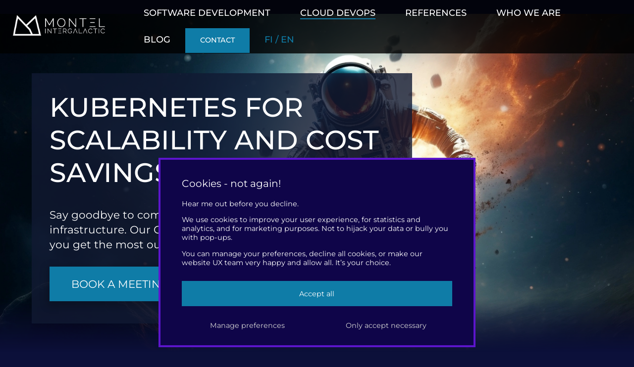

--- FILE ---
content_type: text/html
request_url: https://montel.fi/cloud-devops/kubernetes/
body_size: 6193
content:
<!DOCTYPE html>
<html data-html-server-rendered="true" lang="en" data-vue-tag="%7B%22lang%22:%7B%22ssr%22:%22en%22%7D%7D">

<head>
    <!-- Google tag (gtag.js) -->
     <script async src="https://www.googletagmanager.com/gtag/js?id=AW-816153016"></script>
     <script>window.dataLayer = window.dataLayer || []; function gtag(){dataLayer.push(arguments);} gtag('js', new Date()); gtag('config', 'AW-816153016');</script>
     <script>function initApollo(){var n=Math.random().toString(36).substring(7),o=document.createElement("script");
        o.src="https://assets.apollo.io/micro/website-tracker/tracker.iife.js?nocache="+n,o.async=!0,o.defer=!0,
        o.onload=function(){window.trackingFunctions.onLoad({appId:"6641c750d8f295094a616cb7"})},
        document.head.appendChild(o)}initApollo();</script>

    <meta name="facebook-domain-verification" content="9d55oywgdv15ye5appc9pvz5boopuo" />
    <meta name="google-site-verification" content="LhgdmRthiR4nuWeFqHGn0qeKa_u9lI1iuUx9XFYbt4U" />

    <script type="application/ld+json">
        {
            "@context": "http://schema.org",
            "@type": "Corporation",
            "legalName": "Montel Intergalactic Corporation",
            "url": "http://www.montel.fi",
            "address": {
                "@type": "PostalAddress",
                "streetAddress": "Vilhonvuorenkatu 11B",
                "addressLocality": "Helsinki",
                "addressRegion": "Finland"
            },
            "contactPoint": [
                {
                    "@type": "ContactPoint",
                    "telephone": "+358-50-3547200",
                    "contactType": "sales"
                }
            ]
        }
    </script>

    <title>Kubernetes - Montel Intergalactic</title><meta name="gridsome:hash" content="d4721f3256aa4756807d2fed8f9a84a5d9abfb65"><meta data-vue-tag="ssr" charset="utf-8"><meta data-vue-tag="ssr" name="generator" content="Gridsome v0.7.23"><meta data-vue-tag="ssr" data-key="viewport" name="viewport" content="width=device-width, initial-scale=1, viewport-fit=cover"><meta data-vue-tag="ssr" data-key="format-detection" name="format-detection" content="telephone=no"><meta data-vue-tag="ssr" name="description" content="Kubernetes is the very best solution for orchestrating distributed applications. Our Certified Kubernetes Administrators are here to help you."><link data-vue-tag="ssr" rel="icon" href="data:,"><link data-vue-tag="ssr" rel="icon" type="image/png" sizes="16x16" href="/assets/static/favicon.ce0531f.54b19fba1f0f016a8f49aeb3db9e505a.png"><link data-vue-tag="ssr" rel="icon" type="image/png" sizes="32x32" href="/assets/static/favicon.ac8d93a.54b19fba1f0f016a8f49aeb3db9e505a.png"><link data-vue-tag="ssr" rel="icon" type="image/png" sizes="96x96" href="/assets/static/favicon.b9532cc.54b19fba1f0f016a8f49aeb3db9e505a.png"><link data-vue-tag="ssr" rel="apple-touch-icon" type="image/png" sizes="76x76" href="/assets/static/favicon.f22e9f3.54b19fba1f0f016a8f49aeb3db9e505a.png"><link data-vue-tag="ssr" rel="apple-touch-icon" type="image/png" sizes="120x120" href="/assets/static/favicon.1539b60.54b19fba1f0f016a8f49aeb3db9e505a.png"><link rel="preload" href="/assets/css/0.styles.bc14e4d4.css" as="style"><link rel="preload" href="/assets/js/app.45f7a888.js" as="script"><link rel="preload" href="/assets/js/page--src--templates--strapi-page-vue.d2e0164b.js" as="script"><link rel="prefetch" href="/assets/js/page--node-modules--gridsome--app--pages--404-vue.0e141e8b.js"><link rel="prefetch" href="/assets/js/page--src--templates--strapi-blog-post-vue.131667f6.js"><link rel="prefetch" href="/assets/js/vendors~page--src--templates--strapi-blog-post-vue~page--src--templates--strapi-page-vue.65a58377.js"><link rel="stylesheet" href="/assets/css/0.styles.bc14e4d4.css"><noscript data-vue-tag="ssr"><style>.g-image--loading{display:none;}</style></noscript>
    <meta name="viewport" content="width=device-width, initial-scale=1.0, maximum-scale=2.0" />
    <link rel="icon" type="image/png" href="/favicon-128x128.png" sizes="128x128" />
    <link rel="icon" type="image/png" href="/favicon-32x32.png" sizes="32x32" />
    <link rel="icon" type="image/png" href="/favicon-16x16.png" sizes="16x16" />

</head>

<body >
    <div data-server-rendered="true" id="app" class="no-scroll page page"><!----><!----><div class="strapi-nav-bar"><header><picture class="navbar-logo"><source media="(max-width: 768px)" srcset="/assets/img/logo_square_2018.68dcd2d4.png"><a href="/"><img src="/assets/img/montel-logo-vertical.182be45e.png" height="50px"></a></picture><a href="javascript:void(0);" class="navbar-hamburger"><svg aria-hidden="true" focusable="false" data-prefix="fas" data-icon="bars" role="img" xmlns="http://www.w3.org/2000/svg" viewBox="0 0 448 512" class="svg-inline--fa fa-bars fa-w-14 fa-1x" style="color:white;"><path fill="currentColor" d="M16 132h416c8.837 0 16-7.163 16-16V76c0-8.837-7.163-16-16-16H16C7.163 60 0 67.163 0 76v40c0 8.837 7.163 16 16 16zm0 160h416c8.837 0 16-7.163 16-16v-40c0-8.837-7.163-16-16-16H16c-8.837 0-16 7.163-16 16v40c0 8.837 7.163 16 16 16zm0 160h416c8.837 0 16-7.163 16-16v-40c0-8.837-7.163-16-16-16H16c-8.837 0-16 7.163-16 16v40c0 8.837 7.163 16 16 16z"></path></svg></a><nav class="desktop-menu"><ul><li data-id="software-development"><a href="/software-consulting">
            Software development
          </a><ul><li><a href="/software-consulting/flutter-app-development">
                Mobile App Development
              </a></li></ul></li><li data-id="cloud-dev-ops-1" class="highlight"><a href="/cloud-devops">
            Cloud DevOps
          </a><ul><li><a href="/cloud-devops/managed-cloud">
                MontelCare Managed Cloud
              </a></li><li class="highlight"><a href="/cloud-devops/kubernetes">
                Kubernetes
              </a></li><li><a href="/cloud-devops/cloud-migrations">
                Cloud Migrations
              </a></li></ul></li><li data-id="references-1"><a href="/references">
            References
          </a><ul></ul></li><li data-id="who-we-are"><a href="/company">
            Who we are 
          </a><ul><li><a href="/company/careers">
                Careers
              </a></li></ul></li><li data-id="blog-2"><a href="/blog">
            Blog
          </a><ul></ul></li><li data-id="contact-1"><a href="/contact">
            Contact
          </a><ul></ul></li><li class="lang-select"><span><a href="/fi">
              FI / EN
            </a></span></li></ul></nav></header><nav class="mobile-menu"><ul><li><a href="/software-consulting">
          Software development
        </a><ul><li><a href="/software-consulting/flutter-app-development">
              Mobile App Development
            </a></li></ul></li><li class="highlight"><a href="/cloud-devops">
          Cloud DevOps
        </a><ul><li><a href="/cloud-devops/managed-cloud">
              MontelCare Managed Cloud
            </a></li><li class="highlight"><a href="/cloud-devops/kubernetes">
              Kubernetes
            </a></li><li><a href="/cloud-devops/cloud-migrations">
              Cloud Migrations
            </a></li></ul></li><li><a href="/references">
          References
        </a><ul></ul></li><li><a href="/company">
          Who we are 
        </a><ul><li><a href="/company/careers">
              Careers
            </a></li></ul></li><li><a href="/blog">
          Blog
        </a><ul></ul></li><li><a href="/contact">
          Contact
        </a><ul></ul></li><li class="lang-select"><span><a href="/fi">
            FI / EN
          </a></span></li><li class="social-buttons"><div class="social"><a href="https://www.itewiki.fi/montel-intergalactic" target="_blank" class="ite-wiki-logo"><img src="/assets/img/trusted-it-partner-landscape-blue-three.754c7c87.svg"></a><div class="icons"><a href="https://www.linkedin.com/company/montel-intergalactic" target="_blank"><img src="/assets/img/montel-intergalactic-linkedin.4db927a9.svg" height="50" alt></a>  
    <a href="https://www.facebook.com/montel.ig" target="_blank"><img src="/assets/img/montel-intergalactic-facebook.8fb20d7e.svg" height="50" alt></a>  
    <a href="https://www.instagram.com/montel.ig/" target="_blank"><img src="/assets/img/montel-intergalactic-instagram.64d13280.svg" height="50" alt></a>  
    <a href="https://www.itewiki.fi/montel-intergalactic" target="_blank"><img src="/assets/img/montel-fi-itewiki.7dfde301.svg" height="50" alt></a></div></div></li></ul></nav></div><!----><div data-block-index="0" data-block-type="sections.hero-section" class="hero-section"><div class="hero-text flex"><h1 class="title">Kubernetes for scalability and cost savings</h1><div class="text"><p>Say goodbye to complex, hard to update and costly infrastructure. Our Certified Kubernetes Administrators help you get the most out of Kubernetes.</p></div><div class="hero-text-buttons"><a href="/book-meeting" class="common-button link-button">Book a meeting</a></div></div><div class="hero-still flex wide"><!----><picture class="wide"><source type="image/webp" srcset="https://montel-strapi.montelcare.dev/uploads/hero_1_8222238470.jpg"><img src="https://montel-strapi.montelcare.dev/uploads/hero_1_8222238470.jpg"></picture></div><!----></div><!----><div data-block-index="1" data-block-type="sections.1-column-section" class="flex wide one-column-section has-background"><h2 class="one-column-title">Efficient Container Orchestration with Kubernetes</h2><div class="image-and-text"><!----><div class="image"><a href=""><img src="https://montel-strapi.montelcare.dev/uploads/certified_kubernetes_f0feff9e_b7ec488a31.png" alt=""></a></div><div class="left-aligned-column"><p>Kubernetes unlocks unmatched scalability, cost-efficiency and business agility. It is the de-facto technology for application orchestration in the modern cloud infrastructure. </p>
<p><strong>Certified Kubernetes Administrators</strong>, like our guys, know the ins and outs of the tool and can implement it with experience. </p>
<p>Our team is also very experienced with <a href="/blog/rancher-for-managing-kubernetes-clusters/"><strong>Rancher</strong></a>, our current favourite technology for managing Kubernetes clusters efficiently.</p></div></div></div><!----><div data-block-index="2" data-block-type="sections.lets-talk-section" class="lets-talk-section centered-yellow-box"><div class="main-content"><div class="text-container"><h2>Are you ready to be happy?</h2><p><p>Our clients are exceptionally happy - it is proven by a research! </p>
<p>With us you get to work with an <strong>experienced team</strong>, and your projects will <strong>stay in schedule and budget</strong>. We have 0 project managers – you save money communicating directly with a senior lead developer. </p>
<p><strong>Sounds too good to be true? Let me tell you how we do it.</strong></p></p></div><div class="button-container"><a href="/book-meeting" class="link-button book-meeting-link">Book a Meeting with Me
      </a></div><div class="mobile-image-container"><div class="image"><img src="https://montel-strapi.montelcare.dev/uploads/ale_happy_small_f546f1c46a.webp" alt=""></div><p><strong>Ale Moisio</strong> | CEO, Montel Intergalactic</p></div></div><div class="image-content"><p><strong>Ale Moisio</strong> | CEO, Montel Intergalactic</p><div class="image"><img src="https://montel-strapi.montelcare.dev/uploads/Ale_happy_3_4238a9fe84.webp" alt=""></div></div></div><!----><div data-block-index="3" data-block-type="sections.1-column-section" class="flex wide one-column-section has-background"><h2 class="one-column-title">Kubernetes for Cost-efficiency</h2><div class="left-aligned-column"><p>Having multiple static environments running on manually provisioned machines will leave you with a <strong>complex, hard to update and costly</strong> infrastructure. </p>
<p>Orchestrating your application containers in clusters and running clusters with Kubernetes enable <strong>efficiency, scalability, fault tolerance and cost-efficiency</strong>. With Kubernetes, you only need one cluster with co-located applications on the same machines reducing the cost of hardware.</p>
<p>Kubernetes works on all common cloud platforms and all the biggest cloud providers have their own Kubernetes service available, such as GKE from Google or EKS from Amazon.</p></div></div><!----><div data-block-index="4" data-block-type="sections.1-column-section" class="flex wide one-column-section has-background"><h2 class="one-column-title">Kubernetes for scalability & zero downtime</h2><div class="left-aligned-column"><p>Kubernetes is one tool to manage several distributed applications. This allows for a flexible architecture that <strong>integrates nicely with modern must-have features</strong>, such as a CI /CD pipeline and autoscaling which will, again, <strong>save you in costs</strong> while also <strong>improving user experience</strong>.</p>
<p>With Kubernetes, you will have <strong>high availability</strong> as applications are self-healing, distributed to multiple machines, and load balancing. You will also have <strong>zero downtime</strong> due to rolling automated updates and roll-backs as a back-up when a major incident occurs.</p></div></div><!----><div data-block-index="5" data-block-type="sections.1-column-section" class="flex wide one-column-section has-background"><h2 class="one-column-title">Getting Started with Kubernetes</h2><div class="image-and-text text-first"><div class="left-aligned-column"><p>Though Kubernetes has a logical architecture and relatively easy installation - at least if you choose to use it with a service provider - setting up Kubernetes properly and making it do your bidding <strong>is not easy</strong>. We have Certified Kubernetes Administrators to help you out.</p></div><div class="image"><a href=""><img src="https://montel-strapi.montelcare.dev/uploads/certified_kubernetes_f0feff9e_b7ec488a31.png" alt=""></a></div><!----></div></div><!----><div data-block-index="6" data-block-type="sections.1-column-section" class="flex wide one-column-section no-spacing has-background"><h2 class="one-column-title">CLOUD DEVOPS SERVICES</h2><div class="left-aligned-column"><p>Our Cloud DevOps service portfolio encompasses the whole infrastructure modernisation journey. On top of Kubernetes setup and management, we offer <a href="/cloud-devops/cloud-migrations"><strong>cloud migration</strong></a>, containerisation, and an automated CI/CD pipeline, on a flexible project basis.</p></div><a href="/cloud-devops" class="link-button">
  Cloud DevOps Services
</a></div><!----><div data-block-index="7" data-block-type="sections.1-column-section" class="flex wide one-column-section has-background"><h2 class="one-column-title">Managed Cloud Service</h2><div class="left-aligned-column"><p>Our Cloud DevOps team is here for you even after the development project has been completed. To make sure your services run smoothly <strong>24/7</strong> and your infrastructure is up to date we offer MontelCare, our <strong>managed cloud service with a full guarantee</strong>.</p></div><a href="/cloud-devops/managed-cloud" class="link-button">
  MontelCare Managed Cloud Service
</a></div><!----><div data-block-index="8" data-block-type="sections.blog-listing-section" class="blog-listing-section flex wide"><h2>Hungry to learn more about Kubernetes?</h2><!----><div style="display:;">
    Showing posts from the &quot;Kubernetes&quot; category.
    <a href="/blog/" class="link-button small">Clear selection</a></div><div class="post-grid"><a href="/blog/kubernetes-workshop" class="post-card-preview"><div class="post-card-preview-content-box"><div class="post-card-preview-header"><div class="image"><img src="https://montel-strapi.montelcare.dev/uploads/blogikuva_workshop_kubernetes_c17f9a7bcf.png" alt=""></div></div><div class="post-card-preview-content"><p class="post-card-preview-title">Learning Kubernetes in a 2-day crash course</p><p class="post-card-preview-author lightblue">Lauri Kainulainen</p></div></div></a><a href="/blog/rancher-for-managing-kubernetes-clusters" class="post-card-preview"><div class="post-card-preview-content-box"><div class="post-card-preview-header"><div class="image"><img src="https://montel-strapi.montelcare.dev/uploads/blog_rancher_kubernetes_1f8321ced2.png" alt=""></div></div><div class="post-card-preview-content"><p class="post-card-preview-title">Rancher for Managing Kubernetes Clusters</p><p class="post-card-preview-author lightblue">Toni Röyhy</p></div></div></a><a href="/blog/efficient-cloud-infrastructures" class="post-card-preview"><div class="post-card-preview-content-box"><div class="post-card-preview-header"><div class="image"><img src="https://montel-strapi.montelcare.dev/uploads/blogikuva_cloud_infrastructure_97c9198de6.jpg" alt=""></div></div><div class="post-card-preview-content"><p class="post-card-preview-title">5 Steps to an Efficient Cloud Infrastructure</p><p class="post-card-preview-author lightblue">Lauri Kainulainen</p></div></div></a><a href="/blog/upcloud-partnership-to-bring-kubernetes-to-cloud-natives" class="post-card-preview"><div class="post-card-preview-content-box"><div class="post-card-preview-header"><div class="image"><img src="https://montel-strapi.montelcare.dev/uploads/montel_upcloud_blog_70b52f7c09.jpg" alt=""></div></div><div class="post-card-preview-content"><p class="post-card-preview-title">UpCloud and Montel – Partnership to bring Kubernetes to Cloud Natives</p><p class="post-card-preview-author lightblue">Lauri Kainulainen</p></div></div></a></div><a href="/blog" class="link-button">
    READ MORE STORIES ON OUR BLOG
  </a></div><!----><div data-block-index="9" data-block-type="sections.guide-download-section" class="guide-download-container"><div class="guide-download-section"><div class="cloudm-content cloudm-container"><header><h2>Cloud Modernization Guide</h2><div>Download our guide to make sure your cloud infrastructure keeps up when your business grows.</div></header><div><p>IN THE GUIDE YOU WILL FIND, e.g:</p>
<ul>
<li>4 must-do steps to efficient, scalable and fault-tolerant cloud infrastructure</li>
<li>Why you need containers not to fall behind</li>
<li>How to choose the best cloud platform for your application</li>
<li>How Kubernetes will ease your life</li>
<li>How to remove bottlenecks in development process with CI/CD</li>
</ul></div><a href="https://heman.montel.fi/api/v1/marketing/cloud_guide/download/?lang=en" class="common-button link-button download-guide-button">Download guide</a></div><div class="cloudm-image"><div class="image"><img src="https://montel-strapi.montelcare.dev/uploads/Guide_EN_front_page_bb0f5a4221.jpg" alt=""></div></div></div></div><!----><div data-block-index="10" data-block-type="sections.contact-us-section" class="contact-us-section flex wide"><h2>Contact Us</h2><div><p>We are here to help your company's technology bloom. Do not hesitate to contact us in any matters!</p></div><form class="contact-form"><input type="text" placeholder="Name*" required="required" style="grid-area:fn"><input type="email" placeholder="Email*" required="required"><input type="tel" placeholder="Phone number"><input type="text" placeholder="Company*" required="required" style="grid-area:comp"><input type="text" placeholder="How did you hear from us?*" required="required" style="grid-area:hear"><textarea placeholder="How can we help you?" style="grid-area:how"></textarea><button disabled="disabled" style="grid-area:sub">
      Submit
    </button></form></div><div class="strapi-footer"><div class="footer-container"><div class="footer-content"><div class="footer-company-content"><img src="/assets/img/logo_square_black_2018-1.b4df1511.svg" width="207px" height="207px" class="footer-logo"><div class="footer-company-info"><h4>Montel Intergalactic</h4><p>
            Vilhonvuorenkatu 11 B, 7. krs<br>
            00500 Helsinki, Finland<br>
            VAT ID: FI27843577<br><a href="/privacy-policy">About our privacy policy</a></p></div></div><div class="social"><a href="https://www.itewiki.fi/montel-intergalactic" target="_blank" class="ite-wiki-logo"><img src="/assets/img/trusted-it-partner-landscape-blue-three.754c7c87.svg"></a><div class="icons"><a href="https://www.linkedin.com/company/montel-intergalactic" target="_blank"><img src="/assets/img/montel-intergalactic-linkedin.4db927a9.svg" height="50" alt></a>  
    <a href="https://www.facebook.com/montel.ig" target="_blank"><img src="/assets/img/montel-intergalactic-facebook.8fb20d7e.svg" height="50" alt></a>  
    <a href="https://www.instagram.com/montel.ig/" target="_blank"><img src="/assets/img/montel-intergalactic-instagram.64d13280.svg" height="50" alt></a>  
    <a href="https://www.itewiki.fi/montel-intergalactic" target="_blank"><img src="/assets/img/montel-fi-itewiki.7dfde301.svg" height="50" alt></a></div></div></div><hr><div class="footer-navigation"><div><a href="/software-consulting" class="footer-link first-level"><span>Software development</span></a><a href="/software-consulting/flutter-app-development" class="footer-link">
          Mobile App Development
        </a></div><div class="highlight"><a href="/cloud-devops" class="footer-link first-level"><span>Cloud DevOps</span></a><a href="/cloud-devops/managed-cloud" class="footer-link">
          MontelCare Managed Cloud
        </a><a href="/cloud-devops/kubernetes" class="footer-link highlight">
          Kubernetes
        </a><a href="/cloud-devops/cloud-migrations" class="footer-link">
          Cloud Migrations
        </a></div><div><a href="/references" class="footer-link first-level"><span>References</span></a></div><div><a href="/company" class="footer-link first-level"><span>Who we are </span></a><a href="/company/careers" class="footer-link">
          Careers
        </a></div><div><a href="/blog" class="footer-link first-level"><span>Blog</span></a></div><div><a href="/contact" class="footer-link first-level"><span>Contact</span></a></div></div></div></div><!----></div>
    <script src="/assets/js/app.45f7a888.js" defer></script><script src="/assets/js/page--src--templates--strapi-page-vue.d2e0164b.js" defer></script>
<script defer src="https://static.cloudflareinsights.com/beacon.min.js/vcd15cbe7772f49c399c6a5babf22c1241717689176015" integrity="sha512-ZpsOmlRQV6y907TI0dKBHq9Md29nnaEIPlkf84rnaERnq6zvWvPUqr2ft8M1aS28oN72PdrCzSjY4U6VaAw1EQ==" data-cf-beacon='{"version":"2024.11.0","token":"469d6c4387da40d09d6ee96258b469d6","server_timing":{"name":{"cfCacheStatus":true,"cfEdge":true,"cfExtPri":true,"cfL4":true,"cfOrigin":true,"cfSpeedBrain":true},"location_startswith":null}}' crossorigin="anonymous"></script>
</body>

</html>


--- FILE ---
content_type: text/css
request_url: https://montel.fi/assets/css/0.styles.bc14e4d4.css
body_size: 28885
content:
.svg-inline--fa,svg:not(:root).svg-inline--fa{overflow:visible}.svg-inline--fa{display:inline-block;font-size:inherit;height:1em;vertical-align:-.125em}.svg-inline--fa.fa-lg{vertical-align:-.225em}.svg-inline--fa.fa-w-1{width:.0625em}.svg-inline--fa.fa-w-2{width:.125em}.svg-inline--fa.fa-w-3{width:.1875em}.svg-inline--fa.fa-w-4{width:.25em}.svg-inline--fa.fa-w-5{width:.3125em}.svg-inline--fa.fa-w-6{width:.375em}.svg-inline--fa.fa-w-7{width:.4375em}.svg-inline--fa.fa-w-8{width:.5em}.svg-inline--fa.fa-w-9{width:.5625em}.svg-inline--fa.fa-w-10{width:.625em}.svg-inline--fa.fa-w-11{width:.6875em}.svg-inline--fa.fa-w-12{width:.75em}.svg-inline--fa.fa-w-13{width:.8125em}.svg-inline--fa.fa-w-14{width:.875em}.svg-inline--fa.fa-w-15{width:.9375em}.svg-inline--fa.fa-w-16{width:1em}.svg-inline--fa.fa-w-17{width:1.0625em}.svg-inline--fa.fa-w-18{width:1.125em}.svg-inline--fa.fa-w-19{width:1.1875em}.svg-inline--fa.fa-w-20{width:1.25em}.svg-inline--fa.fa-pull-left{margin-right:.3em;width:auto}.svg-inline--fa.fa-pull-right{margin-left:.3em;width:auto}.svg-inline--fa.fa-border{height:1.5em}.svg-inline--fa.fa-li{width:2em}.svg-inline--fa.fa-fw{width:1.25em}.fa-layers svg.svg-inline--fa{bottom:0;left:0;margin:auto;position:absolute;right:0;top:0}.fa-layers{display:inline-block;height:1em;position:relative;text-align:center;vertical-align:-.125em;width:1em}.fa-layers svg.svg-inline--fa{transform-origin:center center}.fa-layers-counter,.fa-layers-text{display:inline-block;position:absolute;text-align:center}.fa-layers-text{left:50%;top:50%;transform:translate(-50%,-50%);transform-origin:center center}.fa-layers-counter{background-color:#ff253a;border-radius:1em;box-sizing:border-box;color:#fff;height:1.5em;line-height:1;max-width:5em;min-width:1.5em;overflow:hidden;padding:.25em;right:0;text-overflow:ellipsis;top:0;transform:scale(.25);transform-origin:top right}.fa-layers-bottom-right{bottom:0;right:0;top:auto;transform:scale(.25);transform-origin:bottom right}.fa-layers-bottom-left{bottom:0;left:0;right:auto;top:auto;transform:scale(.25);transform-origin:bottom left}.fa-layers-top-right{right:0;top:0;transform:scale(.25);transform-origin:top right}.fa-layers-top-left{left:0;right:auto;top:0;transform:scale(.25);transform-origin:top left}.fa-lg{font-size:1.33333em;line-height:.75em;vertical-align:-.0667em}.fa-xs{font-size:.75em}.fa-sm{font-size:.875em}.fa-1x{font-size:1em}.fa-2x{font-size:2em}.fa-3x{font-size:3em}.fa-4x{font-size:4em}.fa-5x{font-size:5em}.fa-6x{font-size:6em}.fa-7x{font-size:7em}.fa-8x{font-size:8em}.fa-9x{font-size:9em}.fa-10x{font-size:10em}.fa-fw{text-align:center;width:1.25em}.fa-ul{list-style-type:none;margin-left:2.5em;padding-left:0}.fa-ul>li{position:relative}.fa-li{left:-2em;position:absolute;text-align:center;width:2em;line-height:inherit}.fa-border{border:.08em solid #eee;border-radius:.1em;padding:.2em .25em .15em}.fa-pull-left{float:left}.fa-pull-right{float:right}.fa.fa-pull-left,.fab.fa-pull-left,.fal.fa-pull-left,.far.fa-pull-left,.fas.fa-pull-left{margin-right:.3em}.fa.fa-pull-right,.fab.fa-pull-right,.fal.fa-pull-right,.far.fa-pull-right,.fas.fa-pull-right{margin-left:.3em}.fa-spin{animation:fa-spin 2s linear infinite}.fa-pulse{animation:fa-spin 1s steps(8) infinite}@keyframes fa-spin{0%{transform:rotate(0deg)}to{transform:rotate(1turn)}}.fa-rotate-90{-ms-filter:"progid:DXImageTransform.Microsoft.BasicImage(rotation=1)";transform:rotate(90deg)}.fa-rotate-180{-ms-filter:"progid:DXImageTransform.Microsoft.BasicImage(rotation=2)";transform:rotate(180deg)}.fa-rotate-270{-ms-filter:"progid:DXImageTransform.Microsoft.BasicImage(rotation=3)";transform:rotate(270deg)}.fa-flip-horizontal{-ms-filter:"progid:DXImageTransform.Microsoft.BasicImage(rotation=0, mirror=1)";transform:scaleX(-1)}.fa-flip-vertical{transform:scaleY(-1)}.fa-flip-both,.fa-flip-horizontal.fa-flip-vertical,.fa-flip-vertical{-ms-filter:"progid:DXImageTransform.Microsoft.BasicImage(rotation=2, mirror=1)"}.fa-flip-both,.fa-flip-horizontal.fa-flip-vertical{transform:scale(-1)}:root .fa-flip-both,:root .fa-flip-horizontal,:root .fa-flip-vertical,:root .fa-rotate-90,:root .fa-rotate-180,:root .fa-rotate-270{filter:none}.fa-stack{display:inline-block;height:2em;position:relative;width:2.5em}.fa-stack-1x,.fa-stack-2x{bottom:0;left:0;margin:auto;position:absolute;right:0;top:0}.svg-inline--fa.fa-stack-1x{height:1em;width:1.25em}.svg-inline--fa.fa-stack-2x{height:2em;width:2.5em}.fa-inverse{color:#fff}.sr-only{border:0;clip:rect(0,0,0,0);height:1px;margin:-1px;overflow:hidden;padding:0;position:absolute;width:1px}.sr-only-focusable:active,.sr-only-focusable:focus{clip:auto;height:auto;margin:0;overflow:visible;position:static;width:auto}.svg-inline--fa .fa-primary{fill:var(--fa-primary-color,currentColor);opacity:1;opacity:var(--fa-primary-opacity,1)}.svg-inline--fa .fa-secondary{fill:var(--fa-secondary-color,currentColor)}.svg-inline--fa .fa-secondary,.svg-inline--fa.fa-swap-opacity .fa-primary{opacity:.4;opacity:var(--fa-secondary-opacity,.4)}.svg-inline--fa.fa-swap-opacity .fa-secondary{opacity:1;opacity:var(--fa-primary-opacity,1)}.svg-inline--fa mask .fa-primary,.svg-inline--fa mask .fa-secondary{fill:#000}.fad.fa-inverse{color:#fff}@font-face{font-family:Montserrat Variable;font-style:normal;font-display:swap;font-weight:100 900;src:url(/assets/fonts/montserrat-cyrillic-ext-wght-normal.57d14a2d.woff2) format("woff2-variations");unicode-range:u+0460-052f,u+1c80-1c88,u+20b4,u+2de0-2dff,u+a640-a69f,u+fe2e-fe2f}@font-face{font-family:Montserrat Variable;font-style:normal;font-display:swap;font-weight:100 900;src:url(/assets/fonts/montserrat-cyrillic-wght-normal.e648b4f8.woff2) format("woff2-variations");unicode-range:u+0301,u+0400-045f,u+0490-0491,u+04b0-04b1,u+2116}@font-face{font-family:Montserrat Variable;font-style:normal;font-display:swap;font-weight:100 900;src:url([data-uri]) format("woff2-variations");unicode-range:u+0102-0103,u+0110-0111,u+0128-0129,u+0168-0169,u+01a0-01a1,u+01af-01b0,u+0300-0301,u+0303-0304,u+0308-0309,u+0323,u+0329,u+1ea0-1ef9,u+20ab}@font-face{font-family:Montserrat Variable;font-style:normal;font-display:swap;font-weight:100 900;src:url(/assets/fonts/montserrat-latin-ext-wght-normal.89711a11.woff2) format("woff2-variations");unicode-range:u+0100-02af,u+0304,u+0308,u+0329,u+1e00-1e9f,u+1ef2-1eff,u+2020,u+20a0-20ab,u+20ad-20cf,u+2113,u+2c60-2c7f,u+a720-a7ff}@font-face{font-family:Montserrat Variable;font-style:normal;font-display:swap;font-weight:100 900;src:url(/assets/fonts/montserrat-latin-wght-normal.05747808.woff2) format("woff2-variations");unicode-range:u+00??,u+0131,u+0152-0153,u+02bb-02bc,u+02c6,u+02da,u+02dc,u+0304,u+0308,u+0329,u+2000-206f,u+2074,u+20ac,u+2122,u+2191,u+2193,u+2212,u+2215,u+feff,u+fffd}@font-face{font-family:Raleway Variable;font-style:normal;font-display:swap;font-weight:100 900;src:url(/assets/fonts/raleway-cyrillic-ext-wght-normal.f8e8814f.woff2) format("woff2-variations");unicode-range:u+0460-052f,u+1c80-1c88,u+20b4,u+2de0-2dff,u+a640-a69f,u+fe2e-fe2f}@font-face{font-family:Raleway Variable;font-style:normal;font-display:swap;font-weight:100 900;src:url(/assets/fonts/raleway-cyrillic-wght-normal.dd9399a5.woff2) format("woff2-variations");unicode-range:u+0301,u+0400-045f,u+0490-0491,u+04b0-04b1,u+2116}@font-face{font-family:Raleway Variable;font-style:normal;font-display:swap;font-weight:100 900;src:url(/assets/fonts/raleway-vietnamese-wght-normal.0ed0eb10.woff2) format("woff2-variations");unicode-range:u+0102-0103,u+0110-0111,u+0128-0129,u+0168-0169,u+01a0-01a1,u+01af-01b0,u+0300-0301,u+0303-0304,u+0308-0309,u+0323,u+0329,u+1ea0-1ef9,u+20ab}@font-face{font-family:Raleway Variable;font-style:normal;font-display:swap;font-weight:100 900;src:url(/assets/fonts/raleway-latin-ext-wght-normal.1a3b38c6.woff2) format("woff2-variations");unicode-range:u+0100-02af,u+0304,u+0308,u+0329,u+1e00-1e9f,u+1ef2-1eff,u+2020,u+20a0-20ab,u+20ad-20cf,u+2113,u+2c60-2c7f,u+a720-a7ff}@font-face{font-family:Raleway Variable;font-style:normal;font-display:swap;font-weight:100 900;src:url(/assets/fonts/raleway-latin-wght-normal.c49b7c36.woff2) format("woff2-variations");unicode-range:u+00??,u+0131,u+0152-0153,u+02bb-02bc,u+02c6,u+02da,u+02dc,u+0304,u+0308,u+0329,u+2000-206f,u+2074,u+20ac,u+2122,u+2191,u+2193,u+2212,u+2215,u+feff,u+fffd}.social{align-items:flex-end;display:flex;margin-bottom:50px}.social .ite-wiki-logo{margin:auto 20px 0 0}.social .ite-wiki-logo img{max-height:120px}@media screen and (max-width:995px){.social{align-items:center;display:grid;grid-template-rows:auto 1fr;margin:20px 0 0;gap:20px}.social .ite-wiki-logo{margin:0 auto}.social .icons img{height:36px}}.careers-page div[data-block-index="1"]{padding-top:5%;padding-bottom:20%;margin:0;z-index:-1;background-image:linear-gradient(180deg,#0b123f,#0a758f);background-repeat:no-repeat;background-position:100%;position:relative;z-index:1}.careers-page div[data-block-index="1"]>p{text-align:left;padding-right:10vw;max-width:1000px}@media screen and (max-width:1200px){.careers-page div[data-block-index="1"]>p{max-width:800px}}@media screen and (max-width:800px){.careers-page div[data-block-index="1"]>p{max-width:80%}}.careers-page div[data-block-index="1"]:after{background-image:url(/assets/img/montel-mascot-cutout-001-01.88743260.png);background-repeat:no-repeat;background-position:100%;background-size:30vw;display:block;position:absolute;width:754px;height:1080px;top:1vw;right:3vw;content:"";animation:float-around 2s infinite alternate}@media screen and (max-width:2000px){.careers-page div[data-block-index="1"]:after{top:1vw}}@media screen and (max-width:1600px){.careers-page div[data-block-index="1"]:after{top:-4vw}}@media screen and (max-width:1200px){.careers-page div[data-block-index="1"]:after{top:-9vw;right:0}}@media screen and (max-width:400px){.careers-page div[data-block-index="1"]:after{display:none}}.careers-page div[data-block-index="2"]{background-image:linear-gradient(180deg,#0a758f,#0e1138)}.careers-page div[data-block-index="8"]{padding-top:5%;position:relative}.careers-page div[data-block-index="8"]:after{-webkit-clip-path:polygon(0 0,100% 10vw,100% 0);clip-path:polygon(0 0,100% 10vw,100% 0);background:#0c103a;top:0;content:"";height:100%;position:absolute;width:100%}.careers-page div[data-block-index="9"]{margin-top:0;background-image:linear-gradient(180deg,#0c2d53,#0e1138)}@keyframes float-around{0%{transform:translate(-10px,-5px)}to{transform:translate(10px,5px)}}@media screen and (max-width:500px){.cloud-modernisation-page div[data-block-index="4"][data-block-type="sections.1-column-section"] .image-grid{display:none}}.software-development-page div[data-block-index="5"][data-block-type="sections.1-column-section"] .image-grid{max-width:800px}@media screen and (max-width:1200px){.software-development-page div[data-block-index="5"][data-block-type="sections.1-column-section"] .image-grid{max-width:600px}}@media screen and (max-width:700px){.software-development-page div[data-block-index="5"][data-block-type="sections.1-column-section"] .image-grid{grid-template-columns:repeat(5,1fr)}.software-development-page div[data-block-index="5"][data-block-type="sections.1-column-section"] .image-grid .image{max-height:80px;max-width:80px}}@media screen and (max-width:460px){.software-development-page div[data-block-index="5"][data-block-type="sections.1-column-section"] .image-grid{display:none}}@media screen and (max-width:700px){.software-development-page div[data-block-index="6"][data-block-type="sections.1-column-section"] .image-grid.five,.software-development-page div[data-block-index="6"][data-block-type="sections.1-column-section"] .image-grid.four,.software-development-page div[data-block-index="6"][data-block-type="sections.1-column-section"] .image-grid.six{grid-template-columns:repeat(6,1fr)}}@media screen and (max-width:460px){.software-development-page div[data-block-index="6"][data-block-type="sections.1-column-section"] .image-grid.five,.software-development-page div[data-block-index="6"][data-block-type="sections.1-column-section"] .image-grid.four,.software-development-page div[data-block-index="6"][data-block-type="sections.1-column-section"] .image-grid.six,.software-development-page div[data-block-index="6"][data-block-type="sections.1-column-section"] .image-grid.three{display:grid;grid-template-columns:repeat(auto-fit,80px);gap:10px;justify-content:center;width:100%;margin:auto}}.page.lataa-kilpailuetua-kubernetesilla-opas .guide-download-container,.page.lataa-vaeltae-ohjelmistokehitysprojektien-sudenkuopat-opas .guide-download-container{background:url(/assets/img/montel-secondary-hero-3000px.af988faf.webp) no-repeat bottom;background-size:cover;padding-top:200px;padding-bottom:50px;margin:0}.consent-popup{background-color:#0f0549;border:4px solid #5c15cc;box-sizing:border-box;width:50%;padding:1em 3em;transition:all .5s ease;z-index:999;font-size:.8em;text-align:left;position:fixed;right:50%;transform:translateX(50%);bottom:18px}@media only screen and (max-width:756px){.consent-popup{bottom:1em;width:90%;padding:1em 2em}}.consent-popup a,.consent-popup button{display:block;font-size:1em;padding:.5em;margin:0;text-transform:unset}.consent-popup .header{font-size:1.4em}.consent-popup .options{display:grid;grid-template:"a a" 1fr "m r" 1fr/1fr 1fr;gap:1em;text-align:center;margin-top:2em;align-items:center}.consent-popup .options .accept{grid-area:a;width:100%;height:3.5em}.consent-popup .options .manage{-webkit-text-decoration:#0f7ca7 underline 2px;text-decoration:#0f7ca7 underline 2px}.consent-popup .options .secondary{width:100%;color:#d3d3d3;cursor:pointer;float:right;font-size:1em}.consent-popup .choices{display:grid;grid-template-columns:1fr 2em;gap:1em;align-items:center}.consent-popup .choices p{margin:0}.consent-popup .choices input{height:1.5em}.strapi-footer{background-color:#000;color:#fff;width:100%;padding:0 10px 40px}.strapi-footer .footer-container{max-width:1200px;margin:auto}.strapi-footer hr{border:none;border-top:2px solid #0f7ca7}.strapi-footer .footer-logo{margin:0 50px 50px 0}.strapi-footer .footer-content{display:flex;flex-direction:row;margin-top:3%;padding-top:3%;text-align:left;justify-content:space-between}.strapi-footer .footer-content .footer-company-content{display:flex}.strapi-footer .footer-company-info h4{border-bottom:#0f7ca7;border-bottom-style:solid;border-bottom-width:2px;font-size:25px;font-weight:600;margin-bottom:15px}.strapi-footer .footer-company-info p{font-size:20px;line-height:1.5}.strapi-footer .footer-navigation{display:flex;justify-content:space-between;padding-top:20px;gap:10px}.strapi-footer .footer-navigation>*{flex:1 0}.strapi-footer .footer-navigation .footer-link{margin:8px 0;color:#0f7ca7;font-size:.8em;font-weight:500;text-decoration:none;display:block}.strapi-footer .footer-navigation .first-level{min-height:60px;font-size:1em;font-weight:500;padding-bottom:8px;margin-bottom:10px;color:#fff;border-bottom:1px solid #0f7ca7;justify-self:bottom;display:flex;align-items:center;justify-content:center}@media screen and (max-width:995px){.strapi-footer .footer-content{align-items:center;flex-direction:column;justify-content:center;padding-top:0;width:100%}.strapi-footer .footer-content .footer-logo{height:120px;margin:0 16px 16px 0;width:120px}.strapi-footer .footer-content p{font-size:16px}.strapi-footer .footer-navigation{display:none}}@media screen and (max-width:420px){.strapi-footer .footer-company-info h4{font-size:1em}}.strapi-nav-bar{font-family:Montserrat Variable,sans-serif;font-size:18px;font-weight:500;text-transform:uppercase;transition:all .5s ease;width:100%;min-height:80px}.strapi-nav-bar .desktop-menu li[data-id=contact-1],.strapi-nav-bar li[data-id=ota-yhteyttae-1]{background:#0f7ca7;color:#fff;font-size:.8em;margin-top:3px}.strapi-nav-bar header{background-color:rgba(0,0,0,.8);top:0;left:0;position:relative;display:flex;width:100%;justify-content:space-between;align-items:center;z-index:5}.strapi-nav-bar header .navbar-hamburger,.strapi-nav-bar header .navbar-logo{width:60px;height:60px}.strapi-nav-bar header .navbar-logo{margin-bottom:7px;margin-left:50px;margin-top:12px;flex-basis:200px}.strapi-nav-bar header .desktop-menu{flex:1}@media screen and (max-width:1480px){.strapi-nav-bar header .navbar-logo{margin-left:20px;margin-right:40px}}.strapi-nav-bar .mobile-menu{font-size:14px;display:none}.strapi-nav-bar .desktop-menu{display:block}.strapi-nav-bar .navbar-hamburger{display:none}.strapi-nav-bar li>a{color:#fff;text-decoration:none;border-bottom:2px solid transparent}.strapi-nav-bar li.highlight>a,.strapi-nav-bar li>a:active{border-bottom:2px solid #0f7ca7}.strapi-nav-bar li>a:hover{border-bottom:2px solid #fff}.strapi-nav-bar .navbar-hamburger{font-size:36px}.strapi-nav-bar .desktop-menu ul,.strapi-nav-bar .mobile-menu ul{list-style:none;margin:0;padding:0}.strapi-nav-bar .desktop-menu li,.strapi-nav-bar .mobile-menu li{cursor:pointer}.strapi-nav-bar .desktop-menu{display:flex;align-items:flex-start;justify-content:flex-end;flex-direction:column;margin-right:30px;width:100%;align-items:flex-end}.strapi-nav-bar .desktop-menu ul>li{float:left;align-items:center;display:flex;margin:auto;padding:15px 30px;position:relative;text-align:center;text-decoration:none;transition-duration:.5s}.strapi-nav-bar .desktop-menu ul>li:hover>ul{display:flex}.strapi-nav-bar .desktop-menu ul>li>ul{display:none;position:absolute;z-index:7;top:40px;left:0;flex-direction:column;background-color:rgba(0,0,0,.8)}.strapi-nav-bar .desktop-menu ul>li>ul:hover{display:flex}.strapi-nav-bar .desktop-menu li.lang-select span+span:before{color:#0f7ca7;content:"/ "}.strapi-nav-bar .desktop-menu li[data-id=contact],.strapi-nav-bar .desktop-menu li[data-id=ota-yhteyttae]{background:#0f7ca7;color:#fff;font-size:.8em;margin-top:3px}@media screen and (max-width:1200px){.strapi-nav-bar .desktop-menu ul>li{padding:10px 30px}}.strapi-nav-bar .mobile-menu{background:rgba(0,0,0,.8);height:100vh;top:60px;width:100%;z-index:6;padding-top:30px}.strapi-nav-bar .mobile-menu ul{max-width:400px;margin:auto}.strapi-nav-bar .mobile-menu.active{display:block}.strapi-nav-bar .mobile-menu.inactive{display:none}.strapi-nav-bar .mobile-menu .navbar-menu{display:flex;flex-direction:column;margin:0 auto}.strapi-nav-bar .mobile-menu li.lang-select{margin:20px 0 60px}.strapi-nav-bar .mobile-menu ul ul{margin:10px 0 30px}.strapi-nav-bar .mobile-menu>ul>li{padding:0 0 0 20px;display:block;height:auto}.strapi-nav-bar .mobile-menu>ul>li.highlight{border-left:2px solid #0f7ca7}.strapi-nav-bar .mobile-menu ul>li li{margin:10px 0}@media screen and (max-width:995px){.strapi-nav-bar .mobile-only,.strapi-nav-bar .navbar-hamburger{display:block}.strapi-nav-bar .desktop-menu{display:none}}@media screen and (max-width:995px){.strapi-nav-bar .strapi-nav-bar{align-items:flex-start;display:flex;font-size:14px}.strapi-nav-bar .strapi-nav-bar.active{background-color:rgba(0,0,0,.9);height:100vh}.strapi-nav-bar .strapi-nav-bar .navbar-logo{height:28px;margin:15px;width:38px}.strapi-nav-bar .strapi-nav-bar .navbar-hamburger{display:block}}.slide-fade-enter-active{transition:all .8s ease}.slide-fade-leave-active{transition:all .4s ease}.slide-fade-enter,.slide-fade-leave-to{opacity:0;transform:translateX(-200px)}.cloud-popup{background-color:rgba(0,0,0,.8);box-sizing:border-box;max-width:350px;padding:24px;position:fixed;top:50%;transition:transform .3s ease-in-out;z-index:999}@media only screen and (max-width:756px){.cloud-popup{bottom:16px;max-width:80%;top:unset}}.cloud-popup .cloud-popup-header{font-size:.6em;margin:0 0 8px;text-align:left}@media only screen and (max-width:756px){.cloud-popup .cloud-popup-header{font-size:.7em}}.cloud-popup .cloud-popup-thumbnail{box-shadow:0 2px 2px rgba(0,0,0,.3);float:left;margin:5px 15px 10px 0}.cloud-popup .cloud-popup-thumbnail img{max-height:90px}.cloud-popup .cloud-popup-close{color:#d3d3d3;cursor:pointer;float:right;font-size:1em}.cloud-popup button{display:block;font-size:14px;margin:10px 0;padding:10px 16px;width:100%}.cloud-popup .cloud-popup-content{clear:both;font-size:.8em;padding:10px 0;position:static;text-align:left;transition:opacity .2s ease-in-out}.cloud-popup .cloud-popup-content input{font-size:.8em;margin-bottom:10px;width:100%}.cloud-popup .cloud-popup-content label{color:#0f7ca7}.cloud-popup .cloud-popup-content p{font-size:.8em;margin:0}.cloud-popup .cloud-popup-content .link-button{display:block;font-size:14px;margin:10px 0;padding:10px 16px;width:100%}.facts-row{display:flex;justify-content:space-evenly;gap:2rem;flex:3}.facts-row .fact{display:flex;flex-direction:column;gap:10px;padding:20px}.facts-row .fact .value{font-size:2.6rem}.facts-row .fact .bottom{font-size:1rem}.hero-contact{width:100%;z-index:1;padding:30px 0}.hero-contact .facts{display:flex;width:100%;justify-content:center;max-width:1200px;margin:auto}@media screen and (max-width:768px){.hero-contact .facts{flex-direction:column}}.hero-section{margin-top:-80px;position:relative}.hero-section:after{background:linear-gradient(rgba(12,16,58,.0039215686),#0c103a);content:"";height:15vh;width:100vw;display:inline-block;position:relative;bottom:15vh}.hero-section .hero-still{height:inherit}.hero-section .hero-still img{display:block;height:95vh;width:100%;-o-object-fit:cover;object-fit:cover;-o-object-position:bottom;object-position:bottom}.hero-section .hero-text{align-items:baseline;left:8%;position:absolute;top:15%;z-index:1;max-width:40%;text-align:left;padding:2em;background:rgba(17,26,51,.8)}.hero-section .hero-text .title{font-size:3em;font-weight:500;margin-bottom:.3em;margin-top:0;text-align:left;text-transform:uppercase;overflow-wrap:break-word;word-wrap:break-word;-webkit-hyphens:auto;hyphens:auto}.hero-section .hero-text .text{color:#fff;border-bottom-style:none;text-align:left;font-size:1.2em;line-height:1.4em;margin:0;text-transform:none}.hero-section .hero-text .text a{font-weight:700}.hero-section .hero-contact{position:absolute;bottom:0}@media screen and (max-width:1400px){.hero-section .hero-text{left:5%;right:0;top:15%;word-break:break-word;-webkit-hyphens:auto;hyphens:auto;max-width:60%}}@media screen and (max-width:1200px){.hero-section .hero-text{max-width:70%}.hero-section .hero-text .hero-text-buttons{width:100%}.hero-section .hero-text .title{min-width:90%;max-width:90%;font-size:1.5em;padding:15px}.hero-section .hero-text .text{width:100%;font-size:1em;padding:15px;width:auto}.hero-section .hero-still{width:100%}.hero-section .hero-still img{-o-object-fit:cover;object-fit:cover;-o-object-position:center;object-position:center;width:100%}}@media screen and (max-width:768px){.hero-section .hero-text{max-width:90%;width:100%}.hero-section .hero-text .text{padding:0}.hero-section .hero-contact{bottom:-8vh}}pre{align-self:stretch;padding:1.75em;font-size:.85em;background-color:rgba(0,0,0,.5);margin-bottom:2em;border:1px solid var(--border-color);border-radius:5px;overflow-x:auto;overflow-y:hidden}pre>code{background-color:transparent}code{background-color:rgba(0,0,0,.5);border:1px solid var(--border-color);font-size:.85em;padding:.2em .5em}code[class*=language-],pre[class*=language-]{font-family:Consolas,Monaco,Andale Mono,Ubuntu Mono,monospace;text-align:left;white-space:pre;word-spacing:normal;word-break:normal;word-wrap:normal;line-height:1.5;-moz-tab-size:4;-o-tab-size:4;tab-size:4;-webkit-hyphens:none;hyphens:none}@media print{code[class*=language-],pre[class*=language-]{text-shadow:none}}pre[class*=language-]{overflow:auto}:not(pre)>code[class*=language-]{border-radius:5px;white-space:normal}.token.cdata,.token.comment,.token.doctype,.token.prolog{color:#708090}.token.punctuation{color:#999}.namespace{opacity:.7}.token.boolean,.token.constant,.token.deleted,.token.number,.token.property,.token.symbol,.token.tag{color:#c71b7b}.token.attr-name,.token.builtin,.token.char,.token.inserted,.token.selector,.token.string{color:#690}.language-css .token.string,.style .token.string,.token.entity,.token.operator,.token.url{color:#9a6e3a;background:hsla(0,0%,100%,.5)}.token.atrule,.token.attr-value,.token.keyword{color:#20a7e0}.token.class-name,.token.function{color:#dd4a68}.token.important,.token.regex,.token.variable{color:#e90}.token.bold,.token.important{font-weight:700}.token.italic{font-style:italic}.token.entity{cursor:help}.post-meta{font-size:.8em;opacity:.8}.image img.is-svg{width:200px}.image-grid{margin-left:10%;margin-right:10%;margin-bottom:3%;display:grid;gap:10%;justify-content:center}.image-grid img,.image-grid picture{max-height:100%;max-width:100%}.image-grid img{mix-blend-mode:luminosity;-o-object-fit:contain;object-fit:contain}.image-grid img:hover{mix-blend-mode:normal}.image-grid h3{border-bottom:#0f7ca7;border-bottom-style:solid;border-bottom-width:4px;background:none;margin-bottom:5%;padding:5px 15px}.image-grid h3,.image-grid h3 a{color:#fff;font-size:1em;font-weight:400;text-align:center;text-transform:uppercase}.image-grid h3 a:hover{color:#066f99}.image-grid p{font-size:18px}.image-grid p a{color:#fff}.image-grid.two{grid-template-columns:repeat(2,minmax(200px,500px))}.image-grid.three{grid-template-columns:repeat(3,1fr)}.image-grid.four{grid-template-columns:repeat(4,1fr)}.image-grid.five{grid-template-columns:repeat(5,1fr)}.image-grid.six{grid-template-columns:repeat(6,1fr)}.image-grid.six>*,.image-grid.six>* img{max-height:180px}.image-grid.four.small-grid img{height:100px}.image-grid.five img,.image-grid.six img{height:100%;width:100%;mix-blend-mode:luminosity;-o-object-fit:contain;object-fit:contain}.image-grid.five img:hover,.image-grid.six img:hover{mix-blend-mode:normal}@media screen and (max-width:1200px){.image-grid{gap:20px}}@media screen and (max-width:700px){.image-grid.three{display:flex;flex-direction:column;gap:0}.image-grid.three>*{flex:1 1 1fr}.image-grid.four,.image-grid.six{grid-template-columns:repeat(2,1fr)}.image-grid.five{display:flex;flex-flow:row wrap;gap:15px 20px}.image-grid.five img{max-width:120px}}@media screen and (max-width:460px){.image-grid.four,.image-grid.six,.image-grid.three,.image-grid.two{display:flex;flex-direction:column;gap:0}.image-grid.four>*,.image-grid.six>*,.image-grid.three>*,.image-grid.two>*{flex:0 0 200px}.image-grid.four.responsive-small-grid,.image-grid.six.responsive-small-grid,.image-grid.three.responsive-small-grid,.image-grid.two.responsive-small-grid{display:grid;gap:5%;grid-template-columns:repeat(2,1fr)}}.one-column-title{margin-top:0;margin-bottom:30px}.image-and-text{display:flex;gap:3rem;width:80%;align-items:center;padding-bottom:3rem}.image-and-text>*{flex:1}.image-and-text img{max-width:100%;max-height:600px}@media screen and (max-width:500px){.image-and-text{flex-direction:column-reverse;gap:0}.image-and-text.text-first{flex-direction:column}}.one-column-section .image img.is-svg{max-width:800px;width:100%}.strapi-nav-bar+.one-column-section{margin-top:120px}.one-column-section{margin:3% 0}.one-column-section>*{max-width:1200px}.one-column-section h1{border-bottom:#0f7ca7;border-bottom-style:solid;border-bottom-width:7px;color:#fff;display:inline-block;font-size:1.83em;font-weight:400;margin-bottom:3%;padding:15px 55px;text-align:center;text-transform:uppercase}.one-column-section.wide .left-aligned-column,.one-column-section.wide>p{max-width:800px;margin:auto}@media screen and (max-width:820px){.one-column-section.wide .left-aligned-column,.one-column-section.wide>p{max-width:90%}}.one-column-section.wide .image-grid+p{margin-top:-5%}.one-column-section.wide .image-grid.small-grid+p{margin-top:0}.one-column-section.has-background{background-repeat:no-repeat;background-size:cover;background-position:bottom;padding-top:3%;padding-bottom:3%}.one-column-section.no-spacing{margin:0}.three-column-section .three-columns{display:grid;grid-gap:60px;grid-template-columns:repeat(3,minmax(200px,370px));margin:0 2% 10%}.three-column-section .three-columns .title{font-size:1.16em;padding:initial;text-transform:uppercase}.three-column-section .three-columns .flex{align-items:center;display:flex;flex-direction:column}@media screen and (max-width:730px){.three-column-section .three-columns{grid-template-columns:repeat(1,100%)}.three-column-section .three-columns .image img{max-height:360px}}.lets-talk-section .main-content{text-align:left;padding:2em;flex:1;display:flex;flex-direction:column;justify-content:space-between}.lets-talk-section .main-content h2{color:#000;text-align:left;line-height:1.2em;padding:0;margin:0 0 20px;border:none;text-transform:none}.lets-talk-section .main-content .book-meeting-link{flex-grow:0;margin:0;padding:.9em 1em;font-size:.9em}@media screen and (max-width:768px){.lets-talk-section .main-content .book-meeting-link{min-width:100%}}.lets-talk-section .main-content .mobile-image-container{margin-top:2em;align-items:center;gap:1.5em;display:flex;flex-direction:row}@media screen and (min-width:768px){.lets-talk-section .main-content .mobile-image-container{display:none}}.lets-talk-section .main-content .mobile-image-container img{width:6em;border-radius:50%}.lets-talk-section .image-content{padding-top:2em;flex:1;display:flex;flex-direction:column;justify-content:space-between}.lets-talk-section .image-content p{margin:0;padding:0 2em 0 0}@media screen and (max-width:768px){.lets-talk-section .image-content{display:none}}.lets-talk-section .image-content img{max-width:100%;display:block;margin:2em auto 0}@media screen and (max-width:768px){.lets-talk-section .image-content img{max-height:400px}}.clients-grid-section{padding-bottom:10%}.clients-grid-section .clients-list{align-items:center;display:grid;grid-row-gap:15%;justify-items:center;margin:3% auto;width:90%}.clients-grid-section .clients-list img{max-height:70px;mix-blend-mode:luminosity;-o-object-fit:contain;object-fit:contain;width:80%}.clients-grid-section .clients-list img:hover{mix-blend-mode:normal}.clients-grid-section .clients-list.highlighted{margin-bottom:10%}.clients-grid-section .clients-list.highlighted img{max-height:140px}.clients-grid-section .clients-list.columns-1{grid-template-columns:repeat(1,1fr)}.clients-grid-section .clients-list.columns-2{grid-template-columns:repeat(2,1fr)}.clients-grid-section .clients-list.columns-3{grid-template-columns:repeat(3,1fr)}.clients-grid-section .clients-list.columns-4{grid-template-columns:repeat(4,1fr)}.clients-grid-section .clients-list.columns-5{grid-template-columns:repeat(5,1fr)}.clients-grid-section .clients-list.columns-6{grid-template-columns:repeat(6,1fr)}.clients-grid-section .clients-list.columns-7{grid-template-columns:repeat(7,1fr)}.clients-grid-section .clients-list.columns-8{grid-template-columns:repeat(8,1fr)}@media screen and (max-width:600px){.clients-grid-section .clients-list.columns-1{grid-template-columns:repeat(1,1fr)}.clients-grid-section .clients-list.columns-2,.clients-grid-section .clients-list.columns-3,.clients-grid-section .clients-list.columns-4{grid-template-columns:repeat(2,1fr)}.clients-grid-section .clients-list.columns-5,.clients-grid-section .clients-list.columns-6{grid-template-columns:repeat(3,1fr)}.clients-grid-section .clients-list.columns-7,.clients-grid-section .clients-list.columns-8{grid-template-columns:repeat(4,1fr)}}.post-card-preview .post-card-preview-content-box{display:flex;margin:17px auto;cursor:pointer}.post-card-preview .post-card-preview-header{height:150px;width:250px}.post-card-preview .post-card-preview-header img{height:150px;-o-object-fit:cover;object-fit:cover;width:250px}.post-card-preview .post-card-preview-content{height:150px;width:925px;padding-left:50px;display:flex;flex-direction:column;align-items:baseline;justify-content:center;border:2px solid #0f7ca7}.post-card-preview .post-card-preview-content .post-card-preview-title{color:#fff;font-size:1em;font-weight:500;text-align:left;text-transform:uppercase}.post-card-preview .post-card-preview-content p{margin:10px 0;max-width:100%}.post-card{background:#0f0549;border:2px solid #0f7ca7;height:100%}.post-card .post-card-content{margin-bottom:10%;padding-top:5%;width:228px}.post-card img{border:2px solid #0f7ca7;border-top-style:none;height:140px;-o-object-fit:cover;object-fit:cover;width:273px}.post-card p{font-size:.67em;margin-bottom:2px}.post-card h4{color:#fff;display:inline-block;font-weight:500;line-height:1.5;margin:1% auto;text-transform:uppercase;font-size:.9em}.post-card .post-card-tags{align-items:flex-start;display:flex;flex-wrap:wrap;margin-top:10px}.post-card .post-card-tags p{margin:0 8px 0 0}.post-card .post-tag{background:#0f7ca7;border-radius:10px;font-size:.5em;margin-bottom:10px;margin-right:5px;padding:4px 8px}.post-card .post-tag a{color:#fff}.post-card .post-card-link{color:#fff;font-size:.67em;font-weight:600;margin-bottom:20px;margin-top:auto}.blog-listing-section{display:flex;flex-direction:column;align-items:center;padding-bottom:3%}.blog-listing-section>p{padding-bottom:2%}.blog-listing-section .post-grid{display:grid;grid-template-columns:repeat(1,1fr);justify-items:center;width:100%}.blog-listing-section .post-listing{padding-bottom:7%;padding-top:3%;text-align:left;align-items:start;display:grid;grid-column-gap:28px;grid-row-gap:50px;grid-template-columns:repeat(auto-fit,273px);justify-content:center;max-width:1180px;margin:0 5%;width:100vw}.author-box{align-items:flex-start;background:#0f0549;border:#0f7ca7;border-style:solid;border-width:2px;margin-bottom:3%;max-width:60%;padding:2%;text-align:left;width:60%}.author-box .author-title{font-weight:700}.author-box .author-bio,.author-box .author-title{font-size:1em}.author-box .author-row{width:100%;align-items:stretch;gap:2%}.author-box .author-row div:first-child{flex:0}.author-box .author-row div:last-child{align-items:flex-start;display:flex;flex-direction:column;flex:1}.author-box .author-row div:last-child p:first-of-type{margin:0}.author-box .author-row .image>img{flex-shrink:0;height:235px;-o-object-fit:cover;object-fit:cover;width:216px}.author-box .bottom{text-align:left;width:100%}.author-box a{color:#fff;display:inline}.author-box img{display:block}.author-box h4{color:#0f7ca7;font-size:xx-large;font-weight:500;margin:0}.author-box h5{font-weight:500;margin-bottom:2%;text-transform:uppercase}.author-box a,.author-box p{font-size:.7em}.author-box ul{list-style:none;margin:0;padding:0}.author-box li{line-height:1.5}.author-box li::marker{color:#0f7ca7}.author-box li:before{color:#0f7ca7;content:"● "}.author-box .social-link{margin-top:auto}.author-box .post-card-tags{align-items:flex-start;display:flex;flex-wrap:wrap;justify-content:center;align-items:center;margin-top:10px}.author-box .post-card-tags p{margin:0 8px 0 0}.author-box .post-tag{background:#0f7ca7;border-radius:10px;font-size:.6em!important;margin:10px 5px 10px 0;padding:4px 8px}.author-box .post-tag a{color:#fff;font-size:.8em!important}form input,form textarea{padding:.7rem 1.5rem;border-radius:.5rem;border:none;font-family:Montserrat,Helvetica,serif;font-size:1rem}form textarea{padding:1.5rem}.strapi-nav-bar+.contact-us-section{margin-top:90px;background:linear-gradient(163deg,#0c103a 40%,#207fa5)}.contact-us-section{margin:0 auto;padding:5vh 0}.contact-us-section h2{margin-bottom:4rem}.contact-us-section .contact-form{max-width:90%;margin-top:2rem;width:100%;display:flex;flex-flow:column nowrap;gap:.7rem}@media only screen and (min-width:768px){.contact-us-section .contact-form{max-width:60%;display:grid;grid-template:"fn fn" 2em "em pn" 2em "comp hear" 2em "how how" auto "sub sub" auto/1fr 1fr}}.contact-us-section .contact-form button.submitting{background:#5c15cc;cursor:not-allowed}.referrals{justify-content:center;text-align:center;margin:60px auto}.referrals p{max-width:100%}@media screen and (max-width:768px){.referrals{padding-bottom:3em;width:100%}}.referrals.no-spacing{margin:40px auto}.referrals .testimony-content{padding:2em;font-size:.9em;font-weight:300;align-items:flex-start;justify-content:space-between;margin:0 auto}.referrals .testimony-content a{margin:0;padding:.8em 1em;font-size:.8em}.referrals .testimony-content .testimony-referral{margin-top:0;font-size:1em}@media screen and (max-width:768px){.referrals .testimony-content .testimony-person-company{display:none}}.referrals .testimony-content .testimony-person{font-weight:700}.referrals .testimony-image-mobile{margin-top:2em;display:flex;flex-direction:row;align-items:center;justify-content:flex-start;gap:2em}@media screen and (min-width:768px){.referrals .testimony-image-mobile{display:none}}.referrals .testimony-image-mobile img{border-radius:50%;height:7em;width:7em;display:block}@media screen and (max-width:768px){.referrals .testimony-image{display:none}}.referrals .testimony-image img{height:300px;width:300px;display:block;-o-object-fit:cover;object-fit:cover}.montelcare-calculator{background-color:#140920;display:flex;justify-content:center;flex-direction:column;padding-top:40px;text-align:left;margin:2em auto;max-width:864px}@media screen and (max-width:768px){.montelcare-calculator #cluster-choices-section h3{margin-left:70px;margin-right:70px}}.montelcare-calculator img{width:20%;height:auto;border-radius:50%;position:relative;top:130px;left:410px}@media screen and (max-width:768px){.montelcare-calculator img{display:flex;width:50%;position:relative;top:120px;left:100px}}.montelcare-calculator .book-meeting{margin-top:30px;margin-right:1rem}@media screen and (max-width:768px){.montelcare-calculator .book-meeting{margin-top:-10px}}@media screen and (max-width:768px){.montelcare-calculator .book-meeting p{font-size:1rem;line-height:1.5rem;margin-right:20px}}.montelcare-calculator .link-button-container{line-height:27px;margin-left:8px}@media screen and (max-width:768px){.montelcare-calculator .link-button-container{margin-left:6px}}.montelcare-calculator section{transition:opacity .4s ease-in;padding:2em 3em}.montelcare-calculator section h2,.montelcare-calculator section h3{margin:0;padding:0;border:none}.montelcare-calculator section h2{margin-bottom:30px}.montelcare-calculator section.inactive{opacity:.4}.montelcare-calculator h3{margin-bottom:0;background-color:transparent}.montelcare-calculator li,.montelcare-calculator p{font-size:1rem;max-width:100%}.montelcare-calculator section>p{max-width:80%;margin:20px auto}.montelcare-calculator .golden-tag{display:inline-block;background:gold;color:#000;padding:2px 4px;border-radius:3px}.montelcare-calculator section>div{line-height:1em}.montelcare-calculator section>div li,.montelcare-calculator section>div p{font-size:.8rem;margin:20px 5px}@media screen and (min-width:1280px){.montelcare-calculator section>div li,.montelcare-calculator section>div p{font-size:1rem}}.montelcare-calculator section>div small{font-size:.7rem}@media screen and (min-width:1280px){.montelcare-calculator section>div small{font-size:.8rem}}.montelcare-calculator label{margin:30px 0;display:flex;border:2px solid #0f7ca7;background:#0f7ca7;opacity:.7;padding:20px;-moz-column-gap:10px;column-gap:10px;transition:background .4s ease-in;cursor:pointer}.montelcare-calculator label input{flex-basis:20px}.montelcare-calculator label input[type=checkbox],.montelcare-calculator label input[type=radio]{transform:scale(1.2)}.montelcare-calculator label div{flex:1}.montelcare-calculator label:has(input:checked),.montelcare-calculator label:hover{border:2px solid #fff;background:#0f7ca7;opacity:1}.montelcare-calculator .cluster-choices{display:flex;flex-direction:row;gap:3em;justify-content:space-between}.montelcare-calculator .book-meeting button,.montelcare-calculator .cluster-choices button{flex:1fr;margin:30px 0}.montelcare-calculator .book-meeting .link-button,.montelcare-calculator .cluster-choices .link-button{padding-left:50px;padding-right:50px;max-width:90%;width:300px;text-align:center}@media screen and (max-width:768px){.montelcare-calculator .book-meeting .link-button,.montelcare-calculator .cluster-choices .link-button{max-width:100%}}.montelcare-calculator .cluster-choices p>a{color:#e9e9e9;text-decoration:underline;-webkit-text-decoration-style:dotted;text-decoration-style:dotted}.montelcare-calculator .cluster-choices small:active{background:#0f7ca7}@media screen and (max-width:768px){.montelcare-calculator #service-choices-section{display:flex;flex-direction:column;align-items:center;width:100%}}.montelcare-calculator .service-choices{display:flex;text-align:left}.montelcare-calculator .service-choices .core{flex:1;margin-right:5px}.montelcare-calculator .service-choices .monitoring{display:flex;flex-direction:row;gap:1em}.montelcare-calculator .service-choices .monitoring div{flex:1}.montelcare-calculator .service-choices .monitoring div label{padding:0 1em;min-height:4.5em}.montelcare-calculator .service-choices .monitoring div label p{margin:auto 0}@media screen and (max-width:768px){.montelcare-calculator .service-choices .monitoring{display:flex;flex-direction:column;margin-bottom:30px}}.montelcare-calculator .profile-img{margin-top:-100px}.montelcare-calculator #price-section{background-color:#3b018b;display:flex;flex-direction:row;text-align:left;margin-top:4rem}@media screen and (max-width:768px){.montelcare-calculator #price-section{padding-top:50px;display:flex;flex-direction:column;gap:1px}}.montelcare-calculator #price-section h3{text-align:left;font-weight:600;line-height:1.4rem}@media screen and (max-width:768px){.montelcare-calculator #price-section h3{font-size:25px;margin-top:40px;text-align:left;line-height:1.7rem}}.montelcare-calculator #price-section div{flex:1}.montelcare-calculator #price-section .price-div{line-height:2rem}@media screen and (max-width:768px){.montelcare-calculator #price-section .price-div{line-height:5rem;margin:0 auto}}.montelcare-calculator #price-section .price{font-size:.9rem;text-align:left;margin-top:1rem}@media screen and (max-width:768px){.montelcare-calculator #price-section .price{font-size:20px;margin-top:-10px}}.montelcare-calculator #price-section .price div{margin-top:.5rem;line-height:3rem;font-size:3rem;transition:all .4s}@media screen and (max-width:768px){.montelcare-calculator #price-section .price div{font-size:4rem}}.montelcare-calculator #price-section .price div .unit{font-size:.9rem}.montelcare-calculator #price-section .price div .price-mark{font-size:1.4rem}.page.download-cloud-modernization-guide .guide-download-container,.page.lataa-opas-pilvi-infran-modernisointiin .guide-download-container{background:url(/assets/img/montel-secondary-hero-3000px.af988faf.webp) no-repeat bottom;background-size:cover}.guide-download-container{padding-top:100px;padding-bottom:50px;margin:0 auto}@media screen and (max-width:768px){.guide-download-container{padding-top:0;margin-top:50px}}.guide-download-container .guide-download-section{align-items:stretch;font-size:.9em;padding-right:50px;gap:2rem;flex-direction:row;align-items:center;background-color:rgba(20,9,32,.6117647059);display:flex;width:min(1500px,90vw);margin:0 auto 150px}@media screen and (max-width:768px){.guide-download-container .guide-download-section{flex-direction:column}}.guide-download-container .guide-download-section .cloudm-image img{transform:perspective(900px) rotateY(20deg);max-height:400px;position:relative;left:-160px;margin-top:100px}@media screen and (max-width:768px){.guide-download-container .guide-download-section .cloudm-image{margin:-190px 0 20px 400px}}.guide-download-container .guide-download-section .cloudm-container{display:flex;flex-direction:column;justify-content:space-between;align-items:flex-start;gap:2rem;margin:100px 200px}.guide-download-container .guide-download-section .cloudm-container header{text-align:left;flex-grow:1}@media screen and (max-width:768px){.guide-download-container .guide-download-section .cloudm-container h2{text-align:center;margin-left:50px;margin-top:-100px}}.guide-download-container .guide-download-section .cloudm-container a{flex-grow:0;margin:0;padding:.9em 1em;font-size:.9em}.guide-download-container .guide-download-section .cloudm-container div{text-align:left;font-size:20px}@media screen and (max-width:768px){.guide-download-container .guide-download-section .cloudm-container div{margin-left:60px;margin-right:0 auto}}.guide-download-container .guide-download-section .cloudm-container div ul{padding-left:1em}@media screen and (max-width:768px){.guide-download-container .guide-download-section .cloudm-container .common-button.link-button.download-guide-button{margin-left:75px;margin-top:-20px}}.montelieers{background:linear-gradient(180deg,#0d1042,#353393);padding-bottom:12%}.montelieers a{color:#fff}.montelieers p{font-size:.9em;margin-top:5px;text-align:left}.montelieers .job-title{font-size:.8em}.montelieers .lightblue{font-size:.88em;line-height:2;overflow-wrap:break-word}.montelieers .gallery{display:grid;grid-gap:40px;grid-template-columns:repeat(auto-fit,264px);justify-content:center;max-width:100%;width:1200px}.montelieers .gallery img{-o-object-fit:contain;object-fit:contain;width:264px}.montelieers .gallery .icon{display:inline-block;width:28px}.recruitment-contact-info-section{margin:10% auto}.recruitment-contact-info-section .mobile-header{display:none;margin-bottom:40px}.recruitment-contact-info-section .mobile-header h2{margin:auto}.recruitment-contact-info-section .contact{margin:auto;display:flex;gap:40px;justify-content:center;text-align:left;width:80%}.recruitment-contact-info-section .contact p{max-width:100%}.recruitment-contact-info-section .contact .contact-photo{width:511px}.recruitment-contact-info-section .contact .contact-photo img{height:411px;mix-blend-mode:lighten;-o-object-fit:cover;object-fit:cover;-o-object-position:top;object-position:top;opacity:.8;width:411px;border:1px solid transparent}.recruitment-contact-info-section .contact .contact-box h2{margin-top:0}@media screen and (max-width:1263px){.recruitment-contact-info-section .mobile-header{display:block}.recruitment-contact-info-section .contact .desktop-header{display:none}}@media screen and (min-width:777px)and (max-width:1463px){.recruitment-contact-info-section .contact .contact-photo,.recruitment-contact-info-section .contact .contact-photo:before{height:350px;width:350px}.recruitment-contact-info-section .contact .contact-photo img{height:350px;width:100%}}@media screen and (max-width:750px){.recruitment-contact-info-section .contact{flex-direction:column;text-align:center;align-items:center}}@media screen and (max-width:320px){.recruitment-contact-info-section .contact .contact-photo{width:100%}.recruitment-contact-info-section .contact .contact-photo:before{width:80%}.recruitment-contact-info-section .contact .contact-photo img{width:100%}}@media screen and (min-width:777px)and (max-width:995px){.recruitment-contact-info-section .contact{width:80%}}.text-grid-section{background:#175c82;background:linear-gradient(180deg,#175c82,#0c2d53);padding-bottom:15%;padding-top:5%}.text-grid-section img{mix-blend-mode:overlay;-o-object-fit:cover;object-fit:cover;-o-object-position:bottom;object-position:bottom;height:100%;width:100%;opacity:.9}.text-grid-section h2{margin-top:12%;z-index:1}.text-grid-section picture{height:100%;position:absolute}.text-grid-section a{position:relative;z-index:1}.text-grid-section:before{background:#1a2253;-webkit-clip-path:polygon(100% 15vw,100% 0,0 0);clip-path:polygon(100% 15vw,100% 0,0 0);z-index:1}.text-grid-section:after{background:#06142e;-webkit-clip-path:polygon(100% 100%,100% calc(100% - 15vw),0 100%);clip-path:polygon(100% 100%,100% calc(100% - 15vw),0 100%);z-index:1}.text-grid-section .blobs{display:grid;grid-template-columns:repeat(4,1fr);gap:4rem;width:80%}.text-grid-section .blobs>* h4{color:#e9e9e9;display:block;background:none;font-weight:700}.text-grid-section .blobs>* p{margin-top:10px}@media screen and (max-width:768px){.text-grid-section .blobs{grid-template-columns:repeat(2,1fr)}}@media screen and (max-width:500px){.text-grid-section .blobs{display:flex;flex-direction:column;gap:0}.text-grid-section .blobs>*{flex:1}}.contact-us-section+.sales-contact-info-section{background:linear-gradient(194deg,#207fa5,#0c103a 40%);position:relative;top:-1px}.sales-contact-info-section{padding-top:5%;background:linear-gradient(180deg,#207fa5,#03072d 30%)}.sales-contact-info-section h3{background:transparent;border-bottom:#0f7ca7;border-bottom-style:solid;border-bottom-width:4px;color:#e9e9e9;display:inline-block;margin-bottom:5%;padding:.5rem 2rem;text-align:center;text-transform:uppercase}.sales-contact-info-section .lets-talk{padding-bottom:10%}.sales-contact-info-section .lets-talk h2{margin-bottom:4rem}.sales-contact-info-section .lets-talk h3{margin:0 0 1rem}.sales-contact-info-section .lets-talk .book-meeting .bold-link{font-weight:700;color:#fff;-webkit-text-decoration:underline #0f7ca7 3px;text-decoration:underline #0f7ca7 3px}.sales-contact-info-section .lets-talk .flex-row{flex-flow:column nowrap;align-items:center}@media only screen and (min-width:768px){.sales-contact-info-section .lets-talk .flex-row{flex-flow:row nowrap;align-items:flex-start}}.sales-contact-info-section .lets-talk .left{align-items:center;text-align:left;gap:4rem}@media only screen and (min-width:768px){.sales-contact-info-section .lets-talk .left{align-items:flex-start;margin-right:60px}}.sales-contact-info-section .lets-talk .right{margin-top:2rem}@media only screen and (min-width:768px){.sales-contact-info-section .lets-talk .right{align-items:flex-end;margin-top:0;margin-left:60px;text-align:right}}.sales-contact-info-section .lets-talk .book-meeting{padding-bottom:4rem}.sales-contact-info-section .lets-talk .contact-card{display:flex;align-items:center;flex-flow:column;text-align:center}@media only screen and (min-width:768px){.sales-contact-info-section .lets-talk .contact-card{flex-flow:row;align-items:start;text-align:left}}.sales-contact-info-section .lets-talk .contact-card .image img{max-width:200px}.sales-contact-info-section .lets-talk .contact-card .contact-card-content{padding:0 2rem}.sales-contact-info-section .lets-talk .contact-card .contact-card-content .contact-card-row{display:flex;flex-flow:row nowrap;align-items:center;justify-content:center}@media only screen and (min-width:768px){.sales-contact-info-section .lets-talk .contact-card .contact-card-content .contact-card-row{justify-content:start}}.sales-contact-info-section .lets-talk .contact-card .contact-card-content .contact-card-row a{margin:.5rem}.sales-contact-info-section .lets-talk .follow p{font-weight:800;line-height:2;text-transform:uppercase;margin-bottom:0}.sales-contact-info-section .lets-talk .follow .icons{margin-bottom:1em}.sales-contact-info-section .lets-talk img{color:#fff;display:inline-block}.sales-contact-info-section .contact-form{padding:5% 0 1%}.guarantee,.guide-1,.intro-kubernetes{background:#0a123d;padding-bottom:2%}.space-around{margin:10% auto}.cloud-certified,.cloud-services,.content-k8s,.devops-services,.guide-2,.happy-clients,.mc-contact{position:relative}.cloud-certified:before,.cloud-services:before,.content-k8s:before,.devops-services:before,.guide-2:before,.happy-clients:before,.mc-contact:before{content:"";height:100%;position:absolute;top:0;width:100%}.cloud-certified:after,.cloud-services:after,.content-k8s:after,.devops-services:after,.guide-2:after,.happy-clients:after,.mc-contact:after{bottom:0;content:"";height:100%;position:absolute;width:100%}.mc-workflow-campaign{position:relative}.mc-workflow-campaign:before{content:"";height:100%;position:absolute;top:0;width:100%}.mc-workflow-campaign:after{bottom:0;content:"";height:100%;position:absolute;width:100%}.mc-service{padding-top:5%;background:linear-gradient(180deg,#0a123d,#10064b 53%,#6400b3)}.mc-service h3{margin-bottom:0}.mc-service p{font-size:1.25em;width:65%}.mc-service ul{background:#0f0549;border:#0f7ca7;border-style:solid;border-width:3px;list-style:none;margin-top:0;padding:36px;width:70%}.mc-service li{line-height:1.5;margin:2% auto}.mc-service li::marker{color:#0f7ca7}.mc-service li:before{color:#0f7ca7;content:"● "}.mc-service:before{background:#021529;-webkit-clip-path:polygon(0 0,0 7vw,100% 0);clip-path:polygon(0 0,0 7vw,100% 0)}.mc-service:after{height:0}.mc-workflow{background:linear-gradient(180deg,#12074d,#353394 66%,#000810 96%);padding-top:10%;padding-bottom:5%}.mc-workflow:before{background:#11064c;-webkit-clip-path:polygon(0 0,100% 10vw,100% 0);clip-path:polygon(0 0,100% 10vw,100% 0)}.mc-workflow:after{background:#207fa5;-webkit-clip-path:polygon(0 100%,100% 100%,100% calc(100% - 8vw));clip-path:polygon(0 100%,100% 100%,100% calc(100% - 8vw))}.mc-contact{position:relative;background:#1a2253;padding-top:20%;padding-bottom:10%}.mc-contact:before{background:#000810;-webkit-clip-path:polygon(0 0,100% 20vw,100% 0);clip-path:polygon(0 0,100% 20vw,100% 0)}.mc-contact:after{bottom:0;background:#207fa5;-webkit-clip-path:polygon(0 100%,100% 100%,100% calc(100% - 7vw));clip-path:polygon(0 100%,100% 100%,100% calc(100% - 7vw))}.mc-cost{background:linear-gradient(180deg,#000810,#207fa5 18%,#050936 75%);padding-bottom:10%;padding-top:5%}.mc-cost .info-box{background:#fff;color:#000;font-size:.7em;margin:.5% auto;max-height:117px;text-align:left;width:63%}.mc-cost .info-box p{max-width:100%;padding:0 60px 0 48px}.mc-cost .number{align-items:center;color:#fff;display:flex;font-size:2.25em;font-weight:600;height:117px;justify-content:center;min-width:117px}.mc-cost .violet{background:#5c15cc}.mc-cost .purple{background:#8400d6}.cloud-certified{background:linear-gradient(180deg,#6400b3,#0a0643 65%);padding-bottom:20%;padding-top:15%}.cloud-certified h3{margin:8% auto 10%}.cloud-certified div{justify-content:center}.cloud-certified .certified-logos{flex-wrap:nowrap;width:80%}@media(max-width:820px){.cloud-certified .certified-logos{flex-wrap:wrap}}.cloud-certified .certified-logos img{height:180px;margin:3%}.cloud-certified .tech-grid{align-items:center;display:flex;flex-wrap:wrap;margin-bottom:15%;margin-top:3%;width:80%}.cloud-certified .tech-grid img{margin:4%;max-height:120px;mix-blend-mode:luminosity;-o-object-fit:contain;object-fit:contain;width:150px}.cloud-certified .tech-grid img.upcloud{width:200px;background:hsla(0,0%,100%,.5)}.cloud-certified:before{background:#050936;-webkit-clip-path:polygon(0 0,100% 5vw,100% 0);clip-path:polygon(0 0,100% 5vw,100% 0)}.cloud-certified:after{background:#1a2253;-webkit-clip-path:polygon(0 100%,100% 100%,100% calc(100% - 5vw));clip-path:polygon(0 100%,100% 100%,100% calc(100% - 5vw))}.cloud-certified img:hover{mix-blend-mode:normal}.happy-clients{background:#1a2253;padding-bottom:25%}.happy-clients:before{height:0}.happy-clients:after{background:#021529;-webkit-clip-path:polygon(0 calc(100% - 10vw),0 100%,100% 100%);clip-path:polygon(0 calc(100% - 10vw),0 100%,100% 100%)}.devops-blog{position:relative;background:linear-gradient(180deg,#021529,#182050);padding-bottom:8%;padding-top:5%}.devops-blog:before{background:#6500b4;-webkit-clip-path:polygon(100% calc(100% - 8vw),100% 100%,0 100%);clip-path:polygon(100% calc(100% - 8vw),100% 100%,0 100%);content:"";height:100%;position:absolute;top:0;left:0;width:100%}.devops-contact{background:linear-gradient(180deg,#6500b4 10%,#05073d 80%);padding-top:3%}.alt-mc-contact-campaign{background:linear-gradient(180deg,#6400b3,#080741);padding-bottom:10%;padding-top:15%}.alt-mc-contact-campaign:before{background:#182050;-webkit-clip-path:polygon(0 0,100% 10vw,100% 0);clip-path:polygon(0 0,100% 10vw,100% 0)}.alt-mc-contact-campaign:after{height:0}.mc-workflow-campaign{background:linear-gradient(180deg,#353394,#000810 30%);padding-top:10%}.mc-workflow-campaign:before{background:#0a123d;-webkit-clip-path:polygon(100% 0,0 10vw,0 0);clip-path:polygon(100% 0,0 10vw,0 0)}.mc-workflow-campaign:after{height:0}iframe.campaignVideo{margin:5% 0;width:1000px;height:700px}table.roundedCorners{border:5px solid #0f7ca7;border-radius:13px;border-spacing:0;width:80%;margin:5% 0;background-color:#353394}table.roundedCorners td:nth-child(2n),table.roundedCorners th:nth-child(2n){background-color:#1a2253}table.roundedCorners td,table.roundedCorners th{border-bottom:5px solid #0f7ca7;padding:10px}table.roundedCorners tr:last-child>td{border-bottom:none}table.roundedCorners th{border-right:5px solid #0f7ca7}table.roundedCorners tr>th{padding:40px}table.roundedCorners th:last-child{border-right:none}table.roundedCorners td{border-right:5px solid #0f7ca7}table.roundedCorners td:last-child{border-right:none}table.mobileTable{border-spacing:0;margin-top:30px;border:5px solid #0f7ca7;border-radius:13px}table.mobileTable th{padding:25px}table.mobileTable td,table.mobileTable th,table.mobileTable tr>td{border-bottom:5px solid #0f7ca7}table.mobileTable tr>td{padding:15px}table.mobileTable tr:last-child>td{border-bottom:none}table.mobileTable{background-color:#353394}table.mobileTable:nth-child(2n){background-color:#1a2253}.mobileTableContainer{display:none}.devops-services{background:linear-gradient(180deg,#6500b4,#29056a);padding-bottom:15%;padding-top:10%}.devops-services img{left:-50%;opacity:.2;position:absolute;top:-10%}.devops-services a{position:relative;z-index:1}.devops-services:before{background:#0a123d;-webkit-clip-path:polygon(0 0,0 10vw,100% 0);clip-path:polygon(0 0,0 10vw,100% 0);z-index:1}.devops-services:after{background:#060c38;-webkit-clip-path:polygon(0 calc(100% - 10vw),0 100%,100% 100%);clip-path:polygon(0 calc(100% - 10vw),0 100%,100% 100%)}.devops-services-display{background:linear-gradient(180deg,#060c38,#1a2253 40%);padding-bottom:5%;position:relative;z-index:1}.devops-services-display div>p{max-width:25%;text-align:left}.devops-services-display img{margin:3%}.devops-services-display img:hover{mix-blend-mode:normal}.devops-services-display h2{margin-top:10%}.devops-services-display .flex-row{justify-content:center}.guide-2{background:linear-gradient(180deg,#6500b4,#29056a);padding-bottom:10%;padding-top:10%}.guide-2:before{background:#1a2253;-webkit-clip-path:polygon(100% 0,0 0,100% 10vw);clip-path:polygon(100% 0,0 0,100% 10vw)}.guide-2:after{background:#021529;-webkit-clip-path:polygon(100% calc(100% - 10vw),0 100%,100% 100%);clip-path:polygon(100% calc(100% - 10vw),0 100%,100% 100%)}.intro-kubernetes div>div{max-width:50%;text-align:left}.intro-kubernetes p{line-height:1.5}.intro-kubernetes img{margin-right:4%}.intro-kubernetes img:hover{mix-blend-mode:normal}.intro-kubernetes .flex-row{justify-content:center}.content-k8s{background:linear-gradient(180deg,#6200b1,#0d0647);padding-bottom:10%;padding-top:5%;z-index:-1}.content-k8s h2{margin-bottom:4%;margin-top:13%}.content-k8s h4{border-bottom:#0f7ca7;border-bottom-style:solid;border-bottom-width:2px;display:inline-block;font-size:1.5em;font-weight:600;padding-top:8%;margin:1% auto;text-transform:uppercase}.content-k8s .icon{padding-top:5%}.content-k8s .icon:hover{mix-blend-mode:normal}.content-k8s .background{left:-60%;opacity:.1;position:absolute;top:20%;z-index:-1}.content-k8s:before{background:#021529;-webkit-clip-path:polygon(0 0,0 5vw,100% 0);clip-path:polygon(0 0,0 5vw,100% 0)}.content-k8s:after{height:0}.k8s-contact:before{background:#0d0647}.k8s-contact:after{background:#021529}.alt-k8s-contact:before{background:#11124a}.guide-k8s{position:relative;background:linear-gradient(180deg,#0a0643,#11124a);padding-bottom:10%;padding-top:8%}.guide-k8s:before{background:#6500b4;-webkit-clip-path:polygon(0 calc(100% - 8vw),100% 100%,0 100%);clip-path:polygon(0 calc(100% - 8vw),100% 100%,0 100%);content:"";height:100%;position:absolute;top:0;left:0;width:100%}.blog-k8s{background:linear-gradient(180deg,#021529,#182050);padding-bottom:10%;padding-top:5%}.cloud-services{background:#353393;background:linear-gradient(180deg,#353393,#1a2253);padding-bottom:10%;padding-top:10%}.cloud-services h2{margin-bottom:0}.cloud-services h3{margin-bottom:5%;margin-top:5%}.cloud-services:before{background:#182050;-webkit-clip-path:polygon(0 0,100% 10vw,100% 0);clip-path:polygon(0 0,100% 10vw,100% 0)}.cloud-services:after{background:#0a0643;-webkit-clip-path:polygon(0 100%,100% 100%,0 calc(100% - 10vw));clip-path:polygon(0 100%,100% 100%,0 calc(100% - 10vw))}@media screen and (max-width:768px){.mc-service ul{font-size:.8em;text-align:left;width:80%}.mc-service h3{font-size:1em;padding-left:10px;padding-right:10px;width:80%}.mc-service .space-around{margin:0;text-align:left}.mc-service p{width:80%}.mc-service img{width:140%}.mc-cost img,.mc-workflow img{width:100%}.cloud-certified .certified-logos{flex-direction:column}.cloud-certified .certified-logos img{margin-top:10%}.cloud-certified .certified-logos .upcloud{height:260px;margin-top:2%}.cloud-certified .tech-grid img{margin-bottom:10%;margin-top:10%}.devops-services-display div{flex-direction:column}.devops-services-display div>p{max-width:80%}.devops-services-display img{height:50%;width:50%}.devops-services-display .blend-luminosity{margin:10% 0;width:70%}.intro-kubernetes>div{flex-direction:column-reverse}.intro-kubernetes>div>div{max-width:80%}.intro-kubernetes>div>div p{max-width:100%}.content-k8s h4{font-size:1.1em}.roundedCorners{display:none}.mobileTableContainer{padding:20px;display:flex;flex-direction:column;justify-content:center}}@media screen and (max-width:1280px){.mc-cost .info-box{align-items:flex-start;flex-direction:column;max-height:none;width:80%}.mc-cost .info-box p{padding:0 10px}.mc-cost .number{font-size:1em;height:30px;min-width:30px}.mc-cost .number p{padding:0}.roundedCorners{display:none}.mobileTableContainer{padding:20px;display:flex;flex-direction:column;justify-content:center}iframe.campaignVideo{margin:5% 0;width:300px;height:300px}}@media screen and (min-width:769px)and (max-width:995px){.devops-services-display img{height:auto;width:25vw}.devops-services-display div>p{max-width:40%}.roundedCorners{display:none}.mobileTableContainer{padding:20px;display:flex;flex-direction:column;justify-content:center}}@media screen and (max-width:374px){.x-wide{width:auto}.wrap{word-wrap:break-word}.no-hyphen{-webkit-hyphens:initial;hyphens:manual}.roundedCorners{display:none}.mobileTableContainer{padding:20px;display:flex;flex-direction:column;justify-content:center}iframe.campaignVideo{margin:5% 0;width:300px;height:300px}}.mountain-image-montelcare{height:580px}@media screen and (min-width:830px){.mountain-image-montelcare{height:900px}}@media screen and (min-width:1300px){.mountain-image-montelcare{height:1200px}}@media screen and (min-width:1800px)and (max-width:2300px){.mountain-image-montelcare{height:1600px}}@media screen and (min-width:2300px){.mountain-image-montelcare{height:1800px}}.alt-mc-contact{background:linear-gradient(180deg,#0f7ca7,#021529);position:relative;padding-top:10%;padding-bottom:5%}.alt-mc-contact:before{content:"";height:100%;position:absolute;top:0;width:100%;background:#0a123d;-webkit-clip-path:polygon(0 0,100% 10vw,100% 0);clip-path:polygon(0 0,100% 10vw,100% 0)}.calendly-section{margin-top:100px;margin-bottom:100px}.calendly-section .video-and-calendar{display:flex;gap:20px}.calendly-section .video-and-calendar>iframe{flex-basis:720px;align-self:top}.calendly-section .video-and-calendar>div{flex:1;background:#6400b3;padding-top:40px}.calendly-section .video-and-calendar>div iframe{height:700px;width:600px}@media screen and (max-width:900px){.calendly-section .video-and-calendar{flex-direction:column;padding-top:60px}.calendly-section .video-and-calendar>iframe{margin:0 1%;max-height:59vw}.calendly-section .video-and-calendar>div iframe{width:320px}}.calendly-section iframe body{background:#000!important}.calendly-section .calendly-text{margin-top:15px}.facts-section{background:#250069;padding:30px 0}.facts-section h3{margin:0}.facts-section .facts-n-buttons{display:flex;width:100%;justify-content:center;max-width:1200px;margin:auto}.facts-section .buttons{display:flex;flex:1;flex-flow:row wrap;justify-content:flex-end;align-items:center;gap:2rem;margin:0 20px}.facts-section .buttons a{margin:0}@media screen and (max-width:1200px){.facts-section .link-button{font-size:1.1em;max-width:80%;padding:15px}}@media screen and (max-width:768px){.facts-section .facts-n-buttons{flex-direction:column}.facts-section .buttons{justify-content:center}}.banner{background-color:rgba(0,0,0,.8);font-family:Montserrat Variable,sans-serif;font-size:15px;font-weight:500;color:#fff;text-align:center;padding:6px 0;border-bottom:1px solid #6000ff;box-sizing:border-box}.banner a{color:#0f7ca7;font-weight:700;text-decoration:underline}.table-section{display:flex;flex-direction:column;margin-left:350px;margin-right:300px}@media screen and (max-width:750px){.table-section{align-items:center;margin-left:100px;margin-right:100px;font-size:15px}}.table-section thead>tr th:first-of-type{background:#140920}@media screen and (max-width:750px){.table-section thead>tr th:first-of-type{font-size:17px}}.table-section thead>tr th:not(:first-of-type){background:#1495c7}@media screen and (max-width:750px){.table-section thead>tr th:not(:first-of-type){font-size:15px}}.table-section td:nth-of-type(2){background:#1495c7}.table-section th{color:#fff;font-weight:700;font-size:30px;padding:50px;text-transform:uppercase}@media screen and (max-width:750px){.table-section th{padding:20px}}.table-section td{background:#140920;padding:60px}@media screen and (max-width:750px){.table-section td{padding:40px 10px;margin-left:100px;margin-right:100px}}:root{--montel-bg-color:#0c103a}body{background:var(--montel-bg-color)}pre{background:#000;text-align:left;max-width:90vw;overflow:auto}.anchor-link{display:block;height:0;visibility:hidden}.page{background:var(--montel-bg-color)}*{box-sizing:border-box}body,html{padding:0;width:100%}body,html{margin:0;overflow-x:hidden}body{color:#fff;font-family:Montserrat Variable,sans-serif;font-size:18px;font-style:normal;overflow-y:auto;text-align:center}body>h1{color:violet}.flex{align-items:center;display:flex;flex-direction:column}.flex-row{flex-direction:row}.wide{width:100vw}.wide>p{max-width:65%}.separated{line-height:2}.blend-screen{mix-blend-mode:screen}.blend-lighten{mix-blend-mode:lighten}.blend-luminosity{mix-blend-mode:luminosity}.background-dark-violet{background:#0d103a}.left-aligned-column{text-align:left}a{color:#0f7ca7;text-decoration:none}h2{border-bottom:#0f7ca7;border-bottom-style:solid;border-bottom-width:7px;color:#fff;display:inline-block;font-size:1.83em;font-weight:400;margin-bottom:3%;padding:15px 55px;text-align:center;text-transform:uppercase}#mc-calculator{scroll-margin:4em 0 0 0}h3{border-bottom:#0f7ca7;border-bottom-style:solid;border-bottom-width:3px;margin:50px auto;padding:12px 44px}.link-button,h3{color:#fff;display:inline-block;font-size:1.2em;font-weight:400;text-align:center;text-transform:uppercase}.link-button{background-color:#0f7ca7;margin:3% auto;padding:22px 44px;transition:all .2s;box-shadow:0 5px 15px 5px rgba(0,0,0,.2)}.link-button:hover{background-color:#066f99;box-shadow:0 3px 10px 3px rgba(0,0,0,.2);transition:all .2s}.link-button.small{font-size:.8em;padding:6px}button{background-color:#0f7ca7;border:0;color:#fff;cursor:pointer;display:inline-block;font-family:inherit;font-size:1.2rem;font-weight:400;margin:3rem auto;padding:1.5rem 2.5rem;text-align:center;text-transform:uppercase;transition:.2s}button:hover{background-color:#066f99;transition:.2s}button:disabled{background-color:grey;cursor:not-allowed}button.text-only{background:transparent;text-transform:none;text-decoration:underline;-webkit-text-decoration-style:dotted;text-decoration-style:dotted;text-underline-offset:.4rem}hr{border-top:2px solid #0f7ca7;width:100%}b{font-weight:600}ul{text-align:left}ul li{margin:10px 0}.lightblue{color:#0f7ca7}.big-31{font-size:31px;font-weight:800}.big-29{font-size:29px}.big-29,.bold{font-weight:600}.services{background:#0a123d;padding-top:3%}.home-contact{position:relative;background:linear-gradient(180deg,#0a123d,#6500b4 74%);padding:10% 0 5%}.home-contact:after{background:#0a123d;-webkit-clip-path:polygon(0 0,100% 10vw,100% 0);clip-path:polygon(0 0,100% 10vw,100% 0);bottom:0;content:"";height:100%;position:absolute;width:100%}.software-development-contact{position:relative;background:linear-gradient(180deg,#6500b4,#0a123d);padding:8% 0 4%}.software-development-contact:before{background:#0a123d;-webkit-clip-path:polygon(0 0,100% 5vw,100% 0);clip-path:polygon(0 0,100% 5vw,100% 0);top:0;left:0;content:"";height:100%;position:absolute;width:100%}.home-services{display:grid;grid-gap:10%;grid-template-columns:repeat(2,minmax(200px,500px));margin-bottom:15%}.clients,.clients-career,.references,.technology-partner,.techstack{padding-bottom:15%;padding-top:15%;position:relative}.clients-career h3,.clients h3,.references h3,.technology-partner h3,.techstack h3{margin:6% auto}.clients-career:before,.clients:before,.references:before,.technology-partner:before,.techstack:before{content:"";height:100%;position:absolute;top:0;width:100%}.clients-career:after,.clients:after,.references:after,.technology-partner:after,.techstack:after{bottom:0;content:"";height:100%;position:absolute;width:100%}.clients{background:linear-gradient(180deg,#05073d,#6500b4 72.4%)}.clients p{line-height:1.5}.clients:before{background:#6500b4;-webkit-clip-path:polygon(0 0,0 10vw,100% 0);clip-path:polygon(0 0,0 10vw,100% 0)}.clients:after{background:#1a2253;-webkit-clip-path:polygon(0 100%,100% 100%,100% calc(100% - 10vw));clip-path:polygon(0 100%,100% 100%,100% calc(100% - 10vw))}.clients-career{padding-top:5%;background:linear-gradient(180deg,#05073d,#6500b4 72.4%)}.clients-career p{line-height:1.5}.clients-career:before{-webkit-clip-path:polygon(0 0,0 10vw,100% 0);clip-path:polygon(0 0,0 10vw,100% 0)}.clients-career:after{background:linear-gradient(180deg,#05073d,#6500b4 72.4%);-webkit-clip-path:polygon(0 100%,100% 100%,100% calc(100% - 10vw));clip-path:polygon(0 100%,100% 100%,100% calc(100% - 10vw))}.clients-grid{align-items:center;display:grid;grid-row-gap:15%;grid-template-columns:repeat(6,1fr);grid-template-rows:repeat(3,70px);justify-items:center;margin-bottom:3%;margin-top:3%;width:90%}.clients-grid img{max-height:70px;mix-blend-mode:luminosity;-o-object-fit:contain;object-fit:contain;width:80%}.clients-grid img:hover{mix-blend-mode:normal}.certified-cloud{background:#1a2253;padding-bottom:5%;padding-top:5%}.certified-cloud div{flex-wrap:wrap;justify-content:center;width:100%}.certified-cloud picture{margin:2%}.certified-cloud img{height:180px}.certified-cloud img:hover{mix-blend-mode:normal}.pallas{height:90vh;position:relative}.pallas img{height:90vh;-o-object-fit:cover;object-fit:cover;-o-object-position:bottom;object-position:bottom;width:130%}.pallas picture{position:absolute;z-index:-1}.pallas:before{background:#1a2253;-webkit-clip-path:polygon(0 0,100% 10vw,100% 0);clip-path:polygon(0 0,100% 10vw,100% 0);top:-1px}.pallas:after,.pallas:before{content:"";height:100%;position:absolute;width:100%}.pallas:after{background:#021529;bottom:-1px;-webkit-clip-path:polygon(0 100%,100% 100%,0 calc(100% - 10vw));clip-path:polygon(0 100%,100% 100%,0 calc(100% - 10vw))}.pallas-content{height:100%;padding-bottom:5%;padding-top:10%}.pallas-content h3{margin-top:auto}.home-contact-form{background:linear-gradient(180deg,#6500b4 10%,#05073d 80%);padding-bottom:8%;padding-top:3%}.home-contact-form p{line-height:1.5}.home-blog-preview{position:relative;background:linear-gradient(180deg,#021529,#182050);padding-bottom:8%;padding-top:3%}.home-blog-preview:before{background:#6500b4;-webkit-clip-path:polygon(100% calc(100% - 8vw),100% 100%,0 100%);clip-path:polygon(100% calc(100% - 8vw),100% 100%,0 100%);content:"";height:100%;position:absolute;top:0;left:0;width:100%}@media screen and (max-width:995px){body{font-size:16px;line-height:1.5}h2{display:block;font-size:1.6em;-webkit-hyphens:manual;hyphens:manual;padding:15px 0;text-align:center;width:80%}.link-button{font-size:1.1em;max-width:80%;padding:15px}.wide>p{max-width:80%;text-align:left}.home-services{grid-row-gap:2%;grid-template-columns:repeat(1,100%);margin-bottom:40%;width:80%}.clients-grid{grid-row-gap:0;grid-template-columns:repeat(3,1fr);grid-template-rows:repeat(6,70px)}.certified-cloud img{height:150px!important;width:auto}.certified-cloud picture{margin:4%}.pallas-content p{max-width:80%}.cloud-guide h2{width:90%}}.no-scroll{overflow-x:hidden}@media screen and (min-width:777px)and (max-width:995px){.home-services{grid-row-gap:2%;grid-template-columns:repeat(2,minmax(200px,500px));margin-bottom:40%;width:80%}}@media screen and (max-width:320px){body{font-size:18px;line-height:1.5}}@media screen and (min-width:414px)and (max-width:896px){#software-development{padding-right:135px!important}}@media screen and (min-width:375px)and (max-width:812px){#software-development{padding-right:100px!important}}@media screen and (min-width:411px)and (max-width:750px){#software-development{padding-right:135px!important}}.centered-dark-box{background-color:#140920}.centered-dark-box,.centered-yellow-box{display:flex;margin:2em auto;width:min(864px,90vw)}.centered-yellow-box{background-color:#fef5c9;color:#000}.blog-contact{background:linear-gradient(180deg,#6400b3,#080741);padding-bottom:10%;padding-top:15%;position:relative}.blog-contact:before{background:#353393;-webkit-clip-path:polygon(0 0,100% 10vw,100% 0);clip-path:polygon(0 0,100% 10vw,100% 0);content:"";height:100%;position:absolute;top:-1px;width:100%}.header-image{background-color:#0a113b;background-size:contain;height:50vh;max-height:50vh}.post-content{background:#0a113b;background:linear-gradient(180deg,#0a113b,#353393);padding-top:5%;padding-bottom:10%}.post-content h1{background-color:#fff;border-bottom:#0f7ca7;border-bottom-style:solid;border-bottom-width:7px;color:#000;display:inline-block;font-size:1.63em;font-weight:400;margin-bottom:5%;padding:15px 55px;text-align:center;text-transform:uppercase}.post-content .post-content-container{max-width:60%}.post-content .post-content-container .post-date{line-height:1.5;width:100%;align-items:start}@media screen and (max-width:800px){.post-card-preview{align-items:center;flex-direction:column}.post-card-preview-content{height:auto;padding-left:5%;width:250px}.blog-content>div{grid-template-columns:repeat(1,273px)}.header-image{height:30vh}.post-content h1{display:block;font-size:1.6em;padding:15px 10px;text-align:center;width:90%}.post-content .post-content-container{max-width:100%}.post-content .post-content-container .post-date{line-height:1.5;align-items:start;width:90%}.author-box{max-width:80%;padding:5%;width:80%}.author-box>div{flex-direction:column}.author-box p{max-width:100%}}@media screen and (min-width:800px)and (max-width:1199px){.blog-preview-content .post-grid{width:90%}.post-card-preview{width:800px}.post-card-preview-content{min-width:calc(100% - 250px);padding-left:20px;padding-right:20px;width:auto}}.hero-parallax{bottom:0;height:100vh;left:0;overflow-x:hidden;overflow-y:visible;perspective:100px}.hero-parallax,.parallax-layer{position:absolute;right:0;top:0}.parallax-layer{height:calc(80vh - 15%);left:50%;margin-left:-1500px;z-index:-2}.parallax-layer img{bottom:0;display:block;position:absolute}.parallax-layer__0{transform:translateZ(-550 px) scale(6.5)}.parallax-layer__1{transform:translateZ(-500 px) scale(6)}.parallax-layer__2{transform:translateZ(-450 px) scale(5.5)}.parallax-layer__3{transform:translateZ(-400 px) scale(5)}.parallax-layer__4{transform:translateZ(-350 px) scale(4.5)}.parallax-layer__5{transform:translateZ(-300 px) scale(4)}.parallax-layer__6{transform:translateZ(-250 px) scale(3.5)}.parallax-layer__7{transform:translateZ(-200 px) scale(3)}.parallax-layer__8{transform:translateZ(-150 px) scale(2.5)}.parallax-layer__9{transform:translateZ(-100 px) scale(2)}.parallax-layer__10{transform:translateZ(-50 px) scale(1.5)}.parallax-layer__11{transform:translateZ(0 px) scale(1)}.mobile-home{display:none}@media(max-width:2050px){.parallax-layer{margin-left:-1025px}}.parallax-content{position:absolute;top:65%}@media screen and (max-width:768px){.parallax-layer{display:none}.parallax-content{top:80%}.mobile-home{display:block}.mobile-home img{display:block;width:100%;height:80vh;-o-object-fit:cover;object-fit:cover;-o-object-position:right top;object-position:right top}}@media only screen and (min-device-width:375px)and (max-device-width:812px)and (orientation:landscape){.parallax-layer img{bottom:-150px}}.carousel .VueCarousel-inner{width:min(864px,90vw)}.carousel .slide-content-left{align-items:stretch;justify-content:space-between}.carousel .slide-content-left p{font-size:.8em;max-width:813px}.carousel .slide-content-right{align-items:stretch;justify-content:space-between;flex-direction:row-reverse}.carousel .slide-content-right p{font-size:.8em;max-width:813px}.carousel .left{text-align:left}.carousel .right{text-align:right}.carousel .VueCarousel-pagination{bottom:5em!important;z-index:1;height:0}@media screen and (max-width:768px){.carousel{overflow:hidden}.carousel .VueCarousel-inner{width:100vw}.carousel .slide-content-left{align-items:flex-start;flex-direction:column}.carousel .slide-content-left p{max-width:80vw}.carousel .slide-content-right{align-items:center;flex-direction:column}.carousel .slide-content-right p,.carousel p{max-width:80vw}.carousel .VueCarousel-pagination{bottom:3em!important;z-index:1}}.post .post-title{padding:calc(var(3.5rem)/2) 0;text-align:center}.post .post-comments{padding:calc(var(3.5rem)/2)}.post .post-comments:empty{display:none}.post .post-author{margin-top:calc(var(3.5rem)/2)}.post .post-date{font-weight:700}.post .post-body{align-items:flex-start;line-height:1.5;padding-bottom:8%;text-align:left}.post .post-body h2{border:none;font-size:1.4em;margin-bottom:1em}.post .post-body h2,.post .post-body h3{background:transparent;color:#0f7ca7;font-weight:600;padding:initial;text-align:left}.post .post-body h3{font-size:1.2em;margin:initial;text-transform:none}.post .post-body h4{color:#0f7ca7;font-size:inherit;font-weight:500}.post .post-body iframe{max-width:100%}.post .post-body p{font-size:1em}.post .post-body h2:first-child{margin-top:0}.post .post-body img{align-self:center;max-width:100%}.post .post-body figure{align-self:center}@media screen and (max-width:800px){.post .post-body{max-width:90%;word-wrap:break-word}.post .post-body p{max-width:100%}.post .post-body img{-o-object-fit:contain;object-fit:contain;height:100%}.post .post-body figure{padding:0;width:100%}.post .post-body ul{max-width:100%;padding-left:5%}.post .post-body h2{width:100%;max-width:100%}}

--- FILE ---
content_type: application/javascript
request_url: https://montel.fi/assets/js/app.45f7a888.js
body_size: 154957
content:
(window.webpackJsonp=window.webpackJsonp||[]).push([[0],[]]);!function(t){function e(e){for(var i,o,s=e[0],l=e[1],u=e[2],f=0,p=[];f<s.length;f++)o=s[f],Object.prototype.hasOwnProperty.call(a,o)&&a[o]&&p.push(a[o][0]),a[o]=0;for(i in l)Object.prototype.hasOwnProperty.call(l,i)&&(t[i]=l[i]);for(c&&c(e);p.length;)p.shift()();return r.push.apply(r,u||[]),n()}function n(){for(var t,e=0;e<r.length;e++){for(var n=r[e],i=!0,s=1;s<n.length;s++){var l=n[s];0!==a[l]&&(i=!1)}i&&(r.splice(e--,1),t=o(o.s=n[0]))}return t}var i={},a={2:0},r=[];function o(e){if(i[e])return i[e].exports;var n=i[e]={i:e,l:!1,exports:{}};return t[e].call(n.exports,n,n.exports,o),n.l=!0,n.exports}o.e=function(t){var e=[],n=a[t];if(0!==n)if(n)e.push(n[2]);else{var i=new Promise((function(e,i){n=a[t]=[e,i]}));e.push(n[2]=i);var r,s=document.createElement("script");s.charset="utf-8",s.timeout=120,o.nc&&s.setAttribute("nonce",o.nc),s.src=function(t){return o.p+"assets/js/"+({1:"vendors~page--src--templates--strapi-blog-post-vue~page--src--templates--strapi-page-vue",3:"page--node-modules--gridsome--app--pages--404-vue",4:"page--src--templates--strapi-blog-post-vue",5:"page--src--templates--strapi-page-vue"}[t]||t)+"."+{1:"65a58377",3:"0e141e8b",4:"131667f6",5:"d2e0164b"}[t]+".js"}(t);var l=new Error;r=function(e){s.onerror=s.onload=null,clearTimeout(u);var n=a[t];if(0!==n){if(n){var i=e&&("load"===e.type?"missing":e.type),r=e&&e.target&&e.target.src;l.message="Loading chunk "+t+" failed.\n("+i+": "+r+")",l.name="ChunkLoadError",l.type=i,l.request=r,n[1](l)}a[t]=void 0}};var u=setTimeout((function(){r({type:"timeout",target:s})}),12e4);s.onerror=s.onload=r,document.head.appendChild(s)}return Promise.all(e)},o.m=t,o.c=i,o.d=function(t,e,n){o.o(t,e)||Object.defineProperty(t,e,{enumerable:!0,get:n})},o.r=function(t){"undefined"!=typeof Symbol&&Symbol.toStringTag&&Object.defineProperty(t,Symbol.toStringTag,{value:"Module"}),Object.defineProperty(t,"__esModule",{value:!0})},o.t=function(t,e){if(1&e&&(t=o(t)),8&e)return t;if(4&e&&"object"==typeof t&&t&&t.__esModule)return t;var n=Object.create(null);if(o.r(n),Object.defineProperty(n,"default",{enumerable:!0,value:t}),2&e&&"string"!=typeof t)for(var i in t)o.d(n,i,function(e){return t[e]}.bind(null,i));return n},o.n=function(t){var e=t&&t.__esModule?function(){return t.default}:function(){return t};return o.d(e,"a",e),e},o.o=function(t,e){return Object.prototype.hasOwnProperty.call(t,e)},o.p="/",o.oe=function(t){throw console.error(t),t};var s=window.webpackJsonp=window.webpackJsonp||[],l=s.push.bind(s);s.push=e,s=s.slice();for(var u=0;u<s.length;u++)e(s[u]);var c=l;r.push([0,0]),n()}({"+9C+":function(t,e){t.exports=function(t){return null==t}},"+OZA":function(t,e,n){"use strict";n.r(e);var i={};n.r(i),n.d(i,"default",(function(){return ie}));n("PHgL"),n("JgTY");var a=n("6DIm"),r=["compactDisplay","currency","currencyDisplay","currencySign","localeMatcher","notation","numberingSystem","signDisplay","style","unit","unitDisplay","useGrouping","minimumIntegerDigits","minimumFractionDigits","maximumFractionDigits","minimumSignificantDigits","maximumSignificantDigits"],o=["dateStyle","timeStyle","calendar","localeMatcher","hour12","hourCycle","timeZone","formatMatcher","weekday","era","year","month","day","hour","minute","second","timeZoneName"];function s(t,e){"undefined"!=typeof console&&(console.warn("[vue-i18n] "+t),e&&console.warn(e.stack))}var l=Array.isArray;function u(t){return null!==t&&"object"==typeof t}function c(t){return"string"==typeof t}var f=Object.prototype.toString;function p(t){return"[object Object]"===f.call(t)}function h(t){return null==t}function d(t){return"function"==typeof t}function m(){for(var t=[],e=arguments.length;e--;)t[e]=arguments[e];var n=null,i=null;return 1===t.length?u(t[0])||l(t[0])?i=t[0]:"string"==typeof t[0]&&(n=t[0]):2===t.length&&("string"==typeof t[0]&&(n=t[0]),(u(t[1])||l(t[1]))&&(i=t[1])),{locale:n,params:i}}function v(t){return JSON.parse(JSON.stringify(t))}function y(t,e){return!!~t.indexOf(e)}var g=Object.prototype.hasOwnProperty;function k(t,e){return g.call(t,e)}function b(t){for(var e=arguments,n=Object(t),i=1;i<arguments.length;i++){var a=e[i];if(null!=a){var r=void 0;for(r in a)k(a,r)&&(u(a[r])?n[r]=b(n[r],a[r]):n[r]=a[r])}}return n}function w(t,e){if(t===e)return!0;var n=u(t),i=u(e);if(!n||!i)return!n&&!i&&String(t)===String(e);try{var a=l(t),r=l(e);if(a&&r)return t.length===e.length&&t.every((function(t,n){return w(t,e[n])}));if(a||r)return!1;var o=Object.keys(t),s=Object.keys(e);return o.length===s.length&&o.every((function(n){return w(t[n],e[n])}))}catch(t){return!1}}function _(t){return null!=t&&Object.keys(t).forEach((function(e){"string"==typeof t[e]&&(t[e]=t[e].replace(/</g,"&lt;").replace(/>/g,"&gt;").replace(/"/g,"&quot;").replace(/'/g,"&apos;"))})),t}var j={name:"i18n",functional:!0,props:{tag:{type:[String,Boolean,Object],default:"span"},path:{type:String,required:!0},locale:{type:String},places:{type:[Array,Object]}},render:function(t,e){var n=e.data,i=e.parent,a=e.props,r=e.slots,o=i.$i18n;if(o){var s=a.path,l=a.locale,u=a.places,c=r(),f=o.i(s,l,function(t){var e;for(e in t)if("default"!==e)return!1;return Boolean(e)}(c)||u?function(t,e){var n=e?function(t){0;return Array.isArray(t)?t.reduce(O,{}):Object.assign({},t)}(e):{};if(!t)return n;var i=(t=t.filter((function(t){return t.tag||""!==t.text.trim()}))).every(C);0;return t.reduce(i?x:O,n)}(c.default,u):c),p=a.tag&&!0!==a.tag||!1===a.tag?a.tag:"span";return p?t(p,n,f):f}}};function x(t,e){return e.data&&e.data.attrs&&e.data.attrs.place&&(t[e.data.attrs.place]=e),t}function O(t,e,n){return t[n]=e,t}function C(t){return Boolean(t.data&&t.data.attrs&&t.data.attrs.place)}var S,T={name:"i18n-n",functional:!0,props:{tag:{type:[String,Boolean,Object],default:"span"},value:{type:Number,required:!0},format:{type:[String,Object]},locale:{type:String}},render:function(t,e){var n=e.props,i=e.parent,a=e.data,o=i.$i18n;if(!o)return null;var s=null,l=null;c(n.format)?s=n.format:u(n.format)&&(n.format.key&&(s=n.format.key),l=Object.keys(n.format).reduce((function(t,e){var i;return y(r,e)?Object.assign({},t,((i={})[e]=n.format[e],i)):t}),null));var f=n.locale||o.locale,p=o._ntp(n.value,f,s,l),h=p.map((function(t,e){var n,i=a.scopedSlots&&a.scopedSlots[t.type];return i?i(((n={})[t.type]=t.value,n.index=e,n.parts=p,n)):t.value})),d=n.tag&&!0!==n.tag||!1===n.tag?n.tag:"span";return d?t(d,{attrs:a.attrs,class:a.class,staticClass:a.staticClass},h):h}};function P(t,e,n){E(t,n)&&I(t,e,n)}function M(t,e,n,i){if(E(t,n)){var a=n.context.$i18n;(function(t,e){var n=e.context;return t._locale===n.$i18n.locale})(t,n)&&w(e.value,e.oldValue)&&w(t._localeMessage,a.getLocaleMessage(a.locale))||I(t,e,n)}}function A(t,e,n,i){if(n.context){var a=n.context.$i18n||{};e.modifiers.preserve||a.preserveDirectiveContent||(t.textContent=""),t._vt=void 0,delete t._vt,t._locale=void 0,delete t._locale,t._localeMessage=void 0,delete t._localeMessage}else s("Vue instance does not exists in VNode context")}function E(t,e){var n=e.context;return n?!!n.$i18n||(s("VueI18n instance does not exists in Vue instance"),!1):(s("Vue instance does not exists in VNode context"),!1)}function I(t,e,n){var i,a,r=function(t){var e,n,i,a;c(t)?e=t:p(t)&&(e=t.path,n=t.locale,i=t.args,a=t.choice);return{path:e,locale:n,args:i,choice:a}}(e.value),o=r.path,l=r.locale,u=r.args,f=r.choice;if(o||l||u)if(o){var h=n.context;t._vt=t.textContent=null!=f?(i=h.$i18n).tc.apply(i,[o,f].concat($(l,u))):(a=h.$i18n).t.apply(a,[o].concat($(l,u))),t._locale=h.$i18n.locale,t._localeMessage=h.$i18n.getLocaleMessage(h.$i18n.locale)}else s("`path` is required in v-t directive");else s("value type not supported")}function $(t,e){var n=[];return t&&n.push(t),e&&(Array.isArray(e)||p(e))&&n.push(e),n}function D(t,e){void 0===e&&(e={bridge:!1}),D.installed=!0;var n;(S=t).version&&Number(S.version.split(".")[0]);(n=S).prototype.hasOwnProperty("$i18n")||Object.defineProperty(n.prototype,"$i18n",{get:function(){return this._i18n}}),n.prototype.$t=function(t){for(var e=[],n=arguments.length-1;n-- >0;)e[n]=arguments[n+1];var i=this.$i18n;return i._t.apply(i,[t,i.locale,i._getMessages(),this].concat(e))},n.prototype.$tc=function(t,e){for(var n=[],i=arguments.length-2;i-- >0;)n[i]=arguments[i+2];var a=this.$i18n;return a._tc.apply(a,[t,a.locale,a._getMessages(),this,e].concat(n))},n.prototype.$te=function(t,e){var n=this.$i18n;return n._te(t,n.locale,n._getMessages(),e)},n.prototype.$d=function(t){for(var e,n=[],i=arguments.length-1;i-- >0;)n[i]=arguments[i+1];return(e=this.$i18n).d.apply(e,[t].concat(n))},n.prototype.$n=function(t){for(var e,n=[],i=arguments.length-1;i-- >0;)n[i]=arguments[i+1];return(e=this.$i18n).n.apply(e,[t].concat(n))},S.mixin(function(t){function e(){this!==this.$root&&this.$options.__INTLIFY_META__&&this.$el&&this.$el.setAttribute("data-intlify",this.$options.__INTLIFY_META__)}return void 0===t&&(t=!1),t?{mounted:e}:{beforeCreate:function(){var t=this.$options;if(t.i18n=t.i18n||(t.__i18nBridge||t.__i18n?{}:null),t.i18n)if(t.i18n instanceof X){if(t.__i18nBridge||t.__i18n)try{var e=t.i18n&&t.i18n.messages?t.i18n.messages:{};(t.__i18nBridge||t.__i18n).forEach((function(t){e=b(e,JSON.parse(t))})),Object.keys(e).forEach((function(n){t.i18n.mergeLocaleMessage(n,e[n])}))}catch(t){0}this._i18n=t.i18n,this._i18nWatcher=this._i18n.watchI18nData()}else if(p(t.i18n)){var n=this.$root&&this.$root.$i18n&&this.$root.$i18n instanceof X?this.$root.$i18n:null;if(n&&(t.i18n.root=this.$root,t.i18n.formatter=n.formatter,t.i18n.fallbackLocale=n.fallbackLocale,t.i18n.formatFallbackMessages=n.formatFallbackMessages,t.i18n.silentTranslationWarn=n.silentTranslationWarn,t.i18n.silentFallbackWarn=n.silentFallbackWarn,t.i18n.pluralizationRules=n.pluralizationRules,t.i18n.preserveDirectiveContent=n.preserveDirectiveContent),t.__i18nBridge||t.__i18n)try{var i=t.i18n&&t.i18n.messages?t.i18n.messages:{};(t.__i18nBridge||t.__i18n).forEach((function(t){i=b(i,JSON.parse(t))})),t.i18n.messages=i}catch(t){0}var a=t.i18n.sharedMessages;a&&p(a)&&(t.i18n.messages=b(t.i18n.messages,a)),this._i18n=new X(t.i18n),this._i18nWatcher=this._i18n.watchI18nData(),(void 0===t.i18n.sync||t.i18n.sync)&&(this._localeWatcher=this.$i18n.watchLocale()),n&&n.onComponentInstanceCreated(this._i18n)}else 0;else this.$root&&this.$root.$i18n&&this.$root.$i18n instanceof X?this._i18n=this.$root.$i18n:t.parent&&t.parent.$i18n&&t.parent.$i18n instanceof X&&(this._i18n=t.parent.$i18n)},beforeMount:function(){var t=this.$options;t.i18n=t.i18n||(t.__i18nBridge||t.__i18n?{}:null),t.i18n?(t.i18n instanceof X||p(t.i18n))&&(this._i18n.subscribeDataChanging(this),this._subscribing=!0):(this.$root&&this.$root.$i18n&&this.$root.$i18n instanceof X||t.parent&&t.parent.$i18n&&t.parent.$i18n instanceof X)&&(this._i18n.subscribeDataChanging(this),this._subscribing=!0)},mounted:e,beforeDestroy:function(){if(this._i18n){var t=this;this.$nextTick((function(){t._subscribing&&(t._i18n.unsubscribeDataChanging(t),delete t._subscribing),t._i18nWatcher&&(t._i18nWatcher(),t._i18n.destroyVM(),delete t._i18nWatcher),t._localeWatcher&&(t._localeWatcher(),delete t._localeWatcher)}))}}}}(e.bridge)),S.directive("t",{bind:P,update:M,unbind:A}),S.component(j.name,j),S.component(T.name,T),S.config.optionMergeStrategies.i18n=function(t,e){return void 0===e?t:e}}var L=function(){this._caches=Object.create(null)};L.prototype.interpolate=function(t,e){if(!e)return[t];var n=this._caches[t];return n||(n=function(t){var e=[],n=0,i="";for(;n<t.length;){var a=t[n++];if("{"===a){i&&e.push({type:"text",value:i}),i="";var r="";for(a=t[n++];void 0!==a&&"}"!==a;)r+=a,a=t[n++];var o="}"===a,s=N.test(r)?"list":o&&R.test(r)?"named":"unknown";e.push({value:r,type:s})}else"%"===a?"{"!==t[n]&&(i+=a):i+=a}return i&&e.push({type:"text",value:i}),e}(t),this._caches[t]=n),function(t,e){var n=[],i=0,a=Array.isArray(e)?"list":u(e)?"named":"unknown";if("unknown"===a)return n;for(;i<t.length;){var r=t[i];switch(r.type){case"text":n.push(r.value);break;case"list":n.push(e[parseInt(r.value,10)]);break;case"named":"named"===a&&n.push(e[r.value]);break;case"unknown":0}i++}return n}(n,e)};var N=/^(?:\d)+/,R=/^(?:\w)+/;var F=[];F[0]={ws:[0],ident:[3,0],"[":[4],eof:[7]},F[1]={ws:[1],".":[2],"[":[4],eof:[7]},F[2]={ws:[2],ident:[3,0],0:[3,0],number:[3,0]},F[3]={ident:[3,0],0:[3,0],number:[3,0],ws:[1,1],".":[2,1],"[":[4,1],eof:[7,1]},F[4]={"'":[5,0],'"':[6,0],"[":[4,2],"]":[1,3],eof:8,else:[4,0]},F[5]={"'":[4,0],eof:8,else:[5,0]},F[6]={'"':[4,0],eof:8,else:[6,0]};var W=/^\s?(?:true|false|-?[\d.]+|'[^']*'|"[^"]*")\s?$/;function K(t){if(null==t)return"eof";switch(t.charCodeAt(0)){case 91:case 93:case 46:case 34:case 39:return t;case 95:case 36:case 45:return"ident";case 9:case 10:case 13:case 160:case 65279:case 8232:case 8233:return"ws"}return"ident"}function H(t){var e,n,i,a=t.trim();return("0"!==t.charAt(0)||!isNaN(t))&&(i=a,W.test(i)?(n=(e=a).charCodeAt(0))!==e.charCodeAt(e.length-1)||34!==n&&39!==n?e:e.slice(1,-1):"*"+a)}var z=function(){this._cache=Object.create(null)};z.prototype.parsePath=function(t){var e=this._cache[t];return e||(e=function(t){var e,n,i,a,r,o,s,l=[],u=-1,c=0,f=0,p=[];function h(){var e=t[u+1];if(5===c&&"'"===e||6===c&&'"'===e)return u++,i="\\"+e,p[0](),!0}for(p[1]=function(){void 0!==n&&(l.push(n),n=void 0)},p[0]=function(){void 0===n?n=i:n+=i},p[2]=function(){p[0](),f++},p[3]=function(){if(f>0)f--,c=4,p[0]();else{if(f=0,void 0===n)return!1;if(!1===(n=H(n)))return!1;p[1]()}};null!==c;)if(u++,"\\"!==(e=t[u])||!h()){if(a=K(e),8===(r=(s=F[c])[a]||s.else||8))return;if(c=r[0],(o=p[r[1]])&&(i=void 0===(i=r[2])?e:i,!1===o()))return;if(7===c)return l}}(t))&&(this._cache[t]=e),e||[]},z.prototype.getPathValue=function(t,e){if(!u(t))return null;var n=this.parsePath(e);if(0===n.length)return null;for(var i=n.length,a=t,r=0;r<i;){var o=a[n[r]];if(null==o)return null;a=o,r++}return a};var V,U=/<\/?[\w\s="/.':;#-\/]+>/,B=/(?:@(?:\.[a-zA-Z]+)?:(?:[\w\-_|./]+|\([\w\-_:|./]+\)))/g,G=/^@(?:\.([a-zA-Z]+))?:/,q=/[()]/g,J={upper:function(t){return t.toLocaleUpperCase()},lower:function(t){return t.toLocaleLowerCase()},capitalize:function(t){return""+t.charAt(0).toLocaleUpperCase()+t.substr(1)}},Y=new L,X=function(t){var e=this;void 0===t&&(t={}),!S&&"undefined"!=typeof window&&window.Vue&&D(window.Vue);var n=t.locale||"en-US",i=!1!==t.fallbackLocale&&(t.fallbackLocale||"en-US"),a=t.messages||{},r=t.dateTimeFormats||t.datetimeFormats||{},o=t.numberFormats||{};this._vm=null,this._formatter=t.formatter||Y,this._modifiers=t.modifiers||{},this._missing=t.missing||null,this._root=t.root||null,this._sync=void 0===t.sync||!!t.sync,this._fallbackRoot=void 0===t.fallbackRoot||!!t.fallbackRoot,this._fallbackRootWithEmptyString=void 0===t.fallbackRootWithEmptyString||!!t.fallbackRootWithEmptyString,this._formatFallbackMessages=void 0!==t.formatFallbackMessages&&!!t.formatFallbackMessages,this._silentTranslationWarn=void 0!==t.silentTranslationWarn&&t.silentTranslationWarn,this._silentFallbackWarn=void 0!==t.silentFallbackWarn&&!!t.silentFallbackWarn,this._dateTimeFormatters={},this._numberFormatters={},this._path=new z,this._dataListeners=new Set,this._componentInstanceCreatedListener=t.componentInstanceCreatedListener||null,this._preserveDirectiveContent=void 0!==t.preserveDirectiveContent&&!!t.preserveDirectiveContent,this.pluralizationRules=t.pluralizationRules||{},this._warnHtmlInMessage=t.warnHtmlInMessage||"off",this._postTranslation=t.postTranslation||null,this._escapeParameterHtml=t.escapeParameterHtml||!1,"__VUE_I18N_BRIDGE__"in t&&(this.__VUE_I18N_BRIDGE__=t.__VUE_I18N_BRIDGE__),this.getChoiceIndex=function(t,n){var i=Object.getPrototypeOf(e);if(i&&i.getChoiceIndex)return i.getChoiceIndex.call(e,t,n);var a,r;return e.locale in e.pluralizationRules?e.pluralizationRules[e.locale].apply(e,[t,n]):(a=t,r=n,a=Math.abs(a),2===r?a?a>1?1:0:1:a?Math.min(a,2):0)},this._exist=function(t,n){return!(!t||!n)&&(!h(e._path.getPathValue(t,n))||!!t[n])},"warn"!==this._warnHtmlInMessage&&"error"!==this._warnHtmlInMessage||Object.keys(a).forEach((function(t){e._checkLocaleMessage(t,e._warnHtmlInMessage,a[t])})),this._initVM({locale:n,fallbackLocale:i,messages:a,dateTimeFormats:r,numberFormats:o})},Q={vm:{configurable:!0},messages:{configurable:!0},dateTimeFormats:{configurable:!0},numberFormats:{configurable:!0},availableLocales:{configurable:!0},locale:{configurable:!0},fallbackLocale:{configurable:!0},formatFallbackMessages:{configurable:!0},missing:{configurable:!0},formatter:{configurable:!0},silentTranslationWarn:{configurable:!0},silentFallbackWarn:{configurable:!0},preserveDirectiveContent:{configurable:!0},warnHtmlInMessage:{configurable:!0},postTranslation:{configurable:!0},sync:{configurable:!0}};X.prototype._checkLocaleMessage=function(t,e,n){var i=function(t,e,n,a){if(p(n))Object.keys(n).forEach((function(r){var o=n[r];p(o)?(a.push(r),a.push("."),i(t,e,o,a),a.pop(),a.pop()):(a.push(r),i(t,e,o,a),a.pop())}));else if(l(n))n.forEach((function(n,r){p(n)?(a.push("["+r+"]"),a.push("."),i(t,e,n,a),a.pop(),a.pop()):(a.push("["+r+"]"),i(t,e,n,a),a.pop())}));else if(c(n)){if(U.test(n)){var r="Detected HTML in message '"+n+"' of keypath '"+a.join("")+"' at '"+e+"'. Consider component interpolation with '<i18n>' to avoid XSS. See https://bit.ly/2ZqJzkp";"warn"===t?s(r):"error"===t&&function(t,e){"undefined"!=typeof console&&(console.error("[vue-i18n] "+t),e&&console.error(e.stack))}(r)}}};i(e,t,n,[])},X.prototype._initVM=function(t){var e=S.config.silent;S.config.silent=!0,this._vm=new S({data:t,__VUE18N__INSTANCE__:!0}),S.config.silent=e},X.prototype.destroyVM=function(){this._vm.$destroy()},X.prototype.subscribeDataChanging=function(t){this._dataListeners.add(t)},X.prototype.unsubscribeDataChanging=function(t){!function(t,e){if(t.delete(e));}(this._dataListeners,t)},X.prototype.watchI18nData=function(){var t=this;return this._vm.$watch("$data",(function(){for(var e,n,i=(e=t._dataListeners,n=[],e.forEach((function(t){return n.push(t)})),n),a=i.length;a--;)S.nextTick((function(){i[a]&&i[a].$forceUpdate()}))}),{deep:!0})},X.prototype.watchLocale=function(t){if(t){if(!this.__VUE_I18N_BRIDGE__)return null;var e=this,n=this._vm;return this.vm.$watch("locale",(function(i){n.$set(n,"locale",i),e.__VUE_I18N_BRIDGE__&&t&&(t.locale.value=i),n.$forceUpdate()}),{immediate:!0})}if(!this._sync||!this._root)return null;var i=this._vm;return this._root.$i18n.vm.$watch("locale",(function(t){i.$set(i,"locale",t),i.$forceUpdate()}),{immediate:!0})},X.prototype.onComponentInstanceCreated=function(t){this._componentInstanceCreatedListener&&this._componentInstanceCreatedListener(t,this)},Q.vm.get=function(){return this._vm},Q.messages.get=function(){return v(this._getMessages())},Q.dateTimeFormats.get=function(){return v(this._getDateTimeFormats())},Q.numberFormats.get=function(){return v(this._getNumberFormats())},Q.availableLocales.get=function(){return Object.keys(this.messages).sort()},Q.locale.get=function(){return this._vm.locale},Q.locale.set=function(t){this._vm.$set(this._vm,"locale",t)},Q.fallbackLocale.get=function(){return this._vm.fallbackLocale},Q.fallbackLocale.set=function(t){this._localeChainCache={},this._vm.$set(this._vm,"fallbackLocale",t)},Q.formatFallbackMessages.get=function(){return this._formatFallbackMessages},Q.formatFallbackMessages.set=function(t){this._formatFallbackMessages=t},Q.missing.get=function(){return this._missing},Q.missing.set=function(t){this._missing=t},Q.formatter.get=function(){return this._formatter},Q.formatter.set=function(t){this._formatter=t},Q.silentTranslationWarn.get=function(){return this._silentTranslationWarn},Q.silentTranslationWarn.set=function(t){this._silentTranslationWarn=t},Q.silentFallbackWarn.get=function(){return this._silentFallbackWarn},Q.silentFallbackWarn.set=function(t){this._silentFallbackWarn=t},Q.preserveDirectiveContent.get=function(){return this._preserveDirectiveContent},Q.preserveDirectiveContent.set=function(t){this._preserveDirectiveContent=t},Q.warnHtmlInMessage.get=function(){return this._warnHtmlInMessage},Q.warnHtmlInMessage.set=function(t){var e=this,n=this._warnHtmlInMessage;if(this._warnHtmlInMessage=t,n!==t&&("warn"===t||"error"===t)){var i=this._getMessages();Object.keys(i).forEach((function(t){e._checkLocaleMessage(t,e._warnHtmlInMessage,i[t])}))}},Q.postTranslation.get=function(){return this._postTranslation},Q.postTranslation.set=function(t){this._postTranslation=t},Q.sync.get=function(){return this._sync},Q.sync.set=function(t){this._sync=t},X.prototype._getMessages=function(){return this._vm.messages},X.prototype._getDateTimeFormats=function(){return this._vm.dateTimeFormats},X.prototype._getNumberFormats=function(){return this._vm.numberFormats},X.prototype._warnDefault=function(t,e,n,i,a,r){if(!h(n))return n;if(this._missing){var o=this._missing.apply(null,[t,e,i,a]);if(c(o))return o}else 0;if(this._formatFallbackMessages){var s=m.apply(void 0,a);return this._render(e,r,s.params,e)}return e},X.prototype._isFallbackRoot=function(t){return(this._fallbackRootWithEmptyString?!t:h(t))&&!h(this._root)&&this._fallbackRoot},X.prototype._isSilentFallbackWarn=function(t){return this._silentFallbackWarn instanceof RegExp?this._silentFallbackWarn.test(t):this._silentFallbackWarn},X.prototype._isSilentFallback=function(t,e){return this._isSilentFallbackWarn(e)&&(this._isFallbackRoot()||t!==this.fallbackLocale)},X.prototype._isSilentTranslationWarn=function(t){return this._silentTranslationWarn instanceof RegExp?this._silentTranslationWarn.test(t):this._silentTranslationWarn},X.prototype._interpolate=function(t,e,n,i,a,r,o){if(!e)return null;var s,u=this._path.getPathValue(e,n);if(l(u)||p(u))return u;if(h(u)){if(!p(e))return null;if(!c(s=e[n])&&!d(s))return null}else{if(!c(u)&&!d(u))return null;s=u}return c(s)&&(s.indexOf("@:")>=0||s.indexOf("@.")>=0)&&(s=this._link(t,e,s,i,"raw",r,o)),this._render(s,a,r,n)},X.prototype._link=function(t,e,n,i,a,r,o){var s=n,u=s.match(B);for(var c in u)if(u.hasOwnProperty(c)){var f=u[c],p=f.match(G),h=p[0],d=p[1],m=f.replace(h,"").replace(q,"");if(y(o,m))return s;o.push(m);var v=this._interpolate(t,e,m,i,"raw"===a?"string":a,"raw"===a?void 0:r,o);if(this._isFallbackRoot(v)){if(!this._root)throw Error("unexpected error");var g=this._root.$i18n;v=g._translate(g._getMessages(),g.locale,g.fallbackLocale,m,i,a,r)}v=this._warnDefault(t,m,v,i,l(r)?r:[r],a),this._modifiers.hasOwnProperty(d)?v=this._modifiers[d](v):J.hasOwnProperty(d)&&(v=J[d](v)),o.pop(),s=v?s.replace(f,v):s}return s},X.prototype._createMessageContext=function(t,e,n,i){var a=this,r=l(t)?t:[],o=u(t)?t:{},s=this._getMessages(),c=this.locale;return{list:function(t){return r[t]},named:function(t){return o[t]},values:t,formatter:e,path:n,messages:s,locale:c,linked:function(t){return a._interpolate(c,s[c]||{},t,null,i,void 0,[t])}}},X.prototype._render=function(t,e,n,i){if(d(t))return t(this._createMessageContext(n,this._formatter||Y,i,e));var a=this._formatter.interpolate(t,n,i);return a||(a=Y.interpolate(t,n,i)),"string"!==e||c(a)?a:a.join("")},X.prototype._appendItemToChain=function(t,e,n){var i=!1;return y(t,e)||(i=!0,e&&(i="!"!==e[e.length-1],e=e.replace(/!/g,""),t.push(e),n&&n[e]&&(i=n[e]))),i},X.prototype._appendLocaleToChain=function(t,e,n){var i,a=e.split("-");do{var r=a.join("-");i=this._appendItemToChain(t,r,n),a.splice(-1,1)}while(a.length&&!0===i);return i},X.prototype._appendBlockToChain=function(t,e,n){for(var i=!0,a=0;a<e.length&&"boolean"==typeof i;a++){var r=e[a];c(r)&&(i=this._appendLocaleToChain(t,r,n))}return i},X.prototype._getLocaleChain=function(t,e){if(""===t)return[];this._localeChainCache||(this._localeChainCache={});var n=this._localeChainCache[t];if(!n){e||(e=this.fallbackLocale),n=[];for(var i,a=[t];l(a);)a=this._appendBlockToChain(n,a,e);(a=c(i=l(e)?e:u(e)?e.default?e.default:null:e)?[i]:i)&&this._appendBlockToChain(n,a,null),this._localeChainCache[t]=n}return n},X.prototype._translate=function(t,e,n,i,a,r,o){for(var s,l=this._getLocaleChain(e,n),u=0;u<l.length;u++){var c=l[u];if(!h(s=this._interpolate(c,t[c],i,a,r,o,[i])))return s}return null},X.prototype._t=function(t,e,n,i){for(var a,r=[],o=arguments.length-4;o-- >0;)r[o]=arguments[o+4];if(!t)return"";var s=m.apply(void 0,r);this._escapeParameterHtml&&(s.params=_(s.params));var l=s.locale||e,u=this._translate(n,l,this.fallbackLocale,t,i,"string",s.params);if(this._isFallbackRoot(u)){if(!this._root)throw Error("unexpected error");return(a=this._root).$t.apply(a,[t].concat(r))}return u=this._warnDefault(l,t,u,i,r,"string"),this._postTranslation&&null!=u&&(u=this._postTranslation(u,t)),u},X.prototype.t=function(t){for(var e,n=[],i=arguments.length-1;i-- >0;)n[i]=arguments[i+1];return(e=this)._t.apply(e,[t,this.locale,this._getMessages(),null].concat(n))},X.prototype._i=function(t,e,n,i,a){var r=this._translate(n,e,this.fallbackLocale,t,i,"raw",a);if(this._isFallbackRoot(r)){if(!this._root)throw Error("unexpected error");return this._root.$i18n.i(t,e,a)}return this._warnDefault(e,t,r,i,[a],"raw")},X.prototype.i=function(t,e,n){return t?(c(e)||(e=this.locale),this._i(t,e,this._getMessages(),null,n)):""},X.prototype._tc=function(t,e,n,i,a){for(var r,o=[],s=arguments.length-5;s-- >0;)o[s]=arguments[s+5];if(!t)return"";void 0===a&&(a=1);var l={count:a,n:a},u=m.apply(void 0,o);return u.params=Object.assign(l,u.params),o=null===u.locale?[u.params]:[u.locale,u.params],this.fetchChoice((r=this)._t.apply(r,[t,e,n,i].concat(o)),a)},X.prototype.fetchChoice=function(t,e){if(!t||!c(t))return null;var n=t.split("|");return n[e=this.getChoiceIndex(e,n.length)]?n[e].trim():t},X.prototype.tc=function(t,e){for(var n,i=[],a=arguments.length-2;a-- >0;)i[a]=arguments[a+2];return(n=this)._tc.apply(n,[t,this.locale,this._getMessages(),null,e].concat(i))},X.prototype._te=function(t,e,n){for(var i=[],a=arguments.length-3;a-- >0;)i[a]=arguments[a+3];var r=m.apply(void 0,i).locale||e;return this._exist(n[r],t)},X.prototype.te=function(t,e){return this._te(t,this.locale,this._getMessages(),e)},X.prototype.getLocaleMessage=function(t){return v(this._vm.messages[t]||{})},X.prototype.setLocaleMessage=function(t,e){"warn"!==this._warnHtmlInMessage&&"error"!==this._warnHtmlInMessage||this._checkLocaleMessage(t,this._warnHtmlInMessage,e),this._vm.$set(this._vm.messages,t,e)},X.prototype.mergeLocaleMessage=function(t,e){"warn"!==this._warnHtmlInMessage&&"error"!==this._warnHtmlInMessage||this._checkLocaleMessage(t,this._warnHtmlInMessage,e),this._vm.$set(this._vm.messages,t,b(void 0!==this._vm.messages[t]&&Object.keys(this._vm.messages[t]).length?Object.assign({},this._vm.messages[t]):{},e))},X.prototype.getDateTimeFormat=function(t){return v(this._vm.dateTimeFormats[t]||{})},X.prototype.setDateTimeFormat=function(t,e){this._vm.$set(this._vm.dateTimeFormats,t,e),this._clearDateTimeFormat(t,e)},X.prototype.mergeDateTimeFormat=function(t,e){this._vm.$set(this._vm.dateTimeFormats,t,b(this._vm.dateTimeFormats[t]||{},e)),this._clearDateTimeFormat(t,e)},X.prototype._clearDateTimeFormat=function(t,e){for(var n in e){var i=t+"__"+n;this._dateTimeFormatters.hasOwnProperty(i)&&delete this._dateTimeFormatters[i]}},X.prototype._localizeDateTime=function(t,e,n,i,a,r){for(var o=e,s=i[o],l=this._getLocaleChain(e,n),u=0;u<l.length;u++){var c=l[u];if(o=c,!h(s=i[c])&&!h(s[a]))break}if(h(s)||h(s[a]))return null;var f,p=s[a];if(r)f=new Intl.DateTimeFormat(o,Object.assign({},p,r));else{var d=o+"__"+a;(f=this._dateTimeFormatters[d])||(f=this._dateTimeFormatters[d]=new Intl.DateTimeFormat(o,p))}return f.format(t)},X.prototype._d=function(t,e,n,i){if(!n)return(i?new Intl.DateTimeFormat(e,i):new Intl.DateTimeFormat(e)).format(t);var a=this._localizeDateTime(t,e,this.fallbackLocale,this._getDateTimeFormats(),n,i);if(this._isFallbackRoot(a)){if(!this._root)throw Error("unexpected error");return this._root.$i18n.d(t,n,e)}return a||""},X.prototype.d=function(t){for(var e=[],n=arguments.length-1;n-- >0;)e[n]=arguments[n+1];var i=this.locale,a=null,r=null;return 1===e.length?(c(e[0])?a=e[0]:u(e[0])&&(e[0].locale&&(i=e[0].locale),e[0].key&&(a=e[0].key)),r=Object.keys(e[0]).reduce((function(t,n){var i;return y(o,n)?Object.assign({},t,((i={})[n]=e[0][n],i)):t}),null)):2===e.length&&(c(e[0])&&(a=e[0]),c(e[1])&&(i=e[1])),this._d(t,i,a,r)},X.prototype.getNumberFormat=function(t){return v(this._vm.numberFormats[t]||{})},X.prototype.setNumberFormat=function(t,e){this._vm.$set(this._vm.numberFormats,t,e),this._clearNumberFormat(t,e)},X.prototype.mergeNumberFormat=function(t,e){this._vm.$set(this._vm.numberFormats,t,b(this._vm.numberFormats[t]||{},e)),this._clearNumberFormat(t,e)},X.prototype._clearNumberFormat=function(t,e){for(var n in e){var i=t+"__"+n;this._numberFormatters.hasOwnProperty(i)&&delete this._numberFormatters[i]}},X.prototype._getNumberFormatter=function(t,e,n,i,a,r){for(var o=e,s=i[o],l=this._getLocaleChain(e,n),u=0;u<l.length;u++){var c=l[u];if(o=c,!h(s=i[c])&&!h(s[a]))break}if(h(s)||h(s[a]))return null;var f,p=s[a];if(r)f=new Intl.NumberFormat(o,Object.assign({},p,r));else{var d=o+"__"+a;(f=this._numberFormatters[d])||(f=this._numberFormatters[d]=new Intl.NumberFormat(o,p))}return f},X.prototype._n=function(t,e,n,i){if(!X.availabilities.numberFormat)return"";if(!n)return(i?new Intl.NumberFormat(e,i):new Intl.NumberFormat(e)).format(t);var a=this._getNumberFormatter(t,e,this.fallbackLocale,this._getNumberFormats(),n,i),r=a&&a.format(t);if(this._isFallbackRoot(r)){if(!this._root)throw Error("unexpected error");return this._root.$i18n.n(t,Object.assign({},{key:n,locale:e},i))}return r||""},X.prototype.n=function(t){for(var e=[],n=arguments.length-1;n-- >0;)e[n]=arguments[n+1];var i=this.locale,a=null,o=null;return 1===e.length?c(e[0])?a=e[0]:u(e[0])&&(e[0].locale&&(i=e[0].locale),e[0].key&&(a=e[0].key),o=Object.keys(e[0]).reduce((function(t,n){var i;return y(r,n)?Object.assign({},t,((i={})[n]=e[0][n],i)):t}),null)):2===e.length&&(c(e[0])&&(a=e[0]),c(e[1])&&(i=e[1])),this._n(t,i,a,o)},X.prototype._ntp=function(t,e,n,i){if(!X.availabilities.numberFormat)return[];if(!n)return(i?new Intl.NumberFormat(e,i):new Intl.NumberFormat(e)).formatToParts(t);var a=this._getNumberFormatter(t,e,this.fallbackLocale,this._getNumberFormats(),n,i),r=a&&a.formatToParts(t);if(this._isFallbackRoot(r)){if(!this._root)throw Error("unexpected error");return this._root.$i18n._ntp(t,e,n,i)}return r||[]},Object.defineProperties(X.prototype,Q),Object.defineProperty(X,"availabilities",{get:function(){if(!V){var t="undefined"!=typeof Intl;V={dateTimeFormat:t&&void 0!==Intl.DateTimeFormat,numberFormat:t&&void 0!==Intl.NumberFormat}}return V}}),X.install=D,X.version="8.28.2";var Z=X,tt=[{run:function(t,e,{appOptions:n,router:i,head:a}){e.defaultLocale=e.defaultLocale||e.locales[0],e.fallbackLocale=e.fallbackLocale||e.defaultLocale,t.use(Z);const r=new Z(Object.assign(e,{locale:e.defaultLocale}));function o(t,n,i){if(!(n=n||r.locale))return t;if(n===e.defaultLocale&&!1===e.rewriteDefaultLanguage&&!i)return t;t.startsWith("/")||(t="/"+t);const a="/"+(e.pathAliases[n]||n),o=t.split("/");if(void 0!==e.locales.find(t=>{const n=e.pathAliases[t]||t;return o[1]===n})){if(!0!==i)return t;if(0===o.length)return"/";(t=o.slice(2).join("/")).startsWith("/")||(t="/"+t)}return n===e.defaultLocale&&!1===e.rewriteDefaultLanguage?t:a+t}function s(t){t(r.locale||e.defaultLocale)}n.i18n=r,t.prototype.$tp=o,i.beforeEach((t,e,n)=>{t.meta&&t.meta.locale&&t.meta.locale!==r.locale&&(r.locale=t.meta.locale),n()}),i.beforeResolve((t,n,i)=>{if(!1===e.enablePathRewrite)return i();s(t=>Object.assign(a.htmlAttrs,{lang:t}));const r=o(t.path||"/");if(r===t.path)return i();i({path:r})}),i.afterEach(()=>{s(t=>document.documentElement.setAttribute("lang",t))})},options:{locales:["fi","en"],defaultLocale:"en",enablePathGeneration:!1,enablePathRewrite:!1,rewriteDefaultLanguage:!1,messages:{en:{home:{"meta-title":"Montel Intergalactic - All-Inclusive Technology Partner",description:"Full-stack software developers. MontelCare, 24/7 Cloud DevOps service with a full guarantee.",title:"Montel<br> Intergalactic",subtitle:"Your All-Inclusive Technology Partner",services:{title:"Services","service-1":"An all-inclusive technology partner to manage the full lifecycle of your software system.","service-2":"MontelCare, 24/7 Cloud DevOps service with a full guarantee.","service-3":"Mobile application development with the latest tools.","service-4":"DevOps expertise to create future proof cloud infrastructures."},clients:{title:"Our clients",paragraph:"<b>value the efficiency of getting things done the Montel way</b>: senior-level deep tech expertise, direct contact with the lead developer, measurable, self-organized work and careful selection of modern tools and technologies are the way we roll.<br><br>We have worked with successful startups, high-performing sales and marketing organizations, eHealth pioneers, big public sector players and many more.",link:"Case stories and client testimonials"},certified:{title:"Certified to manage your cloud",text:"<b>Our team is experienced with a range of the latest technologies and tools.</b><br><br>We have five Certified Kubernetes Administrators as well as Google Cloud Certified Professional Cloud Architects, AWS Certified Solutions Architect Associates and Microsoft Certified Azure Data Engineer Associates. We are also a Google Cloud Partner.",link:"Let's talk!"},history:{title:"From the Pallas fells to global",text:"Read our story and get to know our team of technology enthusiasts.",link:"Once upon a time..."},consent:{title:"Cookies - not again!",message1:"Hear me out before you decline.",message2:"We use cookies to improve your user experience, for statistics and analytics, and for marketing purposes. Not to hijack your data or bully you with pop-ups.",message3:"You can manage your preferences, decline all cookies, or make our website UX team very happy and allow all. It’s your choice.",actions:{accept:"Accept all",manage:"Manage preferences",required:"Only accept necessary","accept-selected":"Accept selected",return:"Return"},manage:{title:"Pick your poison",necessary:"Strictly necessary cookies",performance:"Performance cookies",advertising:"Advertising cookies"}}},development:{software:{"meta-title":"Montel Intergalactic - Your Technology Partner",description:"Full-stack software developers with a proven track record",title:"Your technology<br> partner",subtitle:"Full-stack software developers with a proven track record","section-1":{title:"Technology partner",text:"Our team of experienced full-stack developers master the full life cycle of a software system, from business-driven design to dependable software development to continuous support and maintenance."},"section-2":{title:"Software creations",text:"We create first-class web systems and mobile applications. We excel in data-intensive software and deep tech challenges."},"section-3":{title:"Happy clients",text:"Our Net Promoter Score (NPS) is 82, which means that almost all of our clients would recommend us to you. Also, our Customer Satisfaction Score (CSAT) is very high, 90%."},"section-link":"Read more","tech-partner":{title:"Technology partner","paragraph-1":"We are your all-inclusive technology partner to manage the full lifecycle of your service.","paragraph-2":"Measurable, self-organized work, careful selection of modern tools and technologies, long customer relationships and customer closeness are the cornerstones of getting things done the Montel way. Our full-stack developers become a natural extension of your own technology team or help you build one from scratch.","paragraph-3":"Our projects are billed flexibly on a day-to-day basis with real-time customer access to monitor progress. With us, you can always be in direct contact with the lead developer for maximum effectiveness.","paragraph-4":"We have great full-stack developers on three continents. Regardless of the time of day, there is always a Montelieer up and working, keeping up the constant momentum of our development work.",offer:"The development workflow can be further complemented by ","offer-link":"MontelCare","offer-2":", our cloud management service with a full guarantee."},creations:{title:"Software creations",paragraph:"Our software architects and full-stack developers have decades of experience in designing and creating commercially successful software. Our developers’ have wide-ranging expertise but there are some things that we do better than others."},"tech-stack":{title:"Technology stack",text:"We master a variety of platforms and technologies, and will gladly help you choose the tools that best serve your needs, if need be. We are one of the leading Python development companies in Finland but also have deep understanding of especially Javascript, Ruby and Elixir. Django, Rails, Express and Phoenix are some of our weapons of choice when it comes to frameworks. Vue and React are our current favourites to create beautiful frontends. Just to name some of the tools we consider to be the best.","read-more":"Read more about our favourite technologies on our ","blog-link":"blog"}},creations:{"meta-title":"Montel Intergalactic - Software Creations",description:"Our experienced Full-stack developers create meaningful high-quality software systems.",title:"Software Creations",subtitle:"That are worth the money","high-quality":{title:"High-quality software",text:"We exist to create meaningful high-quality software. Have a closer look at a few types of development projects our full-stack developers have mostly worked on."},references:"References"},mobile:{"meta-title":"Mobile Application Development",description:"We create beautiful user-friendly apps for iOS and Android. Fast development with Flutter.",title:"Mobile Application<br>Development",subtitle:"Beautiful user-friendly apps for iOS and Android",flutter:{title:"Flutter - Pretty & Fast","paragraph-1":"Mobile app development has become one of our special focus areas. This trend has been accelerated by the growing success of Flutter, a UI software development kit that allows for very fast development of beautiful native apps. We adopted Flutter to our tool kit very early on and have several Flutter experts in our team.","paragraph-2":"Our offering includes apps with customized external hardware, native Bluetooth communication stacks, gamified elements and beautiful user interfaces. All come with cloud backends that are often made by us, too.","paragraph-3":"In addition to Flutter, we are well familiar with other frameworks such as React Native, Ionic and Cordova, having built several production-level solutions with them."},stories:{title:"Mobile app development success stories",reworks:{title:"A gamified success story with flutter",text:"We helped Reworks  to build their Redecor Home Design Game application for Android. The game app was built using Flutter. Flutter was the tool of choice mostly because of its ease of integration with external APIs and native code. The game has become widely popular and has been downloaded thousands of times."},kickai:{title:"Kick ass evolution from native to react native<br> to flutter",text:"Kick.AI is a wearable sensor for martial arts practitioners to track their kicks. Their app has evolved from native to React Native to Flutter with custom hardware and low-level Bluetooth. We have worked on all elements of the stack from cloud to mobile and sensor firmware.",link:"Read more"},eazybreak:{title:"Map integration and more with react native",text:"Eazybreak is an easy-to-use mobile service for fringe benefits. Our developers worked on the web dashboard and mobile app features with the cross-platform framework React Native, including Google Maps integrations and location search functionality.","text-2":"The main benefits of using React Native are the cost-effectiveness and ease of one developer producing and releasing both the Android and iOS versions simultaneously thanks to the same code base, and hence achieving faster time to market."},meallogger:{title:"Ionic with Meallogger",text:"We have been working with MealLogger, an AI-assisted nutrition coaching platform, for a couple of years now. In addition to back and front end work we have developed their mobile app. The application was developed with Ionic."},noona:{title:"Cordova with Noona",text:"We started cooperation with Noona Patient Relationship Management solution by Varian Medical Systems in 2018 when we wrapped up Noona’s Angular-based web application into a mobile application using Cordova. Cordova allows extending an application across more than one platform, without having to re-implement it with each platform's language and toolset.",link:"Read more"}}},projects:{"project-1":{title:"ERP Software","paragraph-1":"Enterprise resource planning (ERP) software is used to manage day-to-day business activities such as accounting, project management, supply chain operations and performance management. ","paragraph-2":"Creating an ERP system requires a holistic technical understanding of the whole process of developing a comprehensive system: from architecture design to integrations and data analysis, complete with data visualisation to create informative dashboards.","paragraph-3":"Our full-stack developers have experience in designing and creating comprehensive systems, including ERP solutions for a variety of clients from small startups to big enterprises, such as Yeply, Duunitori and Enia.",link:"Read our customer success story"},"project-2":{"short-title":"Web & Mobile<br>Development",title:"Web and Mobile Development","paragraph-1":"If you want to build a complete software system, you need full-stack developers who can manage the whole life cycle from wireframes to highly functional back ends, from design to production. Our full-stack developers have developed a number of systems with attractive, user-friendly front ends as well as modern, scalable back ends. To do so they are using a selection of the best modern technologies.","paragraph-2":"If you are looking for a developer to make you a simple website, there are plenty of digital agencies that were born to do that but we are not one of them. Our strengths lie in building more complex, often data-intensive, systems and applications. We were born to solve deep tech challenges.","paragraph-3":"Apart from web application developers, we also have experienced mobile application developers. ",link:"More about mobile development"},"project-3":{"short-title":"Embedded Systems &<br> Sensor Technology",title:"Embedded Systems and Sensor Technology","paragraph-1":"An embedded system is a combination of a device's hardware and software, designed for a certain function or functions within a larger system. Many IoT applications, such as wearable devices, use sensor technology to collect and transmit data to a system.","paragraph-2":"To be able to create embedded systems, you need profound know-how on embedded system programming and experience in using measuring devices, such as logic analyzers and oscilloscopes. Also, comprehensive understanding of how electronics and embedded systems work is a must for the development process to succeed. Often embedded systems have real-time user interfaces and limited energy sources: characteristics that bring common challenges to the development.","paragraph-3":"We have years of experience working with embedded system planning and development. Our experienced full-stack developers have worked with embedded systems and sensor technology for the Kick.ai martial art wearable as well as for the TankTwo smart batteries.",link:"Read customer success story"},"project-4":{"short-title":"Complex Data<br> Analytics",title:"Complex Data Analytics","paragraph-1":"You don’t need Big Data to have big problems! Big data, complex data, data longevity and poorly made system transitions are all common causes of data-related challenges.","paragraph-2":"Complex data analytics refer to the use of advanced algorithmic methods to process large unstructured data sets effectively. Managing and analysing complex data requires broad understanding of data analytics and system architectures. We have worked with big and small companies, such as Enia and React & Share, to successfully overcome issues related to complex data.",link:"More about complex data"},"project-5":{"short-title":"APIs & Integrations",title:"APIs and Integrations","paragraph-1":"An application programming interface (API) processes requests, delivers data and ensures seamless functioning of systems. API integration connects multiple applications to each other via their APIs.","paragraph-2":"For building APIs, you need a strong vision of what the application, service or platform requires and you need to translate that into simple contact points. To design great APIs, you also need solid understanding of how computers and servers interact, and moreover, a clear picture of the business domain in question. In addition, API design often requires taking into account several different services and the inter-operation between them. ","paragraph-3":"Our full-stack developers have vast experience of designing, building and integrating both REST and GraphQL APIs. We are one of the five companies that meet the API development quality standards to deliver API solutions for The City of Helsinki. We have also delivered API design and integrations to, for example, MealLogger, Klinik Healthcare Solutions and Yeply. ",link:"More about api projects"},"project-6":{"short-title":"Health Tech<br>Projects",title:"Health Tech","paragraph-1":"Technology has brought about great changes in and opportunities to the healthcare and wellbeing industry. With eHealth systems and applications, it is common that big data sets have to be stored and utilised with perfect security. Everything has to comply with the strict regulations of the industry. Patient safety can never be compromised, and often the systems have to operate 24/7 all around the globe.","paragraph-2":"Health tech projects are often a combination of software development, data science, AI, top-notch information security and demanding integrations. Anyone working with health technology needs to have knowledge and understanding of the changes and challenges in the eHealth industry.","paragraph-3":"We are a part of the health sector's tech revolution creating smart automated processes, user-friendly systems and scalable cloud infrastructures for booming health tech startups and internationalising growth companies, such as Oura, Klinik, MealLogger and Noona. ",link:"More about health tech projects"},"project-7":{"short-title":"Cloud Modernisation &<br>Cloud Management"}}},devops:{montelcare:{"meta-title":"MontelCare - Cloud Management Service",description:"24/7 Cloud DevOps Service with a guarantee. If your service is down, we will pay you.",title:"MontelCare",subtitle:"Cloud Management Service",guarantee:{title:"24/7 Cloud DevOps Service with a guarantee",promise:"If your service is down, <span class='lightblue'>we</span> will pay you.",text:"MontelCare is monitoring, incident management and infrastructure development all in the same package. Our certified cloud DevOps team will build you a robust, secure and scalable infrastructure, and guarantee 24/7 availability of your services. If an incident occurs we will refund you for your fixed monthly fee."},service:{title:"MontelCare service includes","section-1":{title:"Gap analysis","item-1":"Current system review followed by an infrastructure and technology roadmap with structured work packages"},"section-2":{title:"Continuous development leading<br> to scalable infrastructure","item-1":"Containerisation with Docker","item-2":"Cloud migration to your chosen provider","item-3":"Kubernetes based environments: setup and orchestration by our CKAs","item-4":"CI/CD pipeline that supports a GitFlow inspired workflow"},"section-3":{title:"24/7 guaranteed availability<br> of your service","item-1":"Monitoring and incident management by our certified senior cloud professionals","item-2":"Direct contact with the on-call expert","item-3":"A guarantee of uptime, and a refund for each incident","item-4":"Crisis contingency and security planning"},"paragraph-1":"The costs of an outage in your critical services can be massive. Building a robust, secure and reliable infrastructure requires constant effort and expertise. By partnering with our team of certified cloud developers, your cloud infrastructure will be continuously monitored, optimised and fortified making it reliable and highly scalable.","paragraph-2":"We offer a lot more than cloud providers or PaaS providers. MontelCare handles dynamic environments, autoscaling, support for complex infra, app monitoring, CVE and security issues as well as crisis contingency planning."},workflow:{title:"MontelCare workflow","text-1":"MontelCare cloud management workflow is a constant process of monitoring and developing your service’s cloud infrastructure. It can be paired up with ",link:"software development","text-2":" projects by our full-stack developers."},cost:{title:"Cost-efficient and carefree cloud management","paragraph-1":"As servers crash and databases have problems your service will inevitably experience issues that need to be fixed. Also, the root cause of every incident needs to be eliminated. And when the business is booming there is a need for a fast scale-up of the infrastructure. It is up to you to decide whether all this will be done by your own DevOps team, with the help of an external monitoring team or with MontelCare.","paragraph-2":"With our experience we can efficiently build you the best web application infrastructure on the planet, monitor it with our global team, and allow you to save money. No need to hire new DevOps experts. No need to interrupt vacations or wake up because of night-time alerts.","box-1":"Servers crash and databases misbehave causing outages. You recover with your in-house crew but it takes resources to find and fix the root-causes.<br><br>When business is booming you need to hire and train a bigger team to scale-up which is a slow and expensive process.","box-2":"MontelCare team quickly fixes the issue, does root cause analysis and releases a post-mortem.  We will refund for each incident from your monthly fee.<br><br>Scale up will happen in no time. There will be predictable increase to the monthly fee."},certified:{title:"Certified to manage your cloud","paragraph-1":"The ability to create the best web application infrastructures on the planet is about hard-earned experience. We have five Certified Kubernetes Administrators as well as Google Cloud Certified Professional Cloud Architects,  AWS Certified Solutions Architect Associates and Microsoft Certified Azure Data Engineer Associates. We are also a verified partner for UpCloud and a Google Cloud Partner.","paragraph-2":"Kubernetes is currently the best technology for application orchestration in the modern cloud infrastructure. Our Certified Kubernetes Administrators are experienced in running Kubernetes in various different hosted cloud environments as well as setting up our own Kubernetes clusters.",link:"Kubernetes for application orchestration"}},modernisation:{"meta-title":"Cloud Modernisation. Kubernetes. Migrations.",description:null,title:"Cloud<br> Modernisation",subtitle:"The path to a modern, efficient,<br> scalable and fault-tolerant infrastructure",services:{title:"Cloud DevOps services","paragraph-1":"Our cloud DevOps service portfolio encompasses the whole infrastructure modernisation journey. Cloud migration, containerisation, Kubernetes setup and an automated CI/CD pipeline on a flexible project basis.","paragraph-2":"You can also opt for the MontelCare Cloud Management Service: monitoring, incident management and infrastructure development all in the same package for a fixed monthly fee.",link:"About MontelCare - Cloud DevOps made easy"},technologies:{container:{title:"Containers as the application medium",text:"Modern encapsulation technologies such as Docker provide a very welcome addition to application deployment. Proper encapsulation allows developers to run identical code on their local machines and isolate errors before they crash the whole production system."},cloud:{title:"Cloud migration","text-1":"You need to have the best infrastructure for your needs. As there are dozens of potential service providers out there, choosing the right one is a delicate process that depends on the requirements posed by your service. We can help you pick the most suitable one.","text-2":"We are a Google Cloud Partner. We have Google Cloud Certified Professional Cloud Architects,  AWS Certified Solutions Architect Associates and Microsoft Certified Azure Data Engineer Associates. We are also experienced in using Hetzner cloud platform."},kubernetes:{title:"Kubernetes to manage your infrastructure",text:"Kubernetes is the de-facto technology for application orchestration in the modern cloud infrastructure. Setting it up properly and making it do your bidding is not easy. We have five Certified Kubernetes Administrators who know how to get the most out of this great tool.",link:"Kubernetes for application orchestration"},"ci-cd":{title:"Continuous integration and deployment",text:"After you have a working infrastructure layer, you need to focus on the application layer. A good CI/CD is a life-saver that will allow you to have direct visibility to your latest development version and ensure your service will not go down due to accidental bugs. Your developers can focus on the bleeding edge and trust that the pipeline will catch any regression bugs they might be causing while dashing through the codebase."},montelcare:{title:"MontelCare cloud management service",text:"MontelCare is the last leg on your path to a permanently modern, efficient, scalable and fault-tolerant infrastructure. As a MontelCare client, you can focus on your core business and leave the infrastructure monitoring, maintenance and development to our experienced DevOps experts. We make sure your services are online 24/7 and even refund you for each incident.",link:"About MontelCare - Cloud DevOps made easy"}},thankyou:{title:"Thank You",text1:"Thank you for downloading our cloud modernization guide! This guide will teach you the basics of creating an efficient, scalable, and fault-tolerant cloud infrastructure.",text2:"If you'd like us to recommend the right steps on your cloud modernization path, don't hesitate to get in touch with us. Our cloud DevOps service portfolio encompasses the whole infrastructure modernization journey. Cloud migration, containerization, Kubernetes setup, and an automated CI/CD pipeline on a flexible project basis.",text3:"You can book a 30-minute meeting with our sales team using <em><a href='https://calendly.com/myyntimontel/30min'>this link</a></em>."}},kubernetes:{"meta-title":"Kubernetes. Certified Kubernetes Administrators.",description:"Kubernetes - the very best solution to orchestrate distributed applications. Our Certified Kubernetes Administrators are here to help you.",title:"Kubernetes",subtitle:"The very best solution to <br>orchestrate distributed <wbr>applications",intro:{title:"Kubernetes for application orchestration","paragraph-1":"Your business is growing and your critical services need to handle uneven loads. Let us worry about your cloud infrastructure so you can focus on expanding your business.","paragraph-2":"Kubernetes is the de-facto technology for application orchestration in the modern cloud infrastructure. Kubernetes works on all common cloud platforms and all the biggest cloud providers have their own Kubernetes service available, such as GKE from Google or EKS from Amazon.","paragraph-3":"Certified Kubernetes Administrators, like our guys, know the ins and outs of the tool and can implement it with experience. Our team is also experienced with Rancher and OpenShift, our current favourite technologies for managing Kubernetes clusters."},infrastructure:{"title-1":"Kubernetes for efficient and<br> fault tolerant infrastructure","text-1":"Having multiple static environments running on manually provisioned machines will leave you with a complex, hard to update and costly infrastructure. Orchestrating your application containers in clusters and running clusters with Kubernetes enable efficiency, scalability, fault tolerance and cost-efficiency. With Kubernetes, you only need one cluster with co-located applications on the same machines reducing the cost of hardware.","title-2":"Kubernetes for scalability and reliability","text-2-p1":"Kubernetes is one tool to manage several distributed applications. This allows for a flexible architecture that integrates nicely with modern must-have features, such as a CI /CD pipeline and autoscaling which will, again, save you in costs while also improving user experience.","text-2-p2":"With Kubernetes, you will have high availability as applications are self-healing, distributed to multiple machines, and load balancing. You will also have zero downtime due to rolling automated updates and roll-backs as a back-up when a major incident occurs.","title-3":"Kubernetes architecture","text-3":"Kubernetes architecture has a few basic components to start with. Firstly, there must be at least two machines: a master node that manages everything in the cluster, and one or more worker nodes. Nodes can be virtual or physical machines, depending on the setup and cloud provider. Each node has different services running.","subtitle-4":"Kubernetes and docker, great together","text-4":"Every node needs a container runtime (usually Docker), a kubelet and a kube-proxy. Kubelet is the agent that makes sure that containers are running in Pods. Kube-proxy maintains networking between Pods. Pods are the basic units of Kubernetes, and contain one or more containers. There are also Deployments that consist of Pods and ReplicaSets.","subtitle-5":"Getting started","text-5":"Though Kubernetes has a logical architecture and relatively easy installation - at least if you choose to use it with a service provider - setting up Kubernetes properly and making it do your bidding is not easy. We have Certified Kubernetes Administrators to help you out."},services:{title:"Cloud DevOps services","text-1":"Montel Cloud DevOps service portfolio encompasses the whole infrastructure modernisation journey. Apart from Kubernetes setup and management, we offer cloud migration, containerisation, and an automated CI/CD pipeline, on a flexible project basis.","link-1":"Path to cloud modernisation","text-2":"Our Cloud DevOps team is here for you even after the development project has been completed. To make sure your services run smoothly 24/7 and your infrastructure is up to date we offer MontelCare, our managed cloud service with a full guarantee.","link-2":"About MontelCare - DevOps made easy"}}},company:{about:{"meta-title":"Montel Intergalactic Software Company",description:"Get to know our team of technology enthusiasts.",title:"Montel<br> Intergalactic",subtitle:"Happiness First",history:{title:"Once upon a time...","paragraph-1":"...there were three coders who put their skis on to create a software company like no other. It all started in the vast wilderness of the Pallas fells, where the Montellin maja wilderness hut is located.","paragraph-2":"Our skiing team has grown bigger since but the vision remains the same. Happiness first: the happiness of all our clients, all Montelieers and the Earth.","paragraph-3":"These are not just hollow words. We measure the happiness of our clients annually. At the beginning of 2023 our Net Promoter Score (NPS) was 82, which means that almost all of our clients would recommend us to you. Also, our Customer Satisfaction Score (CSAT) was very high, 90%.","paragraph-4":"We also measure the happiness of all Montelieers biannually to make sure we, too, stay exceptionally happy in the future."},montelieers:"Montelieers"},careers:{"meta-title":"Montel Intergalactic Careers",description:"Adventures for Full-stack Software Developers and DevOps experts.",title:"Intergalactic<br> Careers",subtitle:"Adventures for Software Developers",welcome:{title:"Welcome to our team","paragraph-1":"Are you ready to take off on an intergalactic adventure as a software developer?","paragraph-2":"You can be a shuttle ready to join our mothership or only at the beginning of your professional runway. Do not hesitate to contact us, we might have just the right position for you!","paragraph-3":"We Montelieers form the A-team of technology. We work hard to have the happiest team members and the best adventures. We also strive to be the most responsible software company in Finland."},"work-culture":{title:"Culture & Working at Montel","section-1":{title:"<strong>Happiness first</strong> culture has been the cornerstone of our company from day one. We want to have the happiest team members, most satisfied clients, and incredible adventures. In Montel, we believe in low hierarchy. We are all professionals, so nobody will be hovering at your desk telling you what to do."},"section-2":{title:"Since there is always room for <strong>growth</strong>, we offer you professional challenges and development. With us, you will have a variety of exciting projects and a personal study plan and mentoring. Our work culture always aims for freedom and responsibility since they come hand in hand. We will give you time and encouragement to study, participate in trainings and acquire certificates to get to the new orbits."},"section-3":{title:"<strong>We support your work-life balance</strong> with a stable working environment and flexible work hours. We give you an opportunity to work from the location of your choice, even fully remote. If part-time employment makes you happy, we give you a possibility to that."},"section-4":{title:"<strong>A great and fun atmosphere</strong> keeps us happy. A flat organization, agile work culture, and an attitude of getting things done are the cornerstones of our culture. We offer you a laid-back work community and fun after-work events remotely and live."},"section-5":{title:"<strong>Diversity</strong> is one of our strengths. We are a team of 25 professionals with 11 nationalities. We have common goals, and everyone's voice is as important and equal. With us, you can be yourself."}},perks:{title:"Intergalactic perks",text:"Our Montelieer’s happiness and well-being comes always first. Check out our outstanding employee benefits!"},apply:{title:"Apply now!","text-1":"Developer, please ","intro-link":"follow this link to apply, ","text-2":"or you can contact us by emailing Emmi at ",email:"rekry@montel.fi. ","text-3":"Please include in your application info about the techniques and tools you are the most familiar with and the most inspired to work with, as well as all your other hopes and wishes related to the job.",link:"Apply now"},positions:{title:"Open positions",text:"Find below some more detailed info on who we are currently looking for. However, don't hesitate to contact us even if you do not match any of these profiles. We might still need you.","text-2":"With us you’ll work with a variety of interesting projects as our developers normally work in 1 to 3 client projects at the time. This happens by solving tech challenges, and developing software systems and creating applications for our clients. Self-organized work, a good balance of freedom and responsibility, modern ways and tools of working, and customer closeness are the cornerstones of working as a Montelieer. The team has grown bigger but the mission remains the same: happiness first. ",more:"Read more",less:"Read less","small-apply":"Apply here",link:"Apply now","send-email":"Send email"},care:{title:"We care",text:"We are a future proof company that cares about humans and the Earth. We are committed to keeping our people mentally and physically healthy. Indeed, a big part of our responsibility strategy is to be the very best employer for our people. Happiness first, as we say. We also cherish diversity.",link:"Read more"},clients:{title:"Our Clients",text:"You get to work with most exciting clients."}},references:{"meta-title":"Montel Intergalactic References",description:"Client testimonials and success stories.",title:"Montel<br> Intergalactic",subtitle:"Our clients like how we roll",clients:{title:"Happy Clients","paragraph-1":"Our high level of expertise and A-level service have translated into outstanding customer satisfaction and long term client relationships. ","paragraph-2":"To make sure we are doing the right things we annually measure how happy our clients are with our work. At the beginning of 2023 our Net Promoter Score (NPS) was 82, which means that most of our clients would recommend us to you. Also, our Customer Satisfaction Score (CSAT) was very high, 90%.","paragraph-3":"In particular, our clients value our senior-level technology expertise, direct communication with the lead developer, our transparent, measurable and self-organized way of working, and careful selection of the most suitable modern tools and technologies."},partners:"We have worked with successful startups, high-performing sales and marketing organizations, eHealth pioneers, big public sector players and many more."}},recruitment:{title:"Contact me",text:"Contact me to hear more about how we can <br>help you.",role:"People & Culture Manager",hr:"Head of HR"},contact:{title:"Let's talk!","book-meeting":"You can also book a meeting directly from <strong><a href='https://calendly.com/myyntimontel/30min'>this link</a></strong> with our sales team. Let's discuss together how we can fulfill your specific needs.",sales:{title:"Sales",role:"Head of Sales"},other:{title:"Other inquiries",role:"CEO"},address:{title:"Address",follow:"Follow our story"},ctas:{"go-to-contact":"Contact us","book-a-meeting":"Book a meeting"},"contact-us":{title:"Contact us",p1:"We are here to help your company's technology bloom.<br> So do not hesitate to contact us in any matters!",form:{name:"Name",email:"Email",phone:"Phone number",company:"Company","how-did-you-hear":"How did you hear from us?",info:"How can we help you?",submit:"Submit",error:"Something went wrong, please try again later",success:"Thank you human! We will get back to you as soon as possible.",done:"Done!"}},thankyou:{title:"Thank you",text:"Thank you human! We will get back to you as soon as possible."}},"blog-preview":{latest:"The latest on our blog",picks:"Picks from our blog",responsible:"Stories of efforts towards more<br> responsible business",stories:"Case stories",k8s:"Hungriii for more info about kubernetes?",intro:"Check out our blog for writings about Kubernetes: case stories of our projects as well as insights into and instructions on Kubernetes architecture, how to get started with Kubernetes,how to install and configure Kubernetes clusters, and how to deploy and manage sample applications in Kubernetes clusters.",link:"Read more stories on our blog",author:"By"},footer:{privacy:"About our privacy policy"},carousel:{title:"Happy clients","title-2":"References",intro:"Our A-level service has translated into great customer satisfaction and long term client relationships.","intro-2":"Our Net Promoter Score (NPS) is 82, which means that almost all of our clients would recommend us to you. Also, our Customer Satisfaction Score (CSAT) is very high, 90%."},guide:{title:"Cloud infrastructure modernisation","title-2":"Guide to cloud modernisation","text-1":"Read more about a journey to a modern, efficient, scalable and fault-tolerant infrastructure from our ",link:"cloud modernisation page","text-1-sig":" or download our Cloud Infrastructure Modernisation guide to dive deeper.","text-2":"Get the best tips for a smooth path to modern infrastructure.","text-3":"Download a comprehensive guide to cloud infrastructure modernisation: write your email below and submit.","help-text":"Enter your email here to download the guide.",redirect:"Our cloud modernisation guide will start downloading in no time... Redirecting ...",error:"Something went sideways. Are you sure you wrote a valid email address? Please try again.",button:"Submit",will_be_sent:"Our guide will be sent to you in no time.","download-button":"Download guide"},"guide-popup":{header:"Sorry to bother. Just wanted to offer you a chance to get a copy of our cloud modernisation guide.","get-button":"Get it!","email-label":"Email"},nav:{home:"Home",development:{title:"Development",software:"Software Development",creations:"Software Creations",mobile:"Mobile Development"},devops:{title:"DevOps",montelcare:"MontelCare Cloud Management",modernization:"Cloud Modernisation",kubernetes:"Kubernetes"},company:{title:"Company",about:"Who we are",careers:"Careers",references:"References"},blog:"Blog",contact:"Contact"},campaign:{campaign:{"meta-title":"Kampanjatarjous - Varaa nyt palvelullesi maksuton pilvivalmiuden kartoitus",description:"Selvitä palvelusi ja organisaatiosi pilvivalmiuden taso ja saa toimintaehdotukset pilvivalmiuden parantamiseksi.",title:"Kampanjatarjous",subtitle:"Varaa maksuton pilvivalmiuden kartoitus","section-2":{title:"Tilaa maksuton kartoitus","intro-text":"Sinulle, joka haluat tietää palvelusi ja organisaatiosi pilvivalmiuden tason ja saada toimintaehdotukset pilvivalmiuden parantamiseksi.",text:"Kartoituksessa DevOps-asiantuntijamme kartoittaa palvelunne nykytilan ja saat puolueettoman katsauksen siihen, millä tasolla pilvivalmiutenne on sekä konkreettiset perustellut toimintavinkit tulevaisuuteen."},"section-3":{title:"Pilvivalmiuden kypsyyskartoitus sisältää",text:"Kuvaamme pilvivalmiutta käyttäen neljän kypsyystason mallia, Montel Cloud Maturity Model MCMM, joka on virtaviivaistettu versio laajalti käytetystä pilvikypsyysmallista, Cloud Maturity Modelista CMM. Lisää tietoa Cloud Maturity Modelista ",link:"Open Alliance for Cloud Adoption -liiton verkkosivuilta",table:{"row-1-head":"EI PILVIVALMIUTTA","row-2-head":"AD HOC","row-3-head":"PILVINATIIVI","row-4-head":"OPTIMOITU","row-1-column-1":"Vastaa pilvikypsyysmallin tasoa 0","row-1-column-2":"Vastaa pilvikypsyysmallin tasoa 1-2","row-1-column-3":"Vastaa pilvikypsyysmallin tasoa 3-4","row-1-column-4":"Vastaa pilvikypsyysmallin tasoa 5","row-2-column-1":"Suurin osa IT-palveluista erillisillä palvelimilla","row-2-column-2":"Pilvipalveluiden käyttöönotto aloitettu","row-2-column-3":"Pilvenhallinnan käytännöt ja prosessit on luotu ja niitä seurataan poikkeuksetta","row-2-column-4":"Käytössä monimuotoinen pilviekosysteemi","row-3-column-1":"Pilvipalveluiden hyödyntäminen vähäistä","row-3-column-2":"Pilven käyttö suunnittelematonta tai satunnaista","row-3-column-3":"Käytössä pilvinatiiveja teknologioita","row-3-column-4":"Hyödynnetään IaaS ja PaaS -ratkaisuja täysimääräisesti ja kustannustehokkaasti","row-4-column-1":"Palvelut pyörivät suoraan palvelimilla","row-4-column-2":"Osa palveluista on kontitettu","row-4-column-3":"Kaikki palvelut kontitettuja","row-4-column-4":"Kontit orkestroidaan esim. Kuberneteksen päällä","row-5-column-1":"Ei pilvenhallinnan prosesseja","row-5-column-2":"Pilvenhallinnan prosessit jäsentämättömiä tai vain satunnaisesti noudatettuja","row-5-column-3":"Joitain seurantatyökaluja käytössä","row-5-column-4":"Palveluiden jatkuva seuranta","row-6-column-1":"Ei devops-käytäntöjä","row-6-column-2":"Devops-käytännöt satunnaisia ja henkilöistä riippuvaisia","row-6-column-3":"Monia devops-käytäntöjä systemaattisessa  käytössä (esim. CI/CD, testiautomaatio)","row-6-column-4":"Proaktiivinen toiminta ja kehittäminen mittareiden ja datan avulla"},"text-2":"Pilvivalmiuden kartoituksessa pilviasiantuntijamme johdolla kartoitetaan ja pisteytetään palvelunne ja organisaationne nykytilanne. Kartoituksen avulla näette millä tasolla pilvivalmiutenne on. Asiantuntijamme myös luo ja esittelee juuri teille räätälöidyt konkreettiset toimintaehdotukset pilvivalmiuden parantamiseksi.","text-3":"Kampanja on voimassa kaikille kartoituksille, jotka varataan viimeistään 30.11.2021. Kartoitus suoritetaan joustavasti tilaajan aikataulutoivomuksia kuunnellen."},"section-4":{},"section-5":{title:"Helpoin tie optimoituun pilveen","intro-text":"Helpoin tie optimoituun pilveen on jättää pilven hallinta kokeneille ammattilaisille. MontelCare on ainutlaatuinen palvelu pilvipalveluidesi hallintaan. Jos palvelu kaatuu, hyvitetään se palvelun kiinteästä kuukausimaksusta. MontelCare tarjoaa pilvipalveluiden valvonnan, ongelmatilanteiden ratkaisun ja infrastuktuurin jatkuvan kehitystyön – kaikki samassa paketissa.","intro-text-2":"Sertifioidut DevOps-asiantuntijamme rakentavat kestävän, turvallisen ja skaalautuvan pilvi-infrastruktuurin, ja pitävät huolta siitä, että palvelusi ovat pystyssä 24/7.","intro-text-3":"Katso video tutustuaksesi tarkemmin MontelCare-palveluumme."}}},"mc-calculator":{hero:{title:"The Price of the MontelCare",subtitle:"This calculator will give you an estimated cost of having our certified DevOps-experts take care of your infrastructure and make sure it runs properly 24/7/365, or as agreed."},calculate_price:"Calculate the price for you",cloud_management:"Cost-effective cloud management",p1:"The Montel shared cluster will give you all the benefits of running a scalable Kubernetes setup in a secure, modern infrastructure at an affordable price. Ideal for companies without own tech team. Includes <a title='PostgreSQL, MySQL and Redis are included. Other options might affect the price' href='#db-disclaimer'>replicated database and volumes*</a>.",p2:"Own dedicated cluster is the best choice if you want to have full access to all Kubernetes things under the hood or when you need a particular setup to support your services. Starting from three servers upwards, a dedicated cluster will give you the 💪️ you need to take on the world.",choose_deploy:"Choose your deployment",shared_cluster:"Shared cluster",dedicated_cluster:"Dedicated cluster",small_p1:"When the requirements for your service grow you can always move to a dedicated cluster.",small_p2:"*PostgreSQL, MySQL and Redis are included. Other options might affect the price.",choose_service:"Choose your service level",p3:"MontelCare Core includes updates to your Kubernetes version and all your Kubernetes objects. You won't have to lose sleep over security, breaking CI/CD or obsolete infrastructure. We'll take care of everything. In addition you'll get: <li>top of the line CI/CD pipeline and free project tools on Montel's Gitlab</li> <li>personal customer service from senior-level DevOps experts.</li>",montelcare_core:"MontelCare core",p4:"MontelCare Core is included in the shared cluster setup","9-to-5":"9-to-5 monitoring","9-to-5-p":"Ensuring your services are up during the most crucial day time from 9 AM to 5 PM on every weekday. <span class='golden-tag' title='We will pay you'>Guaranteed.</span>","24/7":"24/7/365 monitoring","24/7-p":"Making sure everything works at all times every day and every night. Including holidays and weekends. <span class='golden-tag'>Guaranteed.</span>",no_monitoring:"Sleepless nights, missed holidays","no_monitoring-p":"Nah, We'll just monitor it ourself.",lets_get_started:"Let's get started",p5:"Price starting from",contact_sales:"Contact our sales",download_pdf:"Download the PDF",book_meeting:"I will help you find the best solution to your needs. Book a meeting with me.",final_price:"/month"}},fi:{home:{"meta-title":"Montel Intergalactic. Ohjelmistoyritys. Teknologiakumppanisi.",description:"Full Stack - kehittäjiä Helsingissä ja maailmalla. MontelCare 24/7 Cloud DevOps -palvelu täydellä takuulla.",title:"Montel<br> Intergalactic",subtitle:"Ohjelmistoyritys. Teknologiakumppanisi.",services:{title:"Palvelut","service-1":"Teknologiakumppani, joka hallitsee ohjelmistosi kehitystyön alusta loppuun.","service-2":"MontelCare, 24/7 Cloud DevOps -palvelu täydellä laatutakuulla.","service-3":"Mobiilisovelluskehitystä parhailla uusilla teknologioilla.","service-4":"DevOps-asiantuntijuutta skaalautuvien modernien pilvi-infrastruktuurien luomiseksi."},clients:{title:"Asiakkaamme",paragraph:"Asiakkaamme arvostavat työmme tehokkuutta. Kokeneet tekijät, deep tech -osaaminen, suora kontakti liididevaajaan, mitattava, itseohjautuva työnteko, huolellisesti valitut parhaat työkalut ja teknologiat sekä tiivis asiakassuhde ovat toimintakulttuurimme kulmakiviä.<br><br>Asiakkainamme on muun muassa nopeasti kasvavia start-uppeja, korkean suorituskyvyn myynti- ja markkinointiorganisaatioita ja sähköisten terveydenhoitopalveluiden edelläkävijöitä.",link:"Asiakastarinoita"},certified:{title:"Sertifioituja pilvipalveluiden asiantuntijoita",text:"<b>Osaamisemme kattaa laajan kirjon eri työkaluja ja teknologioita.</b><br><br> Asiantuntijajoukkoomme kuuluu viisi sertifioitua Kubernetes-administraattoria sekä sertifioituja Google Cloud, AWS ja Azure -pilviarkkitehteja. Olemme myös Google Cloud -kumppani.",link:"Jutellaanpa lisää!"},history:{title:"Pallaksen tuntureilta maailman ääriin",text:"Lue tarinamme ja tutustu teknologiaintoilijoihimme. ",link:"Olipa kerran..."},consent:{title:"Taas näitä evästeitä!",message1:"Tämä häiritsee nyt selailuasi, ymmärrän.",message2:"Emme kuitenkaan tee tätä kiusallamme, vaan käytämme evästeitä parantamaan käyttökokemustasi sivuilla, analysoidaksemme sivujen kävijäliikennettä ja kohdentaaksemme markkinointia.",message3:"Voit hallinnoida evästeitä, estää ne täysin, tai tehdä meidän UX-tiimin onnelliseksi hyväksymällä kaikki. Sinä päätät.",actions:{accept:"Hyväksy kaikki",manage:"Hallinnoi evästeitä",required:"Vain välttämättömät","accept-selected":"Hyväksy valitut",return:"Palaa"},manage:{title:"Valitse tästä mieleisesi",necessary:"Välttämättömät evästeet",performance:"Suorituskykyevästeet",advertising:"Markkinoinnin evästeet"}}},development:{software:{"meta-title":"Montel Intergalactic ohjelmistoyritys. Teknologiakumppanisi. Full Stack -kehittäjiä.",description:"Full Stack -kehittäjiä, joiden työn laatuun voit luottaa. Ohjelmistoyritys, Helsinki.",title:"Full Stack<wbr> -kehittäjiä",subtitle:"joiden työn laatuun voit luottaa","section-1":{title:"Teknologiakumppani",text:"Kokeneet Full Stack -kehittäjämme hallitsevat ohjelmistojen koko elinkaaren aina liiketoiminnan tarpeisiin vastaavasta suunnittelusta huippuluokan ohjelmistokehitykseen sekä palveluiden ylläpitoon."},"section-2":{title:"Ohjelmistoluomuksia",text:"Luomme ensiluokkaisia web- ja mobiilisovelluksia. Loistamme dataintensiivisten ohjelmistojen sekä deep tech -haasteiden parissa."},"section-3":{title:"Onnelliset Asiakkaat",text:"Meidän asiakkaamme ovat tyytyväisiä: vuotuisissa mittauksissa asiakastyytyväisyytemme oli erittäin korkea (CSAT 90 %), ja lähes kaikki asiakkaamme suosittellisivat meitä (NPS 82)."},"section-link":"Lue lisää","tech-partner":{title:"Teknologia&shy;kumppani","paragraph-1":"Olemme ohjelmistoyritys, joka hallitsee ohjelmistonne koko elinkaaren.","paragraph-2":"Mitattava, itseohjautuva työnteko, huolellisesti valitut parhaat työkalut ja teknologiat sekä pitkät ja tiiviit asiakassuhteet ovat toimintakulttuurimme ytimessä. Meidän Full Stack -kehittäjämme muodostavat joko kokeneen ja asiantuntevan lisän omaan teknologiatiimiinne, tai tarvittaessa koko teknologiatiiminne.","paragraph-3":"Projektityömme hinta muodostuu mutkattomasti, suoraan tehdyistä työpäivistä, joiden määrää ja sisältöä asiakkaamme voivat seurata reaaliaikaisesti. Asiakkaillamme on aina suora yhteys projektin liididevaajaan: ilman turhia välikäsiä työ etenee mahdollisimman tehokkaasti.","paragraph-4":"Tiimiimme kuuluu kokeneita Full Stack -ohjelmistokehittäjiä kolmesta eri maanosasta. Niinpä ajankohdasta riippumatta joku ohjelmoijistamme on aina työnteossa mahdollistaen kehitystyön jatkumisen kellon ympäri.",offer:"Yllä kuvattua kehitystyöprosessia voimme lisäksi täydentää ","offer-link":"MontelCare","offer-2":"-palvelulla. MontelCare sisältää pilvipalveluiden 24/7 valvonnan ja jatkuvan infrastruktuurikehityksen."},creations:{title:"Ohjelmisto&shy;luomuksia",paragraph:"Full Stack -kehittäjillämme ja ohjelmistoarkkitehdeillämme on vuosikymmenten kokemus kaupallisesti menestyksekkäiden ohjelmistojen suunnittelusta ja toteuttamisesta. Alla muutamia teemoja, joiden parissa olemme erityisesti työskennelleet."},"tech-stack":{title:"Käytetyt Teknologiat",text:"Hallitsemme laajan kirjon teknologioita ja alustoja, ja autamme mielellämme valitsemaan ne työkalut, jotka palvelevat parhaiten juuri teidän tarpeitanne. Olemme yksi Suomen johtavista Python-kehitystä tarjoavista yrityksistä. Lisäksi ohjelmointikielivalikoimaamme kuuluvat etenkin Javascript, Ruby ja Elixir. Django, Rails, Express ja Phoenix ovat ensisijaiset valintamme frameworkeiksi. Front-end työkaluista Vue ja React ovat suosikkimme, muutamia mielestämme parhaita työkaluja mainitaksemme.","read-more":"Lue lisää Full Stack -kehittäjiemme suosikkiteknologioista ja osaamisesta ","blog-link":"blogipostauksestamme"}},creations:{"meta-title":"Ohjelmistoluomuksia Full Stack -kehittäjiltä",description:"Luomme merkityksellisiä ja huippulaadukkaita ohjelmistoratkaisuja, joihin resurssointi kannattaa.",title:"Ohjelmisto&shy;luomuksia",subtitle:"joihin kannattaa panostaa","high-quality":{title:"Huippuluokan Ohjelmistoja ",text:"Tehtävämme on luoda merkityksellisiä ja huippulaadukkaita ohjelmistoratkaisuja, joihin resurssointi kannattaa. Esittelemme alla muutamia yleisimpiä teemoja ohjelmistokehitysprojekteille, joissa Full Stack -ohjelmistokehittäjämme ovat työskennelleet."},references:"Asiakkaitamme"},mobile:{"meta-title":"Montel Intergalactic - mobiilisovelluskehitystä",description:"Luomme kauniita ja käyttäjäystävällisiä iOs- ja Android-sovelluksia. Flutterilla huipputehokasta kehitystä.",title:"Mobiilisovellus&shy;kehitystä",subtitle:"Kauniita ja käyttäjäystävällisiä iOs- ja Android-sovelluksia",flutter:{title:"Flutter - Tyylikäs & Nopea","paragraph-1":"Mobiilisovellusten kehitys on yksi erityisosaamisalamme. Mobiilisovelluskehityksessä olemme erikoistuneet etenkin Flutterin käyttöön. Flutter on alustariippumattomaan (cross-platform) sovelluskehitykseen tarkoitettu sovelluskehys, joka mahdollistaa todella nopean natiivisovellusten kehityksen. Olemme olleet etujoukoissa ottamassa Flutteria käyttöön ja tiimissämme onkin jo useita Flutter-eksperttejä.","paragraph-2":"Luomme vahvalla kokemuksella muun muassa sovelluksia, joissa mukana kustomoituja ulkoisia laitteita, natiiveja Bluetooth-viestintäominaisuuksia, pelillistettyjä ominaisuuksia sekä tyylikkäitä käyttöliittymiä. Sovelluksille luomme mielellämme myös laadukkaat pilveen sijoitetut backendit.","paragraph-3":"Flutterin lisäksi olemme tottuneet käyttämään toki muitakin sovelluskehyksiä, kuten React Nativea, Ionicia sekä Cordovaa, joilla olemme rakentaneet useita sovelluksia tuotantoon."},stories:{title:"Mobiilisovellus<wbr>kehityksen Asiakastarinoita ",reworks:{title:"Pelillistetty menestystarina Flutterilla \n",text:"Autoimme Reworksia rakentamaan Redecor sovelluksen Androidille. Redecor on peli kodin sisustussuunnitteluun. Pelisovellus rakennettiin Flutterilla. Flutter valittiin työkaluksi, koska tarvittiin natiivisovellus sekä vaivattomat ulkoisten ohjelmistorajapintojen integroinnit. Pelistä on tullut erittäin suosittu ja se on ladattu tuhansia kertoja."},kickai:{title:"Kehityskaari natiivista React Nativen<br> kautta Flutteriin",text:"Kick.AI on puettava sensori kamppailulajien harrastajille potkujen mittaamiseen. Olemme kehittäneet Kick.AI:n sovellusta natiivista React Nativelle ja edelleen Flutterille. Sovellus sisältää kustomoidun sensorin ja Bluetooth-teknologiaa. Olemme kehittäneet myös sovelluksen pilvi-infrastruktuurin sekä sulautetun sensoriohjelmiston.",link:"Lue lisää"},eazybreak:{title:"Karttaintegraatio ja paljon muuta React Nativella",text:"Eazybreak on helppokäyttöinen mobiilipalvelu työsuhde-eduille. Sovelluskehittäjämme ovat kehittäneet pavelun verkko-dashboardia sekä mobiilisovelluksen ominaisuuksia cross-platform sovelluskehys React Nativella. Näitä ominaisuuksia ovat olleet muun muassa Google Maps -integraatio sekä paikannustoiminto.","text-2":"React Nativella yksi kehittäjä pystyy nopeasti ja kustannustehokkaasti luomaan samanaikaisesti Android- ja iOS-versiot samaa koodia hyödyntäen."},meallogger:{title:"Ionicilla mobiilisovelluskehitystä",text:"Olemme olleet pitkään MealLoggerin teknologikumppani. MealLogger on tekoälyavusteinen ravitsemusvalmennusalusta. Front- ja backend-kehityksen lisäksi olemme kehittäneet heidän mobiilisovellusta. Mobiilisovellus on tehty Ionicilla."},noona:{title:"Cordovalla mobiilisovelluskehitystä",text:"Olemme kehittäneet Varian Medical Systemsin Noona-sovellusta, jonka avulla syöpäpotilaat kommunikoivat oireistaan hoitohenkilökunnalle. Aluksi mukautimme Noonan Angular-pohjaisen websovelluksen mobiilisovellukseksi Cordovalla ja myöhemmin olemme jatkokehittäneet sovellusta. ",link:"Lue lisää"}}},projects:{"project-1":{title:"Toiminnanohjaus&shy;järjestelmät","paragraph-1":"Toiminnanohjausjärjestelmien (ERP-järjestelmien) avulla yritykset voivat tehokkaasti hallita ja automatisoida päivittäistä toimintaansa aina talousseurannasta palkanmaksuun, projektinhallinnasta asiakaskommunikaatioon ja tulosten seurantaan.","paragraph-2":"Toiminnanohjauksen ohjelmistoratkaisujen luominen vaatii monipuolista teknistä osaamista suunnittelusta tuotantoon, integraatioista data-analytiikkaan ja vieläpä datan visualisointiin informatiivisten dashboardien luomiseksi.","paragraph-3":"Olemme tehneet monipuolisia ERP-ratkaisuja useille asiakkaillemme, niin suuryrityksille kuin startupeille, kuten Enia, Duunitori ja Yeply.",link:"Lue asiakasẗarina"},"project-2":{"short-title":"Web- &<br> mobiilikehitys",title:"Web- ja mobiilikehitys","paragraph-1":"Kokonaisten ohjelmistoratkaisujen luomiseen tarvitaan Full Stack -ohjelmistokehittäjiä, jotka hallitsevat kehitystyön koko elinkaaren suunnittelupöydältä tuotantoon, sekä prosessiin liittyvät moninaiset tarpeet aina käyttöliittymäsuunnittelusta suorituskykyisiin backendeihin. Full Stack -ohjelmistokehittäjämme ovat kehittäneet laajan kirjon erilaisia ohjelmistoja, joissa yhdistyy näyttävät ja käyttäjäystävälliset käyttöliittymät sekä nykyaikaiset skaalautuvat backendit. Näiden luomiseen käytämme monipuolisesti parhaita nykyaikaisia teknologioita.","paragraph-2":"Jos etsit ohjelmistokehittäjää luomaan yksinkertaisen kauniin nettisivun, on tarjolla liuta toimijoita, jotka sopivat täydellisesti suorittamaan tehtävää. Me emme ole yksi niistä. Meidän vahvuutemme ovat monimutkaisempien, usein dataintensiivisten, järjestelmien ja sovellusten rakentaminen. Me sovimme täydellisesti ratkomaan deep tech -haasteita.","paragraph-3":"Web-kehittäjien lisäksi tiimissämme on useita mobiilisovelluskehittäjiä.",link:"Tutustu mobiilikehitys<wbr>projekteihimme"},"project-3":{"short-title":"Sulautetut järjestelmät &<br> sensoriteknologia",title:"Sulautetut järjestelmät ja sensoriteknologia","paragraph-1":"Sulautettu järjestelmä on yhdistelmä laitteen elektroniikka ja siihen sulautettua ohjelmistoa. Sulautettu järjestelmä suunnitellaan vastaamaan yhdestä tai useammasta toiminnosta osana suurempaa järjestelmää. Monet IoT-sovellukset, kuten puettavat älylaitteet, hyödyntävät sensoriteknologiaa erilaisten signaalien keräämiseen ja välittämiseen.","paragraph-2":"Sulautettujen järjestelmien luominen vaatii syvällistä tietämystä sulautettujen järjestelmien ohjelmoinnista sekä kokemusta tarvittavien mittalaitteiden, kuten logiikka-analysaattorin ja oskilloskoopin käytöstä. Myös perusteellinen ymmärrys elektroniikan ja sulautettujen järjestelmien toimintaperiaatteista on välttämätöntä. Sulautetuille ohjelmistoille on ominaista reaaliaikaisesti toimiva käyttöliittymä sekä rajallinen energialähde. Nämä piirteet tuovat omat haasteensa laitteiden suunnitteluprosessiin.","paragraph-3":"Meillä on vuosien kokemus sulautettujen järjestelmien suunnittelu- ja kehitystyöstä. Kokeneet Full Stack -ohjelmistokehittäjämme ovat luoneet sulautettuja järjestelmiä ja sensoriteknologiaa muun muassa puettavia potkusensoreita valmistavalle Kick.AI:lle sekä älyakkuja valmistavalle TankTwo:lle. ",link:"Lue asiakastarina"},"project-4":{"short-title":"Monimutkaisten<br> tietomassojen hallinta",title:"Monimutkaisten tietomassojen hallinta","paragraph-1":"Datamassan hallinnoiminen voi olla valtavan hankalaa, vaikka datamassa ei olisikaan kooltaan valtava. Big Data, Complex Data, tarve säilöä dataa pitkiä aikoja sekä huolimattomasti toteutetut siirtymät järjestelmästä toiseen ovat erittäin yleisiä datan hallinointiin liittyviä haasteita.","paragraph-2":"Termillä monimutkaisen datan analyysi (complex data analytics) viitataan korkeatasoisten algoritmisten menetelmien käyttöön siten, että suuria jäsentelemättömiä datasettejä voidaan käsitellä ja hyödyntää tehokkaasti. Complex datan hallinnoiminen ja analysointi vaatii laaja-alaista data-analytiikan ja järjestelmäarkkitehtuurien ymmärrystä. Me olemme onnistuneesti ratkoneet monimutkaisia datahaasteita niin pienille kuin suurille yrityksille, kuten Enia ja React & Share.",link:"More about complex data"},"project-5":{"short-title":"Ohjelmistorajapinnat<br> & integraatiot",title:"Ohjelmistorajapinnat ja integraatiot","paragraph-1":"Ohjelmointirajapinnat, API:t (application programming interface) prosessoivat komentoja, siirtävät dataa ja mahdollistavat näin saumattoman ohjelmistojen ja järjestelmien yhdistelyn. API-integraatioissa yhdistetään ohjelmointirajapintojen avulla useita sovelluksia toimittamaan yhteistä tarkoitusta.","paragraph-2":"API:en rakentaminen vaatii vahvaa visiota sovelluksen, palvelun tai alustan tarpeista näiden tarpeiden muuntamiseksi yksinkertaisiksi yhteyspisteiksi. Hyvien ohjelmointirajapintojen suunnittelu puolestaan vaatii vahvaa ymmärrystä tietokoneiden ja servereiden vuorovaikutuksesta sekä toimialatuntemusta. Lisäksi useimmiten on tarpeellista huomioida useita erilaisia palveluita ja niiden välisiä vuorovaikutuksia.","paragraph-3":"Full Stack -ohjelmistokehittäjillämme on laaja kokemus sekä REST että GraphQL ohjelmistorajapintojen suunnittelusta, rakentamisesta ja yhdistämisestä. Olemme yksi viidestä Helsingin kaupungin rajapintaohjelmoinnin laatustandardit täyttävästä yrityksestä. Helsingin kaupungin lisäksi olemme työskennelleet ohjelmistorajapintojen parissa myös muiden asiakkaidemme, kuten MealLoggerin, Klinik Healthcare Solutionsin ja Yeplyn projekteissa.",link:"Tutustu API-projekteihimme"},"project-6":{"short-title":"Terveysalan<br>teknologia",title:"Terveysalan teknologia","paragraph-1":"Teknologian kehitys on tuonut valtavia muutoksia ja uusia mahdollisuuksia terveydenhuolto- ja hyvinvointibisnekseen. Useimmiten eHealth-järjestelmien ja -sovellusten tulee pystyä taltioimaan ja käyttämään suuria datamassoja. Kaiken tekemisen tulee noudattaa alan tiukkoja säännöksiä. Potilasturvallisuudesta pitää huolehtia ja järjestelmien toimia usein keskeytyksettä 24/7 ympäri maailmaa.","paragraph-2":"Terveysteknologiaprojekteissa yhdistyy usein ohjelmistokehitys, data science, tekoäly, huipputason tietoturvallisuus ja vaativat integraatiot. Tietämys ja ymmärrys alan muutoksesta ja tyypillisistä haasteista ovat välttämättömiä kaikille terveysteknologian parissa työskenteleville.","paragraph-3":"Olemme saaneet olla mukana vauhdittamassa terveys- ja hyvinvointialan teknologista mullistusta: olemme luoneet älykkäitä automatisoituja prosesseja, käyttäjäystävällisiä järjestelmiä ja skaalautuvia pilvi-infrastruktuureja menestyksekkäille startupeille ja kansainvälistyville kasvuyrityksille, kuten Ouralle, Klinikille, MealLoggerille ja Noonalle.",link:"Lue health tech -asiakastarinoita"},"project-7":{"short-title":"Pilviarkkitehtuurin kehitys & pilvipalveluiden hallinta"}}},devops:{montelcare:{"meta-title":"MontelCare - pilvipalveluiden hallintaa",description:"MontelCare on ainutlaatuinen palvelu pilvipalveluidesi hallintaan. Jos palvelusi kaatuu, me maksamme sinulle.",title:"MontelCare",subtitle:"Ainutlaatuinen palvelu <wbr>pilvipalveluidesi hallintaan",guarantee:{title:"24/7 Cloud DevOps -palvelu<wbr> takuulla",promise:"Jos palvelusi kaatuu, <span class='lightblue'>me</span> maksamme sinulle.",text:"MontelCare tarjoaa pilvipalveluiden valvonnan, ongelmatilanteiden ratkaisun ja infrastuktuurin jatkuvan kehitystyön – kaikki samassa paketissa. Sertifioidut DevOps-asiantuntijamme rakentavat kestävän, tietoturvallisen ja skaalautuvan pilvi-infrastruktuurin, ja valvovat, että palvelusi ovat pystyssä. Jos palvelu kaatuu, hyvitetään se palvelun kiinteästä kuukausimaksusta."},service:{title:"MontelCare-palvelu sisältää","section-1":{title:"GAP-analyysi","item-1":"Nykyisen järjestelmän katsaus ja tekninen roadmap, jossa selkeät työpaketit seuraaville kehitysaskelille"},"section-2":{title:"Jatkuva pilvi-infrastruktuurin<br> kehitystyö","item-1":"Kontitus (Docker)","item-2":"Siirto valitsemallesi pilvialustalle","item-3":"Kubernetes: asennuksesta ja hallinnasta vastaavat sertifioidut Kubernetes-administraattorit","item-4":"CI/CD-putki, joka tukee GitFlow-tyyppistä kehitysprosessia"},"section-3":{title:"Palveluillesi takuuvarma<br> 24/7 käytettävyys","item-1":"Sertifoidut pilviasiantuntijamme valvovat ja korjaavat ongelmatilanteita kellonympäri","item-2":"Tarvittaessa suora keskusteluyhteys valvontavuorossa olevaan senior-tason asiantuntijaan","item-3":"Takuu palvelun jatkuvalle käytettävyydelle. Rahallinen korvaus mikäli palvelu kaatuu.","item-4":"Riskinhallinta- ja tietoturvallisuussuunnitelma"},"paragraph-1":"Kriittisen palvelun käyttökatkon kustannukset voivat olla valtavat. Kuitenkin luotettavan ja turvallisen pilvi-infrastruktuurin luominen, ylläpito ja valvonta vaatii jatkuvaa huomiota ja erityisasiantuntemusta. Tätä tarjoavat meidän sertifioidut pilviasiantuntijat.","paragraph-2":"MontelCare-palvelumme sisältää huomattavasti enemmän kuin perinteiset pilvi- tai PaaS-palvelut. MontelCare-palveluun sisältyvät myös dynaamisten ympäristöjen hallinta, automaattinen skaalaaminen, monimutkaisten infrastruktuurien hallinta, sovellusten valvonta, CVE sekä riskinhallinta- ja tietoturvallisuustoiminnot."},workflow:{title:"MontelCare työprosessi","text-1":"MontelCare pilvipalveluiden hallintaan kuuluu jatkuva pilvi-infrastruktuurin kehitystyö sekä valvonta. MontelCaren toimintojen lisäksi Full Stack -ohjelmistokehittäjämme voivat joustavasti olla apunanne myös ",link:"tuotekehitysprojekteissa","text-2":"."},cost:{title:"Kustannus&shy;tehokasta &<wbr> huoletonta<br> pilvipalveluiden hallintaa","paragraph-1":"Servereiden kaatumiset ja tietokantaongelmat aiheuttavat väistämättä korjaustarpeita. Ongelmien perimmäinen syy on aina selvitettävä, jottei se toistuisi. Myös liiketoiminnan kasvu tuo haasteita: infrastruktuurin täytyy skaalautua nopeasti. Tämän kaiken voi toki hoitaa oma DevOps-tiimi, mutta MontelCare on kustannustehokas ja huoleton vaihtoehto.","paragraph-2":"Kokemuksemme turvin pystymme tehokkaasti luomaan planeetan parhaan sovellusinfrastruktuurin, jota valvomme kellon ympäri. Sinun ei tarvitse etsiä ja palkata DevOps-asiantuntijoita tai reagoida hälytyksiin ite kesken töiden, lomien tai yöunien.","box-1":"Serverit kaatuvat ja tietokannoissa on ongelmia, jotka aiheuttavat käyttökatkoja. Selvität ongelmat oman DevOps-tiimisi avulla, mutta vie aikaa löytää ja korjata ongelmien syyt.<br>Kun liiketoiminta kukoistaa tarvitset äkkiä lisää osaavia ammattilaisia skaalaamaan järjestelmää. Tämä vie aikaa ja rahaa.","box-2":"MontelCare-tiimimme pystyy hetkessä korjaamaan ongelmat, selvittämään niiden syyt sekä julkaisemaan jälkiselvityksen. Lisäksi me hyvitämme osan kiinteästä kuukausimaksustasi käyttökatkon tapahtuessa.<br>Järjestelmän skaalaaminen tapahtuu hetkessä. Lisäys kuukausimaksuun on kohtuullinen ja ennustettavissa."},certified:{title:"Sertifioituja DevOps-asiantuntijoita","paragraph-1":"Planeetan parhaan sovellusinfrastruktuurin rakentaminen vaatii vaivalla hankittua kokemusta ja taitoa. Meidän DevOps-asiantuntijat ovat sertifioituja Kubernetes-administraattoreita, Googlen ja AWS:n sertifioimia pilviarkkitehtejä ja Microsoftin sertifioimia Azure-datainsinöörejä. Me olemme myös UpCloudin kumppanitoimittaja sekä Google Cloud Platform -kumppani.","paragraph-2":"Kubernetes on tänä päivänä paras työkalu sovellusten orkestrointiin nykyaikaisissa pilvi-infrastruktuureissa. Meidän sertfioidut Kubernetes-administraattorit ovat kokeneita niin käyttämään Kubernetesta erilaisssa pilviympäristöissä kuin pystyttämään omia Kubernetes-klustereita.",link:"Kubernetes - työkalu konttien hallintaan"}},modernisation:{"meta-title":"Pilviarkkitehtuurin modernisointi. Kubernetes. Pilvimigraatiot.",description:null,title:"Pilvi&shy;<wbr>arkkitehtuurin<br> Modernisointi",subtitle:"Muutospolku tehokkaaseen, skaalautuvaan ja <br>kestävään infrastruktuuriin",services:{title:"DevOps-palvelut","paragraph-1":"DevOps-asiantuntijapalvelumme kattavat koko infrastruktuurin modernisoinnin: pilvimigraatiot, kontitukset, Kubernetes-asennukset sekä automatisoidun CI/CD-putken. Palvelut suoritetaan joustavasti tarpeitasi vastaavina projekteina. ","paragraph-2":"Voit valita myös MontelCare-palvelun kokonaisvaltaiseen pilvipalveluiden hallintaan: valvonta, ongelmatilanteiden ratkominen ja infrastruktuurin kehitys, kaikki samassa paketissa kiinteällä kuukausihinnalla. ",link:"MontelCare - 24/7 Cloud DevOps -palvelu"},technologies:{container:{title:"Kontitus",text:"Nykyaikaset kontitusteknologiat, kuten Docker, ovat mullistaneet sovellusten kehittämisen. Resurssien eristäminen itsenäisiin kontteihin tekee sovelluksesta kestävämmän: yhden kontin sammuminen tai kaatuminen ei kaada koko järjestelmää."},cloud:{title:"Pilvimigraatiot","text-1":"Tarvitset juuri sinun tarpeisiisi parhaan infrastruktuurin. Koska tarjolla on lukuisia eri palveluntarjoajia, voi olla vaikeaa valita niistä juuri oikea, itselle paras. Me voimme auttaa valitsemaan tarpeisiisi osuvimman.","text-2":"Me olemme Google Cloud Platform -kumppani. Googlen sertifioimien pilviarkkitehtien lisäksi tiimissämme on AWS sertifioituja pilviarkkitehtejä sekä Microsoftin sertifioimia Azure-datainsinöörejä. Olemme tottuneet käyttämään myös muun muassa Hetznerin pilvialustaa."},kubernetes:{title:"Kubernetes infrastruktuurin hallintaan",text:"Kubernetes on tänä päivänä paras työkalu sovellusten orkestrointiin nykyaikaisissa pilvi-infrastruktuureissa. Kubernetes-klustereiden asennukset ja ympäristön optimointi ei ole yksinkertaista. Tiimissämme on viisi serftifioitua Kubernetes-administraattoria, jotka tietävät kuinka saada maksimaalinen hyöty irti tästä loistavasta työkalusta.",link:"Kubernetes - työkalu konttien hallintaan"},"ci-cd":{title:"CI/CD jatkuva integraatio ja toimitus",text:"Siinä vaiheessa kun infrastuktuuri alkaa olla kunnossa on aika keskittyä sovellukseen. Hyvä CI/CD-putki mahdollistaa suoran näkyvyyden viimeisimpään kehitysversioon ja varmistaa, ettei palvelusi kaadu ohjelmointivirheiden vuoksi. Ohjelmistokehittäjäsi voivat koodata täydellä vauhdilla luottaen, että CI/CD-putki poimii mahdolliset ohjelmointivirheet."},montelcare:{title:"MontelCare-palvelu pilvipalveluiden hallintaan",text:"MontelCare on viimeinen etappi matkallasi pysyvästi tehokkaaseen, skaalautuvaan ja kestävään pilvi-infrastuktuuriin. MontelCare-asiakkaana voit keskittyä ydinliiketoimintasi kasvattamiseen ja jättää ohjelmistoinfrastruktuurin valvonnan, ongelmatilanteiden ratkaisun ja jatkuvan kehitystyön kokeneille DevOps-asiantuntijoillemme. Varmistamme, että palvelunne ovat käytössä 24/7. Jos käyttökatko ilmaantuu, se hyvitetään palvelun kiinteästä kuukausimaksusta.",link:"MontelCare - 24/7 Cloud DevOps -palvelu"}},thankyou:{title:"Kiitos latauksesta",text1:"Kiitos, että latasit oppaamme pilvi-infran modernisointiin! Tämä opas opettaa sinulle tehokkaan, skaalautuvan ja vikasietoisen pilvi-infrastruktuurin luomisen perusteet.",text2:"Autamme sinua mielellämme pilvi-infrastruktuurin modernisointiin liittyvissä asioissa. Ethän epäröi ottaa meihin yhteyttä. DevOps-palveluvalikoimamme kattaa koko infrastruktuurin modernisointimatkan: pilvimigraatiot, konttien siirtäminen, Kubernetes-asennus ja automaattinen CI/CD-putki joustavasti ja ammattitaidolla.",text3:"Voit varata 30 minuutin tapaamisen myyntitiimimme kanssa suoraan <em><a href='https://calendly.com/myyntimontel/30min'>tästä linkistä</a></em>."}},kubernetes:{"meta-title":"Kubernetes. Sertifioituja Kubernetes-administraattoreita.",description:"Kubernetes on paras työkalu sovellusten orkestrointiin nykyaikaisissa pilvi-infrastruktuureissa. Sertifioidut Kubernetes-administraattorimme auttavat.",title:"Kubernetes",subtitle:"Paras ratkaisu hajautettujen <br>sovellusten orkestrointiin ",intro:{title:"Kubernetes sovellusten orkestrointiin","paragraph-1":"Liiketoiminnan kasvaessa kriittisten palveluidesi täytyy toimia keskeytyksettä ja skaalautua nopeasti. Anna meidän kantaa huolet palveluidesi pilvi-infrastruktuurin toimivuudesta, niin voit itse keskittyä kasvattamaan liiketoimintaasi.","paragraph-2":"Kubernetes on paras työkalu sovellusten orkestrointiin nykyaikaisissa pilvi-infrastruktuureissa. Kubernetes toimii kaikilla yleisillä pilvialustoilla ja suurimmilla julkisten pilvipalveluiden tarjoajilla on tarjolla omat Kubernetes-palvelut, kuten GKE Googlella ja EKS Amazonilla.","paragraph-3":"Serftifioidut ja kokeneet Kubernetes-administraattorit, kuten meidän DevOps-asiantuntijamme, tietävät kuinka tehokkaasti hyödyntää Kubernetesia. Asiantuntijamme ovat myös harjaantuneita käyttämään muun muassa Rancheria ja OpenShiftiä, jotka ovat suosikkityökalujamme tehokkaaseen Kubernetes-klusteiden hallintaan."},infrastructure:{"title-1":"Kubernetesilla tehokas ja<br> kestävä pilvi-infrastruktuuri","text-1":"Useiden staattisten ympäristöjen ajaminen manuaalisesti konfiguroiduilla koneilla johtaa monimutkaiseen, vaikeasti päivitettävään ja kalliiseen infrastruktuuriin. Sovellusten konttien orkestrointi klustereissa ja klusterien ajaminen Kubernetesilla mahdollistavat tehokkuuden, skaalautuvuuden ja kestävyyden minimikustannuksin. Kubernetes-infrastruktuurissa tarvitset vain yhden klusterin samalla koneella pyöriville sovelluksille. Näin säästät laitteistokuluissa.","title-2":"Kubernetesilla skaalautuvuutta ja luotettavuutta","text-2-p1":"Kubernetesilla pystyt yhdellä työkalulla hallinnoimaan useita hajautettuja sovelluksia. Näin saat aikaan joustavan arkkitehtuurin, joka on yhteensopiva nykyaikaisten välttämättömyyksien, kuten CI/CD-putken ja automaattisen skaalauksen kanssa. Näin säästät jälleen kuluissa samalla käyttäjäkokemusta parantaen.","text-2-p2":"Kubernetesilla vältät käyttökatkoja: sovellukset ovat itsekorjautuvia, jakautuvat useille koneille ja niiden kuormitus on vakautettu. Automaattiset päivitykset ja palautukset varmistavat, ettei käyttökatkoja synny edes suurempia ongelmia kohdatessa.","title-3":"Kubernetes-arkkitehtuuri","text-3":"Kubernetes-arkkitehtuurissa on muutamia perusosia: Arkkitehtuuri sisältää poikkeuksetta vähintään kaksi konetta: master node, joka hallinnoi klusterin sisältöä sekä yksi tai useampi worker node. Nodet voivat olla virtuaalikoneita tai fyysisiä koneita, riippuen asennuksesta ja pilvipalvelun tarjoajasta. Jokaisella nodella pyörii eri palvelu.","subtitle-4":"Kubernetes ja Docker sopivat yhteen","text-4":"Jokainen node tarvitsee kontitusohjelman (yleensä Docker), kubeletin ja kube-proxyn. Kubelet pitää huolta siitä, että kontit toimivat Podeissa. Kube-proxy ylläpitää Podien välisiä yhteyksiä. Podit puolestaan ovat Kubernetesin perusyksiköitä, jotka sisältävät yhden tai useamman kontin. Podit ja ReplicaSetit muodostavat yhdessä Deploymentit.","subtitle-5":"Alkuun Kubernetesin kanssa","text-5":"Vaikka Kubernetesin arkkitehtuuri on looginen ja asennus melko helppoa, etenkin jos päätät hyödyntää Kubernetesia palveluntarjoajan kautta, ei täydellinen Kubernetes-asennus ja maksimaalinen hyödyntäminen ole helppoa. Tiimimme sertifioidut Kubernetes-administraattorit auttavat mielellään."},services:{title:"DevOps-palvelut","text-1":"DevOps-asiantuntijapalvelumme kattavat koko pilvi-infrastruktuurin modernisoinnin. Kubernetes-asennusten lisäksi tarjoamme pilvimigraatiot, kontitukset sekä automatisoidun CI/CD-putken. Palvelut tehdään joustavasti tarpeitasi vastaavina projekteina. ","link-1":"Pilviarkkitehtuurin modernisointi","text-2":"Voit valita myös MontelCare-palvelun kokonaisvaltaiseen pilvipalveluiden hallintaan: 24/7 valvonta, ongelmatilanteiden ratkominen ja pilvi-infrastruktuurin kehitys, kaikki samassa paketissa kiinteällä kuukausihinnalla ja täystakuulla. Mikäli palvelusi kaatuu me maksamme sinulle.","link-2":"MontelCare - 24/7 Cloud DevOps -palvelu"}}},company:{about:{"meta-title":"Montel Intergalactic ohjelmistoyritys.",description:"Pallakselta Helsinkiin ja maailmalle. Tutustu tiimiimme.",title:"Montel<br> Intergalactic",subtitle:"Onnellisuus ensin",history:{title:"Olipa kerran...","paragraph-1":"...kolme koodaria, jotka laittoivat sukset jalkaansa ja päättivät luoda ainutlaatuisen ohjelmistoyrityksen. Kaikki sai alkunsa Pallastuntureiden erämaamaisemissa, siellä missä autiotupa nimeltään Montellin maja.","paragraph-2":"Hiihtojoukkueemme on sittemmin kasvanut kolmesta kymmeniin, mutta visio on sama: onnellisuus ensin.","paragraph-3":"Tämä ei ole vain sanahelinää. Me mittaamme asiakkaidemme tyytyväisyyttä vuosittain. Alkuvuodesta 2023 meidän NPS (Net Promoter Score) oli 82, mikä tarkoittaa, että lähes kaikki asiakkaamme suosittelisivat meitä sinulle. Myös asiakastyytyväisyysindeksimme (CSAT) oli erittäin korkea, 90 %.","paragraph-4":"Mittaamme myös montelieerien onnellisuutta puolivuosittain varmistaaksemme, että pysymme erittäin tyytyväisinä.",link:"Lue lisää onnellisuus<wbr>työstämme"},montelieers:"Montelieerit",contact:{title:"Juteltaisiinko?",sales:{title:"Ostajia palvelee",role:"Myyntipäällikkö"},hr:{title:"HR",role:"HR"},other:{title:"Muissa asioissa ota yhteyttä",role:"Toimitusjohtaja"},address:{title:"Osoite",follow:"Seuraa tarinaamme"}}},careers:{"meta-title":"Montel Intergalactic avoimet työpaikat",description:"Seikkailuja ohjelmistoalan ammattilaisille. Palkkaamme Full Stack -kehittäjiä.",title:"Intergalaktisia<br> uramahdol<wbr>lisuuksia",subtitle:"Seikkailuja ohjelmistoalan ammattilaisille",welcome:{title:"Tervetuloa joukkoon","paragraph-1":"Kiinnostaisiko intergalactinen seikkailu ohjelmoinnin parissa?","paragraph-2":"Voit olla jo valmis sukkula kiinnitettäväksi emoalukseemme, tai vasta intergalactisen kiitoratasi alkumetreillä. Kysy rohkeasti tarvitsisimmeko juuri sinun kaltaistasi täydennystä tiimiimme!","paragraph-3":"Me montelieerit muodostamme huipputason teknologiatiimin, jolle tärkeintä ovat onnelliset asiakkaat ja työntekijät – sekä mielenkiintoiset seikkailut. Päämääränämme on myös olla Suomen vastuullisin ohjelmistoyritys."},"work-culture":{title:"Työkulttuuri Montelilla","section-1":{title:"<strong>Onnellisuus ensin</strong>, tiivistää visiomme. Haluamme että meillä on onnellisimmat tiimin jäsenet, tyytyväisimmät asiakkaat ja mitä parhaimpia seikkailuja. Uskomme matalaan hierarkiaan ja luotamme siihen että jokainen tekee työnsä hyvin. Montelilla kukaan ei huohota niskaasi kertomassa, mitä sinun tulee seuraavaksi tehdä."},"section-2":{title:"Meiltä löydät ammatillisia haasteita ja <strong>kehitysmahdollisuuksia</strong>. Tarjoamme ​​jännittäviä projekteja sekä henkilökohtaisen opintosuunnitelman ja mentorointia. Työkulttuurimme tähtää aina vapauteen ja vastuuseen, koska ne kulkevat käsi kädessä. Rohkaisemme ja tarjoamme aikaa opiskeluun, koulutuksiin ja todistusten hankkimiseen."},"section-3":{title:"<strong>Tuemme työn ja yksityiselämän tasapainoa</strong> vakaalla työympäristöllä ja joustavilla työajoilla. Tarjoamme sinulle mahdollisuuden työskennellä valitsemastasi paikasta, jopa täysin etänä. Jos osa-aikatyö on sinun juttusi - annamme siihen mahdollisuuden."},"section-4":{title:"<strong>Huikea ilmapiiri</strong> pitää meidät onnellisina. Matala hierarkia, ketterä työkulttuuri ja “can do”-asenne ovat kulttuurimme kulmakiviä. Tarjoamme sinulle rennon työyhteisön ja hauskoja työpäivän jälkeisiä tapahtumia niin etänä kuin livenäkin."},"section-5":{title:"<strong>Monimuotoisuus</strong> on vahvuutemme. Montel koostuu 25 ammattilaisen tiimistä ja 11 kansallisuudesta. Meillä on yhteiset tavoitteet sekä kaikkien ääni on yhtä tärkeä ja tasa-arvoinen. Montelilla voit olla oma itsesi."}},perks:{title:"Intergalaktiset edut",text:"Työntekijöidemme onni ja hyvinvointi ovat aina etusijalla. Tutustu loistaviin työsuhde-etuihimme!"},apply:{title:"Hae viipymättä!","text-1":"Ohjelmistokehittäjä, lähetä meille tietosi ensisijaisesti ","intro-link":"tämän linkin kautta. ","text-2":"Voit myös olla meihin yhteydessä mailaamalla Emmille ",email:"rekry@montel.fi. ","text-3":"Kerrothan saatetekstissäsi ainakin, mitkä ovat sinulle tutuimpia ja kiinnostavimpia teknologioita ja työkaluja sekä mahdollisista toiveistasi työn sisällön, palkkauksen tai muiden käytännön asioiden suhteen.",link:"Lähetä hakemus"},positions:{title:"Avoimet paikat",text:"Alla hieman tarkempia kuvauksia siitä, mitä juuri nyt etsimme. Olethan kuitenkin rohkeasti meihin yhteydessä, vaikka et aivan tunnistaisi itseäsi näistä kuvauksista. Saatamme silti haluta juuri sinut tiimiimme.","text-2":"Meillä pääset työskentelemään monipuolisissa projekteissa, sillä devaajamme ovat uppoutuneet yhdestä kolmeen projektiin samanaikaisesti. Projekteissa ratkotaan asiakkaidemme deep tech -haasteita sekä kehitetään ja luodaan ohjelmistoja sekä applikaatioita. Itseohjautuva työ, vapauksien ja vastuiden erinomainen tasapaino, modernit tavat sekä työkalut työskennellä sekä asiakaslähtöisyys ovat Montelieerina olemisen kulmakiviä. Tiimimme on kasvanut suuremmaksi, mutta missiomme on ja pysyy: onnellisuus ensin!",more:"Lue lisää",less:"Lue vähemmän","small-apply":"Lähetä hakemus",link:"Lähetä hakemus","send-email":"Lähetä hakemuksesi meille"},care:{title:"Me välitämme",text:"Teemme jatkuvasti työtä sen eteen, että kehitymme vastuullisemmaksi ja kestävämmäksi toimijaksi. Olemme sitoutuneet pitämään huolta työntekijöidemme henkisestä ja fyysisestä terveydestä. Tärkeä osa vastuullisuusstrategiaamme on olla paras mahdollinen työpaikka koko tiimillemme. Onnellisuus ensin, kuten tapaamme sanoa. Me myös vaalimme tiimimme monimuotoisuutta.",link:"Lue lisää"},clients:{title:"Asiakkaat",text:"Pääset työskentelemään kiinnostavien asiakkaiden kanssa."}},references:{"meta-title":"Montel Intergalactic - referenssit",description:"Asiakaskokemuksia ja asiakastarinoita.",title:"Montel<br> Intergalactic",subtitle:"Asiakkaamme pitävät siitä kuinka toimimme",clients:{title:"Onnelliset asiakkaat","paragraph-1":"Korkean tason asiantuntijuutemme ja A-luokan palvelutasomme ovat johtaneet poikkeuksellisen hyvään asiakastyytyväisyyteen ja vuosien mittaisiin asiakassuhteisiin.","paragraph-2":"Varmistaaksemme, että teemme poikkeuksetta tarpeeksi ja oikeita asioita asiakkaidemme hyväksi mittaamme asiakkaidemme tyytyväisyyttä vuosittain. Alkuvuonna 2023 meidän NPS (Net Promoter Score) oli 82, mikä tarkoittaa, että lähes kaikki asiakkaamme suosittelisivat meitä sinulle. Myös asiakastyytyväisyysindeksimme (CSAT) oli erittäin korkea, 90 %.","paragraph-3":"Asiakkaamme arvostavat erityisesti tekijöidemme vuosikymmenten saatossa kartuttamaa teknologiakokemusta, suoraa keskusteluyhteyttä projektin liididevaajaan, läpinäkyvää ja mitattavaa työn seurantaa sekä ohjelmistokehittäjiemme itseohjautuvuutta. Myös osaamisemme valita sopivimmat nykyaikaiset teknologiat on saanut kiitosta."},partners:"Olemme tehneet töitä niin menestyksekkäiden start-uppien, korkean suorituskyvyn myynti- ja markkinointiorganisaatioiden, sähköisten terveydenhoitopalveluiden edelläkävijöiden kuin myös suurten julkisen sektorin toimijoiden sekä monien muiden kanssa."}},recruitment:{title:"Ota yhteyttä",text:"Ota yhteyttä, niin katsotaan kuinka voimme olla avuksi.",role:"People & Culture Manager",hr:"Head of HR"},contact:{title:"Jutellaanpa!","book-meeting":"Voit myös varata ajan myyntitiimimme kanssa suoraan <strong><a href='https://calendly.com/myyntimontel/30min'>tästä linkistä</a></strong>. Keskustelemme mieluusti siitä, miten voimme auttaa juuri sinua.",sales:{title:"Ostajia palvelee",role:"Myyntipäällikkö"},other:{title:"Muissa asioissa ota yhteyttä",role:"Toimitusjohtaja"},address:{title:"Osoite",follow:"Seuraa tarinaamme"},ctas:{"go-to-contact":"Ota yhteyttä","book-a-meeting":"Varaa tapaaminen"},"contact-us":{title:"Ota yhteyttä",p1:"Olemme täällä helpottamassa yrityksesi teknologiatarpeita. Älä pelkää ottaa yhteyttä, oli kyseessä sitten simppeli kysymys tai iso kokonaisuus!",form:{name:"Nimi",email:"Sähköposti",phone:"Puhelin",company:"Yritys","how-did-you-hear":"Mistä kuulit meistä?",info:"Kuinka voimme olla avuksi?",submit:"Lähetä",success:"Kiitos! Olemme yhteydessä mahdollisimman pian.",done:"Valmista!"}},thankyou:{title:"Kiitos",text:"Kiitos! Olemme yhteydessä mahdollisimman pian."}},"blog-preview":{latest:"Viimeisimmät blogikirjoitukset",picks:"Poimintoja blogistamme",responsible:"kirjoituksia matkaltamme<br> vastuullisemmaksi yritykseksi",stories:"Asiakas<wbr>tarinoita",k8s:"Kaipaatko lisää tietoa Kubernetesista?",intro:"Blogissamme muun muassa asiakastarinoita Kubernetes-projekteista, ohjeita kuinka päästä alkuun Kubernetesin käytössä, kuinka konfiguroida Kubernetes klustereita, kuinka hallita sovelluksia Kubernetes klustereissa tai valmistautua CKA-testiin.",link:"Lisää kirjoituksia blogissamme",author:"By"},footer:{privacy:"About our privacy policy"},carousel:{title:"Onnelliset Asiakkaat","title-2":"Referenssit",intro:"Erinomainen palvelutason seurauksena asiakastyytyväisyytemme on korkealla ja asiakassuhteet pysyviä.","intro-2":"Asiakkaamme ovat tyytyväisiä: vuotuisissa mittauksissa asiakastyytyväisyytemme oli erittäin korkea (CSAT 90 %), ja lähes kaikki asiakkaamme suosittelisivat meitä (NPS 82)."},guide:{title:"Pilvi-infrastruktuurin kehitys","title-2":"Opas pilvi&shy;<wbr>arkkitehtuurin kehittämiseen","text-1":"Lue lisää muutospolusta nykyaikaiseen, tehokkaaseen, skaalautuvaan ja kestävään pilvi-infrastruktuuriin ",link:"Pilviarkkitehtuurin modernisointi -sivultamme","text-1-sig":" tai lataa Cloud Infrastructure Modernisation -oppaamme.","text-2":"Poimi parhaat vinkit parempaan pilvipalvelun infrastruktuuriin.","text-3":"Syötä mailiosoitteesi, niin saat välittömästi kattavan oppaamme pilvipalvelun infrastruktuurin kehittämiseen.","help-text":"Syötä mailiosoitteesi ja paina lähetä, niin saat oppaan ladattua.",redirect:"Opas pilvi-infran modernisointiin latautuu tuota pikaa. Uudelleenohjataan...",error:"Jotain meni pieleen. Kirjoititko oikean sähköpostiosoitteen? Yritä uudelleen.",button:"Lähetä",will_be_sent:"Pieni hetki. Saatte oppaamme tuota pikaa","download-button":"Lataa opas"},"guide-popup":{header:"Anteeksi häiriö. Halusimme vain tarjota mahdollisuutta saada omaksesi oppaamme pilvi-infrastruktuurin kehitykseen.","get-button":"Kyllä, kiitos","email-label":"Mailiosoitteesi"},nav:{home:"Etusivu",development:{title:"Ohjelmistokehitys",software:"Ohjelmistokehityspalvelut",creations:"Ohjelmistoluomuksia",mobile:"Mobiilisovelluskehitystä"},devops:{title:"DevOps",montelcare:"MontelCare-palvelu",modernization:"Pilviarkkitehtuurin modernisointi",kubernetes:"Kubernetes"},company:{title:"Tietoa Meistä",about:"Tutustu meihin",careers:"Työpaikat",references:"Referenssit"},blog:"Blog",contact:"Ota yhteyttä"},campaign:{campaign:{"meta-title":"Kampanjatarjous - Varaa nyt palvelullesi maksuton pilvivalmiuden kartoitus",description:"Selvitä palvelusi ja organisaatiosi pilvivalmiuden taso ja saa toimintaehdotukset pilvivalmiuden parantamiseksi.",title:"Kampanjatarjous",subtitle:"Varaa maksuton pilvivalmiuden kartoitus","section-2":{title:"Tilaa maksuton kartoitus","intro-text":"Sinulle, joka haluat tietää palvelusi ja organisaatiosi pilvivalmiuden tason ja saada toimintaehdotukset pilvivalmiuden parantamiseksi.",text:"Kartoituksessa DevOps-asiantuntijamme kartoittaa palvelunne nykytilan ja saat puolueettoman katsauksen siihen, millä tasolla pilvivalmiutenne on sekä konkreettiset perustellut toimintavinkit tulevaisuuteen."},"section-3":{title:"Pilvivalmiuden kartoitus",text:"Kuvaamme pilvivalmiutta käyttäen neljän kypsyystason mallia, Montel Cloud Maturity Model MCMM, joka on virtaviivaistettu versio laajalti käytetystä pilvikypsyysmallista, Cloud Maturity Modelista CMM. Lisää tietoa Cloud Maturity Modelista ",link:"Open Alliance for Cloud Adoption -liiton verkkosivuilta",table:{"row-1-head":"EI PILVIVALMIUTTA","row-2-head":"AD HOC","row-3-head":"PILVINATIIVI","row-4-head":"OPTIMOITU","row-1-column-1":"Vastaa CMM-pilvikypsyysmallin tasoa 0","row-1-column-2":"Vastaa CMM-pilvikypsyysmallin tasoa 1-2","row-1-column-3":"Vastaa CMM-pilvikypsyysmallin tasoa 3-4","row-1-column-4":"Vastaa CMM-pilvikypsyysmallin tasoa 5","row-2-column-1":"Suurin osa IT-palveluista erillisillä palvelimilla","row-2-column-2":"Pilvipalveluiden käyttöönotto aloitettu","row-2-column-3":"Pilvenhallinnan käytännöt ja prosessit on luotu ja niitä seurataan poikkeuksetta","row-2-column-4":"Käytössä monimuotoinen pilviekosysteemi","row-3-column-1":"Pilvipalveluiden hyödyntäminen vähäistä","row-3-column-2":"Pilven käyttö suunnittelematonta tai satunnaista","row-3-column-3":"Käytössä pilvinatiiveja teknologioita","row-3-column-4":"Hyödynnetään IaaS ja PaaS -ratkaisuja täysimääräisesti ja kustannustehokkaasti","row-4-column-1":"Palvelut pyörivät suoraan palvelimilla","row-4-column-2":"Osa palveluista on kontitettu","row-4-column-3":"Kaikki palvelut kontitettuja","row-4-column-4":"Kontit orkestroidaan esim. Kuberneteksen päällä","row-5-column-1":"Ei pilvenhallinnan prosesseja","row-5-column-2":"Pilvenhallinnan prosessit jäsentämättömiä tai vain satunnaisesti noudatettuja","row-5-column-3":"Joitain seurantatyökaluja käytössä","row-5-column-4":"Palveluiden jatkuva seuranta","row-6-column-1":"Ei devops-käytäntöjä","row-6-column-2":"Devops-käytännöt satunnaisia ja henkilöistä riippuvaisia","row-6-column-3":"Monia devops-käytäntöjä systemaattisessa  käytössä (esim. CI/CD, testiautomaatio)","row-6-column-4":"Proaktiivinen toiminta ja kehittäminen mittareiden ja datan avulla"},"text-2":"Pilvivalmiuden kartoituksessa pilviasiantuntijamme johdolla kartoitetaan ja pisteytetään palvelunne ja organisaationne nykytilanne. Kartoituksen avulla näette millä tasolla pilvivalmiutenne on. Asiantuntijamme myös luo ja esittelee juuri teille räätälöidyt konkreettiset toimintaehdotukset pilvivalmiuden parantamiseksi.","text-3":"Kampanja on voimassa kaikille kartoituksille, jotka varataan viimeistään 30.11.2021. Kartoitus suoritetaan joustavasti tilaajan aikataulutoivomuksia kuunnellen."},"section-4":{},"section-5":{title:"Helpoin tie optimoituun pilveen","intro-text":"Helpoin tie optimoituun pilveen on jättää pilven hallinta kokeneille ammattilaisille. MontelCare on ainutlaatuinen palvelu pilvipalveluidesi hallintaan. Jos palvelu kaatuu, hyvitetään se palvelun kiinteästä kuukausimaksusta. MontelCare tarjoaa pilvipalveluiden valvonnan, ongelmatilanteiden ratkaisun ja infrastuktuurin jatkuvan kehitystyön – kaikki samassa paketissa.","intro-text-2":"Sertifioidut DevOps-asiantuntijamme rakentavat kestävän, turvallisen ja skaalautuvan pilvi-infrastruktuurin, ja pitävät huolta siitä, että palvelusi ovat pystyssä 24/7.","intro-text-3":"Katso video tutustuaksesi tarkemmin MontelCare-palveluumme."}}},"mc-calculator":{hero:{title:"MontelCare palvelun hinta",subtitle:"Tämä laskuri kertoo mitä maksaa, että kokeneet asiantuntijamme rakentavat teille huippuluokan pilvi-infrastruktuurin, ja pitävät huolta siitä, että palvelunne ovat pystyssä 24/7/365, tai sopimuksen mukaan."},calculate_price:"Selvitä hinta laskurilla",cloud_management:"Kustannustehokasta pilvipalvelun hallintaa",p1:"Jaettu klusteri tarjoaa kaikki skaalautuvan ja tietoturvallisen Kubernetes-arkkitehtuurin hyödyt erittäin kustannustehokkaasti. Paras ratkaisu yrityksille ilman omaa teknologiatiimiä. Sisältää <a title='PostgreSQL, MySQL ja Redis kuuluvat hintaan, muut tietokannat voivat vaikuttaa hintaan.' href='#db-disclaimer'>kopioidun tietokannan ja volyymit*</a>.",p2:"Oma yksityinen klusteri on paras ratkaisu, jos haluatte täyden pääsyn Kubernetes-ympäristöön tai tarvitsette yksilöllisen infrastruktuurin tukemaan palveluanne.",choose_deploy:"Valitse ympäristö",shared_cluster:"Jaettu klusteri",dedicated_cluster:"Oma yksityinen klusteri",small_p1:"Jos vaatimukset palvelusi infrastruktuurille kasvavat myöhemmin, voit helposti vaihtaa omaan yksityiseen klusteriin.",small_p2:"*PostgreSQL, MySQL ja Redis kuuluvat palvelun hintaan, muut tietokannat voivat vaikuttaa hintaan.",choose_service:"Valitse palvelutaso",p3:"MontelCare Core sisältää Kubernetes-versiopäivitykset ja kaikki Kuberneteksen hyödyt. Sinun ei tarvitse huolehtia tietoturvallisuudesta, CI/CD-putken ongelmista tai infrastruktuurin päivittämisestä. Me hoidamme kaiken tuon puolestasi. Tämän lisäksi saat: <li>huippuluokan CI/CD putken ja ilmaiset Montelin Gitlab-työkalut käyttöösi</li> <li>henkilökohtaista palvelua suoraan senior-tason DevOps-eksperteiltä.</li>",montelcare_core:"MontelCare Core",p4:"MontelCare Core kuuluu jaetun klusterin kokonaisuuteen","9-to-5":"Ysistä viiteen valvonta","9-to-5-p":"Varmistamme, että palvelunne ovat poikkeuksetta käytössä arkipäivisin klo 9-17, ilman käyttökatkoja. Te voitte keskittyä muuhun.  <span class='golden-tag'>Takuulla.</span>","24/7":"24/7/365 valvonta","24/7-p":"Varmistamme, että palvelunne ovat käytössä joka päivä ja joka yö, joka viikonloppu ja myös loma-aikaan, ilman käyttökatkoja.  <span class='golden-tag'>Takuulla.</span>",no_monitoring:"Unettomia öitä ja peruttuja lomasuunnitelmia.","no_monitoring-p":"Hoidatte valvonnan itse.",lets_get_started:"Aloitetaanpa",p5:"Hinta alkaen",contact_sales:"Ota yhteyttä",download_pdf:"Lataa PDF",book_meeting:"Autan löytämään parhaan ratkaisun haasteisiinne. Varaa tapaaminen kanssani.",final_price:"/kk"}}},pathAliases:{},routes:{}}}],et=(n("RP02"),n("yUTv")),nt=n("X7+o"),it={prefix:"fas",iconName:"bars",icon:[448,512,[],"f0c9","M16 132h416c8.837 0 16-7.163 16-16V76c0-8.837-7.163-16-16-16H16C7.163 60 0 67.163 0 76v40c0 8.837 7.163 16 16 16zm0 160h416c8.837 0 16-7.163 16-16v-40c0-8.837-7.163-16-16-16H16c-8.837 0-16 7.163-16 16v40c0 8.837 7.163 16 16 16zm0 160h416c8.837 0 16-7.163 16-16v-40c0-8.837-7.163-16-16-16H16c-8.837 0-16 7.163-16 16v40c0 8.837 7.163 16 16 16z"]},at={prefix:"fas",iconName:"times",icon:[352,512,[],"f00d","M242.72 256l100.07-100.07c12.28-12.28 12.28-32.19 0-44.48l-22.24-22.24c-12.28-12.28-32.19-12.28-44.48 0L176 189.28 75.93 89.21c-12.28-12.28-32.19-12.28-44.48 0L9.21 111.45c-12.28 12.28-12.28 32.19 0 44.48L109.28 256 9.21 356.07c-12.28 12.28-12.28 32.19 0 44.48l22.24 22.24c12.28 12.28 32.2 12.28 44.48 0L176 322.72l100.07 100.07c12.28 12.28 32.2 12.28 44.48 0l22.24-22.24c12.28-12.28 12.28-32.19 0-44.48L242.72 256z"]},rt=n("tcdb"),ot=n.n(rt),st=n("u/VX"),lt=n.n(st);n("FvUu");function ut(t){this.state=2,this.value=void 0,this.deferred=[];var e=this;try{t((function(t){e.resolve(t)}),(function(t){e.reject(t)}))}catch(t){e.reject(t)}}ut.reject=function(t){return new ut((function(e,n){n(t)}))},ut.resolve=function(t){return new ut((function(e,n){e(t)}))},ut.all=function(t){return new ut((function(e,n){var i=0,a=[];function r(n){return function(r){a[n]=r,(i+=1)===t.length&&e(a)}}0===t.length&&e(a);for(var o=0;o<t.length;o+=1)ut.resolve(t[o]).then(r(o),n)}))},ut.race=function(t){return new ut((function(e,n){for(var i=0;i<t.length;i+=1)ut.resolve(t[i]).then(e,n)}))};var ct=ut.prototype;function ft(t,e){this.promise=t instanceof Promise?t:new Promise(t.bind(e)),this.context=e}ct.resolve=function(t){var e=this;if(2===e.state){if(t===e)throw new TypeError("Promise settled with itself.");var n=!1;try{var i=t&&t.then;if(null!==t&&"object"==typeof t&&"function"==typeof i)return void i.call(t,(function(t){n||e.resolve(t),n=!0}),(function(t){n||e.reject(t),n=!0}))}catch(t){return void(n||e.reject(t))}e.state=0,e.value=t,e.notify()}},ct.reject=function(t){if(2===this.state){if(t===this)throw new TypeError("Promise settled with itself.");this.state=1,this.value=t,this.notify()}},ct.notify=function(){var t,e=this;ht((function(){if(2!==e.state)for(;e.deferred.length;){var t=e.deferred.shift(),n=t[0],i=t[1],a=t[2],r=t[3];try{0===e.state?a("function"==typeof n?n.call(void 0,e.value):e.value):1===e.state&&("function"==typeof i?a(i.call(void 0,e.value)):r(e.value))}catch(t){r(t)}}}),t)},ct.then=function(t,e){var n=this;return new ut((function(i,a){n.deferred.push([t,e,i,a]),n.notify()}))},ct.catch=function(t){return this.then(void 0,t)},"undefined"==typeof Promise&&(window.Promise=ut),ft.all=function(t,e){return new ft(Promise.all(t),e)},ft.resolve=function(t,e){return new ft(Promise.resolve(t),e)},ft.reject=function(t,e){return new ft(Promise.reject(t),e)},ft.race=function(t,e){return new ft(Promise.race(t),e)};var pt=ft.prototype;pt.bind=function(t){return this.context=t,this},pt.then=function(t,e){return t&&t.bind&&this.context&&(t=t.bind(this.context)),e&&e.bind&&this.context&&(e=e.bind(this.context)),new ft(this.promise.then(t,e),this.context)},pt.catch=function(t){return t&&t.bind&&this.context&&(t=t.bind(this.context)),new ft(this.promise.catch(t),this.context)},pt.finally=function(t){return this.then((function(e){return t.call(this),e}),(function(e){return t.call(this),Promise.reject(e)}))};var ht,dt={}.hasOwnProperty,mt=[].slice,vt=!1,yt="undefined"!=typeof window;function gt(t){return t?t.replace(/^\s*|\s*$/g,""):""}function kt(t){return t?t.toLowerCase():""}var bt=Array.isArray;function wt(t){return"string"==typeof t}function _t(t){return"function"==typeof t}function jt(t){return null!==t&&"object"==typeof t}function xt(t){return jt(t)&&Object.getPrototypeOf(t)==Object.prototype}function Ot(t,e,n){var i=ft.resolve(t);return arguments.length<2?i:i.then(e,n)}function Ct(t,e,n){return _t(n=n||{})&&(n=n.call(e)),Pt(t.bind({$vm:e,$options:n}),t,{$options:n})}function St(t,e){var n,i;if(bt(t))for(n=0;n<t.length;n++)e.call(t[n],t[n],n);else if(jt(t))for(i in t)dt.call(t,i)&&e.call(t[i],t[i],i);return t}var Tt=Object.assign||function(t){var e=mt.call(arguments,1);return e.forEach((function(e){Mt(t,e)})),t};function Pt(t){var e=mt.call(arguments,1);return e.forEach((function(e){Mt(t,e,!0)})),t}function Mt(t,e,n){for(var i in e)n&&(xt(e[i])||bt(e[i]))?(xt(e[i])&&!xt(t[i])&&(t[i]={}),bt(e[i])&&!bt(t[i])&&(t[i]=[]),Mt(t[i],e[i],n)):void 0!==e[i]&&(t[i]=e[i])}function At(t,e,n){var i=function(t){var e=["+","#",".","/",";","?","&"],n=[];return{vars:n,expand:function(i){return t.replace(/\{([^{}]+)\}|([^{}]+)/g,(function(t,a,r){if(a){var o=null,s=[];if(-1!==e.indexOf(a.charAt(0))&&(o=a.charAt(0),a=a.substr(1)),a.split(/,/g).forEach((function(t){var e=/([^:*]*)(?::(\d+)|(\*))?/.exec(t);s.push.apply(s,function(t,e,n,i){var a=t[n],r=[];if(Et(a)&&""!==a)if("string"==typeof a||"number"==typeof a||"boolean"==typeof a)a=a.toString(),i&&"*"!==i&&(a=a.substring(0,parseInt(i,10))),r.push($t(e,a,It(e)?n:null));else if("*"===i)Array.isArray(a)?a.filter(Et).forEach((function(t){r.push($t(e,t,It(e)?n:null))})):Object.keys(a).forEach((function(t){Et(a[t])&&r.push($t(e,a[t],t))}));else{var o=[];Array.isArray(a)?a.filter(Et).forEach((function(t){o.push($t(e,t))})):Object.keys(a).forEach((function(t){Et(a[t])&&(o.push(encodeURIComponent(t)),o.push($t(e,a[t].toString())))})),It(e)?r.push(encodeURIComponent(n)+"="+o.join(",")):0!==o.length&&r.push(o.join(","))}else";"===e?r.push(encodeURIComponent(n)):""!==a||"&"!==e&&"?"!==e?""===a&&r.push(""):r.push(encodeURIComponent(n)+"=");return r}(i,o,e[1],e[2]||e[3])),n.push(e[1])})),o&&"+"!==o){var l=",";return"?"===o?l="&":"#"!==o&&(l=o),(0!==s.length?o:"")+s.join(l)}return s.join(",")}return Dt(r)}))}}}(t),a=i.expand(e);return n&&n.push.apply(n,i.vars),a}function Et(t){return null!=t}function It(t){return";"===t||"&"===t||"?"===t}function $t(t,e,n){return e="+"===t||"#"===t?Dt(e):encodeURIComponent(e),n?encodeURIComponent(n)+"="+e:e}function Dt(t){return t.split(/(%[0-9A-Fa-f]{2})/g).map((function(t){return/%[0-9A-Fa-f]/.test(t)||(t=encodeURI(t)),t})).join("")}function Lt(t,e){var n,i=this||{},a=t;return wt(t)&&(a={url:t,params:e}),a=Pt({},Lt.options,i.$options,a),Lt.transforms.forEach((function(t){wt(t)&&(t=Lt.transform[t]),_t(t)&&(n=function(t,e,n){return function(i){return t.call(n,i,e)}}(t,n,i.$vm))})),n(a)}function Nt(t){return new ft((function(e){var n=new XDomainRequest,i=function(i){var a=i.type,r=0;"load"===a?r=200:"error"===a&&(r=500),e(t.respondWith(n.responseText,{status:r}))};t.abort=function(){return n.abort()},n.open(t.method,t.getUrl()),t.timeout&&(n.timeout=t.timeout),n.onload=i,n.onabort=i,n.onerror=i,n.ontimeout=i,n.onprogress=function(){},n.send(t.getBody())}))}Lt.options={url:"",root:null,params:{}},Lt.transform={template:function(t){var e=[],n=At(t.url,t.params,e);return e.forEach((function(e){delete t.params[e]})),n},query:function(t,e){var n=Object.keys(Lt.options.params),i={},a=e(t);return St(t.params,(function(t,e){-1===n.indexOf(e)&&(i[e]=t)})),(i=Lt.params(i))&&(a+=(-1==a.indexOf("?")?"?":"&")+i),a},root:function(t,e){var n,i,a=e(t);return wt(t.root)&&!/^(https?:)?\//.test(a)&&(n=t.root,i="/",a=(n&&void 0===i?n.replace(/\s+$/,""):n&&i?n.replace(new RegExp("["+i+"]+$"),""):n)+"/"+a),a}},Lt.transforms=["template","query","root"],Lt.params=function(t){var e=[],n=encodeURIComponent;return e.add=function(t,e){_t(e)&&(e=e()),null===e&&(e=""),this.push(n(t)+"="+n(e))},function t(e,n,i){var a,r=bt(n),o=xt(n);St(n,(function(n,s){a=jt(n)||bt(n),i&&(s=i+"["+(o||a?s:"")+"]"),!i&&r?e.add(n.name,n.value):a?t(e,n,s):e.add(s,n)}))}(e,t),e.join("&").replace(/%20/g,"+")},Lt.parse=function(t){var e=document.createElement("a");return document.documentMode&&(e.href=t,t=e.href),e.href=t,{href:e.href,protocol:e.protocol?e.protocol.replace(/:$/,""):"",port:e.port,host:e.host,hostname:e.hostname,pathname:"/"===e.pathname.charAt(0)?e.pathname:"/"+e.pathname,search:e.search?e.search.replace(/^\?/,""):"",hash:e.hash?e.hash.replace(/^#/,""):""}};var Rt=yt&&"withCredentials"in new XMLHttpRequest;function Ft(t){return new ft((function(e){var n,i,a=t.jsonp||"callback",r=t.jsonpCallback||"_jsonp"+Math.random().toString(36).substr(2),o=null;n=function(n){var a=n.type,s=0;"load"===a&&null!==o?s=200:"error"===a&&(s=500),s&&window[r]&&(delete window[r],document.body.removeChild(i)),e(t.respondWith(o,{status:s}))},window[r]=function(t){o=JSON.stringify(t)},t.abort=function(){n({type:"abort"})},t.params[a]=r,t.timeout&&setTimeout(t.abort,t.timeout),(i=document.createElement("script")).src=t.getUrl(),i.type="text/javascript",i.async=!0,i.onload=n,i.onerror=n,document.body.appendChild(i)}))}function Wt(t){return new ft((function(e){var n=new XMLHttpRequest,i=function(i){var a=t.respondWith("response"in n?n.response:n.responseText,{status:1223===n.status?204:n.status,statusText:1223===n.status?"No Content":gt(n.statusText)});St(gt(n.getAllResponseHeaders()).split("\n"),(function(t){a.headers.append(t.slice(0,t.indexOf(":")),t.slice(t.indexOf(":")+1))})),e(a)};t.abort=function(){return n.abort()},n.open(t.method,t.getUrl(),!0),t.timeout&&(n.timeout=t.timeout),t.responseType&&"responseType"in n&&(n.responseType=t.responseType),(t.withCredentials||t.credentials)&&(n.withCredentials=!0),t.crossOrigin||t.headers.set("X-Requested-With","XMLHttpRequest"),_t(t.progress)&&"GET"===t.method&&n.addEventListener("progress",t.progress),_t(t.downloadProgress)&&n.addEventListener("progress",t.downloadProgress),_t(t.progress)&&/^(POST|PUT)$/i.test(t.method)&&n.upload.addEventListener("progress",t.progress),_t(t.uploadProgress)&&n.upload&&n.upload.addEventListener("progress",t.uploadProgress),t.headers.forEach((function(t,e){n.setRequestHeader(e,t)})),n.onload=i,n.onabort=i,n.onerror=i,n.ontimeout=i,n.send(t.getBody())}))}function Kt(t){var e=n(1);return new ft((function(n){var i,a=t.getUrl(),r=t.getBody(),o=t.method,s={};t.headers.forEach((function(t,e){s[e]=t})),e(a,{body:r,method:o,headers:s}).then(i=function(e){var i=t.respondWith(e.body,{status:e.statusCode,statusText:gt(e.statusMessage)});St(e.headers,(function(t,e){i.headers.set(e,t)})),n(i)},(function(t){return i(t.response)}))}))}function Ht(t){return(t.client||(yt?Wt:Kt))(t)}var zt=function(){function t(t){var e=this;this.map={},St(t,(function(t,n){return e.append(n,t)}))}var e=t.prototype;return e.has=function(t){return null!==Vt(this.map,t)},e.get=function(t){var e=this.map[Vt(this.map,t)];return e?e.join():null},e.getAll=function(t){return this.map[Vt(this.map,t)]||[]},e.set=function(t,e){this.map[function(t){if(/[^a-z0-9\-#$%&'*+.^_`|~]/i.test(t))throw new TypeError("Invalid character in header field name");return gt(t)}(Vt(this.map,t)||t)]=[gt(e)]},e.append=function(t,e){var n=this.map[Vt(this.map,t)];n?n.push(gt(e)):this.set(t,e)},e.delete=function(t){delete this.map[Vt(this.map,t)]},e.deleteAll=function(){this.map={}},e.forEach=function(t,e){var n=this;St(this.map,(function(i,a){St(i,(function(i){return t.call(e,i,a,n)}))}))},t}();function Vt(t,e){return Object.keys(t).reduce((function(t,n){return kt(e)===kt(n)?n:t}),null)}var Ut=function(){function t(t,e){var n,i=e.url,a=e.headers,r=e.status,o=e.statusText;this.url=i,this.ok=r>=200&&r<300,this.status=r||0,this.statusText=o||"",this.headers=new zt(a),this.body=t,wt(t)?this.bodyText=t:(n=t,"undefined"!=typeof Blob&&n instanceof Blob&&(this.bodyBlob=t,function(t){return 0===t.type.indexOf("text")||-1!==t.type.indexOf("json")}(t)&&(this.bodyText=function(t){return new ft((function(e){var n=new FileReader;n.readAsText(t),n.onload=function(){e(n.result)}}))}(t))))}var e=t.prototype;return e.blob=function(){return Ot(this.bodyBlob)},e.text=function(){return Ot(this.bodyText)},e.json=function(){return Ot(this.text(),(function(t){return JSON.parse(t)}))},t}();Object.defineProperty(Ut.prototype,"data",{get:function(){return this.body},set:function(t){this.body=t}});var Bt=function(){function t(t){var e;this.body=null,this.params={},Tt(this,t,{method:(e=t.method||"GET",e?e.toUpperCase():"")}),this.headers instanceof zt||(this.headers=new zt(this.headers))}var e=t.prototype;return e.getUrl=function(){return Lt(this)},e.getBody=function(){return this.body},e.respondWith=function(t,e){return new Ut(t,Tt(e||{},{url:this.getUrl()}))},t}(),Gt={"Content-Type":"application/json;charset=utf-8"};function qt(t){var e=this||{},n=function(t){var e=[Ht],n=[];function i(i){for(;e.length;){var a=e.pop();if(_t(a)){var r=function(){var e=void 0,r=void 0;if(jt(e=a.call(t,i,(function(t){return r=t}))||r))return{v:new ft((function(i,a){n.forEach((function(n){e=Ot(e,(function(e){return n.call(t,e)||e}),a)})),Ot(e,i,a)}),t)};_t(e)&&n.unshift(e)}();if("object"==typeof r)return r.v}else o="Invalid interceptor of type "+typeof a+", must be a function","undefined"!=typeof console&&vt&&console.warn("[VueResource warn]: "+o)}var o}return jt(t)||(t=null),i.use=function(t){e.push(t)},i}(e.$vm);return function(t){var e=mt.call(arguments,1);e.forEach((function(e){for(var n in e)void 0===t[n]&&(t[n]=e[n])}))}(t||{},e.$options,qt.options),qt.interceptors.forEach((function(t){wt(t)&&(t=qt.interceptor[t]),_t(t)&&n.use(t)})),n(new Bt(t)).then((function(t){return t.ok?t:ft.reject(t)}),(function(t){var e;return t instanceof Error&&(e=t,"undefined"!=typeof console&&console.error(e)),ft.reject(t)}))}function Jt(t,e,n,i){var a=this||{},r={};return St(n=Tt({},Jt.actions,n),(function(n,o){n=Pt({url:t,params:Tt({},e)},i,n),r[o]=function(){return(a.$http||qt)(Yt(n,arguments))}})),r}function Yt(t,e){var n,i=Tt({},t),a={};switch(e.length){case 2:a=e[0],n=e[1];break;case 1:/^(POST|PUT|PATCH)$/i.test(i.method)?n=e[0]:a=e[0];break;case 0:break;default:throw"Expected up to 2 arguments [params, body], got "+e.length+" arguments"}return i.body=n,i.params=Tt({},i.params,a),i}function Xt(t){Xt.installed||(!function(t){var e=t.config,n=t.nextTick;ht=n,vt=e.debug||!e.silent}(t),t.url=Lt,t.http=qt,t.resource=Jt,t.Promise=ft,Object.defineProperties(t.prototype,{$url:{get:function(){return Ct(t.url,this,this.$options.url)}},$http:{get:function(){return Ct(t.http,this,this.$options.http)}},$resource:{get:function(){return t.resource.bind(this)}},$promise:{get:function(){var e=this;return function(n){return new t.Promise(n,e)}}}}))}qt.options={},qt.headers={put:Gt,post:Gt,patch:Gt,delete:Gt,common:{Accept:"application/json, text/plain, */*"},custom:{}},qt.interceptor={before:function(t){_t(t.before)&&t.before.call(this,t)},method:function(t){t.emulateHTTP&&/^(PUT|PATCH|DELETE)$/i.test(t.method)&&(t.headers.set("X-HTTP-Method-Override",t.method),t.method="POST")},jsonp:function(t){"JSONP"==t.method&&(t.client=Ft)},json:function(t){var e=t.headers.get("Content-Type")||"";return jt(t.body)&&0===e.indexOf("application/json")&&(t.body=JSON.stringify(t.body)),function(t){return t.bodyText?Ot(t.text(),(function(e){var n,i;if(0===(t.headers.get("Content-Type")||"").indexOf("application/json")||(i=(n=e).match(/^\s*(\[|\{)/))&&{"[":/]\s*$/,"{":/}\s*$/}[i[1]].test(n))try{t.body=JSON.parse(e)}catch(e){t.body=null}else t.body=e;return t})):t}},form:function(t){var e;e=t.body,"undefined"!=typeof FormData&&e instanceof FormData?t.headers.delete("Content-Type"):jt(t.body)&&t.emulateJSON&&(t.body=Lt.params(t.body),t.headers.set("Content-Type","application/x-www-form-urlencoded"))},header:function(t){St(Tt({},qt.headers.common,t.crossOrigin?{}:qt.headers.custom,qt.headers[kt(t.method)]),(function(e,n){t.headers.has(n)||t.headers.set(n,e)}))},cors:function(t){if(yt){var e=Lt.parse(location.href),n=Lt.parse(t.getUrl());n.protocol===e.protocol&&n.host===e.host||(t.crossOrigin=!0,t.emulateHTTP=!1,Rt||(t.client=Nt))}}},qt.interceptors=["before","method","jsonp","json","form","header","cors"],["get","delete","head","jsonp"].forEach((function(t){qt[t]=function(e,n){return this(Tt(n||{},{url:e,method:t}))}})),["post","put","patch"].forEach((function(t){qt[t]=function(e,n,i){return this(Tt(i||{},{url:e,method:t,body:n}))}})),Jt.actions={get:{method:"GET"},save:{method:"POST"},query:{method:"GET"},update:{method:"PUT"},remove:{method:"DELETE"},delete:{method:"DELETE"}},"undefined"!=typeof window&&window.Vue&&!window.Vue.resource&&window.Vue.use(Xt);var Qt=Xt,Zt=(n("b3oi"),n("ASSk"),[function(){var t=this._self._c;return t("div",{staticClass:"social"},[t("a",{staticClass:"ite-wiki-logo",attrs:{href:"https://www.itewiki.fi/montel-intergalactic",target:"_blank"}},[t("img",{attrs:{src:n("H5W1")}})]),t("div",{staticClass:"icons"},[t("a",{attrs:{href:"https://www.linkedin.com/company/montel-intergalactic",target:"_blank"}},[t("img",{attrs:{src:n("iEIa"),height:"50",alt:""}})]),this._v("  \n    "),t("a",{attrs:{href:"https://www.facebook.com/montel.ig",target:"_blank"}},[t("img",{attrs:{src:n("PO3k"),height:"50",alt:""}})]),this._v("  \n    "),t("a",{attrs:{href:"https://www.instagram.com/montel.ig/",target:"_blank"}},[t("img",{attrs:{src:n("KEnm"),height:"50",alt:""}})]),this._v("  \n    "),t("a",{attrs:{href:"https://www.itewiki.fi/montel-intergalactic",target:"_blank"}},[t("img",{attrs:{src:n("Gu8j"),height:"50",alt:""}})])])])}]),te={name:"Social",props:{size:{required:!1,default:"1x"}}},ee=(n("72t5"),n("psIG")),ne=Object(ee.a)(te,(function(){this._self._c;return this._m(0)}),Zt,!1,null,null,null).exports;n("62jW"),nt.a.autoAddCss=!1,nt.c.add(at,it);var ie=function(t,{router:e,head:i,isClient:a,appOptions:r}){t.component("Social",ne),t.component("FontAwesome",et.a),t.component("Carousel",n("Y2Rv").Carousel),t.component("Slide",n("Y2Rv").Slide),t.use(lt.a),t.use(ot.a,{duration:500,easing:"ease"}),t.use(Qt),t.prototype.$scrollToSection=function(t,e){const n=document.querySelector(t);if(n){const t=void 0!==e?e:0,i=45,a=n.getBoundingClientRect().top+window.pageYOffset-i+t;window.scrollTo({top:a,behavior:"smooth"})}}},ae={metaInfo(){const t={meta:[]},{siteName:e,siteDescription:n}=this.$static.metadata;return e&&(t.title=e),n&&t.meta.push({key:"description",name:"description",content:n}),t}};const{computed:re}=a.a.config.optionMergeStrategies,oe={metadata:{siteName:"Montel Intergalactic",siteDescription:""}};var se=({options:t})=>{t.__staticData?t.__staticData.data=oe:(t.__staticData=a.a.observable({data:oe}),t.computed=re({$static:()=>t.__staticData.data},t.computed))},le=Object(ee.a)(ae,(function(){return(0,this._self._c)("router-view")}),[],!1,null,null,null);"function"==typeof se&&se(le);var ue=le.exports,ce=n("f18m"),fe={touchiconMimeType:"image/png",faviconMimeType:"image/png",precomposed:!1,touchicons:[{width:76,src:"/assets/static/favicon.f22e9f3.54b19fba1f0f016a8f49aeb3db9e505a.png"},{width:120,src:"/assets/static/favicon.1539b60.54b19fba1f0f016a8f49aeb3db9e505a.png"}],favicons:[{width:16,src:"/assets/static/favicon.ce0531f.54b19fba1f0f016a8f49aeb3db9e505a.png"},{width:32,src:"/assets/static/favicon.ac8d93a.54b19fba1f0f016a8f49aeb3db9e505a.png"},{width:96,src:"/assets/static/favicon.b9532cc.54b19fba1f0f016a8f49aeb3db9e505a.png"}]},pe=n("UmD/");a.a.use(ce.a,{attribute:"data-vue-tag",ssrAttribute:"data-html-server-rendered",tagIDKeyName:"key"});const he={titleTemplate:pe.a.titleTemplate,__dangerouslyDisableSanitizers:["style","script","noscript"],__dangerouslyDisableSanitizersByTagID:{},htmlAttrs:{lang:"en"},meta:[{charset:"utf-8"},{name:"generator",content:"Gridsome v"+pe.a.version},{key:"viewport",name:"viewport",content:"width=device-width, initial-scale=1, viewport-fit=cover"},{key:"format-detection",name:"format-detection",content:"telephone=no"}],base:{},noscript:[],script:[],style:[],link:[]};fe.favicons.length&&he.link.push({rel:"icon",href:"data:,"}),fe.favicons.forEach(({width:t,height:e=t,src:n})=>{he.link.push({rel:"icon",type:fe.faviconMimeType,sizes:`${t}x${e}`,href:n})}),fe.touchicons.forEach(({width:t,height:e=t,src:n})=>{he.link.push({rel:"apple-touch-icon"+(fe.precomposed?"-precomposed":""),type:fe.touchiconMimeType,sizes:`${t}x${e}`,href:n})}),he.noscript.push({innerHTML:"<style>.g-image--loading{display:none;}</style>"});var de=he;
/*!
  * vue-router v3.6.5
  * (c) 2022 Evan You
  * @license MIT
  */function me(t,e){for(var n in e)t[n]=e[n];return t}var ve=/[!'()*]/g,ye=function(t){return"%"+t.charCodeAt(0).toString(16)},ge=/%2C/g,ke=function(t){return encodeURIComponent(t).replace(ve,ye).replace(ge,",")};function be(t){try{return decodeURIComponent(t)}catch(t){0}return t}var we=function(t){return null==t||"object"==typeof t?t:String(t)};function _e(t){var e={};return(t=t.trim().replace(/^(\?|#|&)/,""))?(t.split("&").forEach((function(t){var n=t.replace(/\+/g," ").split("="),i=be(n.shift()),a=n.length>0?be(n.join("=")):null;void 0===e[i]?e[i]=a:Array.isArray(e[i])?e[i].push(a):e[i]=[e[i],a]})),e):e}function je(t){var e=t?Object.keys(t).map((function(e){var n=t[e];if(void 0===n)return"";if(null===n)return ke(e);if(Array.isArray(n)){var i=[];return n.forEach((function(t){void 0!==t&&(null===t?i.push(ke(e)):i.push(ke(e)+"="+ke(t)))})),i.join("&")}return ke(e)+"="+ke(n)})).filter((function(t){return t.length>0})).join("&"):null;return e?"?"+e:""}var xe=/\/?$/;function Oe(t,e,n,i){var a=i&&i.options.stringifyQuery,r=e.query||{};try{r=Ce(r)}catch(t){}var o={name:e.name||t&&t.name,meta:t&&t.meta||{},path:e.path||"/",hash:e.hash||"",query:r,params:e.params||{},fullPath:Pe(e,a),matched:t?Te(t):[]};return n&&(o.redirectedFrom=Pe(n,a)),Object.freeze(o)}function Ce(t){if(Array.isArray(t))return t.map(Ce);if(t&&"object"==typeof t){var e={};for(var n in t)e[n]=Ce(t[n]);return e}return t}var Se=Oe(null,{path:"/"});function Te(t){for(var e=[];t;)e.unshift(t),t=t.parent;return e}function Pe(t,e){var n=t.path,i=t.query;void 0===i&&(i={});var a=t.hash;return void 0===a&&(a=""),(n||"/")+(e||je)(i)+a}function Me(t,e,n){return e===Se?t===e:!!e&&(t.path&&e.path?t.path.replace(xe,"")===e.path.replace(xe,"")&&(n||t.hash===e.hash&&Ae(t.query,e.query)):!(!t.name||!e.name)&&(t.name===e.name&&(n||t.hash===e.hash&&Ae(t.query,e.query)&&Ae(t.params,e.params))))}function Ae(t,e){if(void 0===t&&(t={}),void 0===e&&(e={}),!t||!e)return t===e;var n=Object.keys(t).sort(),i=Object.keys(e).sort();return n.length===i.length&&n.every((function(n,a){var r=t[n];if(i[a]!==n)return!1;var o=e[n];return null==r||null==o?r===o:"object"==typeof r&&"object"==typeof o?Ae(r,o):String(r)===String(o)}))}function Ee(t){for(var e=0;e<t.matched.length;e++){var n=t.matched[e];for(var i in n.instances){var a=n.instances[i],r=n.enteredCbs[i];if(a&&r){delete n.enteredCbs[i];for(var o=0;o<r.length;o++)a._isBeingDestroyed||r[o](a)}}}}var Ie={name:"RouterView",functional:!0,props:{name:{type:String,default:"default"}},render:function(t,e){var n=e.props,i=e.children,a=e.parent,r=e.data;r.routerView=!0;for(var o=a.$createElement,s=n.name,l=a.$route,u=a._routerViewCache||(a._routerViewCache={}),c=0,f=!1;a&&a._routerRoot!==a;){var p=a.$vnode?a.$vnode.data:{};p.routerView&&c++,p.keepAlive&&a._directInactive&&a._inactive&&(f=!0),a=a.$parent}if(r.routerViewDepth=c,f){var h=u[s],d=h&&h.component;return d?(h.configProps&&$e(d,r,h.route,h.configProps),o(d,r,i)):o()}var m=l.matched[c],v=m&&m.components[s];if(!m||!v)return u[s]=null,o();u[s]={component:v},r.registerRouteInstance=function(t,e){var n=m.instances[s];(e&&n!==t||!e&&n===t)&&(m.instances[s]=e)},(r.hook||(r.hook={})).prepatch=function(t,e){m.instances[s]=e.componentInstance},r.hook.init=function(t){t.data.keepAlive&&t.componentInstance&&t.componentInstance!==m.instances[s]&&(m.instances[s]=t.componentInstance),Ee(l)};var y=m.props&&m.props[s];return y&&(me(u[s],{route:l,configProps:y}),$e(v,r,l,y)),o(v,r,i)}};function $e(t,e,n,i){var a=e.props=function(t,e){switch(typeof e){case"undefined":return;case"object":return e;case"function":return e(t);case"boolean":return e?t.params:void 0;default:0}}(n,i);if(a){a=e.props=me({},a);var r=e.attrs=e.attrs||{};for(var o in a)t.props&&o in t.props||(r[o]=a[o],delete a[o])}}function De(t,e,n){var i=t.charAt(0);if("/"===i)return t;if("?"===i||"#"===i)return e+t;var a=e.split("/");n&&a[a.length-1]||a.pop();for(var r=t.replace(/^\//,"").split("/"),o=0;o<r.length;o++){var s=r[o];".."===s?a.pop():"."!==s&&a.push(s)}return""!==a[0]&&a.unshift(""),a.join("/")}function Le(t){return t.replace(/\/(?:\s*\/)+/g,"/")}var Ne=Array.isArray||function(t){return"[object Array]"==Object.prototype.toString.call(t)},Re=Qe,Fe=Ve,We=function(t,e){return Be(Ve(t,e),e)},Ke=Be,He=Xe,ze=new RegExp(["(\\\\.)","([\\/.])?(?:(?:\\:(\\w+)(?:\\(((?:\\\\.|[^\\\\()])+)\\))?|\\(((?:\\\\.|[^\\\\()])+)\\))([+*?])?|(\\*))"].join("|"),"g");function Ve(t,e){for(var n,i=[],a=0,r=0,o="",s=e&&e.delimiter||"/";null!=(n=ze.exec(t));){var l=n[0],u=n[1],c=n.index;if(o+=t.slice(r,c),r=c+l.length,u)o+=u[1];else{var f=t[r],p=n[2],h=n[3],d=n[4],m=n[5],v=n[6],y=n[7];o&&(i.push(o),o="");var g=null!=p&&null!=f&&f!==p,k="+"===v||"*"===v,b="?"===v||"*"===v,w=n[2]||s,_=d||m;i.push({name:h||a++,prefix:p||"",delimiter:w,optional:b,repeat:k,partial:g,asterisk:!!y,pattern:_?qe(_):y?".*":"[^"+Ge(w)+"]+?"})}}return r<t.length&&(o+=t.substr(r)),o&&i.push(o),i}function Ue(t){return encodeURI(t).replace(/[\/?#]/g,(function(t){return"%"+t.charCodeAt(0).toString(16).toUpperCase()}))}function Be(t,e){for(var n=new Array(t.length),i=0;i<t.length;i++)"object"==typeof t[i]&&(n[i]=new RegExp("^(?:"+t[i].pattern+")$",Ye(e)));return function(e,i){for(var a="",r=e||{},o=(i||{}).pretty?Ue:encodeURIComponent,s=0;s<t.length;s++){var l=t[s];if("string"!=typeof l){var u,c=r[l.name];if(null==c){if(l.optional){l.partial&&(a+=l.prefix);continue}throw new TypeError('Expected "'+l.name+'" to be defined')}if(Ne(c)){if(!l.repeat)throw new TypeError('Expected "'+l.name+'" to not repeat, but received `'+JSON.stringify(c)+"`");if(0===c.length){if(l.optional)continue;throw new TypeError('Expected "'+l.name+'" to not be empty')}for(var f=0;f<c.length;f++){if(u=o(c[f]),!n[s].test(u))throw new TypeError('Expected all "'+l.name+'" to match "'+l.pattern+'", but received `'+JSON.stringify(u)+"`");a+=(0===f?l.prefix:l.delimiter)+u}}else{if(u=l.asterisk?encodeURI(c).replace(/[?#]/g,(function(t){return"%"+t.charCodeAt(0).toString(16).toUpperCase()})):o(c),!n[s].test(u))throw new TypeError('Expected "'+l.name+'" to match "'+l.pattern+'", but received "'+u+'"');a+=l.prefix+u}}else a+=l}return a}}function Ge(t){return t.replace(/([.+*?=^!:${}()[\]|\/\\])/g,"\\$1")}function qe(t){return t.replace(/([=!:$\/()])/g,"\\$1")}function Je(t,e){return t.keys=e,t}function Ye(t){return t&&t.sensitive?"":"i"}function Xe(t,e,n){Ne(e)||(n=e||n,e=[]);for(var i=(n=n||{}).strict,a=!1!==n.end,r="",o=0;o<t.length;o++){var s=t[o];if("string"==typeof s)r+=Ge(s);else{var l=Ge(s.prefix),u="(?:"+s.pattern+")";e.push(s),s.repeat&&(u+="(?:"+l+u+")*"),r+=u=s.optional?s.partial?l+"("+u+")?":"(?:"+l+"("+u+"))?":l+"("+u+")"}}var c=Ge(n.delimiter||"/"),f=r.slice(-c.length)===c;return i||(r=(f?r.slice(0,-c.length):r)+"(?:"+c+"(?=$))?"),r+=a?"$":i&&f?"":"(?="+c+"|$)",Je(new RegExp("^"+r,Ye(n)),e)}function Qe(t,e,n){return Ne(e)||(n=e||n,e=[]),n=n||{},t instanceof RegExp?function(t,e){var n=t.source.match(/\((?!\?)/g);if(n)for(var i=0;i<n.length;i++)e.push({name:i,prefix:null,delimiter:null,optional:!1,repeat:!1,partial:!1,asterisk:!1,pattern:null});return Je(t,e)}(t,e):Ne(t)?function(t,e,n){for(var i=[],a=0;a<t.length;a++)i.push(Qe(t[a],e,n).source);return Je(new RegExp("(?:"+i.join("|")+")",Ye(n)),e)}(t,e,n):function(t,e,n){return Xe(Ve(t,n),e,n)}(t,e,n)}Re.parse=Fe,Re.compile=We,Re.tokensToFunction=Ke,Re.tokensToRegExp=He;var Ze=Object.create(null);function tn(t,e,n){e=e||{};try{var i=Ze[t]||(Ze[t]=Re.compile(t));return"string"==typeof e.pathMatch&&(e[0]=e.pathMatch),i(e,{pretty:!0})}catch(t){return""}finally{delete e[0]}}function en(t,e,n,i){var a="string"==typeof t?{path:t}:t;if(a._normalized)return a;if(a.name){var r=(a=me({},t)).params;return r&&"object"==typeof r&&(a.params=me({},r)),a}if(!a.path&&a.params&&e){(a=me({},a))._normalized=!0;var o=me(me({},e.params),a.params);if(e.name)a.name=e.name,a.params=o;else if(e.matched.length){var s=e.matched[e.matched.length-1].path;a.path=tn(s,o,e.path)}else 0;return a}var l=function(t){var e="",n="",i=t.indexOf("#");i>=0&&(e=t.slice(i),t=t.slice(0,i));var a=t.indexOf("?");return a>=0&&(n=t.slice(a+1),t=t.slice(0,a)),{path:t,query:n,hash:e}}(a.path||""),u=e&&e.path||"/",c=l.path?De(l.path,u,n||a.append):u,f=function(t,e,n){void 0===e&&(e={});var i,a=n||_e;try{i=a(t||"")}catch(t){i={}}for(var r in e){var o=e[r];i[r]=Array.isArray(o)?o.map(we):we(o)}return i}(l.query,a.query,i&&i.options.parseQuery),p=a.hash||l.hash;return p&&"#"!==p.charAt(0)&&(p="#"+p),{_normalized:!0,path:c,query:f,hash:p}}var nn,an=function(){},rn={name:"RouterLink",props:{to:{type:[String,Object],required:!0},tag:{type:String,default:"a"},custom:Boolean,exact:Boolean,exactPath:Boolean,append:Boolean,replace:Boolean,activeClass:String,exactActiveClass:String,ariaCurrentValue:{type:String,default:"page"},event:{type:[String,Array],default:"click"}},render:function(t){var e=this,n=this.$router,i=this.$route,a=n.resolve(this.to,i,this.append),r=a.location,o=a.route,s=a.href,l={},u=n.options.linkActiveClass,c=n.options.linkExactActiveClass,f=null==u?"router-link-active":u,p=null==c?"router-link-exact-active":c,h=null==this.activeClass?f:this.activeClass,d=null==this.exactActiveClass?p:this.exactActiveClass,m=o.redirectedFrom?Oe(null,en(o.redirectedFrom),null,n):o;l[d]=Me(i,m,this.exactPath),l[h]=this.exact||this.exactPath?l[d]:function(t,e){return 0===t.path.replace(xe,"/").indexOf(e.path.replace(xe,"/"))&&(!e.hash||t.hash===e.hash)&&function(t,e){for(var n in e)if(!(n in t))return!1;return!0}(t.query,e.query)}(i,m);var v=l[d]?this.ariaCurrentValue:null,y=function(t){on(t)&&(e.replace?n.replace(r,an):n.push(r,an))},g={click:on};Array.isArray(this.event)?this.event.forEach((function(t){g[t]=y})):g[this.event]=y;var k={class:l},b=!this.$scopedSlots.$hasNormal&&this.$scopedSlots.default&&this.$scopedSlots.default({href:s,route:o,navigate:y,isActive:l[h],isExactActive:l[d]});if(b){if(1===b.length)return b[0];if(b.length>1||!b.length)return 0===b.length?t():t("span",{},b)}if("a"===this.tag)k.on=g,k.attrs={href:s,"aria-current":v};else{var w=function t(e){var n;if(e)for(var i=0;i<e.length;i++){if("a"===(n=e[i]).tag)return n;if(n.children&&(n=t(n.children)))return n}}(this.$slots.default);if(w){w.isStatic=!1;var _=w.data=me({},w.data);for(var j in _.on=_.on||{},_.on){var x=_.on[j];j in g&&(_.on[j]=Array.isArray(x)?x:[x])}for(var O in g)O in _.on?_.on[O].push(g[O]):_.on[O]=y;var C=w.data.attrs=me({},w.data.attrs);C.href=s,C["aria-current"]=v}else k.on=g}return t(this.tag,k,this.$slots.default)}};function on(t){if(!(t.metaKey||t.altKey||t.ctrlKey||t.shiftKey||t.defaultPrevented||void 0!==t.button&&0!==t.button)){if(t.currentTarget&&t.currentTarget.getAttribute){var e=t.currentTarget.getAttribute("target");if(/\b_blank\b/i.test(e))return}return t.preventDefault&&t.preventDefault(),!0}}var sn="undefined"!=typeof window;function ln(t,e,n,i,a){var r=e||[],o=n||Object.create(null),s=i||Object.create(null);t.forEach((function(t){!function t(e,n,i,a,r,o){var s=a.path,l=a.name;0;var u=a.pathToRegexpOptions||{},c=function(t,e,n){n||(t=t.replace(/\/$/,""));if("/"===t[0])return t;if(null==e)return t;return Le(e.path+"/"+t)}(s,r,u.strict);"boolean"==typeof a.caseSensitive&&(u.sensitive=a.caseSensitive);var f={path:c,regex:un(c,u),components:a.components||{default:a.component},alias:a.alias?"string"==typeof a.alias?[a.alias]:a.alias:[],instances:{},enteredCbs:{},name:l,parent:r,matchAs:o,redirect:a.redirect,beforeEnter:a.beforeEnter,meta:a.meta||{},props:null==a.props?{}:a.components?a.props:{default:a.props}};a.children&&a.children.forEach((function(a){var r=o?Le(o+"/"+a.path):void 0;t(e,n,i,a,f,r)}));n[f.path]||(e.push(f.path),n[f.path]=f);if(void 0!==a.alias)for(var p=Array.isArray(a.alias)?a.alias:[a.alias],h=0;h<p.length;++h){0;var d={path:p[h],children:a.children};t(e,n,i,d,r,f.path||"/")}l&&(i[l]||(i[l]=f))}(r,o,s,t,a)}));for(var l=0,u=r.length;l<u;l++)"*"===r[l]&&(r.push(r.splice(l,1)[0]),u--,l--);return{pathList:r,pathMap:o,nameMap:s}}function un(t,e){return Re(t,[],e)}function cn(t,e){var n=ln(t),i=n.pathList,a=n.pathMap,r=n.nameMap;function o(t,n,o){var s=en(t,n,!1,e),u=s.name;if(u){var c=r[u];if(!c)return l(null,s);var f=c.regex.keys.filter((function(t){return!t.optional})).map((function(t){return t.name}));if("object"!=typeof s.params&&(s.params={}),n&&"object"==typeof n.params)for(var p in n.params)!(p in s.params)&&f.indexOf(p)>-1&&(s.params[p]=n.params[p]);return s.path=tn(c.path,s.params),l(c,s,o)}if(s.path){s.params={};for(var h=0;h<i.length;h++){var d=i[h],m=a[d];if(fn(m.regex,s.path,s.params))return l(m,s,o)}}return l(null,s)}function s(t,n){var i=t.redirect,a="function"==typeof i?i(Oe(t,n,null,e)):i;if("string"==typeof a&&(a={path:a}),!a||"object"!=typeof a)return l(null,n);var s=a,u=s.name,c=s.path,f=n.query,p=n.hash,h=n.params;if(f=s.hasOwnProperty("query")?s.query:f,p=s.hasOwnProperty("hash")?s.hash:p,h=s.hasOwnProperty("params")?s.params:h,u){r[u];return o({_normalized:!0,name:u,query:f,hash:p,params:h},void 0,n)}if(c){var d=function(t,e){return De(t,e.parent?e.parent.path:"/",!0)}(c,t);return o({_normalized:!0,path:tn(d,h),query:f,hash:p},void 0,n)}return l(null,n)}function l(t,n,i){return t&&t.redirect?s(t,i||n):t&&t.matchAs?function(t,e,n){var i=o({_normalized:!0,path:tn(n,e.params)});if(i){var a=i.matched,r=a[a.length-1];return e.params=i.params,l(r,e)}return l(null,e)}(0,n,t.matchAs):Oe(t,n,i,e)}return{match:o,addRoute:function(t,e){var n="object"!=typeof t?r[t]:void 0;ln([e||t],i,a,r,n),n&&n.alias.length&&ln(n.alias.map((function(t){return{path:t,children:[e]}})),i,a,r,n)},getRoutes:function(){return i.map((function(t){return a[t]}))},addRoutes:function(t){ln(t,i,a,r)}}}function fn(t,e,n){var i=e.match(t);if(!i)return!1;if(!n)return!0;for(var a=1,r=i.length;a<r;++a){var o=t.keys[a-1];o&&(n[o.name||"pathMatch"]="string"==typeof i[a]?be(i[a]):i[a])}return!0}var pn=sn&&window.performance&&window.performance.now?window.performance:Date;function hn(){return pn.now().toFixed(3)}var dn=hn();function mn(){return dn}function vn(t){return dn=t}var yn=Object.create(null);function gn(){"scrollRestoration"in window.history&&(window.history.scrollRestoration="manual");var t=window.location.protocol+"//"+window.location.host,e=window.location.href.replace(t,""),n=me({},window.history.state);return n.key=mn(),window.history.replaceState(n,"",e),window.addEventListener("popstate",wn),function(){window.removeEventListener("popstate",wn)}}function kn(t,e,n,i){if(t.app){var a=t.options.scrollBehavior;a&&t.app.$nextTick((function(){var r=function(){var t=mn();if(t)return yn[t]}(),o=a.call(t,e,n,i?r:null);o&&("function"==typeof o.then?o.then((function(t){Cn(t,r)})).catch((function(t){0})):Cn(o,r))}))}}function bn(){var t=mn();t&&(yn[t]={x:window.pageXOffset,y:window.pageYOffset})}function wn(t){bn(),t.state&&t.state.key&&vn(t.state.key)}function _n(t){return xn(t.x)||xn(t.y)}function jn(t){return{x:xn(t.x)?t.x:window.pageXOffset,y:xn(t.y)?t.y:window.pageYOffset}}function xn(t){return"number"==typeof t}var On=/^#\d/;function Cn(t,e){var n,i="object"==typeof t;if(i&&"string"==typeof t.selector){var a=On.test(t.selector)?document.getElementById(t.selector.slice(1)):document.querySelector(t.selector);if(a){var r=t.offset&&"object"==typeof t.offset?t.offset:{};e=function(t,e){var n=document.documentElement.getBoundingClientRect(),i=t.getBoundingClientRect();return{x:i.left-n.left-e.x,y:i.top-n.top-e.y}}(a,r={x:xn((n=r).x)?n.x:0,y:xn(n.y)?n.y:0})}else _n(t)&&(e=jn(t))}else i&&_n(t)&&(e=jn(t));e&&("scrollBehavior"in document.documentElement.style?window.scrollTo({left:e.x,top:e.y,behavior:t.behavior}):window.scrollTo(e.x,e.y))}var Sn,Tn=sn&&((-1===(Sn=window.navigator.userAgent).indexOf("Android 2.")&&-1===Sn.indexOf("Android 4.0")||-1===Sn.indexOf("Mobile Safari")||-1!==Sn.indexOf("Chrome")||-1!==Sn.indexOf("Windows Phone"))&&window.history&&"function"==typeof window.history.pushState);function Pn(t,e){bn();var n=window.history;try{if(e){var i=me({},n.state);i.key=mn(),n.replaceState(i,"",t)}else n.pushState({key:vn(hn())},"",t)}catch(n){window.location[e?"replace":"assign"](t)}}function Mn(t){Pn(t,!0)}var An={redirected:2,aborted:4,cancelled:8,duplicated:16};function En(t,e){return $n(t,e,An.redirected,'Redirected when going from "'+t.fullPath+'" to "'+function(t){if("string"==typeof t)return t;if("path"in t)return t.path;var e={};return Dn.forEach((function(n){n in t&&(e[n]=t[n])})),JSON.stringify(e,null,2)}(e)+'" via a navigation guard.')}function In(t,e){return $n(t,e,An.cancelled,'Navigation cancelled from "'+t.fullPath+'" to "'+e.fullPath+'" with a new navigation.')}function $n(t,e,n,i){var a=new Error(i);return a._isRouter=!0,a.from=t,a.to=e,a.type=n,a}var Dn=["params","query","hash"];function Ln(t){return Object.prototype.toString.call(t).indexOf("Error")>-1}function Nn(t,e){return Ln(t)&&t._isRouter&&(null==e||t.type===e)}function Rn(t,e,n){var i=function(a){a>=t.length?n():t[a]?e(t[a],(function(){i(a+1)})):i(a+1)};i(0)}function Fn(t){return function(e,n,i){var a=!1,r=0,o=null;Wn(t,(function(t,e,n,s){if("function"==typeof t&&void 0===t.cid){a=!0,r++;var l,u=zn((function(e){var a;((a=e).__esModule||Hn&&"Module"===a[Symbol.toStringTag])&&(e=e.default),t.resolved="function"==typeof e?e:nn.extend(e),n.components[s]=e,--r<=0&&i()})),c=zn((function(t){var e="Failed to resolve async component "+s+": "+t;o||(o=Ln(t)?t:new Error(e),i(o))}));try{l=t(u,c)}catch(t){c(t)}if(l)if("function"==typeof l.then)l.then(u,c);else{var f=l.component;f&&"function"==typeof f.then&&f.then(u,c)}}})),a||i()}}function Wn(t,e){return Kn(t.map((function(t){return Object.keys(t.components).map((function(n){return e(t.components[n],t.instances[n],t,n)}))})))}function Kn(t){return Array.prototype.concat.apply([],t)}var Hn="function"==typeof Symbol&&"symbol"==typeof Symbol.toStringTag;function zn(t){var e=!1;return function(){for(var n=[],i=arguments.length;i--;)n[i]=arguments[i];if(!e)return e=!0,t.apply(this,n)}}var Vn=function(t,e){this.router=t,this.base=function(t){if(!t)if(sn){var e=document.querySelector("base");t=(t=e&&e.getAttribute("href")||"/").replace(/^https?:\/\/[^\/]+/,"")}else t="/";"/"!==t.charAt(0)&&(t="/"+t);return t.replace(/\/$/,"")}(e),this.current=Se,this.pending=null,this.ready=!1,this.readyCbs=[],this.readyErrorCbs=[],this.errorCbs=[],this.listeners=[]};function Un(t,e,n,i){var a=Wn(t,(function(t,i,a,r){var o=function(t,e){"function"!=typeof t&&(t=nn.extend(t));return t.options[e]}(t,e);if(o)return Array.isArray(o)?o.map((function(t){return n(t,i,a,r)})):n(o,i,a,r)}));return Kn(i?a.reverse():a)}function Bn(t,e){if(e)return function(){return t.apply(e,arguments)}}Vn.prototype.listen=function(t){this.cb=t},Vn.prototype.onReady=function(t,e){this.ready?t():(this.readyCbs.push(t),e&&this.readyErrorCbs.push(e))},Vn.prototype.onError=function(t){this.errorCbs.push(t)},Vn.prototype.transitionTo=function(t,e,n){var i,a=this;try{i=this.router.match(t,this.current)}catch(t){throw this.errorCbs.forEach((function(e){e(t)})),t}var r=this.current;this.confirmTransition(i,(function(){a.updateRoute(i),e&&e(i),a.ensureURL(),a.router.afterHooks.forEach((function(t){t&&t(i,r)})),a.ready||(a.ready=!0,a.readyCbs.forEach((function(t){t(i)})))}),(function(t){n&&n(t),t&&!a.ready&&(Nn(t,An.redirected)&&r===Se||(a.ready=!0,a.readyErrorCbs.forEach((function(e){e(t)}))))}))},Vn.prototype.confirmTransition=function(t,e,n){var i=this,a=this.current;this.pending=t;var r=function(t){!Nn(t)&&Ln(t)&&(i.errorCbs.length?i.errorCbs.forEach((function(e){e(t)})):console.error(t)),n&&n(t)},o=t.matched.length-1,s=a.matched.length-1;if(Me(t,a)&&o===s&&t.matched[o]===a.matched[s])return this.ensureURL(),t.hash&&kn(this.router,a,t,!1),r(function(t,e){var n=$n(t,e,An.duplicated,'Avoided redundant navigation to current location: "'+t.fullPath+'".');return n.name="NavigationDuplicated",n}(a,t));var l=function(t,e){var n,i=Math.max(t.length,e.length);for(n=0;n<i&&t[n]===e[n];n++);return{updated:e.slice(0,n),activated:e.slice(n),deactivated:t.slice(n)}}(this.current.matched,t.matched),u=l.updated,c=l.deactivated,f=l.activated,p=[].concat(function(t){return Un(t,"beforeRouteLeave",Bn,!0)}(c),this.router.beforeHooks,function(t){return Un(t,"beforeRouteUpdate",Bn)}(u),f.map((function(t){return t.beforeEnter})),Fn(f)),h=function(e,n){if(i.pending!==t)return r(In(a,t));try{e(t,a,(function(e){!1===e?(i.ensureURL(!0),r(function(t,e){return $n(t,e,An.aborted,'Navigation aborted from "'+t.fullPath+'" to "'+e.fullPath+'" via a navigation guard.')}(a,t))):Ln(e)?(i.ensureURL(!0),r(e)):"string"==typeof e||"object"==typeof e&&("string"==typeof e.path||"string"==typeof e.name)?(r(En(a,t)),"object"==typeof e&&e.replace?i.replace(e):i.push(e)):n(e)}))}catch(t){r(t)}};Rn(p,h,(function(){Rn(function(t){return Un(t,"beforeRouteEnter",(function(t,e,n,i){return function(t,e,n){return function(i,a,r){return t(i,a,(function(t){"function"==typeof t&&(e.enteredCbs[n]||(e.enteredCbs[n]=[]),e.enteredCbs[n].push(t)),r(t)}))}}(t,n,i)}))}(f).concat(i.router.resolveHooks),h,(function(){if(i.pending!==t)return r(In(a,t));i.pending=null,e(t),i.router.app&&i.router.app.$nextTick((function(){Ee(t)}))}))}))},Vn.prototype.updateRoute=function(t){this.current=t,this.cb&&this.cb(t)},Vn.prototype.setupListeners=function(){},Vn.prototype.teardown=function(){this.listeners.forEach((function(t){t()})),this.listeners=[],this.current=Se,this.pending=null};var Gn=function(t){function e(e,n){t.call(this,e,n),this._startLocation=qn(this.base)}return t&&(e.__proto__=t),e.prototype=Object.create(t&&t.prototype),e.prototype.constructor=e,e.prototype.setupListeners=function(){var t=this;if(!(this.listeners.length>0)){var e=this.router,n=e.options.scrollBehavior,i=Tn&&n;i&&this.listeners.push(gn());var a=function(){var n=t.current,a=qn(t.base);t.current===Se&&a===t._startLocation||t.transitionTo(a,(function(t){i&&kn(e,t,n,!0)}))};window.addEventListener("popstate",a),this.listeners.push((function(){window.removeEventListener("popstate",a)}))}},e.prototype.go=function(t){window.history.go(t)},e.prototype.push=function(t,e,n){var i=this,a=this.current;this.transitionTo(t,(function(t){Pn(Le(i.base+t.fullPath)),kn(i.router,t,a,!1),e&&e(t)}),n)},e.prototype.replace=function(t,e,n){var i=this,a=this.current;this.transitionTo(t,(function(t){Mn(Le(i.base+t.fullPath)),kn(i.router,t,a,!1),e&&e(t)}),n)},e.prototype.ensureURL=function(t){if(qn(this.base)!==this.current.fullPath){var e=Le(this.base+this.current.fullPath);t?Pn(e):Mn(e)}},e.prototype.getCurrentLocation=function(){return qn(this.base)},e}(Vn);function qn(t){var e=window.location.pathname,n=e.toLowerCase(),i=t.toLowerCase();return!t||n!==i&&0!==n.indexOf(Le(i+"/"))||(e=e.slice(t.length)),(e||"/")+window.location.search+window.location.hash}var Jn=function(t){function e(e,n,i){t.call(this,e,n),i&&function(t){var e=qn(t);if(!/^\/#/.test(e))return window.location.replace(Le(t+"/#"+e)),!0}(this.base)||Yn()}return t&&(e.__proto__=t),e.prototype=Object.create(t&&t.prototype),e.prototype.constructor=e,e.prototype.setupListeners=function(){var t=this;if(!(this.listeners.length>0)){var e=this.router.options.scrollBehavior,n=Tn&&e;n&&this.listeners.push(gn());var i=function(){var e=t.current;Yn()&&t.transitionTo(Xn(),(function(i){n&&kn(t.router,i,e,!0),Tn||ti(i.fullPath)}))},a=Tn?"popstate":"hashchange";window.addEventListener(a,i),this.listeners.push((function(){window.removeEventListener(a,i)}))}},e.prototype.push=function(t,e,n){var i=this,a=this.current;this.transitionTo(t,(function(t){Zn(t.fullPath),kn(i.router,t,a,!1),e&&e(t)}),n)},e.prototype.replace=function(t,e,n){var i=this,a=this.current;this.transitionTo(t,(function(t){ti(t.fullPath),kn(i.router,t,a,!1),e&&e(t)}),n)},e.prototype.go=function(t){window.history.go(t)},e.prototype.ensureURL=function(t){var e=this.current.fullPath;Xn()!==e&&(t?Zn(e):ti(e))},e.prototype.getCurrentLocation=function(){return Xn()},e}(Vn);function Yn(){var t=Xn();return"/"===t.charAt(0)||(ti("/"+t),!1)}function Xn(){var t=window.location.href,e=t.indexOf("#");return e<0?"":t=t.slice(e+1)}function Qn(t){var e=window.location.href,n=e.indexOf("#");return(n>=0?e.slice(0,n):e)+"#"+t}function Zn(t){Tn?Pn(Qn(t)):window.location.hash=t}function ti(t){Tn?Mn(Qn(t)):window.location.replace(Qn(t))}var ei=function(t){function e(e,n){t.call(this,e,n),this.stack=[],this.index=-1}return t&&(e.__proto__=t),e.prototype=Object.create(t&&t.prototype),e.prototype.constructor=e,e.prototype.push=function(t,e,n){var i=this;this.transitionTo(t,(function(t){i.stack=i.stack.slice(0,i.index+1).concat(t),i.index++,e&&e(t)}),n)},e.prototype.replace=function(t,e,n){var i=this;this.transitionTo(t,(function(t){i.stack=i.stack.slice(0,i.index).concat(t),e&&e(t)}),n)},e.prototype.go=function(t){var e=this,n=this.index+t;if(!(n<0||n>=this.stack.length)){var i=this.stack[n];this.confirmTransition(i,(function(){var t=e.current;e.index=n,e.updateRoute(i),e.router.afterHooks.forEach((function(e){e&&e(i,t)}))}),(function(t){Nn(t,An.duplicated)&&(e.index=n)}))}},e.prototype.getCurrentLocation=function(){var t=this.stack[this.stack.length-1];return t?t.fullPath:"/"},e.prototype.ensureURL=function(){},e}(Vn),ni=function(t){void 0===t&&(t={}),this.app=null,this.apps=[],this.options=t,this.beforeHooks=[],this.resolveHooks=[],this.afterHooks=[],this.matcher=cn(t.routes||[],this);var e=t.mode||"hash";switch(this.fallback="history"===e&&!Tn&&!1!==t.fallback,this.fallback&&(e="hash"),sn||(e="abstract"),this.mode=e,e){case"history":this.history=new Gn(this,t.base);break;case"hash":this.history=new Jn(this,t.base,this.fallback);break;case"abstract":this.history=new ei(this,t.base);break;default:0}},ii={currentRoute:{configurable:!0}};ni.prototype.match=function(t,e,n){return this.matcher.match(t,e,n)},ii.currentRoute.get=function(){return this.history&&this.history.current},ni.prototype.init=function(t){var e=this;if(this.apps.push(t),t.$once("hook:destroyed",(function(){var n=e.apps.indexOf(t);n>-1&&e.apps.splice(n,1),e.app===t&&(e.app=e.apps[0]||null),e.app||e.history.teardown()})),!this.app){this.app=t;var n=this.history;if(n instanceof Gn||n instanceof Jn){var i=function(t){n.setupListeners(),function(t){var i=n.current,a=e.options.scrollBehavior;Tn&&a&&"fullPath"in t&&kn(e,t,i,!1)}(t)};n.transitionTo(n.getCurrentLocation(),i,i)}n.listen((function(t){e.apps.forEach((function(e){e._route=t}))}))}},ni.prototype.beforeEach=function(t){return ri(this.beforeHooks,t)},ni.prototype.beforeResolve=function(t){return ri(this.resolveHooks,t)},ni.prototype.afterEach=function(t){return ri(this.afterHooks,t)},ni.prototype.onReady=function(t,e){this.history.onReady(t,e)},ni.prototype.onError=function(t){this.history.onError(t)},ni.prototype.push=function(t,e,n){var i=this;if(!e&&!n&&"undefined"!=typeof Promise)return new Promise((function(e,n){i.history.push(t,e,n)}));this.history.push(t,e,n)},ni.prototype.replace=function(t,e,n){var i=this;if(!e&&!n&&"undefined"!=typeof Promise)return new Promise((function(e,n){i.history.replace(t,e,n)}));this.history.replace(t,e,n)},ni.prototype.go=function(t){this.history.go(t)},ni.prototype.back=function(){this.go(-1)},ni.prototype.forward=function(){this.go(1)},ni.prototype.getMatchedComponents=function(t){var e=t?t.matched?t:this.resolve(t).route:this.currentRoute;return e?[].concat.apply([],e.matched.map((function(t){return Object.keys(t.components).map((function(e){return t.components[e]}))}))):[]},ni.prototype.resolve=function(t,e,n){var i=en(t,e=e||this.history.current,n,this),a=this.match(i,e),r=a.redirectedFrom||a.fullPath;return{location:i,route:a,href:function(t,e,n){var i="hash"===n?"#"+e:e;return t?Le(t+"/"+i):i}(this.history.base,r,this.mode),normalizedTo:i,resolved:a}},ni.prototype.getRoutes=function(){return this.matcher.getRoutes()},ni.prototype.addRoute=function(t,e){this.matcher.addRoute(t,e),this.history.current!==Se&&this.history.transitionTo(this.history.getCurrentLocation())},ni.prototype.addRoutes=function(t){this.matcher.addRoutes(t),this.history.current!==Se&&this.history.transitionTo(this.history.getCurrentLocation())},Object.defineProperties(ni.prototype,ii);var ai=ni;function ri(t,e){return t.push(e),function(){var n=t.indexOf(e);n>-1&&t.splice(n,1)}}ni.install=function t(e){if(!t.installed||nn!==e){t.installed=!0,nn=e;var n=function(t){return void 0!==t},i=function(t,e){var i=t.$options._parentVnode;n(i)&&n(i=i.data)&&n(i=i.registerRouteInstance)&&i(t,e)};e.mixin({beforeCreate:function(){n(this.$options.router)?(this._routerRoot=this,this._router=this.$options.router,this._router.init(this),e.util.defineReactive(this,"_route",this._router.history.current)):this._routerRoot=this.$parent&&this.$parent._routerRoot||this,i(this,this)},destroyed:function(){i(this)}}),Object.defineProperty(e.prototype,"$router",{get:function(){return this._routerRoot._router}}),Object.defineProperty(e.prototype,"$route",{get:function(){return this._routerRoot._route}}),e.component("RouterView",Ie),e.component("RouterLink",rn);var a=e.config.optionMergeStrategies;a.beforeRouteEnter=a.beforeRouteLeave=a.beforeRouteUpdate=a.created}},ni.version="3.6.5",ni.isNavigationFailure=Nn,ni.NavigationFailureType=An,ni.START_LOCATION=Se,sn&&window.Vue&&window.Vue.use(ni);const oi=()=>Promise.all([n.e(0),n.e(1),n.e(5)]).then(n.bind(null,"GX/C")),si=()=>Promise.all([n.e(0),n.e(1),n.e(4)]).then(n.bind(null,"soYS")),li=()=>n.e(3).then(n.bind(null,"Zl0h"));var ui=[{path:"/fi/yritys/tyopaikat/",component:oi,meta:{locale:"en"}},{path:"/fi/pilvi-infrapalvelut/pilven-hallinta/",component:oi,meta:{locale:"en"}},{path:"/fi/pilvi-infrapalvelut/pilvimigraatiot/",component:oi,meta:{locale:"en"}},{path:"/fi/pilvi-infrapalvelut/kubernetes/",component:oi,meta:{locale:"en"}},{path:"/fi/full-stack-kehittajia/flutter-mobiilikehitys/",component:oi,meta:{locale:"en"}},{path:"/fi/yritys/",component:oi,meta:{locale:"en"}},{path:"/blog/upcloud-partnership-to-bring-kubernetes-to-cloud-natives/",component:si,meta:{locale:"en"}},{path:"/blog/trust-in-their-server-infrastructure-supports-metabites-growth/",component:si,meta:{locale:"en"}},{path:"/fi/varaa-tapaaminen/",component:oi,meta:{locale:"en"}},{path:"/software-consulting/flutter-app-development/",component:oi,meta:{locale:"en"}},{path:"/blog/takuuvarma-pilvi-infra-tukee-metabiten-kasvua/",component:si,meta:{locale:"en"}},{path:"/blog/upcloud-ja-montel-intergalactic-kumppanuus/",component:si,meta:{locale:"en"}},{path:"/blog/vinkit-tehokkaaseen-pilvi-infrastruktuuriin/",component:si,meta:{locale:"en"}},{path:"/blog/yeply/",component:si,meta:{locale:"en"}},{path:"/blog/vinkit-ohjelmistokehitysprojektien-ostajalle/",component:si,meta:{locale:"en"}},{path:"/blog/why-kubernetes/",component:si,meta:{locale:"en"}},{path:"/blog/software-development-cloud-devops-terms/",component:si,meta:{locale:"en"}},{path:"/blog/rancher-for-managing-kubernetes-clusters/",component:si,meta:{locale:"en"}},{path:"/blog/terveys-ja-hyvinvointiteknologiahankkeet/",component:si,meta:{locale:"en"}},{path:"/blog/upcloud-rancher/",component:si,meta:{locale:"en"}},{path:"/fi/pilvi-infra-opas/",component:oi,meta:{locale:"en"}},{path:"/fi/referenssit/",component:oi,meta:{locale:"en"}},{path:"/blog/success-story-joyhaptics/",component:si,meta:{locale:"en"}},{path:"/blog/success-story-meallogger/",component:si,meta:{locale:"en"}},{path:"/fi/ohjelmistokehitys-ostajan-opas/",component:oi,meta:{locale:"en"}},{path:"/fi/pilvi-infrapalvelut/",component:oi,meta:{locale:"en"}},{path:"/fi/privacy-policy/",component:oi,meta:{locale:"en"}},{path:"/fi/ota-yhteytta/",component:oi,meta:{locale:"en"}},{path:"/blog/reference-kelluu/",component:si,meta:{locale:"en"}},{path:"/blog/reference-mroom/",component:si,meta:{locale:"en"}},{path:"/blog/montel-intergalactic-technology-expertise/",component:si,meta:{locale:"en"}},{path:"/cloud-devops/managed-cloud/",component:oi,meta:{locale:"en"}},{path:"/fi/kubernetes-opas/",component:oi,meta:{locale:"en"}},{path:"/fi/kiitos/",component:oi,meta:{locale:"en"}},{path:"/blog/kubernetes-cluster-management-rancher/",component:si,meta:{locale:"en"}},{path:"/blog/lucid-pull-requests/",component:si,meta:{locale:"en"}},{path:"/blog/miksi-kubernetes/",component:si,meta:{locale:"en"}},{path:"/cloud-devops/kubernetes/",component:oi,meta:{locale:"en"}},{path:"/blog/kubernetes-ecosystem/",component:si,meta:{locale:"en"}},{path:"/blog/kubernetes-koulutus/",component:si,meta:{locale:"en"}},{path:"/blog/kubernetes-projektimme/",component:si,meta:{locale:"en"}},{path:"/blog/kubernetes-workshop/",component:si,meta:{locale:"en"}},{path:"/fi/full-stack-kehittajia/",component:oi,meta:{locale:"en"}},{path:"/blog/intergalactic-kubernetes-projects/",component:si,meta:{locale:"en"}},{path:"/blog/health-technology-projects/",component:si,meta:{locale:"en"}},{path:"/blog/international-apps/",component:si,meta:{locale:"en"}},{path:"/blog/common-pitfalls-in-software-development-projects/",component:si,meta:{locale:"en"}},{path:"/blog/flutter-mobile-development/",component:si,meta:{locale:"en"}},{path:"/blog/efficient-cloud-infrastructures/",component:si,meta:{locale:"en"}},{path:"/blog/digital-transformation-workshop/",component:si,meta:{locale:"en"}},{path:"/cloud-devops/cloud-migrations/",component:oi,meta:{locale:"en"}},{path:"/fi/blog/",component:oi,meta:{locale:"en"}},{path:"/fi/budjetointilaskuri/",component:oi,meta:{locale:"en"}},{path:"/blog/become-certified-kubernetes-administrator/",component:si,meta:{locale:"en"}},{path:"/blog/cloud-infrastructure-workshop/",component:si,meta:{locale:"en"}},{path:"/blog/containerisation-docker/",component:si,meta:{locale:"en"}},{path:"/company/careers/",component:oi,meta:{locale:"en"}},{path:"/blog/asiakastarina-joyhaptics/",component:si,meta:{locale:"en"}},{path:"/blog/asiakastarina-kelluu/",component:si,meta:{locale:"en"}},{path:"/blog/asiakastarina-meallogger/",component:si,meta:{locale:"en"}},{path:"/blog/asiakastarina-mroom/",component:si,meta:{locale:"en"}},{path:"/blog/asiakastarina-yeply/",component:si,meta:{locale:"en"}},{path:"/software-consulting/",component:oi,meta:{locale:"en"}},{path:"/thankyou/",component:oi,meta:{locale:"en"}},{path:"/references/",component:oi,meta:{locale:"en"}},{path:"/privacy-policy/",component:oi,meta:{locale:"en"}},{path:"/fi/",component:oi,meta:{locale:"en"}},{path:"/cloud-infrastructure-guide/",component:oi,meta:{locale:"en"}},{path:"/cloud-devops/",component:oi,meta:{locale:"en"}},{path:"/book-meeting/",component:oi,meta:{locale:"en"}},{path:"/company/",component:oi,meta:{locale:"en"}},{path:"/contact/",component:oi,meta:{locale:"en"}},{path:"/blog/",component:oi,meta:{locale:"en"}},{name:"404",path:"/404/",component:li,meta:{locale:"en"}},{path:"/",component:oi,meta:{locale:"en"}},{name:"*",path:"*",component:li,meta:{locale:"en"}}];a.a.use(ai);const ci=new ai({base:"/",mode:"history",fallback:!1,routes:ui,scrollBehavior:(t,e,n)=>n||(t.hash?{selector:t.hash}:{x:0,y:0})});function fi(t){const e={...t.meta,__custom:!0},n={...t,meta:e};return Array.isArray(t.children)&&(n.children=t.children.map(fi)),n}const pi=ci.addRoutes;ci.addRoutes=t=>pi.call(ci,t.map(fi));var hi=ci,di=(n("OaJQ"),n("z1ca")),mi=n("dOJx");var vi=n("d19w"),yi=n("8aNn"),gi={computed:{$context(){const{path:t}=this.$route,e=Object(mi.b)(t);return e?e.context:{}},$page(){const{path:t}=this.$route,e=Object(mi.b)(t);return e?e.data:null}}},ki={functional:!0,props:{to:{type:[Object,String],default:null},page:{type:Number,default:0},activeClass:{type:String,default:void 0},exactActiveClass:{type:String,default:void 0},normalize:{type:Boolean,default:!0}},render:(t,{data:e,props:n,children:i,parent:a})=>{const r=e.directives||[],o=e.attrs||{};if(n.to&&"file"===n.to.type)return o.href=n.to.src,t("a",e,i);if((wi(n.to)||Object(vi.a)(n.to)||Object(vi.b)(n.to))&&(o.href=n.to),wi(o.href))return o.target=o.target||"_blank",o.rel=o.rel||"noopener",t("a",e,i);if(Object(vi.a)(o.href)||Object(vi.b)(o.href))return t("a",e,i);const s="string"==typeof n.to?{path:n.to,params:{}}:{params:{},...n.to};n.page&&(s.params.page=n.page>1?n.page:null,o.exact=!0),s.path&&!1!==n.normalize&&(s.path=Object(vi.c)(s.path)),r.push({name:"g-link"});const{linkActiveClass:l,linkExactActiveClass:u}=a.$router.options,c=n.activeClass||l||"active",f=n.exactActiveClass||u||"active--exact";return o.to=s,o.activeClass=c,o.exactActiveClass=f,t("router-link",{...e,attrs:o,directives:r,domProps:{...e.domProps,__gLink__:!0}},i)}};const bi=new RegExp("^(https?:|//)");function wi(t){return(!pe.a.siteUrl||!String(t).startsWith(pe.a.siteUrl))&&bi.test(t)}function _i(t){return Array.isArray(t)?function(t){let e,n="";for(let i=0,a=t.length;i<a;i++)null!=(e=_i(t[i]))&&""!==e&&(n&&(n+=" "),n+=e);return n}(t):null!==(e=t)&&"object"==typeof e?function(t){let e="";for(const n in t)t[n]&&(e&&(e+=" "),e+=n);return e}(t):"string"==typeof t?t:"";var e}const ji=/\s+/;var xi={functional:!0,props:{src:{type:[Object,String],required:!0},width:{type:String,default:""},height:{type:String,default:""},quality:{type:String,default:""},fit:{type:String,default:""},position:{type:String,default:""},background:{type:String,default:""},blur:{type:String,default:""},immediate:{type:Boolean,default:!1},imageWidths:{type:String,default:void 0}},render:(t,{data:e,props:n})=>{const i=[e.class,"g-image"],a=[e.staticClass,i.slice()],r=n.immediate,o=e.directives||[],s=e.attrs||{},l=e.hook||{},u=[];switch(typeof n.src){case"string":s.src=n.src;break;case"object":{const{src:t,srcset:e,size:i,dataUri:a}=n.src,l=!r&&a,u=s.sizes||n.src.sizes;s.src=l?a:t,s.width=i.width,l&&(s["data-src"]=t),e.length&&(s[(l?"data-":"")+"srcset"]=Array.isArray(e)?e.join(", "):e),u&&(s[(l?"data-":"")+"sizes"]=u),l&&o.push({name:"g-image"});break}}return l.update=(t,e)=>{const{attrs:n={}}=t.data,{attrs:i={}}=e.data;i["data-src"]&&i.src!==n.src&&(e.elm.srcset="",e.elm.sizes="")},u.push(t("img",{...e,class:i,directives:o,props:n,attrs:s,hook:l})),s["data-src"]&&(i.push("g-image--lazy"),i.push("g-image--loading"),a.push("g-image--loaded"),u.push(t("noscript",{domProps:{innerHTML:`<img src="${n.src.src}" class="${_i(a)}"`+(s.width?` width="${s.width}"`:"")+(s.alt?` alt="${s.alt}"`:"")+">"}}))),u}},Oi={functional:!0,render(t,{parent:e,children:n}){if(e._isMounted)return n;e.$once("hook:mounted",()=>{e.$forceUpdate()})}};a.a.mixin(gi),a.a.component("GLink",ki),a.a.component("GImage",xi),a.a.component("ClientOnly",Oi),a.a.prototype.$url=vi.g,a.a.prototype.$fetch=function(t){const{route:e}=hi.resolve({path:t}),n=Object(mi.b)(e.path),i=new Error("Could not find "+t);return new Promise((a,r)=>e.fullPath!==t||"*"===e.name?r(i):n?a(n):void Object(di.a)(e).then(t=>{404===t.code?r(i):a(Object(mi.c)(e.path,t))}).catch(t=>{"MODULE_NOT_FOUND"===t.code||404===t.code?r(i):(Object(mi.a)(t,e),r(t))}))},hi.beforeEach(yi.a);const Ci={appOptions:{render:t=>t(ue,{attrs:{id:"app"}}),metaInfo:de,methods:{},data:{},router:hi},isServer:!1,isClient:!0,router:hi,head:de};function Si(t){for(const{run:e,options:n}of t)"function"==typeof e&&e(a.a,n,Ci)}Si(tt);var Ti=n("+ZoH");function Pi(t,e={}){return new IntersectionObserver(e=>{e.forEach(t)},{rootMargin:"20px",threshold:.1,...e})}const Mi={},Ai=Ti.a.IntersectionObserver?Pi((function({intersectionRatio:t,target:e}){if(t>0&&(Ai.unobserve(e),document.location.hostname===e.hostname)){if(Mi[e.pathname])return;Mi[e.pathname]=!0;const t=Object(vi.d)(e.pathname),{route:n}=hi.resolve({path:t});setTimeout(()=>Object(di.a)(n,{shouldPrefetch:!0}),250)}})):null;var Ei={inserted(t){Ai&&Ai.observe(t)},unbind(t){Ai&&Ai.unobserve(t)}};const Ii=Ti.a.IntersectionObserver?Pi((function({intersectionRatio:t,target:e}){t>0&&(Ii.unobserve(e),Li(e))})):null;var $i={inserted(t){Di(t)},update(t){Di(t)},unbind(t){!function(t){"IMG"!==t.tagName?function(t=document){Ii&&t.querySelectorAll("[data-src]").forEach(t=>{t.__vue__||Ii.unobserve(t)})}(t):Ii&&Ii.unobserve(t)}(t)}};function Di(t){"IMG"!==t.tagName?function(t=document){const e=t.querySelectorAll("[data-src]");Ii?e.forEach(t=>!t.__vue__&&Ii.observe(t)):Array.from(e).forEach(t=>!t.__vue__&&Li(t))}(t):Ii?Ii.observe(t):Li(t)}function Li(t){const e=t.getAttribute("data-src"),n=t.getAttribute("data-sizes"),i=t.getAttribute("data-srcset");e&&!t.src.endsWith(e)&&(t.onload=()=>{!function(t,e){if(e&&(e=e.trim()))if(t.classList)e.indexOf(" ")>-1?e.split(ji).forEach(e=>t.classList.remove(e)):t.classList.remove(e),t.classList.length||t.removeAttribute("class");else{let n=` ${t.getAttribute("class")||""} `;const i=" "+e+" ";for(;n.indexOf(i)>=0;)n=n.replace(i," ");n=n.trim(),n?t.setAttribute("class",n):t.removeAttribute("class")}}(t,"g-image--loading"),function(t,e){if(e&&(e=e.trim()))if(t.classList)e.indexOf(" ")>-1?e.split(ji).forEach(e=>t.classList.add(e)):t.classList.add(e);else{const n=` ${t.getAttribute("class")||""} `;n.indexOf(" "+e+" ")<0&&t.setAttribute("class",(n+e).trim())}}(t,"g-image--loaded")},t.srcset=i,t.sizes=n,t.src=e)}a.a.directive("g-link",Ei),a.a.directive("g-image",$i),Si([]),i&&"function"==typeof i.default&&i.default(a.a,Ci);const{app:Ni,router:Ri}={app:new a.a(Ci.appOptions),router:hi};Ri.beforeEach((t,e,n)=>{const i=Ri.getMatchedComponents(t).map(t=>"function"==typeof t&&(t=>null==t)(t.cid)?t():t);Promise.all(i).then(()=>n()).catch(e=>{if(e.request&&t.path!==window.location.pathname){var i;const e=(null!==(i=pe.a.pathPrefix)&&void 0!==i?i:"")+t.fullPath;window.location.assign(e)}else n(e)})}),document.addEventListener("click",t=>{const e=t.target.closest("a"),{hostname:n,port:i}=document.location;if(!pe.a.catchLinks||t.defaultPrevented||1!==t.which||t.metaKey||t.altKey||t.ctrlKey||t.shiftKey||null===e||e.__gLink__||e.hostname!==n||e.port!==i||/\.[^.]+$/.test(e.pathname)||/\b_blank\b/i.test(e.target))return;if(pe.a.pathPrefix&&!e.pathname.startsWith(pe.a.pathPrefix))return;const a=Object(vi.d)(e.pathname),{route:r,location:o}=Ri.resolve({path:a+(e.search||"")+decodeURI(e.hash||"")});"*"!==r.name&&(Ri.push(o,()=>{}),t.preventDefault())},!1),Ri.onError(t=>{console.error(t)}),Ri.onReady(()=>{Ni.$mount("#app")})},"+ZoH":function(t,e,n){"use strict";(function(t){const n=void 0!==t.IntersectionObserver;e.a={IntersectionObserver:n}}).call(this,n("pCvA"))},"+iL7":function(t,e){t.exports=function(t){try{return!!t()}catch(t){return!0}}},"+n59":function(t,e,n){var i=n("WGD3");t.exports=i({}.isPrototypeOf)},"/dUa":function(t,e,n){var i=n("WGD3"),a=n("PGFG"),r=n("MoOl"),o=i(Function.toString);a(r.inspectSource)||(r.inspectSource=function(t){return o(t)}),t.exports=r.inspectSource},0:function(t,e,n){t.exports=n("+OZA")},"0dhZ":function(t,e,n){var i=n("nHIk"),a=n("QNHS"),r=n("52tz"),o=Error.captureStackTrace;t.exports=function(t,e,n,s){r&&(o?o(t,e):i(t,"stack",a(n,s)))}},1:function(t,e){},"3pC9":function(t,e,n){var i=n("gIo2"),a=n("nrda"),r=i("keys");t.exports=function(t){return r[t]||(r[t]=a(t))}},"41Zj":function(t,e,n){"use strict";var i={}.propertyIsEnumerable,a=Object.getOwnPropertyDescriptor,r=a&&!i.call({1:2},1);e.f=r?function(t){var e=a(this,t);return!!e&&e.enumerable}:i},"52tz":function(t,e,n){var i=n("+iL7"),a=n("VSW8");t.exports=!i((function(){var t=Error("a");return!("stack"in t)||(Object.defineProperty(t,"stack",a(1,7)),7!==t.stack)}))},"5CFb":function(t,e,n){var i=n("PGFG"),a=n("fT8P"),r=n("hQLn");t.exports=function(t,e,n){var o,s;return r&&i(o=e.constructor)&&o!==n&&a(s=o.prototype)&&s!==n.prototype&&r(t,s),t}},"5Q91":function(t,e,n){"use strict";var i=n("Hvpk"),a=n("h/Mk"),r=TypeError,o=Object.getOwnPropertyDescriptor,s=i&&!function(){if(void 0!==this)return!0;try{Object.defineProperty([],"length",{writable:!1}).length=1}catch(t){return t instanceof TypeError}}();t.exports=s?function(t,e){if(a(t)&&!o(t,"length").writable)throw r("Cannot set read only .length");return t.length=e}:function(t,e){return t.length=e}},"5RSm":function(t,e,n){var i=n("G5hJ"),a=n("+iL7");t.exports=!!Object.getOwnPropertySymbols&&!a((function(){var t=Symbol();return!String(t)||!(Object(t)instanceof Symbol)||!Symbol.sham&&i&&i<41}))},"62jW":function(t,e){!function(){"use strict";if("object"==typeof window)if("IntersectionObserver"in window&&"IntersectionObserverEntry"in window&&"intersectionRatio"in window.IntersectionObserverEntry.prototype)"isIntersecting"in window.IntersectionObserverEntry.prototype||Object.defineProperty(window.IntersectionObserverEntry.prototype,"isIntersecting",{get:function(){return this.intersectionRatio>0}});else{var t=function(t){for(var e=window.document,n=a(e);n;)n=a(e=n.ownerDocument);return e}(),e=[],n=null,i=null;o.prototype.THROTTLE_TIMEOUT=100,o.prototype.POLL_INTERVAL=null,o.prototype.USE_MUTATION_OBSERVER=!0,o._setupCrossOriginUpdater=function(){return n||(n=function(t,n){i=t&&n?f(t,n):{top:0,bottom:0,left:0,right:0,width:0,height:0},e.forEach((function(t){t._checkForIntersections()}))}),n},o._resetCrossOriginUpdater=function(){n=null,i=null},o.prototype.observe=function(t){if(!this._observationTargets.some((function(e){return e.element==t}))){if(!t||1!=t.nodeType)throw new Error("target must be an Element");this._registerInstance(),this._observationTargets.push({element:t,entry:null}),this._monitorIntersections(t.ownerDocument),this._checkForIntersections()}},o.prototype.unobserve=function(t){this._observationTargets=this._observationTargets.filter((function(e){return e.element!=t})),this._unmonitorIntersections(t.ownerDocument),0==this._observationTargets.length&&this._unregisterInstance()},o.prototype.disconnect=function(){this._observationTargets=[],this._unmonitorAllIntersections(),this._unregisterInstance()},o.prototype.takeRecords=function(){var t=this._queuedEntries.slice();return this._queuedEntries=[],t},o.prototype._initThresholds=function(t){var e=t||[0];return Array.isArray(e)||(e=[e]),e.sort().filter((function(t,e,n){if("number"!=typeof t||isNaN(t)||t<0||t>1)throw new Error("threshold must be a number between 0 and 1 inclusively");return t!==n[e-1]}))},o.prototype._parseRootMargin=function(t){var e=(t||"0px").split(/\s+/).map((function(t){var e=/^(-?\d*\.?\d+)(px|%)$/.exec(t);if(!e)throw new Error("rootMargin must be specified in pixels or percent");return{value:parseFloat(e[1]),unit:e[2]}}));return e[1]=e[1]||e[0],e[2]=e[2]||e[0],e[3]=e[3]||e[1],e},o.prototype._monitorIntersections=function(e){var n=e.defaultView;if(n&&-1==this._monitoringDocuments.indexOf(e)){var i=this._checkForIntersections,r=null,o=null;this.POLL_INTERVAL?r=n.setInterval(i,this.POLL_INTERVAL):(s(n,"resize",i,!0),s(e,"scroll",i,!0),this.USE_MUTATION_OBSERVER&&"MutationObserver"in n&&(o=new n.MutationObserver(i)).observe(e,{attributes:!0,childList:!0,characterData:!0,subtree:!0})),this._monitoringDocuments.push(e),this._monitoringUnsubscribes.push((function(){var t=e.defaultView;t&&(r&&t.clearInterval(r),l(t,"resize",i,!0)),l(e,"scroll",i,!0),o&&o.disconnect()}));var u=this.root&&(this.root.ownerDocument||this.root)||t;if(e!=u){var c=a(e);c&&this._monitorIntersections(c.ownerDocument)}}},o.prototype._unmonitorIntersections=function(e){var n=this._monitoringDocuments.indexOf(e);if(-1!=n){var i=this.root&&(this.root.ownerDocument||this.root)||t;if(!this._observationTargets.some((function(t){var n=t.element.ownerDocument;if(n==e)return!0;for(;n&&n!=i;){var r=a(n);if((n=r&&r.ownerDocument)==e)return!0}return!1}))){var r=this._monitoringUnsubscribes[n];if(this._monitoringDocuments.splice(n,1),this._monitoringUnsubscribes.splice(n,1),r(),e!=i){var o=a(e);o&&this._unmonitorIntersections(o.ownerDocument)}}}},o.prototype._unmonitorAllIntersections=function(){var t=this._monitoringUnsubscribes.slice(0);this._monitoringDocuments.length=0,this._monitoringUnsubscribes.length=0;for(var e=0;e<t.length;e++)t[e]()},o.prototype._checkForIntersections=function(){if(this.root||!n||i){var t=this._rootIsInDom(),e=t?this._getRootRect():{top:0,bottom:0,left:0,right:0,width:0,height:0};this._observationTargets.forEach((function(i){var a=i.element,o=u(a),s=this._rootContainsTarget(a),l=i.entry,c=t&&s&&this._computeTargetAndRootIntersection(a,o,e),f=null;this._rootContainsTarget(a)?n&&!this.root||(f=e):f={top:0,bottom:0,left:0,right:0,width:0,height:0};var p=i.entry=new r({time:window.performance&&performance.now&&performance.now(),target:a,boundingClientRect:o,rootBounds:f,intersectionRect:c});l?t&&s?this._hasCrossedThreshold(l,p)&&this._queuedEntries.push(p):l&&l.isIntersecting&&this._queuedEntries.push(p):this._queuedEntries.push(p)}),this),this._queuedEntries.length&&this._callback(this.takeRecords(),this)}},o.prototype._computeTargetAndRootIntersection=function(e,a,r){if("none"!=window.getComputedStyle(e).display){for(var o,s,l,c,p,d,m,v,y=a,g=h(e),k=!1;!k&&g;){var b=null,w=1==g.nodeType?window.getComputedStyle(g):{};if("none"==w.display)return null;if(g==this.root||9==g.nodeType)if(k=!0,g==this.root||g==t)n&&!this.root?!i||0==i.width&&0==i.height?(g=null,b=null,y=null):b=i:b=r;else{var _=h(g),j=_&&u(_),x=_&&this._computeTargetAndRootIntersection(_,j,r);j&&x?(g=_,b=f(j,x)):(g=null,y=null)}else{var O=g.ownerDocument;g!=O.body&&g!=O.documentElement&&"visible"!=w.overflow&&(b=u(g))}if(b&&(o=b,s=y,l=void 0,c=void 0,p=void 0,d=void 0,m=void 0,v=void 0,l=Math.max(o.top,s.top),c=Math.min(o.bottom,s.bottom),p=Math.max(o.left,s.left),d=Math.min(o.right,s.right),v=c-l,y=(m=d-p)>=0&&v>=0&&{top:l,bottom:c,left:p,right:d,width:m,height:v}||null),!y)break;g=g&&h(g)}return y}},o.prototype._getRootRect=function(){var e;if(this.root&&!d(this.root))e=u(this.root);else{var n=d(this.root)?this.root:t,i=n.documentElement,a=n.body;e={top:0,left:0,right:i.clientWidth||a.clientWidth,width:i.clientWidth||a.clientWidth,bottom:i.clientHeight||a.clientHeight,height:i.clientHeight||a.clientHeight}}return this._expandRectByRootMargin(e)},o.prototype._expandRectByRootMargin=function(t){var e=this._rootMarginValues.map((function(e,n){return"px"==e.unit?e.value:e.value*(n%2?t.width:t.height)/100})),n={top:t.top-e[0],right:t.right+e[1],bottom:t.bottom+e[2],left:t.left-e[3]};return n.width=n.right-n.left,n.height=n.bottom-n.top,n},o.prototype._hasCrossedThreshold=function(t,e){var n=t&&t.isIntersecting?t.intersectionRatio||0:-1,i=e.isIntersecting?e.intersectionRatio||0:-1;if(n!==i)for(var a=0;a<this.thresholds.length;a++){var r=this.thresholds[a];if(r==n||r==i||r<n!=r<i)return!0}},o.prototype._rootIsInDom=function(){return!this.root||p(t,this.root)},o.prototype._rootContainsTarget=function(e){var n=this.root&&(this.root.ownerDocument||this.root)||t;return p(n,e)&&(!this.root||n==e.ownerDocument)},o.prototype._registerInstance=function(){e.indexOf(this)<0&&e.push(this)},o.prototype._unregisterInstance=function(){var t=e.indexOf(this);-1!=t&&e.splice(t,1)},window.IntersectionObserver=o,window.IntersectionObserverEntry=r}function a(t){try{return t.defaultView&&t.defaultView.frameElement||null}catch(t){return null}}function r(t){this.time=t.time,this.target=t.target,this.rootBounds=c(t.rootBounds),this.boundingClientRect=c(t.boundingClientRect),this.intersectionRect=c(t.intersectionRect||{top:0,bottom:0,left:0,right:0,width:0,height:0}),this.isIntersecting=!!t.intersectionRect;var e=this.boundingClientRect,n=e.width*e.height,i=this.intersectionRect,a=i.width*i.height;this.intersectionRatio=n?Number((a/n).toFixed(4)):this.isIntersecting?1:0}function o(t,e){var n,i,a,r=e||{};if("function"!=typeof t)throw new Error("callback must be a function");if(r.root&&1!=r.root.nodeType&&9!=r.root.nodeType)throw new Error("root must be a Document or Element");this._checkForIntersections=(n=this._checkForIntersections.bind(this),i=this.THROTTLE_TIMEOUT,a=null,function(){a||(a=setTimeout((function(){n(),a=null}),i))}),this._callback=t,this._observationTargets=[],this._queuedEntries=[],this._rootMarginValues=this._parseRootMargin(r.rootMargin),this.thresholds=this._initThresholds(r.threshold),this.root=r.root||null,this.rootMargin=this._rootMarginValues.map((function(t){return t.value+t.unit})).join(" "),this._monitoringDocuments=[],this._monitoringUnsubscribes=[]}function s(t,e,n,i){"function"==typeof t.addEventListener?t.addEventListener(e,n,i||!1):"function"==typeof t.attachEvent&&t.attachEvent("on"+e,n)}function l(t,e,n,i){"function"==typeof t.removeEventListener?t.removeEventListener(e,n,i||!1):"function"==typeof t.detachEvent&&t.detachEvent("on"+e,n)}function u(t){var e;try{e=t.getBoundingClientRect()}catch(t){}return e?(e.width&&e.height||(e={top:e.top,right:e.right,bottom:e.bottom,left:e.left,width:e.right-e.left,height:e.bottom-e.top}),e):{top:0,bottom:0,left:0,right:0,width:0,height:0}}function c(t){return!t||"x"in t?t:{top:t.top,y:t.top,bottom:t.bottom,left:t.left,x:t.left,right:t.right,width:t.width,height:t.height}}function f(t,e){var n=e.top-t.top,i=e.left-t.left;return{top:n,left:i,height:e.height,width:e.width,bottom:n+e.height,right:i+e.width}}function p(t,e){for(var n=e;n;){if(n==t)return!0;n=h(n)}return!1}function h(e){var n=e.parentNode;return 9==e.nodeType&&e!=t?a(e):(n&&n.assignedSlot&&(n=n.assignedSlot.parentNode),n&&11==n.nodeType&&n.host?n.host:n)}function d(t){return t&&9===t.nodeType}}()},"6DIm":function(t,e,n){"use strict";(function(t){n.d(e,"a",(function(){return Gn}));
/*!
 * Vue.js v2.7.16
 * (c) 2014-2023 Evan You
 * Released under the MIT License.
 */
var i=Object.freeze({}),a=Array.isArray;function r(t){return null==t}function o(t){return null!=t}function s(t){return!0===t}function l(t){return"string"==typeof t||"number"==typeof t||"symbol"==typeof t||"boolean"==typeof t}function u(t){return"function"==typeof t}function c(t){return null!==t&&"object"==typeof t}var f=Object.prototype.toString;function p(t){return"[object Object]"===f.call(t)}function h(t){return"[object RegExp]"===f.call(t)}function d(t){var e=parseFloat(String(t));return e>=0&&Math.floor(e)===e&&isFinite(t)}function m(t){return o(t)&&"function"==typeof t.then&&"function"==typeof t.catch}function v(t){return null==t?"":Array.isArray(t)||p(t)&&t.toString===f?JSON.stringify(t,y,2):String(t)}function y(t,e){return e&&e.__v_isRef?e.value:e}function g(t){var e=parseFloat(t);return isNaN(e)?t:e}function k(t,e){for(var n=Object.create(null),i=t.split(","),a=0;a<i.length;a++)n[i[a]]=!0;return e?function(t){return n[t.toLowerCase()]}:function(t){return n[t]}}k("slot,component",!0);var b=k("key,ref,slot,slot-scope,is");function w(t,e){var n=t.length;if(n){if(e===t[n-1])return void(t.length=n-1);var i=t.indexOf(e);if(i>-1)return t.splice(i,1)}}var _=Object.prototype.hasOwnProperty;function j(t,e){return _.call(t,e)}function x(t){var e=Object.create(null);return function(n){return e[n]||(e[n]=t(n))}}var O=/-(\w)/g,C=x((function(t){return t.replace(O,(function(t,e){return e?e.toUpperCase():""}))})),S=x((function(t){return t.charAt(0).toUpperCase()+t.slice(1)})),T=/\B([A-Z])/g,P=x((function(t){return t.replace(T,"-$1").toLowerCase()}));var M=Function.prototype.bind?function(t,e){return t.bind(e)}:function(t,e){function n(n){var i=arguments.length;return i?i>1?t.apply(e,arguments):t.call(e,n):t.call(e)}return n._length=t.length,n};function A(t,e){e=e||0;for(var n=t.length-e,i=new Array(n);n--;)i[n]=t[n+e];return i}function E(t,e){for(var n in e)t[n]=e[n];return t}function I(t){for(var e={},n=0;n<t.length;n++)t[n]&&E(e,t[n]);return e}function $(t,e,n){}var D=function(t,e,n){return!1},L=function(t){return t};function N(t,e){if(t===e)return!0;var n=c(t),i=c(e);if(!n||!i)return!n&&!i&&String(t)===String(e);try{var a=Array.isArray(t),r=Array.isArray(e);if(a&&r)return t.length===e.length&&t.every((function(t,n){return N(t,e[n])}));if(t instanceof Date&&e instanceof Date)return t.getTime()===e.getTime();if(a||r)return!1;var o=Object.keys(t),s=Object.keys(e);return o.length===s.length&&o.every((function(n){return N(t[n],e[n])}))}catch(t){return!1}}function R(t,e){for(var n=0;n<t.length;n++)if(N(t[n],e))return n;return-1}function F(t){var e=!1;return function(){e||(e=!0,t.apply(this,arguments))}}function W(t,e){return t===e?0===t&&1/t!=1/e:t==t||e==e}var K=["component","directive","filter"],H=["beforeCreate","created","beforeMount","mounted","beforeUpdate","updated","beforeDestroy","destroyed","activated","deactivated","errorCaptured","serverPrefetch","renderTracked","renderTriggered"],z={optionMergeStrategies:Object.create(null),silent:!1,productionTip:!1,devtools:!1,performance:!1,errorHandler:null,warnHandler:null,ignoredElements:[],keyCodes:Object.create(null),isReservedTag:D,isReservedAttr:D,isUnknownElement:D,getTagNamespace:$,parsePlatformTagName:L,mustUseProp:D,async:!0,_lifecycleHooks:H},V=/a-zA-Z\u00B7\u00C0-\u00D6\u00D8-\u00F6\u00F8-\u037D\u037F-\u1FFF\u200C-\u200D\u203F-\u2040\u2070-\u218F\u2C00-\u2FEF\u3001-\uD7FF\uF900-\uFDCF\uFDF0-\uFFFD/;function U(t){var e=(t+"").charCodeAt(0);return 36===e||95===e}function B(t,e,n,i){Object.defineProperty(t,e,{value:n,enumerable:!!i,writable:!0,configurable:!0})}var G=new RegExp("[^".concat(V.source,".$_\\d]"));var q="__proto__"in{},J="undefined"!=typeof window,Y=J&&window.navigator.userAgent.toLowerCase(),X=Y&&/msie|trident/.test(Y),Q=Y&&Y.indexOf("msie 9.0")>0,Z=Y&&Y.indexOf("edge/")>0;Y&&Y.indexOf("android");var tt=Y&&/iphone|ipad|ipod|ios/.test(Y);Y&&/chrome\/\d+/.test(Y),Y&&/phantomjs/.test(Y);var et,nt=Y&&Y.match(/firefox\/(\d+)/),it={}.watch,at=!1;if(J)try{var rt={};Object.defineProperty(rt,"passive",{get:function(){at=!0}}),window.addEventListener("test-passive",null,rt)}catch(t){}var ot=function(){return void 0===et&&(et=!J&&void 0!==t&&(t.process&&"server"===t.process.env.VUE_ENV)),et},st=J&&window.__VUE_DEVTOOLS_GLOBAL_HOOK__;function lt(t){return"function"==typeof t&&/native code/.test(t.toString())}var ut,ct="undefined"!=typeof Symbol&&lt(Symbol)&&"undefined"!=typeof Reflect&&lt(Reflect.ownKeys);ut="undefined"!=typeof Set&&lt(Set)?Set:function(){function t(){this.set=Object.create(null)}return t.prototype.has=function(t){return!0===this.set[t]},t.prototype.add=function(t){this.set[t]=!0},t.prototype.clear=function(){this.set=Object.create(null)},t}();var ft=null;function pt(t){void 0===t&&(t=null),t||ft&&ft._scope.off(),ft=t,t&&t._scope.on()}var ht=function(){function t(t,e,n,i,a,r,o,s){this.tag=t,this.data=e,this.children=n,this.text=i,this.elm=a,this.ns=void 0,this.context=r,this.fnContext=void 0,this.fnOptions=void 0,this.fnScopeId=void 0,this.key=e&&e.key,this.componentOptions=o,this.componentInstance=void 0,this.parent=void 0,this.raw=!1,this.isStatic=!1,this.isRootInsert=!0,this.isComment=!1,this.isCloned=!1,this.isOnce=!1,this.asyncFactory=s,this.asyncMeta=void 0,this.isAsyncPlaceholder=!1}return Object.defineProperty(t.prototype,"child",{get:function(){return this.componentInstance},enumerable:!1,configurable:!0}),t}(),dt=function(t){void 0===t&&(t="");var e=new ht;return e.text=t,e.isComment=!0,e};function mt(t){return new ht(void 0,void 0,void 0,String(t))}function vt(t){var e=new ht(t.tag,t.data,t.children&&t.children.slice(),t.text,t.elm,t.context,t.componentOptions,t.asyncFactory);return e.ns=t.ns,e.isStatic=t.isStatic,e.key=t.key,e.isComment=t.isComment,e.fnContext=t.fnContext,e.fnOptions=t.fnOptions,e.fnScopeId=t.fnScopeId,e.asyncMeta=t.asyncMeta,e.isCloned=!0,e}"function"==typeof SuppressedError&&SuppressedError;var yt=0,gt=[],kt=function(){function t(){this._pending=!1,this.id=yt++,this.subs=[]}return t.prototype.addSub=function(t){this.subs.push(t)},t.prototype.removeSub=function(t){this.subs[this.subs.indexOf(t)]=null,this._pending||(this._pending=!0,gt.push(this))},t.prototype.depend=function(e){t.target&&t.target.addDep(this)},t.prototype.notify=function(t){var e=this.subs.filter((function(t){return t}));for(var n=0,i=e.length;n<i;n++){0,e[n].update()}},t}();kt.target=null;var bt=[];function wt(t){bt.push(t),kt.target=t}function _t(){bt.pop(),kt.target=bt[bt.length-1]}var jt=Array.prototype,xt=Object.create(jt);["push","pop","shift","unshift","splice","sort","reverse"].forEach((function(t){var e=jt[t];B(xt,t,(function(){for(var n=[],i=0;i<arguments.length;i++)n[i]=arguments[i];var a,r=e.apply(this,n),o=this.__ob__;switch(t){case"push":case"unshift":a=n;break;case"splice":a=n.slice(2)}return a&&o.observeArray(a),o.dep.notify(),r}))}));var Ot=Object.getOwnPropertyNames(xt),Ct={},St=!0;function Tt(t){St=t}var Pt={notify:$,depend:$,addSub:$,removeSub:$},Mt=function(){function t(t,e,n){if(void 0===e&&(e=!1),void 0===n&&(n=!1),this.value=t,this.shallow=e,this.mock=n,this.dep=n?Pt:new kt,this.vmCount=0,B(t,"__ob__",this),a(t)){if(!n)if(q)t.__proto__=xt;else for(var i=0,r=Ot.length;i<r;i++){B(t,s=Ot[i],xt[s])}e||this.observeArray(t)}else{var o=Object.keys(t);for(i=0;i<o.length;i++){var s;Et(t,s=o[i],Ct,void 0,e,n)}}}return t.prototype.observeArray=function(t){for(var e=0,n=t.length;e<n;e++)At(t[e],!1,this.mock)},t}();function At(t,e,n){return t&&j(t,"__ob__")&&t.__ob__ instanceof Mt?t.__ob__:!St||!n&&ot()||!a(t)&&!p(t)||!Object.isExtensible(t)||t.__v_skip||Ft(t)||t instanceof ht?void 0:new Mt(t,e,n)}function Et(t,e,n,i,r,o,s){void 0===s&&(s=!1);var l=new kt,u=Object.getOwnPropertyDescriptor(t,e);if(!u||!1!==u.configurable){var c=u&&u.get,f=u&&u.set;c&&!f||n!==Ct&&2!==arguments.length||(n=t[e]);var p=r?n&&n.__ob__:At(n,!1,o);return Object.defineProperty(t,e,{enumerable:!0,configurable:!0,get:function(){var e=c?c.call(t):n;return kt.target&&(l.depend(),p&&(p.dep.depend(),a(e)&&Dt(e))),Ft(e)&&!r?e.value:e},set:function(e){var i=c?c.call(t):n;if(W(i,e)){if(f)f.call(t,e);else{if(c)return;if(!r&&Ft(i)&&!Ft(e))return void(i.value=e);n=e}p=r?e&&e.__ob__:At(e,!1,o),l.notify()}}}),l}}function It(t,e,n){if(!Rt(t)){var i=t.__ob__;return a(t)&&d(e)?(t.length=Math.max(t.length,e),t.splice(e,1,n),i&&!i.shallow&&i.mock&&At(n,!1,!0),n):e in t&&!(e in Object.prototype)?(t[e]=n,n):t._isVue||i&&i.vmCount?n:i?(Et(i.value,e,n,void 0,i.shallow,i.mock),i.dep.notify(),n):(t[e]=n,n)}}function $t(t,e){if(a(t)&&d(e))t.splice(e,1);else{var n=t.__ob__;t._isVue||n&&n.vmCount||Rt(t)||j(t,e)&&(delete t[e],n&&n.dep.notify())}}function Dt(t){for(var e=void 0,n=0,i=t.length;n<i;n++)(e=t[n])&&e.__ob__&&e.__ob__.dep.depend(),a(e)&&Dt(e)}function Lt(t){return Nt(t,!0),B(t,"__v_isShallow",!0),t}function Nt(t,e){if(!Rt(t)){At(t,e,ot());0}}function Rt(t){return!(!t||!t.__v_isReadonly)}function Ft(t){return!(!t||!0!==t.__v_isRef)}function Wt(t,e,n){Object.defineProperty(t,n,{enumerable:!0,configurable:!0,get:function(){var t=e[n];if(Ft(t))return t.value;var i=t&&t.__ob__;return i&&i.dep.depend(),t},set:function(t){var i=e[n];Ft(i)&&!Ft(t)?i.value=t:e[n]=t}})}"".concat("watcher"," callback"),"".concat("watcher"," getter"),"".concat("watcher"," cleanup");var Kt;var Ht=function(){function t(t){void 0===t&&(t=!1),this.detached=t,this.active=!0,this.effects=[],this.cleanups=[],this.parent=Kt,!t&&Kt&&(this.index=(Kt.scopes||(Kt.scopes=[])).push(this)-1)}return t.prototype.run=function(t){if(this.active){var e=Kt;try{return Kt=this,t()}finally{Kt=e}}else 0},t.prototype.on=function(){Kt=this},t.prototype.off=function(){Kt=this.parent},t.prototype.stop=function(t){if(this.active){var e=void 0,n=void 0;for(e=0,n=this.effects.length;e<n;e++)this.effects[e].teardown();for(e=0,n=this.cleanups.length;e<n;e++)this.cleanups[e]();if(this.scopes)for(e=0,n=this.scopes.length;e<n;e++)this.scopes[e].stop(!0);if(!this.detached&&this.parent&&!t){var i=this.parent.scopes.pop();i&&i!==this&&(this.parent.scopes[this.index]=i,i.index=this.index)}this.parent=void 0,this.active=!1}},t}();function zt(t){var e=t._provided,n=t.$parent&&t.$parent._provided;return n===e?t._provided=Object.create(n):e}var Vt=x((function(t){var e="&"===t.charAt(0),n="~"===(t=e?t.slice(1):t).charAt(0),i="!"===(t=n?t.slice(1):t).charAt(0);return{name:t=i?t.slice(1):t,once:n,capture:i,passive:e}}));function Ut(t,e){function n(){var t=n.fns;if(!a(t))return Se(t,null,arguments,e,"v-on handler");for(var i=t.slice(),r=0;r<i.length;r++)Se(i[r],null,arguments,e,"v-on handler")}return n.fns=t,n}function Bt(t,e,n,i,a,o){var l,u,c,f;for(l in t)u=t[l],c=e[l],f=Vt(l),r(u)||(r(c)?(r(u.fns)&&(u=t[l]=Ut(u,o)),s(f.once)&&(u=t[l]=a(f.name,u,f.capture)),n(f.name,u,f.capture,f.passive,f.params)):u!==c&&(c.fns=u,t[l]=c));for(l in e)r(t[l])&&i((f=Vt(l)).name,e[l],f.capture)}function Gt(t,e,n){var i;t instanceof ht&&(t=t.data.hook||(t.data.hook={}));var a=t[e];function l(){n.apply(this,arguments),w(i.fns,l)}r(a)?i=Ut([l]):o(a.fns)&&s(a.merged)?(i=a).fns.push(l):i=Ut([a,l]),i.merged=!0,t[e]=i}function qt(t,e,n,i,a){if(o(e)){if(j(e,n))return t[n]=e[n],a||delete e[n],!0;if(j(e,i))return t[n]=e[i],a||delete e[i],!0}return!1}function Jt(t){return l(t)?[mt(t)]:a(t)?function t(e,n){var i,u,c,f,p=[];for(i=0;i<e.length;i++)r(u=e[i])||"boolean"==typeof u||(c=p.length-1,f=p[c],a(u)?u.length>0&&(Yt((u=t(u,"".concat(n||"","_").concat(i)))[0])&&Yt(f)&&(p[c]=mt(f.text+u[0].text),u.shift()),p.push.apply(p,u)):l(u)?Yt(f)?p[c]=mt(f.text+u):""!==u&&p.push(mt(u)):Yt(u)&&Yt(f)?p[c]=mt(f.text+u.text):(s(e._isVList)&&o(u.tag)&&r(u.key)&&o(n)&&(u.key="__vlist".concat(n,"_").concat(i,"__")),p.push(u)));return p}(t):void 0}function Yt(t){return o(t)&&o(t.text)&&!1===t.isComment}function Xt(t,e){var n,i,r,s,l=null;if(a(t)||"string"==typeof t)for(l=new Array(t.length),n=0,i=t.length;n<i;n++)l[n]=e(t[n],n);else if("number"==typeof t)for(l=new Array(t),n=0;n<t;n++)l[n]=e(n+1,n);else if(c(t))if(ct&&t[Symbol.iterator]){l=[];for(var u=t[Symbol.iterator](),f=u.next();!f.done;)l.push(e(f.value,l.length)),f=u.next()}else for(r=Object.keys(t),l=new Array(r.length),n=0,i=r.length;n<i;n++)s=r[n],l[n]=e(t[s],s,n);return o(l)||(l=[]),l._isVList=!0,l}function Qt(t,e,n,i){var a,r=this.$scopedSlots[t];r?(n=n||{},i&&(n=E(E({},i),n)),a=r(n)||(u(e)?e():e)):a=this.$slots[t]||(u(e)?e():e);var o=n&&n.slot;return o?this.$createElement("template",{slot:o},a):a}function Zt(t){return An(this.$options,"filters",t,!0)||L}function te(t,e){return a(t)?-1===t.indexOf(e):t!==e}function ee(t,e,n,i,a){var r=z.keyCodes[e]||n;return a&&i&&!z.keyCodes[e]?te(a,i):r?te(r,t):i?P(i)!==e:void 0===t}function ne(t,e,n,i,r){if(n)if(c(n)){a(n)&&(n=I(n));var o=void 0,s=function(a){if("class"===a||"style"===a||b(a))o=t;else{var s=t.attrs&&t.attrs.type;o=i||z.mustUseProp(e,s,a)?t.domProps||(t.domProps={}):t.attrs||(t.attrs={})}var l=C(a),u=P(a);l in o||u in o||(o[a]=n[a],r&&((t.on||(t.on={}))["update:".concat(a)]=function(t){n[a]=t}))};for(var l in n)s(l)}else;return t}function ie(t,e){var n=this._staticTrees||(this._staticTrees=[]),i=n[t];return i&&!e||re(i=n[t]=this.$options.staticRenderFns[t].call(this._renderProxy,this._c,this),"__static__".concat(t),!1),i}function ae(t,e,n){return re(t,"__once__".concat(e).concat(n?"_".concat(n):""),!0),t}function re(t,e,n){if(a(t))for(var i=0;i<t.length;i++)t[i]&&"string"!=typeof t[i]&&oe(t[i],"".concat(e,"_").concat(i),n);else oe(t,e,n)}function oe(t,e,n){t.isStatic=!0,t.key=e,t.isOnce=n}function se(t,e){if(e)if(p(e)){var n=t.on=t.on?E({},t.on):{};for(var i in e){var a=n[i],r=e[i];n[i]=a?[].concat(a,r):r}}else;return t}function le(t,e,n,i){e=e||{$stable:!n};for(var r=0;r<t.length;r++){var o=t[r];a(o)?le(o,e,n):o&&(o.proxy&&(o.fn.proxy=!0),e[o.key]=o.fn)}return i&&(e.$key=i),e}function ue(t,e){for(var n=0;n<e.length;n+=2){var i=e[n];"string"==typeof i&&i&&(t[e[n]]=e[n+1])}return t}function ce(t,e){return"string"==typeof t?e+t:t}function fe(t){t._o=ae,t._n=g,t._s=v,t._l=Xt,t._t=Qt,t._q=N,t._i=R,t._m=ie,t._f=Zt,t._k=ee,t._b=ne,t._v=mt,t._e=dt,t._u=le,t._g=se,t._d=ue,t._p=ce}function pe(t,e){if(!t||!t.length)return{};for(var n={},i=0,a=t.length;i<a;i++){var r=t[i],o=r.data;if(o&&o.attrs&&o.attrs.slot&&delete o.attrs.slot,r.context!==e&&r.fnContext!==e||!o||null==o.slot)(n.default||(n.default=[])).push(r);else{var s=o.slot,l=n[s]||(n[s]=[]);"template"===r.tag?l.push.apply(l,r.children||[]):l.push(r)}}for(var u in n)n[u].every(he)&&delete n[u];return n}function he(t){return t.isComment&&!t.asyncFactory||" "===t.text}function de(t){return t.isComment&&t.asyncFactory}function me(t,e,n,a){var r,o=Object.keys(n).length>0,s=e?!!e.$stable:!o,l=e&&e.$key;if(e){if(e._normalized)return e._normalized;if(s&&a&&a!==i&&l===a.$key&&!o&&!a.$hasNormal)return a;for(var u in r={},e)e[u]&&"$"!==u[0]&&(r[u]=ve(t,n,u,e[u]))}else r={};for(var c in n)c in r||(r[c]=ye(n,c));return e&&Object.isExtensible(e)&&(e._normalized=r),B(r,"$stable",s),B(r,"$key",l),B(r,"$hasNormal",o),r}function ve(t,e,n,i){var r=function(){var e=ft;pt(t);var n=arguments.length?i.apply(null,arguments):i({}),r=(n=n&&"object"==typeof n&&!a(n)?[n]:Jt(n))&&n[0];return pt(e),n&&(!r||1===n.length&&r.isComment&&!de(r))?void 0:n};return i.proxy&&Object.defineProperty(e,n,{get:r,enumerable:!0,configurable:!0}),r}function ye(t,e){return function(){return t[e]}}function ge(t){return{get attrs(){if(!t._attrsProxy){var e=t._attrsProxy={};B(e,"_v_attr_proxy",!0),ke(e,t.$attrs,i,t,"$attrs")}return t._attrsProxy},get listeners(){t._listenersProxy||ke(t._listenersProxy={},t.$listeners,i,t,"$listeners");return t._listenersProxy},get slots(){return function(t){t._slotsProxy||we(t._slotsProxy={},t.$scopedSlots);return t._slotsProxy}(t)},emit:M(t.$emit,t),expose:function(e){e&&Object.keys(e).forEach((function(n){return Wt(t,e,n)}))}}}function ke(t,e,n,i,a){var r=!1;for(var o in e)o in t?e[o]!==n[o]&&(r=!0):(r=!0,be(t,o,i,a));for(var o in t)o in e||(r=!0,delete t[o]);return r}function be(t,e,n,i){Object.defineProperty(t,e,{enumerable:!0,configurable:!0,get:function(){return n[i][e]}})}function we(t,e){for(var n in e)t[n]=e[n];for(var n in t)n in e||delete t[n]}var _e=null;function je(t,e){return(t.__esModule||ct&&"Module"===t[Symbol.toStringTag])&&(t=t.default),c(t)?e.extend(t):t}function xe(t){if(a(t))for(var e=0;e<t.length;e++){var n=t[e];if(o(n)&&(o(n.componentOptions)||de(n)))return n}}function Oe(t,e,n,i,f,p){return(a(n)||l(n))&&(f=i,i=n,n=void 0),s(p)&&(f=2),function(t,e,n,i,l){if(o(n)&&o(n.__ob__))return dt();o(n)&&o(n.is)&&(e=n.is);if(!e)return dt();0;a(i)&&u(i[0])&&((n=n||{}).scopedSlots={default:i[0]},i.length=0);2===l?i=Jt(i):1===l&&(i=function(t){for(var e=0;e<t.length;e++)if(a(t[e]))return Array.prototype.concat.apply([],t);return t}(i));var f,p;if("string"==typeof e){var h=void 0;p=t.$vnode&&t.$vnode.ns||z.getTagNamespace(e),f=z.isReservedTag(e)?new ht(z.parsePlatformTagName(e),n,i,void 0,void 0,t):n&&n.pre||!o(h=An(t.$options,"components",e))?new ht(e,n,i,void 0,void 0,t):wn(h,n,t,i,e)}else f=wn(e,n,t,i);return a(f)?f:o(f)?(o(p)&&function t(e,n,i){e.ns=n,"foreignObject"===e.tag&&(n=void 0,i=!0);if(o(e.children))for(var a=0,l=e.children.length;a<l;a++){var u=e.children[a];o(u.tag)&&(r(u.ns)||s(i)&&"svg"!==u.tag)&&t(u,n,i)}}(f,p),o(n)&&function(t){c(t.style)&&He(t.style);c(t.class)&&He(t.class)}(n),f):dt()}(t,e,n,i,f)}function Ce(t,e,n){wt();try{if(e)for(var i=e;i=i.$parent;){var a=i.$options.errorCaptured;if(a)for(var r=0;r<a.length;r++)try{if(!1===a[r].call(i,t,e,n))return}catch(t){Te(t,i,"errorCaptured hook")}}Te(t,e,n)}finally{_t()}}function Se(t,e,n,i,a){var r;try{(r=n?t.apply(e,n):t.call(e))&&!r._isVue&&m(r)&&!r._handled&&(r.catch((function(t){return Ce(t,i,a+" (Promise/async)")})),r._handled=!0)}catch(t){Ce(t,i,a)}return r}function Te(t,e,n){if(z.errorHandler)try{return z.errorHandler.call(null,t,e,n)}catch(e){e!==t&&Pe(e,null,"config.errorHandler")}Pe(t,e,n)}function Pe(t,e,n){if(!J||"undefined"==typeof console)throw t;console.error(t)}var Me,Ae=!1,Ee=[],Ie=!1;function $e(){Ie=!1;var t=Ee.slice(0);Ee.length=0;for(var e=0;e<t.length;e++)t[e]()}if("undefined"!=typeof Promise&&lt(Promise)){var De=Promise.resolve();Me=function(){De.then($e),tt&&setTimeout($)},Ae=!0}else if(X||"undefined"==typeof MutationObserver||!lt(MutationObserver)&&"[object MutationObserverConstructor]"!==MutationObserver.toString())Me="undefined"!=typeof setImmediate&&lt(setImmediate)?function(){setImmediate($e)}:function(){setTimeout($e,0)};else{var Le=1,Ne=new MutationObserver($e),Re=document.createTextNode(String(Le));Ne.observe(Re,{characterData:!0}),Me=function(){Le=(Le+1)%2,Re.data=String(Le)},Ae=!0}function Fe(t,e){var n;if(Ee.push((function(){if(t)try{t.call(e)}catch(t){Ce(t,e,"nextTick")}else n&&n(e)})),Ie||(Ie=!0,Me()),!t&&"undefined"!=typeof Promise)return new Promise((function(t){n=t}))}function We(t){return function(e,n){if(void 0===n&&(n=ft),n)return function(t,e,n){var i=t.$options;i[e]=Sn(i[e],n)}(n,t,e)}}We("beforeMount"),We("mounted"),We("beforeUpdate"),We("updated"),We("beforeDestroy"),We("destroyed"),We("activated"),We("deactivated"),We("serverPrefetch"),We("renderTracked"),We("renderTriggered"),We("errorCaptured");var Ke=new ut;function He(t){return function t(e,n){var i,r,o=a(e);if(!o&&!c(e)||e.__v_skip||Object.isFrozen(e)||e instanceof ht)return;if(e.__ob__){var s=e.__ob__.dep.id;if(n.has(s))return;n.add(s)}if(o)for(i=e.length;i--;)t(e[i],n);else if(Ft(e))t(e.value,n);else for(r=Object.keys(e),i=r.length;i--;)t(e[r[i]],n)}(t,Ke),Ke.clear(),t}var ze,Ve=0,Ue=function(){function t(t,e,n,i,a){var r,o;r=this,void 0===(o=Kt&&!Kt._vm?Kt:t?t._scope:void 0)&&(o=Kt),o&&o.active&&o.effects.push(r),(this.vm=t)&&a&&(t._watcher=this),i?(this.deep=!!i.deep,this.user=!!i.user,this.lazy=!!i.lazy,this.sync=!!i.sync,this.before=i.before):this.deep=this.user=this.lazy=this.sync=!1,this.cb=n,this.id=++Ve,this.active=!0,this.post=!1,this.dirty=this.lazy,this.deps=[],this.newDeps=[],this.depIds=new ut,this.newDepIds=new ut,this.expression="",u(e)?this.getter=e:(this.getter=function(t){if(!G.test(t)){var e=t.split(".");return function(t){for(var n=0;n<e.length;n++){if(!t)return;t=t[e[n]]}return t}}}(e),this.getter||(this.getter=$)),this.value=this.lazy?void 0:this.get()}return t.prototype.get=function(){var t;wt(this);var e=this.vm;try{t=this.getter.call(e,e)}catch(t){if(!this.user)throw t;Ce(t,e,'getter for watcher "'.concat(this.expression,'"'))}finally{this.deep&&He(t),_t(),this.cleanupDeps()}return t},t.prototype.addDep=function(t){var e=t.id;this.newDepIds.has(e)||(this.newDepIds.add(e),this.newDeps.push(t),this.depIds.has(e)||t.addSub(this))},t.prototype.cleanupDeps=function(){for(var t=this.deps.length;t--;){var e=this.deps[t];this.newDepIds.has(e.id)||e.removeSub(this)}var n=this.depIds;this.depIds=this.newDepIds,this.newDepIds=n,this.newDepIds.clear(),n=this.deps,this.deps=this.newDeps,this.newDeps=n,this.newDeps.length=0},t.prototype.update=function(){this.lazy?this.dirty=!0:this.sync?this.run():hn(this)},t.prototype.run=function(){if(this.active){var t=this.get();if(t!==this.value||c(t)||this.deep){var e=this.value;if(this.value=t,this.user){var n='callback for watcher "'.concat(this.expression,'"');Se(this.cb,this.vm,[t,e],this.vm,n)}else this.cb.call(this.vm,t,e)}}},t.prototype.evaluate=function(){this.value=this.get(),this.dirty=!1},t.prototype.depend=function(){for(var t=this.deps.length;t--;)this.deps[t].depend()},t.prototype.teardown=function(){if(this.vm&&!this.vm._isBeingDestroyed&&w(this.vm._scope.effects,this),this.active){for(var t=this.deps.length;t--;)this.deps[t].removeSub(this);this.active=!1,this.onStop&&this.onStop()}},t}();function Be(t,e){ze.$on(t,e)}function Ge(t,e){ze.$off(t,e)}function qe(t,e){var n=ze;return function i(){var a=e.apply(null,arguments);null!==a&&n.$off(t,i)}}function Je(t,e,n){ze=t,Bt(e,n||{},Be,Ge,qe,t),ze=void 0}var Ye=null;function Xe(t){var e=Ye;return Ye=t,function(){Ye=e}}function Qe(t){for(;t&&(t=t.$parent);)if(t._inactive)return!0;return!1}function Ze(t,e){if(e){if(t._directInactive=!1,Qe(t))return}else if(t._directInactive)return;if(t._inactive||null===t._inactive){t._inactive=!1;for(var n=0;n<t.$children.length;n++)Ze(t.$children[n]);tn(t,"activated")}}function tn(t,e,n,i){void 0===i&&(i=!0),wt();var a=ft,r=Kt;i&&pt(t);var o=t.$options[e],s="".concat(e," hook");if(o)for(var l=0,u=o.length;l<u;l++)Se(o[l],t,n||null,t,s);t._hasHookEvent&&t.$emit("hook:"+e),i&&(pt(a),r&&r.on()),_t()}var en=[],nn=[],an={},rn=!1,on=!1,sn=0;var ln=0,un=Date.now;if(J&&!X){var cn=window.performance;cn&&"function"==typeof cn.now&&un()>document.createEvent("Event").timeStamp&&(un=function(){return cn.now()})}var fn=function(t,e){if(t.post){if(!e.post)return 1}else if(e.post)return-1;return t.id-e.id};function pn(){var t,e;for(ln=un(),on=!0,en.sort(fn),sn=0;sn<en.length;sn++)(t=en[sn]).before&&t.before(),e=t.id,an[e]=null,t.run();var n=nn.slice(),i=en.slice();sn=en.length=nn.length=0,an={},rn=on=!1,function(t){for(var e=0;e<t.length;e++)t[e]._inactive=!0,Ze(t[e],!0)}(n),function(t){var e=t.length;for(;e--;){var n=t[e],i=n.vm;i&&i._watcher===n&&i._isMounted&&!i._isDestroyed&&tn(i,"updated")}}(i),function(){for(var t=0;t<gt.length;t++){var e=gt[t];e.subs=e.subs.filter((function(t){return t})),e._pending=!1}gt.length=0}(),st&&z.devtools&&st.emit("flush")}function hn(t){var e=t.id;if(null==an[e]&&(t!==kt.target||!t.noRecurse)){if(an[e]=!0,on){for(var n=en.length-1;n>sn&&en[n].id>t.id;)n--;en.splice(n+1,0,t)}else en.push(t);rn||(rn=!0,Fe(pn))}}function dn(t,e){if(t){for(var n=Object.create(null),i=ct?Reflect.ownKeys(t):Object.keys(t),a=0;a<i.length;a++){var r=i[a];if("__ob__"!==r){var o=t[r].from;if(o in e._provided)n[r]=e._provided[o];else if("default"in t[r]){var s=t[r].default;n[r]=u(s)?s.call(e):s}else 0}}return n}}function mn(t,e,n,r,o){var l,u=this,c=o.options;j(r,"_uid")?(l=Object.create(r))._original=r:(l=r,r=r._original);var f=s(c._compiled),p=!f;this.data=t,this.props=e,this.children=n,this.parent=r,this.listeners=t.on||i,this.injections=dn(c.inject,r),this.slots=function(){return u.$slots||me(r,t.scopedSlots,u.$slots=pe(n,r)),u.$slots},Object.defineProperty(this,"scopedSlots",{enumerable:!0,get:function(){return me(r,t.scopedSlots,this.slots())}}),f&&(this.$options=c,this.$slots=this.slots(),this.$scopedSlots=me(r,t.scopedSlots,this.$slots)),c._scopeId?this._c=function(t,e,n,i){var o=Oe(l,t,e,n,i,p);return o&&!a(o)&&(o.fnScopeId=c._scopeId,o.fnContext=r),o}:this._c=function(t,e,n,i){return Oe(l,t,e,n,i,p)}}function vn(t,e,n,i,a){var r=vt(t);return r.fnContext=n,r.fnOptions=i,e.slot&&((r.data||(r.data={})).slot=e.slot),r}function yn(t,e){for(var n in e)t[C(n)]=e[n]}function gn(t){return t.name||t.__name||t._componentTag}fe(mn.prototype);var kn={init:function(t,e){if(t.componentInstance&&!t.componentInstance._isDestroyed&&t.data.keepAlive){var n=t;kn.prepatch(n,n)}else{(t.componentInstance=function(t,e){var n={_isComponent:!0,_parentVnode:t,parent:e},i=t.data.inlineTemplate;o(i)&&(n.render=i.render,n.staticRenderFns=i.staticRenderFns);return new t.componentOptions.Ctor(n)}(t,Ye)).$mount(e?t.elm:void 0,e)}},prepatch:function(t,e){var n=e.componentOptions;!function(t,e,n,a,r){var o=a.data.scopedSlots,s=t.$scopedSlots,l=!!(o&&!o.$stable||s!==i&&!s.$stable||o&&t.$scopedSlots.$key!==o.$key||!o&&t.$scopedSlots.$key),u=!!(r||t.$options._renderChildren||l),c=t.$vnode;t.$options._parentVnode=a,t.$vnode=a,t._vnode&&(t._vnode.parent=a),t.$options._renderChildren=r;var f=a.data.attrs||i;t._attrsProxy&&ke(t._attrsProxy,f,c.data&&c.data.attrs||i,t,"$attrs")&&(u=!0),t.$attrs=f,n=n||i;var p=t.$options._parentListeners;if(t._listenersProxy&&ke(t._listenersProxy,n,p||i,t,"$listeners"),t.$listeners=t.$options._parentListeners=n,Je(t,n,p),e&&t.$options.props){Tt(!1);for(var h=t._props,d=t.$options._propKeys||[],m=0;m<d.length;m++){var v=d[m],y=t.$options.props;h[v]=En(v,y,e,t)}Tt(!0),t.$options.propsData=e}u&&(t.$slots=pe(r,a.context),t.$forceUpdate())}(e.componentInstance=t.componentInstance,n.propsData,n.listeners,e,n.children)},insert:function(t){var e,n=t.context,i=t.componentInstance;i._isMounted||(i._isMounted=!0,tn(i,"mounted")),t.data.keepAlive&&(n._isMounted?((e=i)._inactive=!1,nn.push(e)):Ze(i,!0))},destroy:function(t){var e=t.componentInstance;e._isDestroyed||(t.data.keepAlive?function t(e,n){if(!(n&&(e._directInactive=!0,Qe(e))||e._inactive)){e._inactive=!0;for(var i=0;i<e.$children.length;i++)t(e.$children[i]);tn(e,"deactivated")}}(e,!0):e.$destroy())}},bn=Object.keys(kn);function wn(t,e,n,l,u){if(!r(t)){var f=n.$options._base;if(c(t)&&(t=f.extend(t)),"function"==typeof t){var p;if(r(t.cid)&&void 0===(t=function(t,e){if(s(t.error)&&o(t.errorComp))return t.errorComp;if(o(t.resolved))return t.resolved;var n=_e;if(n&&o(t.owners)&&-1===t.owners.indexOf(n)&&t.owners.push(n),s(t.loading)&&o(t.loadingComp))return t.loadingComp;if(n&&!o(t.owners)){var i=t.owners=[n],a=!0,l=null,u=null;n.$on("hook:destroyed",(function(){return w(i,n)}));var f=function(t){for(var e=0,n=i.length;e<n;e++)i[e].$forceUpdate();t&&(i.length=0,null!==l&&(clearTimeout(l),l=null),null!==u&&(clearTimeout(u),u=null))},p=F((function(n){t.resolved=je(n,e),a?i.length=0:f(!0)})),h=F((function(e){o(t.errorComp)&&(t.error=!0,f(!0))})),d=t(p,h);return c(d)&&(m(d)?r(t.resolved)&&d.then(p,h):m(d.component)&&(d.component.then(p,h),o(d.error)&&(t.errorComp=je(d.error,e)),o(d.loading)&&(t.loadingComp=je(d.loading,e),0===d.delay?t.loading=!0:l=setTimeout((function(){l=null,r(t.resolved)&&r(t.error)&&(t.loading=!0,f(!1))}),d.delay||200)),o(d.timeout)&&(u=setTimeout((function(){u=null,r(t.resolved)&&h(null)}),d.timeout)))),a=!1,t.loading?t.loadingComp:t.resolved}}(p=t,f)))return function(t,e,n,i,a){var r=dt();return r.asyncFactory=t,r.asyncMeta={data:e,context:n,children:i,tag:a},r}(p,e,n,l,u);e=e||{},Bn(t),o(e.model)&&function(t,e){var n=t.model&&t.model.prop||"value",i=t.model&&t.model.event||"input";(e.attrs||(e.attrs={}))[n]=e.model.value;var r=e.on||(e.on={}),s=r[i],l=e.model.callback;o(s)?(a(s)?-1===s.indexOf(l):s!==l)&&(r[i]=[l].concat(s)):r[i]=l}(t.options,e);var h=function(t,e,n){var i=e.options.props;if(!r(i)){var a={},s=t.attrs,l=t.props;if(o(s)||o(l))for(var u in i){var c=P(u);qt(a,l,u,c,!0)||qt(a,s,u,c,!1)}return a}}(e,t);if(s(t.options.functional))return function(t,e,n,r,s){var l=t.options,u={},c=l.props;if(o(c))for(var f in c)u[f]=En(f,c,e||i);else o(n.attrs)&&yn(u,n.attrs),o(n.props)&&yn(u,n.props);var p=new mn(n,u,s,r,t),h=l.render.call(null,p._c,p);if(h instanceof ht)return vn(h,n,p.parent,l,p);if(a(h)){for(var d=Jt(h)||[],m=new Array(d.length),v=0;v<d.length;v++)m[v]=vn(d[v],n,p.parent,l,p);return m}}(t,h,e,n,l);var d=e.on;if(e.on=e.nativeOn,s(t.options.abstract)){var v=e.slot;e={},v&&(e.slot=v)}!function(t){for(var e=t.hook||(t.hook={}),n=0;n<bn.length;n++){var i=bn[n],a=e[i],r=kn[i];a===r||a&&a._merged||(e[i]=a?_n(r,a):r)}}(e);var y=gn(t.options)||u;return new ht("vue-component-".concat(t.cid).concat(y?"-".concat(y):""),e,void 0,void 0,void 0,n,{Ctor:t,propsData:h,listeners:d,tag:u,children:l},p)}}}function _n(t,e){var n=function(n,i){t(n,i),e(n,i)};return n._merged=!0,n}var jn=$,xn=z.optionMergeStrategies;function On(t,e,n){if(void 0===n&&(n=!0),!e)return t;for(var i,a,r,o=ct?Reflect.ownKeys(e):Object.keys(e),s=0;s<o.length;s++)"__ob__"!==(i=o[s])&&(a=t[i],r=e[i],n&&j(t,i)?a!==r&&p(a)&&p(r)&&On(a,r):It(t,i,r));return t}function Cn(t,e,n){return n?function(){var i=u(e)?e.call(n,n):e,a=u(t)?t.call(n,n):t;return i?On(i,a):a}:e?t?function(){return On(u(e)?e.call(this,this):e,u(t)?t.call(this,this):t)}:e:t}function Sn(t,e){var n=e?t?t.concat(e):a(e)?e:[e]:t;return n?function(t){for(var e=[],n=0;n<t.length;n++)-1===e.indexOf(t[n])&&e.push(t[n]);return e}(n):n}function Tn(t,e,n,i){var a=Object.create(t||null);return e?E(a,e):a}xn.data=function(t,e,n){return n?Cn(t,e,n):e&&"function"!=typeof e?t:Cn(t,e)},H.forEach((function(t){xn[t]=Sn})),K.forEach((function(t){xn[t+"s"]=Tn})),xn.watch=function(t,e,n,i){if(t===it&&(t=void 0),e===it&&(e=void 0),!e)return Object.create(t||null);if(!t)return e;var r={};for(var o in E(r,t),e){var s=r[o],l=e[o];s&&!a(s)&&(s=[s]),r[o]=s?s.concat(l):a(l)?l:[l]}return r},xn.props=xn.methods=xn.inject=xn.computed=function(t,e,n,i){if(!t)return e;var a=Object.create(null);return E(a,t),e&&E(a,e),a},xn.provide=function(t,e){return t?function(){var n=Object.create(null);return On(n,u(t)?t.call(this):t),e&&On(n,u(e)?e.call(this):e,!1),n}:e};var Pn=function(t,e){return void 0===e?t:e};function Mn(t,e,n){if(u(e)&&(e=e.options),function(t,e){var n=t.props;if(n){var i,r,o={};if(a(n))for(i=n.length;i--;)"string"==typeof(r=n[i])&&(o[C(r)]={type:null});else if(p(n))for(var s in n)r=n[s],o[C(s)]=p(r)?r:{type:r};else 0;t.props=o}}(e),function(t,e){var n=t.inject;if(n){var i=t.inject={};if(a(n))for(var r=0;r<n.length;r++)i[n[r]]={from:n[r]};else if(p(n))for(var o in n){var s=n[o];i[o]=p(s)?E({from:o},s):{from:s}}else 0}}(e),function(t){var e=t.directives;if(e)for(var n in e){var i=e[n];u(i)&&(e[n]={bind:i,update:i})}}(e),!e._base&&(e.extends&&(t=Mn(t,e.extends,n)),e.mixins))for(var i=0,r=e.mixins.length;i<r;i++)t=Mn(t,e.mixins[i],n);var o,s={};for(o in t)l(o);for(o in e)j(t,o)||l(o);function l(i){var a=xn[i]||Pn;s[i]=a(t[i],e[i],n,i)}return s}function An(t,e,n,i){if("string"==typeof n){var a=t[e];if(j(a,n))return a[n];var r=C(n);if(j(a,r))return a[r];var o=S(r);return j(a,o)?a[o]:a[n]||a[r]||a[o]}}function En(t,e,n,i){var a=e[t],r=!j(n,t),o=n[t],s=Ln(Boolean,a.type);if(s>-1)if(r&&!j(a,"default"))o=!1;else if(""===o||o===P(t)){var l=Ln(String,a.type);(l<0||s<l)&&(o=!0)}if(void 0===o){o=function(t,e,n){if(!j(e,"default"))return;var i=e.default;0;if(t&&t.$options.propsData&&void 0===t.$options.propsData[n]&&void 0!==t._props[n])return t._props[n];return u(i)&&"Function"!==$n(e.type)?i.call(t):i}(i,a,t);var c=St;Tt(!0),At(o),Tt(c)}return o}var In=/^\s*function (\w+)/;function $n(t){var e=t&&t.toString().match(In);return e?e[1]:""}function Dn(t,e){return $n(t)===$n(e)}function Ln(t,e){if(!a(e))return Dn(e,t)?0:-1;for(var n=0,i=e.length;n<i;n++)if(Dn(e[n],t))return n;return-1}var Nn={enumerable:!0,configurable:!0,get:$,set:$};function Rn(t,e,n){Nn.get=function(){return this[e][n]},Nn.set=function(t){this[e][n]=t},Object.defineProperty(t,n,Nn)}function Fn(t){var e=t.$options;if(e.props&&function(t,e){var n=t.$options.propsData||{},i=t._props=Lt({}),a=t.$options._propKeys=[];t.$parent&&Tt(!1);var r=function(r){a.push(r);var o=En(r,e,n,t);Et(i,r,o,void 0,!0),r in t||Rn(t,"_props",r)};for(var o in e)r(o);Tt(!0)}(t,e.props),function(t){var e=t.$options,n=e.setup;if(n){var i=t._setupContext=ge(t);pt(t),wt();var a=Se(n,null,[t._props||Lt({}),i],t,"setup");if(_t(),pt(),u(a))e.render=a;else if(c(a))if(t._setupState=a,a.__sfc){var r=t._setupProxy={};for(var o in a)"__sfc"!==o&&Wt(r,a,o)}else for(var o in a)U(o)||Wt(t,a,o);else 0}}(t),e.methods&&function(t,e){t.$options.props;for(var n in e)t[n]="function"!=typeof e[n]?$:M(e[n],t)}(t,e.methods),e.data)!function(t){var e=t.$options.data;p(e=t._data=u(e)?function(t,e){wt();try{return t.call(e,e)}catch(t){return Ce(t,e,"data()"),{}}finally{_t()}}(e,t):e||{})||(e={});var n=Object.keys(e),i=t.$options.props,a=(t.$options.methods,n.length);for(;a--;){var r=n[a];0,i&&j(i,r)||U(r)||Rn(t,"_data",r)}var o=At(e);o&&o.vmCount++}(t);else{var n=At(t._data={});n&&n.vmCount++}e.computed&&function(t,e){var n=t._computedWatchers=Object.create(null),i=ot();for(var a in e){var r=e[a],o=u(r)?r:r.get;0,i||(n[a]=new Ue(t,o||$,$,Wn)),a in t||Kn(t,a,r)}}(t,e.computed),e.watch&&e.watch!==it&&function(t,e){for(var n in e){var i=e[n];if(a(i))for(var r=0;r<i.length;r++)Vn(t,n,i[r]);else Vn(t,n,i)}}(t,e.watch)}var Wn={lazy:!0};function Kn(t,e,n){var i=!ot();u(n)?(Nn.get=i?Hn(e):zn(n),Nn.set=$):(Nn.get=n.get?i&&!1!==n.cache?Hn(e):zn(n.get):$,Nn.set=n.set||$),Object.defineProperty(t,e,Nn)}function Hn(t){return function(){var e=this._computedWatchers&&this._computedWatchers[t];if(e)return e.dirty&&e.evaluate(),kt.target&&e.depend(),e.value}}function zn(t){return function(){return t.call(this,this)}}function Vn(t,e,n,i){return p(n)&&(i=n,n=n.handler),"string"==typeof n&&(n=t[n]),t.$watch(e,n,i)}var Un=0;function Bn(t){var e=t.options;if(t.super){var n=Bn(t.super);if(n!==t.superOptions){t.superOptions=n;var i=function(t){var e,n=t.options,i=t.sealedOptions;for(var a in n)n[a]!==i[a]&&(e||(e={}),e[a]=n[a]);return e}(t);i&&E(t.extendOptions,i),(e=t.options=Mn(n,t.extendOptions)).name&&(e.components[e.name]=t)}}return e}function Gn(t){this._init(t)}function qn(t){t.cid=0;var e=1;t.extend=function(t){t=t||{};var n=this,i=n.cid,a=t._Ctor||(t._Ctor={});if(a[i])return a[i];var r=gn(t)||gn(n.options);var o=function(t){this._init(t)};return(o.prototype=Object.create(n.prototype)).constructor=o,o.cid=e++,o.options=Mn(n.options,t),o.super=n,o.options.props&&function(t){var e=t.options.props;for(var n in e)Rn(t.prototype,"_props",n)}(o),o.options.computed&&function(t){var e=t.options.computed;for(var n in e)Kn(t.prototype,n,e[n])}(o),o.extend=n.extend,o.mixin=n.mixin,o.use=n.use,K.forEach((function(t){o[t]=n[t]})),r&&(o.options.components[r]=o),o.superOptions=n.options,o.extendOptions=t,o.sealedOptions=E({},o.options),a[i]=o,o}}function Jn(t){return t&&(gn(t.Ctor.options)||t.tag)}function Yn(t,e){return a(t)?t.indexOf(e)>-1:"string"==typeof t?t.split(",").indexOf(e)>-1:!!h(t)&&t.test(e)}function Xn(t,e){var n=t.cache,i=t.keys,a=t._vnode,r=t.$vnode;for(var o in n){var s=n[o];if(s){var l=s.name;l&&!e(l)&&Qn(n,o,i,a)}}r.componentOptions.children=void 0}function Qn(t,e,n,i){var a=t[e];!a||i&&a.tag===i.tag||a.componentInstance.$destroy(),t[e]=null,w(n,e)}!function(t){t.prototype._init=function(t){var e=this;e._uid=Un++,e._isVue=!0,e.__v_skip=!0,e._scope=new Ht(!0),e._scope.parent=void 0,e._scope._vm=!0,t&&t._isComponent?function(t,e){var n=t.$options=Object.create(t.constructor.options),i=e._parentVnode;n.parent=e.parent,n._parentVnode=i;var a=i.componentOptions;n.propsData=a.propsData,n._parentListeners=a.listeners,n._renderChildren=a.children,n._componentTag=a.tag,e.render&&(n.render=e.render,n.staticRenderFns=e.staticRenderFns)}(e,t):e.$options=Mn(Bn(e.constructor),t||{},e),e._renderProxy=e,e._self=e,function(t){var e=t.$options,n=e.parent;if(n&&!e.abstract){for(;n.$options.abstract&&n.$parent;)n=n.$parent;n.$children.push(t)}t.$parent=n,t.$root=n?n.$root:t,t.$children=[],t.$refs={},t._provided=n?n._provided:Object.create(null),t._watcher=null,t._inactive=null,t._directInactive=!1,t._isMounted=!1,t._isDestroyed=!1,t._isBeingDestroyed=!1}(e),function(t){t._events=Object.create(null),t._hasHookEvent=!1;var e=t.$options._parentListeners;e&&Je(t,e)}(e),function(t){t._vnode=null,t._staticTrees=null;var e=t.$options,n=t.$vnode=e._parentVnode,a=n&&n.context;t.$slots=pe(e._renderChildren,a),t.$scopedSlots=n?me(t.$parent,n.data.scopedSlots,t.$slots):i,t._c=function(e,n,i,a){return Oe(t,e,n,i,a,!1)},t.$createElement=function(e,n,i,a){return Oe(t,e,n,i,a,!0)};var r=n&&n.data;Et(t,"$attrs",r&&r.attrs||i,null,!0),Et(t,"$listeners",e._parentListeners||i,null,!0)}(e),tn(e,"beforeCreate",void 0,!1),function(t){var e=dn(t.$options.inject,t);e&&(Tt(!1),Object.keys(e).forEach((function(n){Et(t,n,e[n])})),Tt(!0))}(e),Fn(e),function(t){var e=t.$options.provide;if(e){var n=u(e)?e.call(t):e;if(!c(n))return;for(var i=zt(t),a=ct?Reflect.ownKeys(n):Object.keys(n),r=0;r<a.length;r++){var o=a[r];Object.defineProperty(i,o,Object.getOwnPropertyDescriptor(n,o))}}}(e),tn(e,"created"),e.$options.el&&e.$mount(e.$options.el)}}(Gn),function(t){var e={get:function(){return this._data}},n={get:function(){return this._props}};Object.defineProperty(t.prototype,"$data",e),Object.defineProperty(t.prototype,"$props",n),t.prototype.$set=It,t.prototype.$delete=$t,t.prototype.$watch=function(t,e,n){if(p(e))return Vn(this,t,e,n);(n=n||{}).user=!0;var i=new Ue(this,t,e,n);if(n.immediate){var a='callback for immediate watcher "'.concat(i.expression,'"');wt(),Se(e,this,[i.value],this,a),_t()}return function(){i.teardown()}}}(Gn),function(t){var e=/^hook:/;t.prototype.$on=function(t,n){var i=this;if(a(t))for(var r=0,o=t.length;r<o;r++)i.$on(t[r],n);else(i._events[t]||(i._events[t]=[])).push(n),e.test(t)&&(i._hasHookEvent=!0);return i},t.prototype.$once=function(t,e){var n=this;function i(){n.$off(t,i),e.apply(n,arguments)}return i.fn=e,n.$on(t,i),n},t.prototype.$off=function(t,e){var n=this;if(!arguments.length)return n._events=Object.create(null),n;if(a(t)){for(var i=0,r=t.length;i<r;i++)n.$off(t[i],e);return n}var o,s=n._events[t];if(!s)return n;if(!e)return n._events[t]=null,n;for(var l=s.length;l--;)if((o=s[l])===e||o.fn===e){s.splice(l,1);break}return n},t.prototype.$emit=function(t){var e=this,n=e._events[t];if(n){n=n.length>1?A(n):n;for(var i=A(arguments,1),a='event handler for "'.concat(t,'"'),r=0,o=n.length;r<o;r++)Se(n[r],e,i,e,a)}return e}}(Gn),function(t){t.prototype._update=function(t,e){var n=this,i=n.$el,a=n._vnode,r=Xe(n);n._vnode=t,n.$el=a?n.__patch__(a,t):n.__patch__(n.$el,t,e,!1),r(),i&&(i.__vue__=null),n.$el&&(n.$el.__vue__=n);for(var o=n;o&&o.$vnode&&o.$parent&&o.$vnode===o.$parent._vnode;)o.$parent.$el=o.$el,o=o.$parent},t.prototype.$forceUpdate=function(){this._watcher&&this._watcher.update()},t.prototype.$destroy=function(){var t=this;if(!t._isBeingDestroyed){tn(t,"beforeDestroy"),t._isBeingDestroyed=!0;var e=t.$parent;!e||e._isBeingDestroyed||t.$options.abstract||w(e.$children,t),t._scope.stop(),t._data.__ob__&&t._data.__ob__.vmCount--,t._isDestroyed=!0,t.__patch__(t._vnode,null),tn(t,"destroyed"),t.$off(),t.$el&&(t.$el.__vue__=null),t.$vnode&&(t.$vnode.parent=null)}}}(Gn),function(t){fe(t.prototype),t.prototype.$nextTick=function(t){return Fe(t,this)},t.prototype._render=function(){var t=this,e=t.$options,n=e.render,i=e._parentVnode;i&&t._isMounted&&(t.$scopedSlots=me(t.$parent,i.data.scopedSlots,t.$slots,t.$scopedSlots),t._slotsProxy&&we(t._slotsProxy,t.$scopedSlots)),t.$vnode=i;var r,o=ft,s=_e;try{pt(t),_e=t,r=n.call(t._renderProxy,t.$createElement)}catch(e){Ce(e,t,"render"),r=t._vnode}finally{_e=s,pt(o)}return a(r)&&1===r.length&&(r=r[0]),r instanceof ht||(r=dt()),r.parent=i,r}}(Gn);var Zn=[String,RegExp,Array],ti={KeepAlive:{name:"keep-alive",abstract:!0,props:{include:Zn,exclude:Zn,max:[String,Number]},methods:{cacheVNode:function(){var t=this.cache,e=this.keys,n=this.vnodeToCache,i=this.keyToCache;if(n){var a=n.tag,r=n.componentInstance,o=n.componentOptions;t[i]={name:Jn(o),tag:a,componentInstance:r},e.push(i),this.max&&e.length>parseInt(this.max)&&Qn(t,e[0],e,this._vnode),this.vnodeToCache=null}}},created:function(){this.cache=Object.create(null),this.keys=[]},destroyed:function(){for(var t in this.cache)Qn(this.cache,t,this.keys)},mounted:function(){var t=this;this.cacheVNode(),this.$watch("include",(function(e){Xn(t,(function(t){return Yn(e,t)}))})),this.$watch("exclude",(function(e){Xn(t,(function(t){return!Yn(e,t)}))}))},updated:function(){this.cacheVNode()},render:function(){var t=this.$slots.default,e=xe(t),n=e&&e.componentOptions;if(n){var i=Jn(n),a=this.include,r=this.exclude;if(a&&(!i||!Yn(a,i))||r&&i&&Yn(r,i))return e;var o=this.cache,s=this.keys,l=null==e.key?n.Ctor.cid+(n.tag?"::".concat(n.tag):""):e.key;o[l]?(e.componentInstance=o[l].componentInstance,w(s,l),s.push(l)):(this.vnodeToCache=e,this.keyToCache=l),e.data.keepAlive=!0}return e||t&&t[0]}}};!function(t){var e={get:function(){return z}};Object.defineProperty(t,"config",e),t.util={warn:jn,extend:E,mergeOptions:Mn,defineReactive:Et},t.set=It,t.delete=$t,t.nextTick=Fe,t.observable=function(t){return At(t),t},t.options=Object.create(null),K.forEach((function(e){t.options[e+"s"]=Object.create(null)})),t.options._base=t,E(t.options.components,ti),function(t){t.use=function(t){var e=this._installedPlugins||(this._installedPlugins=[]);if(e.indexOf(t)>-1)return this;var n=A(arguments,1);return n.unshift(this),u(t.install)?t.install.apply(t,n):u(t)&&t.apply(null,n),e.push(t),this}}(t),function(t){t.mixin=function(t){return this.options=Mn(this.options,t),this}}(t),qn(t),function(t){K.forEach((function(e){t[e]=function(t,n){return n?("component"===e&&p(n)&&(n.name=n.name||t,n=this.options._base.extend(n)),"directive"===e&&u(n)&&(n={bind:n,update:n}),this.options[e+"s"][t]=n,n):this.options[e+"s"][t]}}))}(t)}(Gn),Object.defineProperty(Gn.prototype,"$isServer",{get:ot}),Object.defineProperty(Gn.prototype,"$ssrContext",{get:function(){return this.$vnode&&this.$vnode.ssrContext}}),Object.defineProperty(Gn,"FunctionalRenderContext",{value:mn}),Gn.version="2.7.16";var ei=k("style,class"),ni=k("input,textarea,option,select,progress"),ii=k("contenteditable,draggable,spellcheck"),ai=k("events,caret,typing,plaintext-only"),ri=k("allowfullscreen,async,autofocus,autoplay,checked,compact,controls,declare,default,defaultchecked,defaultmuted,defaultselected,defer,disabled,enabled,formnovalidate,hidden,indeterminate,inert,ismap,itemscope,loop,multiple,muted,nohref,noresize,noshade,novalidate,nowrap,open,pauseonexit,readonly,required,reversed,scoped,seamless,selected,sortable,truespeed,typemustmatch,visible"),oi="http://www.w3.org/1999/xlink",si=function(t){return":"===t.charAt(5)&&"xlink"===t.slice(0,5)},li=function(t){return si(t)?t.slice(6,t.length):""},ui=function(t){return null==t||!1===t};function ci(t){for(var e=t.data,n=t,i=t;o(i.componentInstance);)(i=i.componentInstance._vnode)&&i.data&&(e=fi(i.data,e));for(;o(n=n.parent);)n&&n.data&&(e=fi(e,n.data));return function(t,e){if(o(t)||o(e))return pi(t,hi(e));return""}(e.staticClass,e.class)}function fi(t,e){return{staticClass:pi(t.staticClass,e.staticClass),class:o(t.class)?[t.class,e.class]:e.class}}function pi(t,e){return t?e?t+" "+e:t:e||""}function hi(t){return Array.isArray(t)?function(t){for(var e,n="",i=0,a=t.length;i<a;i++)o(e=hi(t[i]))&&""!==e&&(n&&(n+=" "),n+=e);return n}(t):c(t)?function(t){var e="";for(var n in t)t[n]&&(e&&(e+=" "),e+=n);return e}(t):"string"==typeof t?t:""}var di={svg:"http://www.w3.org/2000/svg",math:"http://www.w3.org/1998/Math/MathML"},mi=k("html,body,base,head,link,meta,style,title,address,article,aside,footer,header,h1,h2,h3,h4,h5,h6,hgroup,nav,section,div,dd,dl,dt,figcaption,figure,picture,hr,img,li,main,ol,p,pre,ul,a,b,abbr,bdi,bdo,br,cite,code,data,dfn,em,i,kbd,mark,q,rp,rt,rtc,ruby,s,samp,small,span,strong,sub,sup,time,u,var,wbr,area,audio,map,track,video,embed,object,param,source,canvas,script,noscript,del,ins,caption,col,colgroup,table,thead,tbody,td,th,tr,button,datalist,fieldset,form,input,label,legend,meter,optgroup,option,output,progress,select,textarea,details,dialog,menu,menuitem,summary,content,element,shadow,template,blockquote,iframe,tfoot"),vi=k("svg,animate,circle,clippath,cursor,defs,desc,ellipse,filter,font-face,foreignobject,g,glyph,image,line,marker,mask,missing-glyph,path,pattern,polygon,polyline,rect,switch,symbol,text,textpath,tspan,use,view",!0),yi=function(t){return mi(t)||vi(t)};var gi=Object.create(null);var ki=k("text,number,password,search,email,tel,url");var bi=Object.freeze({__proto__:null,createElement:function(t,e){var n=document.createElement(t);return"select"!==t||e.data&&e.data.attrs&&void 0!==e.data.attrs.multiple&&n.setAttribute("multiple","multiple"),n},createElementNS:function(t,e){return document.createElementNS(di[t],e)},createTextNode:function(t){return document.createTextNode(t)},createComment:function(t){return document.createComment(t)},insertBefore:function(t,e,n){t.insertBefore(e,n)},removeChild:function(t,e){t.removeChild(e)},appendChild:function(t,e){t.appendChild(e)},parentNode:function(t){return t.parentNode},nextSibling:function(t){return t.nextSibling},tagName:function(t){return t.tagName},setTextContent:function(t,e){t.textContent=e},setStyleScope:function(t,e){t.setAttribute(e,"")}}),wi={create:function(t,e){_i(e)},update:function(t,e){t.data.ref!==e.data.ref&&(_i(t,!0),_i(e))},destroy:function(t){_i(t,!0)}};function _i(t,e){var n=t.data.ref;if(o(n)){var i=t.context,r=t.componentInstance||t.elm,s=e?null:r,l=e?void 0:r;if(u(n))Se(n,i,[s],i,"template ref function");else{var c=t.data.refInFor,f="string"==typeof n||"number"==typeof n,p=Ft(n),h=i.$refs;if(f||p)if(c){var d=f?h[n]:n.value;e?a(d)&&w(d,r):a(d)?d.includes(r)||d.push(r):f?(h[n]=[r],ji(i,n,h[n])):n.value=[r]}else if(f){if(e&&h[n]!==r)return;h[n]=l,ji(i,n,s)}else if(p){if(e&&n.value!==r)return;n.value=s}else 0}}}function ji(t,e,n){var i=t._setupState;i&&j(i,e)&&(Ft(i[e])?i[e].value=n:i[e]=n)}var xi=new ht("",{},[]),Oi=["create","activate","update","remove","destroy"];function Ci(t,e){return t.key===e.key&&t.asyncFactory===e.asyncFactory&&(t.tag===e.tag&&t.isComment===e.isComment&&o(t.data)===o(e.data)&&function(t,e){if("input"!==t.tag)return!0;var n,i=o(n=t.data)&&o(n=n.attrs)&&n.type,a=o(n=e.data)&&o(n=n.attrs)&&n.type;return i===a||ki(i)&&ki(a)}(t,e)||s(t.isAsyncPlaceholder)&&r(e.asyncFactory.error))}function Si(t,e,n){var i,a,r={};for(i=e;i<=n;++i)o(a=t[i].key)&&(r[a]=i);return r}var Ti={create:Pi,update:Pi,destroy:function(t){Pi(t,xi)}};function Pi(t,e){(t.data.directives||e.data.directives)&&function(t,e){var n,i,a,r=t===xi,o=e===xi,s=Ai(t.data.directives,t.context),l=Ai(e.data.directives,e.context),u=[],c=[];for(n in l)i=s[n],a=l[n],i?(a.oldValue=i.value,a.oldArg=i.arg,Ii(a,"update",e,t),a.def&&a.def.componentUpdated&&c.push(a)):(Ii(a,"bind",e,t),a.def&&a.def.inserted&&u.push(a));if(u.length){var f=function(){for(var n=0;n<u.length;n++)Ii(u[n],"inserted",e,t)};r?Gt(e,"insert",f):f()}c.length&&Gt(e,"postpatch",(function(){for(var n=0;n<c.length;n++)Ii(c[n],"componentUpdated",e,t)}));if(!r)for(n in s)l[n]||Ii(s[n],"unbind",t,t,o)}(t,e)}var Mi=Object.create(null);function Ai(t,e){var n,i,a=Object.create(null);if(!t)return a;for(n=0;n<t.length;n++){if((i=t[n]).modifiers||(i.modifiers=Mi),a[Ei(i)]=i,e._setupState&&e._setupState.__sfc){var r=i.def||An(e,"_setupState","v-"+i.name);i.def="function"==typeof r?{bind:r,update:r}:r}i.def=i.def||An(e.$options,"directives",i.name)}return a}function Ei(t){return t.rawName||"".concat(t.name,".").concat(Object.keys(t.modifiers||{}).join("."))}function Ii(t,e,n,i,a){var r=t.def&&t.def[e];if(r)try{r(n.elm,t,n,i,a)}catch(i){Ce(i,n.context,"directive ".concat(t.name," ").concat(e," hook"))}}var $i=[wi,Ti];function Di(t,e){var n=e.componentOptions;if(!(o(n)&&!1===n.Ctor.options.inheritAttrs||r(t.data.attrs)&&r(e.data.attrs))){var i,a,l=e.elm,u=t.data.attrs||{},c=e.data.attrs||{};for(i in(o(c.__ob__)||s(c._v_attr_proxy))&&(c=e.data.attrs=E({},c)),c)a=c[i],u[i]!==a&&Li(l,i,a,e.data.pre);for(i in(X||Z)&&c.value!==u.value&&Li(l,"value",c.value),u)r(c[i])&&(si(i)?l.removeAttributeNS(oi,li(i)):ii(i)||l.removeAttribute(i))}}function Li(t,e,n,i){i||t.tagName.indexOf("-")>-1?Ni(t,e,n):ri(e)?ui(n)?t.removeAttribute(e):(n="allowfullscreen"===e&&"EMBED"===t.tagName?"true":e,t.setAttribute(e,n)):ii(e)?t.setAttribute(e,function(t,e){return ui(e)||"false"===e?"false":"contenteditable"===t&&ai(e)?e:"true"}(e,n)):si(e)?ui(n)?t.removeAttributeNS(oi,li(e)):t.setAttributeNS(oi,e,n):Ni(t,e,n)}function Ni(t,e,n){if(ui(n))t.removeAttribute(e);else{if(X&&!Q&&"TEXTAREA"===t.tagName&&"placeholder"===e&&""!==n&&!t.__ieph){var i=function(e){e.stopImmediatePropagation(),t.removeEventListener("input",i)};t.addEventListener("input",i),t.__ieph=!0}t.setAttribute(e,n)}}var Ri={create:Di,update:Di};function Fi(t,e){var n=e.elm,i=e.data,a=t.data;if(!(r(i.staticClass)&&r(i.class)&&(r(a)||r(a.staticClass)&&r(a.class)))){var s=ci(e),l=n._transitionClasses;o(l)&&(s=pi(s,hi(l))),s!==n._prevClass&&(n.setAttribute("class",s),n._prevClass=s)}}var Wi,Ki={create:Fi,update:Fi};function Hi(t,e,n){var i=Wi;return function a(){var r=e.apply(null,arguments);null!==r&&Ui(t,a,n,i)}}var zi=Ae&&!(nt&&Number(nt[1])<=53);function Vi(t,e,n,i){if(zi){var a=ln,r=e;e=r._wrapper=function(t){if(t.target===t.currentTarget||t.timeStamp>=a||t.timeStamp<=0||t.target.ownerDocument!==document)return r.apply(this,arguments)}}Wi.addEventListener(t,e,at?{capture:n,passive:i}:n)}function Ui(t,e,n,i){(i||Wi).removeEventListener(t,e._wrapper||e,n)}function Bi(t,e){if(!r(t.data.on)||!r(e.data.on)){var n=e.data.on||{},i=t.data.on||{};Wi=e.elm||t.elm,function(t){if(o(t.__r)){var e=X?"change":"input";t[e]=[].concat(t.__r,t[e]||[]),delete t.__r}o(t.__c)&&(t.change=[].concat(t.__c,t.change||[]),delete t.__c)}(n),Bt(n,i,Vi,Ui,Hi,e.context),Wi=void 0}}var Gi,qi={create:Bi,update:Bi,destroy:function(t){return Bi(t,xi)}};function Ji(t,e){if(!r(t.data.domProps)||!r(e.data.domProps)){var n,i,a=e.elm,l=t.data.domProps||{},u=e.data.domProps||{};for(n in(o(u.__ob__)||s(u._v_attr_proxy))&&(u=e.data.domProps=E({},u)),l)n in u||(a[n]="");for(n in u){if(i=u[n],"textContent"===n||"innerHTML"===n){if(e.children&&(e.children.length=0),i===l[n])continue;1===a.childNodes.length&&a.removeChild(a.childNodes[0])}if("value"===n&&"PROGRESS"!==a.tagName){a._value=i;var c=r(i)?"":String(i);Yi(a,c)&&(a.value=c)}else if("innerHTML"===n&&vi(a.tagName)&&r(a.innerHTML)){(Gi=Gi||document.createElement("div")).innerHTML="<svg>".concat(i,"</svg>");for(var f=Gi.firstChild;a.firstChild;)a.removeChild(a.firstChild);for(;f.firstChild;)a.appendChild(f.firstChild)}else if(i!==l[n])try{a[n]=i}catch(t){}}}}function Yi(t,e){return!t.composing&&("OPTION"===t.tagName||function(t,e){var n=!0;try{n=document.activeElement!==t}catch(t){}return n&&t.value!==e}(t,e)||function(t,e){var n=t.value,i=t._vModifiers;if(o(i)){if(i.number)return g(n)!==g(e);if(i.trim)return n.trim()!==e.trim()}return n!==e}(t,e))}var Xi={create:Ji,update:Ji},Qi=x((function(t){var e={},n=/:(.+)/;return t.split(/;(?![^(]*\))/g).forEach((function(t){if(t){var i=t.split(n);i.length>1&&(e[i[0].trim()]=i[1].trim())}})),e}));function Zi(t){var e=ta(t.style);return t.staticStyle?E(t.staticStyle,e):e}function ta(t){return Array.isArray(t)?I(t):"string"==typeof t?Qi(t):t}var ea,na=/^--/,ia=/\s*!important$/,aa=function(t,e,n){if(na.test(e))t.style.setProperty(e,n);else if(ia.test(n))t.style.setProperty(P(e),n.replace(ia,""),"important");else{var i=oa(e);if(Array.isArray(n))for(var a=0,r=n.length;a<r;a++)t.style[i]=n[a];else t.style[i]=n}},ra=["Webkit","Moz","ms"],oa=x((function(t){if(ea=ea||document.createElement("div").style,"filter"!==(t=C(t))&&t in ea)return t;for(var e=t.charAt(0).toUpperCase()+t.slice(1),n=0;n<ra.length;n++){var i=ra[n]+e;if(i in ea)return i}}));function sa(t,e){var n=e.data,i=t.data;if(!(r(n.staticStyle)&&r(n.style)&&r(i.staticStyle)&&r(i.style))){var a,s,l=e.elm,u=i.staticStyle,c=i.normalizedStyle||i.style||{},f=u||c,p=ta(e.data.style)||{};e.data.normalizedStyle=o(p.__ob__)?E({},p):p;var h=function(t,e){var n,i={};if(e)for(var a=t;a.componentInstance;)(a=a.componentInstance._vnode)&&a.data&&(n=Zi(a.data))&&E(i,n);(n=Zi(t.data))&&E(i,n);for(var r=t;r=r.parent;)r.data&&(n=Zi(r.data))&&E(i,n);return i}(e,!0);for(s in f)r(h[s])&&aa(l,s,"");for(s in h)a=h[s],aa(l,s,null==a?"":a)}}var la={create:sa,update:sa},ua=/\s+/;function ca(t,e){if(e&&(e=e.trim()))if(t.classList)e.indexOf(" ")>-1?e.split(ua).forEach((function(e){return t.classList.add(e)})):t.classList.add(e);else{var n=" ".concat(t.getAttribute("class")||""," ");n.indexOf(" "+e+" ")<0&&t.setAttribute("class",(n+e).trim())}}function fa(t,e){if(e&&(e=e.trim()))if(t.classList)e.indexOf(" ")>-1?e.split(ua).forEach((function(e){return t.classList.remove(e)})):t.classList.remove(e),t.classList.length||t.removeAttribute("class");else{for(var n=" ".concat(t.getAttribute("class")||""," "),i=" "+e+" ";n.indexOf(i)>=0;)n=n.replace(i," ");(n=n.trim())?t.setAttribute("class",n):t.removeAttribute("class")}}function pa(t){if(t){if("object"==typeof t){var e={};return!1!==t.css&&E(e,ha(t.name||"v")),E(e,t),e}return"string"==typeof t?ha(t):void 0}}var ha=x((function(t){return{enterClass:"".concat(t,"-enter"),enterToClass:"".concat(t,"-enter-to"),enterActiveClass:"".concat(t,"-enter-active"),leaveClass:"".concat(t,"-leave"),leaveToClass:"".concat(t,"-leave-to"),leaveActiveClass:"".concat(t,"-leave-active")}})),da=J&&!Q,ma="transition",va="transitionend",ya="animation",ga="animationend";da&&(void 0===window.ontransitionend&&void 0!==window.onwebkittransitionend&&(ma="WebkitTransition",va="webkitTransitionEnd"),void 0===window.onanimationend&&void 0!==window.onwebkitanimationend&&(ya="WebkitAnimation",ga="webkitAnimationEnd"));var ka=J?window.requestAnimationFrame?window.requestAnimationFrame.bind(window):setTimeout:function(t){return t()};function ba(t){ka((function(){ka(t)}))}function wa(t,e){var n=t._transitionClasses||(t._transitionClasses=[]);n.indexOf(e)<0&&(n.push(e),ca(t,e))}function _a(t,e){t._transitionClasses&&w(t._transitionClasses,e),fa(t,e)}function ja(t,e,n){var i=Oa(t,e),a=i.type,r=i.timeout,o=i.propCount;if(!a)return n();var s="transition"===a?va:ga,l=0,u=function(){t.removeEventListener(s,c),n()},c=function(e){e.target===t&&++l>=o&&u()};setTimeout((function(){l<o&&u()}),r+1),t.addEventListener(s,c)}var xa=/\b(transform|all)(,|$)/;function Oa(t,e){var n,i=window.getComputedStyle(t),a=(i[ma+"Delay"]||"").split(", "),r=(i[ma+"Duration"]||"").split(", "),o=Ca(a,r),s=(i[ya+"Delay"]||"").split(", "),l=(i[ya+"Duration"]||"").split(", "),u=Ca(s,l),c=0,f=0;return"transition"===e?o>0&&(n="transition",c=o,f=r.length):"animation"===e?u>0&&(n="animation",c=u,f=l.length):f=(n=(c=Math.max(o,u))>0?o>u?"transition":"animation":null)?"transition"===n?r.length:l.length:0,{type:n,timeout:c,propCount:f,hasTransform:"transition"===n&&xa.test(i[ma+"Property"])}}function Ca(t,e){for(;t.length<e.length;)t=t.concat(t);return Math.max.apply(null,e.map((function(e,n){return Sa(e)+Sa(t[n])})))}function Sa(t){return 1e3*Number(t.slice(0,-1).replace(",","."))}function Ta(t,e){var n=t.elm;o(n._leaveCb)&&(n._leaveCb.cancelled=!0,n._leaveCb());var i=pa(t.data.transition);if(!r(i)&&!o(n._enterCb)&&1===n.nodeType){for(var a=i.css,s=i.type,l=i.enterClass,f=i.enterToClass,p=i.enterActiveClass,h=i.appearClass,d=i.appearToClass,m=i.appearActiveClass,v=i.beforeEnter,y=i.enter,k=i.afterEnter,b=i.enterCancelled,w=i.beforeAppear,_=i.appear,j=i.afterAppear,x=i.appearCancelled,O=i.duration,C=Ye,S=Ye.$vnode;S&&S.parent;)C=S.context,S=S.parent;var T=!C._isMounted||!t.isRootInsert;if(!T||_||""===_){var P=T&&h?h:l,M=T&&m?m:p,A=T&&d?d:f,E=T&&w||v,I=T&&u(_)?_:y,$=T&&j||k,D=T&&x||b,L=g(c(O)?O.enter:O);0;var N=!1!==a&&!Q,R=Aa(I),W=n._enterCb=F((function(){N&&(_a(n,A),_a(n,M)),W.cancelled?(N&&_a(n,P),D&&D(n)):$&&$(n),n._enterCb=null}));t.data.show||Gt(t,"insert",(function(){var e=n.parentNode,i=e&&e._pending&&e._pending[t.key];i&&i.tag===t.tag&&i.elm._leaveCb&&i.elm._leaveCb(),I&&I(n,W)})),E&&E(n),N&&(wa(n,P),wa(n,M),ba((function(){_a(n,P),W.cancelled||(wa(n,A),R||(Ma(L)?setTimeout(W,L):ja(n,s,W)))}))),t.data.show&&(e&&e(),I&&I(n,W)),N||R||W()}}}function Pa(t,e){var n=t.elm;o(n._enterCb)&&(n._enterCb.cancelled=!0,n._enterCb());var i=pa(t.data.transition);if(r(i)||1!==n.nodeType)return e();if(!o(n._leaveCb)){var a=i.css,s=i.type,l=i.leaveClass,u=i.leaveToClass,f=i.leaveActiveClass,p=i.beforeLeave,h=i.leave,d=i.afterLeave,m=i.leaveCancelled,v=i.delayLeave,y=i.duration,k=!1!==a&&!Q,b=Aa(h),w=g(c(y)?y.leave:y);0;var _=n._leaveCb=F((function(){n.parentNode&&n.parentNode._pending&&(n.parentNode._pending[t.key]=null),k&&(_a(n,u),_a(n,f)),_.cancelled?(k&&_a(n,l),m&&m(n)):(e(),d&&d(n)),n._leaveCb=null}));v?v(j):j()}function j(){_.cancelled||(!t.data.show&&n.parentNode&&((n.parentNode._pending||(n.parentNode._pending={}))[t.key]=t),p&&p(n),k&&(wa(n,l),wa(n,f),ba((function(){_a(n,l),_.cancelled||(wa(n,u),b||(Ma(w)?setTimeout(_,w):ja(n,s,_)))}))),h&&h(n,_),k||b||_())}}function Ma(t){return"number"==typeof t&&!isNaN(t)}function Aa(t){if(r(t))return!1;var e=t.fns;return o(e)?Aa(Array.isArray(e)?e[0]:e):(t._length||t.length)>1}function Ea(t,e){!0!==e.data.show&&Ta(e)}var Ia=function(t){var e,n,i={},u=t.modules,c=t.nodeOps;for(e=0;e<Oi.length;++e)for(i[Oi[e]]=[],n=0;n<u.length;++n)o(u[n][Oi[e]])&&i[Oi[e]].push(u[n][Oi[e]]);function f(t){var e=c.parentNode(t);o(e)&&c.removeChild(e,t)}function p(t,e,n,a,r,l,u){if(o(t.elm)&&o(l)&&(t=l[u]=vt(t)),t.isRootInsert=!r,!function(t,e,n,a){var r=t.data;if(o(r)){var l=o(t.componentInstance)&&r.keepAlive;if(o(r=r.hook)&&o(r=r.init)&&r(t,!1),o(t.componentInstance))return h(t,e),d(n,t.elm,a),s(l)&&function(t,e,n,a){var r,s=t;for(;s.componentInstance;)if(s=s.componentInstance._vnode,o(r=s.data)&&o(r=r.transition)){for(r=0;r<i.activate.length;++r)i.activate[r](xi,s);e.push(s);break}d(n,t.elm,a)}(t,e,n,a),!0}}(t,e,n,a)){var f=t.data,p=t.children,v=t.tag;o(v)?(t.elm=t.ns?c.createElementNS(t.ns,v):c.createElement(v,t),g(t),m(t,p,e),o(f)&&y(t,e),d(n,t.elm,a)):s(t.isComment)?(t.elm=c.createComment(t.text),d(n,t.elm,a)):(t.elm=c.createTextNode(t.text),d(n,t.elm,a))}}function h(t,e){o(t.data.pendingInsert)&&(e.push.apply(e,t.data.pendingInsert),t.data.pendingInsert=null),t.elm=t.componentInstance.$el,v(t)?(y(t,e),g(t)):(_i(t),e.push(t))}function d(t,e,n){o(t)&&(o(n)?c.parentNode(n)===t&&c.insertBefore(t,e,n):c.appendChild(t,e))}function m(t,e,n){if(a(e)){0;for(var i=0;i<e.length;++i)p(e[i],n,t.elm,null,!0,e,i)}else l(t.text)&&c.appendChild(t.elm,c.createTextNode(String(t.text)))}function v(t){for(;t.componentInstance;)t=t.componentInstance._vnode;return o(t.tag)}function y(t,n){for(var a=0;a<i.create.length;++a)i.create[a](xi,t);o(e=t.data.hook)&&(o(e.create)&&e.create(xi,t),o(e.insert)&&n.push(t))}function g(t){var e;if(o(e=t.fnScopeId))c.setStyleScope(t.elm,e);else for(var n=t;n;)o(e=n.context)&&o(e=e.$options._scopeId)&&c.setStyleScope(t.elm,e),n=n.parent;o(e=Ye)&&e!==t.context&&e!==t.fnContext&&o(e=e.$options._scopeId)&&c.setStyleScope(t.elm,e)}function b(t,e,n,i,a,r){for(;i<=a;++i)p(n[i],r,t,e,!1,n,i)}function w(t){var e,n,a=t.data;if(o(a))for(o(e=a.hook)&&o(e=e.destroy)&&e(t),e=0;e<i.destroy.length;++e)i.destroy[e](t);if(o(e=t.children))for(n=0;n<t.children.length;++n)w(t.children[n])}function _(t,e,n){for(;e<=n;++e){var i=t[e];o(i)&&(o(i.tag)?(j(i),w(i)):f(i.elm))}}function j(t,e){if(o(e)||o(t.data)){var n,a=i.remove.length+1;for(o(e)?e.listeners+=a:e=function(t,e){function n(){0==--n.listeners&&f(t)}return n.listeners=e,n}(t.elm,a),o(n=t.componentInstance)&&o(n=n._vnode)&&o(n.data)&&j(n,e),n=0;n<i.remove.length;++n)i.remove[n](t,e);o(n=t.data.hook)&&o(n=n.remove)?n(t,e):e()}else f(t.elm)}function x(t,e,n,i){for(var a=n;a<i;a++){var r=e[a];if(o(r)&&Ci(t,r))return a}}function O(t,e,n,a,l,u){if(t!==e){o(e.elm)&&o(a)&&(e=a[l]=vt(e));var f=e.elm=t.elm;if(s(t.isAsyncPlaceholder))o(e.asyncFactory.resolved)?T(t.elm,e,n):e.isAsyncPlaceholder=!0;else if(s(e.isStatic)&&s(t.isStatic)&&e.key===t.key&&(s(e.isCloned)||s(e.isOnce)))e.componentInstance=t.componentInstance;else{var h,d=e.data;o(d)&&o(h=d.hook)&&o(h=h.prepatch)&&h(t,e);var m=t.children,y=e.children;if(o(d)&&v(e)){for(h=0;h<i.update.length;++h)i.update[h](t,e);o(h=d.hook)&&o(h=h.update)&&h(t,e)}r(e.text)?o(m)&&o(y)?m!==y&&function(t,e,n,i,a){var s,l,u,f=0,h=0,d=e.length-1,m=e[0],v=e[d],y=n.length-1,g=n[0],k=n[y],w=!a;for(0;f<=d&&h<=y;)r(m)?m=e[++f]:r(v)?v=e[--d]:Ci(m,g)?(O(m,g,i,n,h),m=e[++f],g=n[++h]):Ci(v,k)?(O(v,k,i,n,y),v=e[--d],k=n[--y]):Ci(m,k)?(O(m,k,i,n,y),w&&c.insertBefore(t,m.elm,c.nextSibling(v.elm)),m=e[++f],k=n[--y]):Ci(v,g)?(O(v,g,i,n,h),w&&c.insertBefore(t,v.elm,m.elm),v=e[--d],g=n[++h]):(r(s)&&(s=Si(e,f,d)),r(l=o(g.key)?s[g.key]:x(g,e,f,d))?p(g,i,t,m.elm,!1,n,h):Ci(u=e[l],g)?(O(u,g,i,n,h),e[l]=void 0,w&&c.insertBefore(t,u.elm,m.elm)):p(g,i,t,m.elm,!1,n,h),g=n[++h]);f>d?b(t,r(n[y+1])?null:n[y+1].elm,n,h,y,i):h>y&&_(e,f,d)}(f,m,y,n,u):o(y)?(o(t.text)&&c.setTextContent(f,""),b(f,null,y,0,y.length-1,n)):o(m)?_(m,0,m.length-1):o(t.text)&&c.setTextContent(f,""):t.text!==e.text&&c.setTextContent(f,e.text),o(d)&&o(h=d.hook)&&o(h=h.postpatch)&&h(t,e)}}}function C(t,e,n){if(s(n)&&o(t.parent))t.parent.data.pendingInsert=e;else for(var i=0;i<e.length;++i)e[i].data.hook.insert(e[i])}var S=k("attrs,class,staticClass,staticStyle,key");function T(t,e,n,i){var a,r=e.tag,l=e.data,u=e.children;if(i=i||l&&l.pre,e.elm=t,s(e.isComment)&&o(e.asyncFactory))return e.isAsyncPlaceholder=!0,!0;if(o(l)&&(o(a=l.hook)&&o(a=a.init)&&a(e,!0),o(a=e.componentInstance)))return h(e,n),!0;if(o(r)){if(o(u))if(t.hasChildNodes())if(o(a=l)&&o(a=a.domProps)&&o(a=a.innerHTML)){if(a!==t.innerHTML)return!1}else{for(var c=!0,f=t.firstChild,p=0;p<u.length;p++){if(!f||!T(f,u[p],n,i)){c=!1;break}f=f.nextSibling}if(!c||f)return!1}else m(e,u,n);if(o(l)){var d=!1;for(var v in l)if(!S(v)){d=!0,y(e,n);break}!d&&l.class&&He(l.class)}}else t.data!==e.text&&(t.data=e.text);return!0}return function(t,e,n,a){if(!r(e)){var l,u=!1,f=[];if(r(t))u=!0,p(e,f);else{var h=o(t.nodeType);if(!h&&Ci(t,e))O(t,e,f,null,null,a);else{if(h){if(1===t.nodeType&&t.hasAttribute("data-server-rendered")&&(t.removeAttribute("data-server-rendered"),n=!0),s(n)&&T(t,e,f))return C(e,f,!0),t;l=t,t=new ht(c.tagName(l).toLowerCase(),{},[],void 0,l)}var d=t.elm,m=c.parentNode(d);if(p(e,f,d._leaveCb?null:m,c.nextSibling(d)),o(e.parent))for(var y=e.parent,g=v(e);y;){for(var k=0;k<i.destroy.length;++k)i.destroy[k](y);if(y.elm=e.elm,g){for(var b=0;b<i.create.length;++b)i.create[b](xi,y);var j=y.data.hook.insert;if(j.merged)for(var x=j.fns.slice(1),S=0;S<x.length;S++)x[S]()}else _i(y);y=y.parent}o(m)?_([t],0,0):o(t.tag)&&w(t)}}return C(e,f,u),e.elm}o(t)&&w(t)}}({nodeOps:bi,modules:[Ri,Ki,qi,Xi,la,J?{create:Ea,activate:Ea,remove:function(t,e){!0!==t.data.show?Pa(t,e):e()}}:{}].concat($i)});Q&&document.addEventListener("selectionchange",(function(){var t=document.activeElement;t&&t.vmodel&&Ka(t,"input")}));var $a={inserted:function(t,e,n,i){"select"===n.tag?(i.elm&&!i.elm._vOptions?Gt(n,"postpatch",(function(){$a.componentUpdated(t,e,n)})):Da(t,e,n.context),t._vOptions=[].map.call(t.options,Ra)):("textarea"===n.tag||ki(t.type))&&(t._vModifiers=e.modifiers,e.modifiers.lazy||(t.addEventListener("compositionstart",Fa),t.addEventListener("compositionend",Wa),t.addEventListener("change",Wa),Q&&(t.vmodel=!0)))},componentUpdated:function(t,e,n){if("select"===n.tag){Da(t,e,n.context);var i=t._vOptions,a=t._vOptions=[].map.call(t.options,Ra);if(a.some((function(t,e){return!N(t,i[e])})))(t.multiple?e.value.some((function(t){return Na(t,a)})):e.value!==e.oldValue&&Na(e.value,a))&&Ka(t,"change")}}};function Da(t,e,n){La(t,e,n),(X||Z)&&setTimeout((function(){La(t,e,n)}),0)}function La(t,e,n){var i=e.value,a=t.multiple;if(!a||Array.isArray(i)){for(var r,o,s=0,l=t.options.length;s<l;s++)if(o=t.options[s],a)r=R(i,Ra(o))>-1,o.selected!==r&&(o.selected=r);else if(N(Ra(o),i))return void(t.selectedIndex!==s&&(t.selectedIndex=s));a||(t.selectedIndex=-1)}}function Na(t,e){return e.every((function(e){return!N(e,t)}))}function Ra(t){return"_value"in t?t._value:t.value}function Fa(t){t.target.composing=!0}function Wa(t){t.target.composing&&(t.target.composing=!1,Ka(t.target,"input"))}function Ka(t,e){var n=document.createEvent("HTMLEvents");n.initEvent(e,!0,!0),t.dispatchEvent(n)}function Ha(t){return!t.componentInstance||t.data&&t.data.transition?t:Ha(t.componentInstance._vnode)}var za={model:$a,show:{bind:function(t,e,n){var i=e.value,a=(n=Ha(n)).data&&n.data.transition,r=t.__vOriginalDisplay="none"===t.style.display?"":t.style.display;i&&a?(n.data.show=!0,Ta(n,(function(){t.style.display=r}))):t.style.display=i?r:"none"},update:function(t,e,n){var i=e.value;!i!=!e.oldValue&&((n=Ha(n)).data&&n.data.transition?(n.data.show=!0,i?Ta(n,(function(){t.style.display=t.__vOriginalDisplay})):Pa(n,(function(){t.style.display="none"}))):t.style.display=i?t.__vOriginalDisplay:"none")},unbind:function(t,e,n,i,a){a||(t.style.display=t.__vOriginalDisplay)}}},Va={name:String,appear:Boolean,css:Boolean,mode:String,type:String,enterClass:String,leaveClass:String,enterToClass:String,leaveToClass:String,enterActiveClass:String,leaveActiveClass:String,appearClass:String,appearActiveClass:String,appearToClass:String,duration:[Number,String,Object]};function Ua(t){var e=t&&t.componentOptions;return e&&e.Ctor.options.abstract?Ua(xe(e.children)):t}function Ba(t){var e={},n=t.$options;for(var i in n.propsData)e[i]=t[i];var a=n._parentListeners;for(var i in a)e[C(i)]=a[i];return e}function Ga(t,e){if(/\d-keep-alive$/.test(e.tag))return t("keep-alive",{props:e.componentOptions.propsData})}var qa=function(t){return t.tag||de(t)},Ja=function(t){return"show"===t.name},Ya={name:"transition",props:Va,abstract:!0,render:function(t){var e=this,n=this.$slots.default;if(n&&(n=n.filter(qa)).length){0;var i=this.mode;0;var a=n[0];if(function(t){for(;t=t.parent;)if(t.data.transition)return!0}(this.$vnode))return a;var r=Ua(a);if(!r)return a;if(this._leaving)return Ga(t,a);var o="__transition-".concat(this._uid,"-");r.key=null==r.key?r.isComment?o+"comment":o+r.tag:l(r.key)?0===String(r.key).indexOf(o)?r.key:o+r.key:r.key;var s=(r.data||(r.data={})).transition=Ba(this),u=this._vnode,c=Ua(u);if(r.data.directives&&r.data.directives.some(Ja)&&(r.data.show=!0),c&&c.data&&!function(t,e){return e.key===t.key&&e.tag===t.tag}(r,c)&&!de(c)&&(!c.componentInstance||!c.componentInstance._vnode.isComment)){var f=c.data.transition=E({},s);if("out-in"===i)return this._leaving=!0,Gt(f,"afterLeave",(function(){e._leaving=!1,e.$forceUpdate()})),Ga(t,a);if("in-out"===i){if(de(r))return u;var p,h=function(){p()};Gt(s,"afterEnter",h),Gt(s,"enterCancelled",h),Gt(f,"delayLeave",(function(t){p=t}))}}return a}}},Xa=E({tag:String,moveClass:String},Va);function Qa(t){t.elm._moveCb&&t.elm._moveCb(),t.elm._enterCb&&t.elm._enterCb()}function Za(t){t.data.newPos=t.elm.getBoundingClientRect()}function tr(t){var e=t.data.pos,n=t.data.newPos,i=e.left-n.left,a=e.top-n.top;if(i||a){t.data.moved=!0;var r=t.elm.style;r.transform=r.WebkitTransform="translate(".concat(i,"px,").concat(a,"px)"),r.transitionDuration="0s"}}delete Xa.mode;var er={Transition:Ya,TransitionGroup:{props:Xa,beforeMount:function(){var t=this,e=this._update;this._update=function(n,i){var a=Xe(t);t.__patch__(t._vnode,t.kept,!1,!0),t._vnode=t.kept,a(),e.call(t,n,i)}},render:function(t){for(var e=this.tag||this.$vnode.data.tag||"span",n=Object.create(null),i=this.prevChildren=this.children,a=this.$slots.default||[],r=this.children=[],o=Ba(this),s=0;s<a.length;s++){if((c=a[s]).tag)if(null!=c.key&&0!==String(c.key).indexOf("__vlist"))r.push(c),n[c.key]=c,(c.data||(c.data={})).transition=o;else;}if(i){var l=[],u=[];for(s=0;s<i.length;s++){var c;(c=i[s]).data.transition=o,c.data.pos=c.elm.getBoundingClientRect(),n[c.key]?l.push(c):u.push(c)}this.kept=t(e,null,l),this.removed=u}return t(e,null,r)},updated:function(){var t=this.prevChildren,e=this.moveClass||(this.name||"v")+"-move";t.length&&this.hasMove(t[0].elm,e)&&(t.forEach(Qa),t.forEach(Za),t.forEach(tr),this._reflow=document.body.offsetHeight,t.forEach((function(t){if(t.data.moved){var n=t.elm,i=n.style;wa(n,e),i.transform=i.WebkitTransform=i.transitionDuration="",n.addEventListener(va,n._moveCb=function t(i){i&&i.target!==n||i&&!/transform$/.test(i.propertyName)||(n.removeEventListener(va,t),n._moveCb=null,_a(n,e))})}})))},methods:{hasMove:function(t,e){if(!da)return!1;if(this._hasMove)return this._hasMove;var n=t.cloneNode();t._transitionClasses&&t._transitionClasses.forEach((function(t){fa(n,t)})),ca(n,e),n.style.display="none",this.$el.appendChild(n);var i=Oa(n);return this.$el.removeChild(n),this._hasMove=i.hasTransform}}}};Gn.config.mustUseProp=function(t,e,n){return"value"===n&&ni(t)&&"button"!==e||"selected"===n&&"option"===t||"checked"===n&&"input"===t||"muted"===n&&"video"===t},Gn.config.isReservedTag=yi,Gn.config.isReservedAttr=ei,Gn.config.getTagNamespace=function(t){return vi(t)?"svg":"math"===t?"math":void 0},Gn.config.isUnknownElement=function(t){if(!J)return!0;if(yi(t))return!1;if(t=t.toLowerCase(),null!=gi[t])return gi[t];var e=document.createElement(t);return t.indexOf("-")>-1?gi[t]=e.constructor===window.HTMLUnknownElement||e.constructor===window.HTMLElement:gi[t]=/HTMLUnknownElement/.test(e.toString())},E(Gn.options.directives,za),E(Gn.options.components,er),Gn.prototype.__patch__=J?Ia:$,Gn.prototype.$mount=function(t,e){return function(t,e,n){var i;t.$el=e,t.$options.render||(t.$options.render=dt),tn(t,"beforeMount"),i=function(){t._update(t._render(),n)},new Ue(t,i,$,{before:function(){t._isMounted&&!t._isDestroyed&&tn(t,"beforeUpdate")}},!0),n=!1;var a=t._preWatchers;if(a)for(var r=0;r<a.length;r++)a[r].run();return null==t.$vnode&&(t._isMounted=!0,tn(t,"mounted")),t}(this,t=t&&J?function(t){if("string"==typeof t){var e=document.querySelector(t);return e||document.createElement("div")}return t}(t):void 0,e)},J&&setTimeout((function(){z.devtools&&st&&st.emit("init",Gn)}),0)}).call(this,n("pCvA"))},"6EZU":function(t,e){var n=TypeError;t.exports=function(t){if(t>9007199254740991)throw n("Maximum allowed index exceeded");return t}},"72t5":function(t,e,n){"use strict";n("X764")},"7P5K":function(t,e,n){var i=n("PGFG"),a=String,r=TypeError;t.exports=function(t){if("object"==typeof t||i(t))return t;throw r("Can't set "+a(t)+" as a prototype")}},"8OJN":function(t,e,n){var i=n("WGD3"),a=n("jP2f"),r=n("M/tt"),o=n("kMPr").indexOf,s=n("s3NK"),l=i([].push);t.exports=function(t,e){var n,i=r(t),u=0,c=[];for(n in i)!a(s,n)&&a(i,n)&&l(c,n);for(;e.length>u;)a(i,n=e[u++])&&(~o(c,n)||l(c,n));return c}},"8ZZt":function(t,e,n){var i=n("fT8P"),a=n("nHIk");t.exports=function(t,e){i(e)&&"cause"in e&&a(t,"cause",e.cause)}},"8aNn":function(t,e,n){"use strict";(function(t){var i=n("z1ca"),a=n("UmD/"),r=n("dOJx");e.a=(e,n,o)=>{if(e.meta&&e.meta.__custom)return t.__INITIAL_STATE__=null,o();const s=Object(r.b)(e.path);if(s)return s.context.__notFound&&"*"!==e.name?o({name:"*",params:{0:e.path}}):o();if(t.__INITIAL_STATE__){const{context:n}=t.__INITIAL_STATE__;return Object(r.c)(e.path,t.__INITIAL_STATE__),t.__INITIAL_STATE__=null,n.__notFound&&"*"!==e.name?o({name:"*",params:{0:e.path}}):o()}Object(i.a)(e).then(t=>{404===t.code?o({name:"*",params:{0:e.path}}):(Object(r.c)(e.path,t),o())}).catch(t=>{if("MODULE_NOT_FOUND"===t.code||404===t.code)console.error(t),o({name:"*",params:{0:e.path}});else if("INVALID_HASH"===t.code&&e.path!==window.location.pathname){var n;const t=(null!==(n=a.a.pathPrefix)&&void 0!==n?n:"")+e.fullPath;window.location.assign(t)}else Object(r.a)(t,e),o(t)})}}).call(this,n("pCvA"))},"9/+r":function(t,e){var n=Math.ceil,i=Math.floor;t.exports=Math.trunc||function(t){var e=+t;return(e>0?i:n)(e)}},"9nX2":function(t,e,n){var i=n("+iL7"),a=n("PGFG"),r=/#|\.prototype\./,o=function(t,e){var n=l[s(t)];return n==c||n!=u&&(a(e)?i(e):!!e)},s=o.normalize=function(t){return String(t).replace(r,".").toLowerCase()},l=o.data={},u=o.NATIVE="N",c=o.POLYFILL="P";t.exports=o},"9pAD":function(t,e,n){var i=n("Qean"),a=Object;t.exports=function(t){return a(i(t))}},ASSk:function(t,e,n){},AvGt:function(t,e,n){var i=n("fshm"),a=String;t.exports=function(t){if("Symbol"===i(t))throw TypeError("Cannot convert a Symbol value to a string");return a(t)}},"B/3V":function(t,e,n){var i=n("5RSm");t.exports=i&&!Symbol.sham&&"symbol"==typeof Symbol.iterator},CVD7:function(t,e,n){var i=n("OzTt"),a=n("PGFG"),r=n("fT8P"),o=TypeError;t.exports=function(t,e){var n,s;if("string"===e&&a(n=t.toString)&&!r(s=i(n,t)))return s;if(a(n=t.valueOf)&&!r(s=i(n,t)))return s;if("string"!==e&&a(n=t.toString)&&!r(s=i(n,t)))return s;throw o("Can't convert object to primitive value")}},DB1m:function(t,e,n){var i=n("PGFG"),a=n("nRc6"),r=n("UMUd"),o=n("EnlF");t.exports=function(t,e,n,s){s||(s={});var l=s.enumerable,u=void 0!==s.name?s.name:e;if(i(n)&&r(n,u,s),s.global)l?t[e]=n:o(e,n);else{try{s.unsafe?t[e]&&(l=!0):delete t[e]}catch(t){}l?t[e]=n:a.f(t,e,{value:n,enumerable:!1,configurable:!s.nonConfigurable,writable:!s.nonWritable})}return t}},DJGK:function(t,e,n){var i=n("WGD3"),a=n("+iL7"),r=n("fSIz"),o=Object,s=i("".split);t.exports=a((function(){return!o("z").propertyIsEnumerable(0)}))?function(t){return"String"==r(t)?s(t,""):o(t)}:o},Eh4J:function(t,e,n){var i=n("nEaP"),a=n("PGFG"),r=i.WeakMap;t.exports=a(r)&&/native code/.test(String(r))},EnlF:function(t,e,n){var i=n("nEaP"),a=Object.defineProperty;t.exports=function(t,e){try{a(i,t,{value:e,configurable:!0,writable:!0})}catch(n){i[t]=e}return e}},Fup7:function(t,e,n){var i=n("Hvpk"),a=n("OzTt"),r=n("41Zj"),o=n("VSW8"),s=n("M/tt"),l=n("b3pM"),u=n("jP2f"),c=n("xwiM"),f=Object.getOwnPropertyDescriptor;e.f=i?f:function(t,e){if(t=s(t),e=l(e),c)try{return f(t,e)}catch(t){}if(u(t,e))return o(!a(r.f,t,e),t[e])}},FvUu:function(t,e,n){},G5hJ:function(t,e,n){var i,a,r=n("nEaP"),o=n("rxbk"),s=r.process,l=r.Deno,u=s&&s.versions||l&&l.version,c=u&&u.v8;c&&(a=(i=c.split("."))[0]>0&&i[0]<4?1:+(i[0]+i[1])),!a&&o&&(!(i=o.match(/Edge\/(\d+)/))||i[1]>=74)&&(i=o.match(/Chrome\/(\d+)/))&&(a=+i[1]),t.exports=a},G9Va:function(t,e,n){var i=n("Hvpk"),a=n("+iL7");t.exports=i&&a((function(){return 42!=Object.defineProperty((function(){}),"prototype",{value:42,writable:!1}).prototype}))},GHf2:function(t,e,n){var i=n("nEaP"),a=n("gIo2"),r=n("jP2f"),o=n("nrda"),s=n("5RSm"),l=n("B/3V"),u=i.Symbol,c=a("wks"),f=l?u.for||u:u&&u.withoutSetter||o;t.exports=function(t){return r(c,t)||(c[t]=s&&r(u,t)?u[t]:f("Symbol."+t)),c[t]}},Gu8j:function(t,e,n){t.exports=n.p+"assets/img/montel-fi-itewiki.7dfde301.svg"},H5W1:function(t,e,n){t.exports=n.p+"assets/img/trusted-it-partner-landscape-blue-three.754c7c87.svg"},HRgQ:function(t,e,n){var i=n("nEaP"),a=n("fT8P"),r=i.document,o=a(r)&&a(r.createElement);t.exports=function(t){return o?r.createElement(t):{}}},Hvpk:function(t,e,n){var i=n("+iL7");t.exports=!i((function(){return 7!=Object.defineProperty({},1,{get:function(){return 7}})[1]}))},JRM0:function(t,e,n){var i=n("nEaP"),a=n("Fup7").f,r=n("nHIk"),o=n("DB1m"),s=n("EnlF"),l=n("v0JE"),u=n("9nX2");t.exports=function(t,e){var n,c,f,p,h,d=t.target,m=t.global,v=t.stat;if(n=m?i:v?i[d]||s(d,{}):(i[d]||{}).prototype)for(c in e){if(p=e[c],f=t.dontCallGetSet?(h=a(n,c))&&h.value:n[c],!u(m?c:d+(v?".":"#")+c,t.forced)&&void 0!==f){if(typeof p==typeof f)continue;l(p,f)}(t.sham||f&&f.sham)&&r(p,"sham",!0),o(n,c,p,t)}}},JgTY:function(t,e){Element.prototype.matches||(Element.prototype.matches=Element.prototype.msMatchesSelector||Element.prototype.webkitMatchesSelector),Element.prototype.closest||(Element.prototype.closest=function(t){let e=this;do{if(e.matches(t))return e;e=e.parentElement||e.parentNode}while(null!==e&&1===e.nodeType);return null})},KEnm:function(t,e,n){t.exports=n.p+"assets/img/montel-intergalactic-instagram.64d13280.svg"},Krfs:function(t,e,n){var i=n("sK41"),a=n("+9C+");t.exports=function(t,e){var n=t[e];return a(n)?void 0:i(n)}},LMdw:function(t,e,n){var i=n("UVdV"),a=n("WGD3"),r=n("OVha"),o=n("rk7W"),s=n("gDYM"),l=a([].concat);t.exports=i("Reflect","ownKeys")||function(t){var e=r.f(s(t)),n=o.f;return n?l(e,n(t)):e}},"M/tt":function(t,e,n){var i=n("DJGK"),a=n("Qean");t.exports=function(t){return i(a(t))}},MoOl:function(t,e,n){var i=n("nEaP"),a=n("EnlF"),r=i["__core-js_shared__"]||a("__core-js_shared__",{});t.exports=r},Nk1t:function(t,e,n){"use strict";var i=n("UVdV"),a=n("jP2f"),r=n("nHIk"),o=n("+n59"),s=n("hQLn"),l=n("v0JE"),u=n("pGWB"),c=n("5CFb"),f=n("QvVa"),p=n("8ZZt"),h=n("0dhZ"),d=n("Hvpk"),m=n("PCqT");t.exports=function(t,e,n,v){var y=v?2:1,g=t.split("."),k=g[g.length-1],b=i.apply(null,g);if(b){var w=b.prototype;if(!m&&a(w,"cause")&&delete w.cause,!n)return b;var _=i("Error"),j=e((function(t,e){var n=f(v?e:t,void 0),i=v?new b(t):new b;return void 0!==n&&r(i,"message",n),h(i,j,i.stack,2),this&&o(w,this)&&c(i,this,j),arguments.length>y&&p(i,arguments[y]),i}));if(j.prototype=w,"Error"!==k?s?s(j,_):l(j,_,{name:!0}):d&&"stackTraceLimit"in b&&(u(j,b,"stackTraceLimit"),u(j,b,"prepareStackTrace")),l(j,b),!m)try{w.name!==k&&r(w,"name",k),w.constructor=j}catch(t){}return j}}},OVha:function(t,e,n){var i=n("8OJN"),a=n("ek/P").concat("length","prototype");e.f=Object.getOwnPropertyNames||function(t){return i(t,a)}},OaJQ:function(t,e,n){var i=n("JRM0"),a=n("nEaP"),r=n("R/cv"),o=n("Nk1t"),s=a.WebAssembly,l=7!==Error("e",{cause:7}).cause,u=function(t,e){var n={};n[t]=o(t,e,l),i({global:!0,constructor:!0,arity:1,forced:l},n)},c=function(t,e){if(s&&s[t]){var n={};n[t]=o("WebAssembly."+t,e,l),i({target:"WebAssembly",stat:!0,constructor:!0,arity:1,forced:l},n)}};u("Error",(function(t){return function(e){return r(t,this,arguments)}})),u("EvalError",(function(t){return function(e){return r(t,this,arguments)}})),u("RangeError",(function(t){return function(e){return r(t,this,arguments)}})),u("ReferenceError",(function(t){return function(e){return r(t,this,arguments)}})),u("SyntaxError",(function(t){return function(e){return r(t,this,arguments)}})),u("TypeError",(function(t){return function(e){return r(t,this,arguments)}})),u("URIError",(function(t){return function(e){return r(t,this,arguments)}})),c("CompileError",(function(t){return function(e){return r(t,this,arguments)}})),c("LinkError",(function(t){return function(e){return r(t,this,arguments)}})),c("RuntimeError",(function(t){return function(e){return r(t,this,arguments)}}))},OzTt:function(t,e,n){var i=n("tlZM"),a=Function.prototype.call;t.exports=i?a.bind(a):function(){return a.apply(a,arguments)}},PCqT:function(t,e){t.exports=!1},PGFG:function(t,e,n){var i=n("jtAT"),a=i.all;t.exports=i.IS_HTMLDDA?function(t){return"function"==typeof t||t===a}:function(t){return"function"==typeof t}},PHgL:function(t,e,n){"use strict";var i=n("JRM0"),a=n("9pAD"),r=n("fr05"),o=n("5Q91"),s=n("6EZU");i({target:"Array",proto:!0,arity:1,forced:n("+iL7")((function(){return 4294967297!==[].push.call({length:4294967296},1)}))||!function(){try{Object.defineProperty([],"length",{writable:!1}).push()}catch(t){return t instanceof TypeError}}()},{push:function(t){var e=a(this),n=r(e),i=arguments.length;s(n+i);for(var l=0;l<i;l++)e[n]=arguments[l],n++;return o(e,n),n}})},PO3k:function(t,e,n){t.exports=n.p+"assets/img/montel-intergalactic-facebook.8fb20d7e.svg"},QNHS:function(t,e,n){var i=n("WGD3"),a=Error,r=i("".replace),o=String(a("zxcasd").stack),s=/\n\s*at [^:]*:[^\n]*/,l=s.test(o);t.exports=function(t,e){if(l&&"string"==typeof t&&!a.prepareStackTrace)for(;e--;)t=r(t,s,"");return t}},Qean:function(t,e,n){var i=n("+9C+"),a=TypeError;t.exports=function(t){if(i(t))throw a("Can't call method on "+t);return t}},QvVa:function(t,e,n){var i=n("AvGt");t.exports=function(t,e){return void 0===t?arguments.length<2?"":e:i(t)}},"R/cv":function(t,e,n){var i=n("tlZM"),a=Function.prototype,r=a.apply,o=a.call;t.exports="object"==typeof Reflect&&Reflect.apply||(i?o.bind(r):function(){return o.apply(r,arguments)})},RP02:function(t,e,n){},SkE4:function(t,e,n){var i,a,r,o=n("Eh4J"),s=n("nEaP"),l=n("fT8P"),u=n("nHIk"),c=n("jP2f"),f=n("MoOl"),p=n("3pC9"),h=n("s3NK"),d=s.TypeError,m=s.WeakMap;if(o||f.state){var v=f.state||(f.state=new m);v.get=v.get,v.has=v.has,v.set=v.set,i=function(t,e){if(v.has(t))throw d("Object already initialized");return e.facade=t,v.set(t,e),e},a=function(t){return v.get(t)||{}},r=function(t){return v.has(t)}}else{var y=p("state");h[y]=!0,i=function(t,e){if(c(t,y))throw d("Object already initialized");return e.facade=t,u(t,y,e),e},a=function(t){return c(t,y)?t[y]:{}},r=function(t){return c(t,y)}}t.exports={set:i,get:a,has:r,enforce:function(t){return r(t)?a(t):i(t,{})},getterFor:function(t){return function(e){var n;if(!l(e)||(n=a(e)).type!==t)throw d("Incompatible receiver, "+t+" required");return n}}}},UMUd:function(t,e,n){var i=n("WGD3"),a=n("+iL7"),r=n("PGFG"),o=n("jP2f"),s=n("Hvpk"),l=n("wLFK").CONFIGURABLE,u=n("/dUa"),c=n("SkE4"),f=c.enforce,p=c.get,h=String,d=Object.defineProperty,m=i("".slice),v=i("".replace),y=i([].join),g=s&&!a((function(){return 8!==d((function(){}),"length",{value:8}).length})),k=String(String).split("String"),b=t.exports=function(t,e,n){"Symbol("===m(h(e),0,7)&&(e="["+v(h(e),/^Symbol\(([^)]*)\)/,"$1")+"]"),n&&n.getter&&(e="get "+e),n&&n.setter&&(e="set "+e),(!o(t,"name")||l&&t.name!==e)&&(s?d(t,"name",{value:e,configurable:!0}):t.name=e),g&&n&&o(n,"arity")&&t.length!==n.arity&&d(t,"length",{value:n.arity});try{n&&o(n,"constructor")&&n.constructor?s&&d(t,"prototype",{writable:!1}):t.prototype&&(t.prototype=void 0)}catch(t){}var i=f(t);return o(i,"source")||(i.source=y(k,"string"==typeof e?e:"")),t};Function.prototype.toString=b((function(){return r(this)&&p(this).source||u(this)}),"toString")},UVdV:function(t,e,n){var i=n("nEaP"),a=n("PGFG"),r=function(t){return a(t)?t:void 0};t.exports=function(t,e){return arguments.length<2?r(i[t]):i[t]&&i[t][e]}},"UmD/":function(t,e,n){"use strict";e.a={trailingSlash:!0,pathPrefix:"",titleTemplate:"%s - Montel Intergalactic",siteUrl:"https://www.montel.fi",version:"0.7.23",catchLinks:!0}},VSW8:function(t,e){t.exports=function(t,e){return{enumerable:!(1&t),configurable:!(2&t),writable:!(4&t),value:e}}},W9fh:function(t,e,n){var i=n("OzTt"),a=n("fT8P"),r=n("u5rE"),o=n("Krfs"),s=n("CVD7"),l=n("GHf2"),u=TypeError,c=l("toPrimitive");t.exports=function(t,e){if(!a(t)||r(t))return t;var n,l=o(t,c);if(l){if(void 0===e&&(e="default"),n=i(l,t,e),!a(n)||r(n))return n;throw u("Can't convert object to primitive value")}return void 0===e&&(e="number"),s(t,e)}},WGD3:function(t,e,n){var i=n("tlZM"),a=Function.prototype,r=a.call,o=i&&a.bind.bind(r,r);t.exports=i?o:function(t){return function(){return r.apply(t,arguments)}}},WGrI:function(t,e,n){"use strict";var i=function(t){return function(t){return!!t&&"object"==typeof t}(t)&&!function(t){var e=Object.prototype.toString.call(t);return"[object RegExp]"===e||"[object Date]"===e||function(t){return t.$$typeof===a}(t)}(t)};var a="function"==typeof Symbol&&Symbol.for?Symbol.for("react.element"):60103;function r(t,e){return!1!==e.clone&&e.isMergeableObject(t)?c((n=t,Array.isArray(n)?[]:{}),t,e):t;var n}function o(t,e,n){return t.concat(e).map((function(t){return r(t,n)}))}function s(t){return Object.keys(t).concat(function(t){return Object.getOwnPropertySymbols?Object.getOwnPropertySymbols(t).filter((function(e){return Object.propertyIsEnumerable.call(t,e)})):[]}(t))}function l(t,e){try{return e in t}catch(t){return!1}}function u(t,e,n){var i={};return n.isMergeableObject(t)&&s(t).forEach((function(e){i[e]=r(t[e],n)})),s(e).forEach((function(a){(function(t,e){return l(t,e)&&!(Object.hasOwnProperty.call(t,e)&&Object.propertyIsEnumerable.call(t,e))})(t,a)||(l(t,a)&&n.isMergeableObject(e[a])?i[a]=function(t,e){if(!e.customMerge)return c;var n=e.customMerge(t);return"function"==typeof n?n:c}(a,n)(t[a],e[a],n):i[a]=r(e[a],n))})),i}function c(t,e,n){(n=n||{}).arrayMerge=n.arrayMerge||o,n.isMergeableObject=n.isMergeableObject||i,n.cloneUnlessOtherwiseSpecified=r;var a=Array.isArray(e);return a===Array.isArray(t)?a?n.arrayMerge(t,e,n):u(t,e,n):r(e,n)}c.all=function(t,e){if(!Array.isArray(t))throw new Error("first argument should be an array");return t.reduce((function(t,n){return c(t,n,e)}),{})};var f=c;t.exports=f},"X7+o":function(t,e,n){"use strict";(function(t){
/*!
 * Font Awesome Free 5.15.4 by @fontawesome - https://fontawesome.com
 * License - https://fontawesome.com/license/free (Icons: CC BY 4.0, Fonts: SIL OFL 1.1, Code: MIT License)
 */
function i(t){return(i="function"==typeof Symbol&&"symbol"==typeof Symbol.iterator?function(t){return typeof t}:function(t){return t&&"function"==typeof Symbol&&t.constructor===Symbol&&t!==Symbol.prototype?"symbol":typeof t})(t)}function a(t,e){for(var n=0;n<e.length;n++){var i=e[n];i.enumerable=i.enumerable||!1,i.configurable=!0,"value"in i&&(i.writable=!0),Object.defineProperty(t,i.key,i)}}function r(t,e,n){return e in t?Object.defineProperty(t,e,{value:n,enumerable:!0,configurable:!0,writable:!0}):t[e]=n,t}function o(t){for(var e=1;e<arguments.length;e++){var n=null!=arguments[e]?arguments[e]:{},i=Object.keys(n);"function"==typeof Object.getOwnPropertySymbols&&(i=i.concat(Object.getOwnPropertySymbols(n).filter((function(t){return Object.getOwnPropertyDescriptor(n,t).enumerable})))),i.forEach((function(e){r(t,e,n[e])}))}return t}function s(t,e){return function(t){if(Array.isArray(t))return t}(t)||function(t,e){var n=[],i=!0,a=!1,r=void 0;try{for(var o,s=t[Symbol.iterator]();!(i=(o=s.next()).done)&&(n.push(o.value),!e||n.length!==e);i=!0);}catch(t){a=!0,r=t}finally{try{i||null==s.return||s.return()}finally{if(a)throw r}}return n}(t,e)||function(){throw new TypeError("Invalid attempt to destructure non-iterable instance")}()}function l(t){return function(t){if(Array.isArray(t)){for(var e=0,n=new Array(t.length);e<t.length;e++)n[e]=t[e];return n}}(t)||function(t){if(Symbol.iterator in Object(t)||"[object Arguments]"===Object.prototype.toString.call(t))return Array.from(t)}(t)||function(){throw new TypeError("Invalid attempt to spread non-iterable instance")}()}n.d(e,"b",(function(){return St})),n.d(e,"a",(function(){return O})),n.d(e,"e",(function(){return Tt})),n.d(e,"c",(function(){return xt})),n.d(e,"d",(function(){return Ct}));var u=function(){},c={},f={},p={mark:u,measure:u};try{"undefined"!=typeof window&&(c=window),"undefined"!=typeof document&&(f=document),"undefined"!=typeof MutationObserver&&MutationObserver,"undefined"!=typeof performance&&(p=performance)}catch(t){}var h=(c.navigator||{}).userAgent,d=void 0===h?"":h,m=c,v=f,y=p,g=(m.document,!!v.documentElement&&!!v.head&&"function"==typeof v.addEventListener&&"function"==typeof v.createElement),k=~d.indexOf("MSIE")||~d.indexOf("Trident/"),b=(function(){try{}catch(t){return!1}}(),[1,2,3,4,5,6,7,8,9,10]),w=b.concat([11,12,13,14,15,16,17,18,19,20]),_={GROUP:"group",SWAP_OPACITY:"swap-opacity",PRIMARY:"primary",SECONDARY:"secondary"},j=(["xs","sm","lg","fw","ul","li","border","pull-left","pull-right","spin","pulse","rotate-90","rotate-180","rotate-270","flip-horizontal","flip-vertical","flip-both","stack","stack-1x","stack-2x","inverse","layers","layers-text","layers-counter",_.GROUP,_.SWAP_OPACITY,_.PRIMARY,_.SECONDARY].concat(b.map((function(t){return"".concat(t,"x")}))).concat(w.map((function(t){return"w-".concat(t)}))),m.FontAwesomeConfig||{});if(v&&"function"==typeof v.querySelector){[["data-family-prefix","familyPrefix"],["data-replacement-class","replacementClass"],["data-auto-replace-svg","autoReplaceSvg"],["data-auto-add-css","autoAddCss"],["data-auto-a11y","autoA11y"],["data-search-pseudo-elements","searchPseudoElements"],["data-observe-mutations","observeMutations"],["data-mutate-approach","mutateApproach"],["data-keep-original-source","keepOriginalSource"],["data-measure-performance","measurePerformance"],["data-show-missing-icons","showMissingIcons"]].forEach((function(t){var e=s(t,2),n=e[0],i=e[1],a=function(t){return""===t||"false"!==t&&("true"===t||t)}(function(t){var e=v.querySelector("script["+t+"]");if(e)return e.getAttribute(t)}(n));null!=a&&(j[i]=a)}))}var x=o({},{familyPrefix:"fa",replacementClass:"svg-inline--fa",autoReplaceSvg:!0,autoAddCss:!0,autoA11y:!0,searchPseudoElements:!1,observeMutations:!0,mutateApproach:"async",keepOriginalSource:!0,measurePerformance:!1,showMissingIcons:!0},j);x.autoReplaceSvg||(x.observeMutations=!1);var O=o({},x);m.FontAwesomeConfig=O;var C=m||{};C.___FONT_AWESOME___||(C.___FONT_AWESOME___={}),C.___FONT_AWESOME___.styles||(C.___FONT_AWESOME___.styles={}),C.___FONT_AWESOME___.hooks||(C.___FONT_AWESOME___.hooks={}),C.___FONT_AWESOME___.shims||(C.___FONT_AWESOME___.shims=[]);var S=C.___FONT_AWESOME___,T=[];g&&((v.documentElement.doScroll?/^loaded|^c/:/^loaded|^i|^c/).test(v.readyState)||v.addEventListener("DOMContentLoaded",(function t(){v.removeEventListener("DOMContentLoaded",t),1,T.map((function(t){return t()}))})));var P,M=function(){},A=void 0!==t&&void 0!==t.process&&"function"==typeof t.process.emit,E="undefined"==typeof setImmediate?setTimeout:setImmediate,I=[];function $(){for(var t=0;t<I.length;t++)I[t][0](I[t][1]);I=[],P=!1}function D(t,e){I.push([t,e]),P||(P=!0,E($,0))}function L(t){var e=t.owner,n=e._state,i=e._data,a=t[n],r=t.then;if("function"==typeof a){n="fulfilled";try{i=a(i)}catch(t){W(r,t)}}N(r,i)||("fulfilled"===n&&R(r,i),"rejected"===n&&W(r,i))}function N(t,e){var n;try{if(t===e)throw new TypeError("A promises callback cannot return that same promise.");if(e&&("function"==typeof e||"object"===i(e))){var a=e.then;if("function"==typeof a)return a.call(e,(function(i){n||(n=!0,e===i?F(t,i):R(t,i))}),(function(e){n||(n=!0,W(t,e))})),!0}}catch(e){return n||W(t,e),!0}return!1}function R(t,e){t!==e&&N(t,e)||F(t,e)}function F(t,e){"pending"===t._state&&(t._state="settled",t._data=e,D(H,t))}function W(t,e){"pending"===t._state&&(t._state="settled",t._data=e,D(z,t))}function K(t){t._then=t._then.forEach(L)}function H(t){t._state="fulfilled",K(t)}function z(e){e._state="rejected",K(e),!e._handled&&A&&t.process.emit("unhandledRejection",e._data,e)}function V(e){t.process.emit("rejectionHandled",e)}function U(t){if("function"!=typeof t)throw new TypeError("Promise resolver "+t+" is not a function");if(this instanceof U==!1)throw new TypeError("Failed to construct 'Promise': Please use the 'new' operator, this object constructor cannot be called as a function.");this._then=[],function(t,e){function n(t){W(e,t)}try{t((function(t){R(e,t)}),n)}catch(t){n(t)}}(t,this)}U.prototype={constructor:U,_state:"pending",_then:null,_data:void 0,_handled:!1,then:function(t,e){var n={owner:this,then:new this.constructor(M),fulfilled:t,rejected:e};return!e&&!t||this._handled||(this._handled=!0,"rejected"===this._state&&A&&D(V,this)),"fulfilled"===this._state||"rejected"===this._state?D(L,n):this._then.push(n),n.then},catch:function(t){return this.then(null,t)}},U.all=function(t){if(!Array.isArray(t))throw new TypeError("You must pass an array to Promise.all().");return new U((function(e,n){var i=[],a=0;function r(t){return a++,function(n){i[t]=n,--a||e(i)}}for(var o,s=0;s<t.length;s++)(o=t[s])&&"function"==typeof o.then?o.then(r(s),n):i[s]=o;a||e(i)}))},U.race=function(t){if(!Array.isArray(t))throw new TypeError("You must pass an array to Promise.race().");return new U((function(e,n){for(var i,a=0;a<t.length;a++)(i=t[a])&&"function"==typeof i.then?i.then(e,n):e(i)}))},U.resolve=function(t){return t&&"object"===i(t)&&t.constructor===U?t:new U((function(e){e(t)}))},U.reject=function(t){return new U((function(e,n){n(t)}))};var B=16,G={size:16,x:0,y:0,rotate:0,flipX:!1,flipY:!1};function q(t){if(t&&g){var e=v.createElement("style");e.setAttribute("type","text/css"),e.innerHTML=t;for(var n=v.head.childNodes,i=null,a=n.length-1;a>-1;a--){var r=n[a],o=(r.tagName||"").toUpperCase();["STYLE","LINK"].indexOf(o)>-1&&(i=r)}return v.head.insertBefore(e,i),t}}function J(){for(var t=12,e="";t-- >0;)e+="0123456789abcdefghijklmnopqrstuvwxyzABCDEFGHIJKLMNOPQRSTUVWXYZ"[62*Math.random()|0];return e}function Y(t){return"".concat(t).replace(/&/g,"&amp;").replace(/"/g,"&quot;").replace(/'/g,"&#39;").replace(/</g,"&lt;").replace(/>/g,"&gt;")}function X(t){return Object.keys(t||{}).reduce((function(e,n){return e+"".concat(n,": ").concat(t[n],";")}),"")}function Q(t){return t.size!==G.size||t.x!==G.x||t.y!==G.y||t.rotate!==G.rotate||t.flipX||t.flipY}function Z(t){var e=t.transform,n=t.containerWidth,i=t.iconWidth,a={transform:"translate(".concat(n/2," 256)")},r="translate(".concat(32*e.x,", ").concat(32*e.y,") "),o="scale(".concat(e.size/16*(e.flipX?-1:1),", ").concat(e.size/16*(e.flipY?-1:1),") "),s="rotate(".concat(e.rotate," 0 0)");return{outer:a,inner:{transform:"".concat(r," ").concat(o," ").concat(s)},path:{transform:"translate(".concat(i/2*-1," -256)")}}}var tt={x:0,y:0,width:"100%",height:"100%"};function et(t){var e=!(arguments.length>1&&void 0!==arguments[1])||arguments[1];return t.attributes&&(t.attributes.fill||e)&&(t.attributes.fill="black"),t}function nt(t){var e=t.icons,n=e.main,i=e.mask,a=t.prefix,r=t.iconName,s=t.transform,l=t.symbol,u=t.title,c=t.maskId,f=t.titleId,p=t.extra,h=t.watchable,d=void 0!==h&&h,m=i.found?i:n,v=m.width,y=m.height,g="fak"===a,k=g?"":"fa-w-".concat(Math.ceil(v/y*16)),b=[O.replacementClass,r?"".concat(O.familyPrefix,"-").concat(r):"",k].filter((function(t){return-1===p.classes.indexOf(t)})).filter((function(t){return""!==t||!!t})).concat(p.classes).join(" "),w={children:[],attributes:o({},p.attributes,{"data-prefix":a,"data-icon":r,class:b,role:p.attributes.role||"img",xmlns:"http://www.w3.org/2000/svg",viewBox:"0 0 ".concat(v," ").concat(y)})},_=g&&!~p.classes.indexOf("fa-fw")?{width:"".concat(v/y*16*.0625,"em")}:{};d&&(w.attributes["data-fa-i2svg"]=""),u&&w.children.push({tag:"title",attributes:{id:w.attributes["aria-labelledby"]||"title-".concat(f||J())},children:[u]});var j=o({},w,{prefix:a,iconName:r,main:n,mask:i,maskId:c,transform:s,symbol:l,styles:o({},_,p.styles)}),x=i.found&&n.found?function(t){var e,n=t.children,i=t.attributes,a=t.main,r=t.mask,s=t.maskId,l=t.transform,u=a.width,c=a.icon,f=r.width,p=r.icon,h=Z({transform:l,containerWidth:f,iconWidth:u}),d={tag:"rect",attributes:o({},tt,{fill:"white"})},m=c.children?{children:c.children.map(et)}:{},v={tag:"g",attributes:o({},h.inner),children:[et(o({tag:c.tag,attributes:o({},c.attributes,h.path)},m))]},y={tag:"g",attributes:o({},h.outer),children:[v]},g="mask-".concat(s||J()),k="clip-".concat(s||J()),b={tag:"mask",attributes:o({},tt,{id:g,maskUnits:"userSpaceOnUse",maskContentUnits:"userSpaceOnUse"}),children:[d,y]},w={tag:"defs",children:[{tag:"clipPath",attributes:{id:k},children:(e=p,"g"===e.tag?e.children:[e])},b]};return n.push(w,{tag:"rect",attributes:o({fill:"currentColor","clip-path":"url(#".concat(k,")"),mask:"url(#".concat(g,")")},tt)}),{children:n,attributes:i}}(j):function(t){var e=t.children,n=t.attributes,i=t.main,a=t.transform,r=X(t.styles);if(r.length>0&&(n.style=r),Q(a)){var s=Z({transform:a,containerWidth:i.width,iconWidth:i.width});e.push({tag:"g",attributes:o({},s.outer),children:[{tag:"g",attributes:o({},s.inner),children:[{tag:i.icon.tag,children:i.icon.children,attributes:o({},i.icon.attributes,s.path)}]}]})}else e.push(i.icon);return{children:e,attributes:n}}(j),C=x.children,S=x.attributes;return j.children=C,j.attributes=S,l?function(t){var e=t.prefix,n=t.iconName,i=t.children,a=t.attributes,r=t.symbol;return[{tag:"svg",attributes:{style:"display: none;"},children:[{tag:"symbol",attributes:o({},a,{id:!0===r?"".concat(e,"-").concat(O.familyPrefix,"-").concat(n):r}),children:i}]}]}(j):function(t){var e=t.children,n=t.main,i=t.mask,a=t.attributes,r=t.styles,s=t.transform;if(Q(s)&&n.found&&!i.found){var l={x:n.width/n.height/2,y:.5};a.style=X(o({},r,{"transform-origin":"".concat(l.x+s.x/16,"em ").concat(l.y+s.y/16,"em")}))}return[{tag:"svg",attributes:a,children:e}]}(j)}function it(t){var e=t.content,n=t.width,i=t.height,a=t.transform,r=t.title,s=t.extra,l=t.watchable,u=void 0!==l&&l,c=o({},s.attributes,r?{title:r}:{},{class:s.classes.join(" ")});u&&(c["data-fa-i2svg"]="");var f=o({},s.styles);Q(a)&&(f.transform=function(t){var e=t.transform,n=t.width,i=void 0===n?16:n,a=t.height,r=void 0===a?16:a,o=t.startCentered,s=void 0!==o&&o,l="";return l+=s&&k?"translate(".concat(e.x/B-i/2,"em, ").concat(e.y/B-r/2,"em) "):s?"translate(calc(-50% + ".concat(e.x/B,"em), calc(-50% + ").concat(e.y/B,"em)) "):"translate(".concat(e.x/B,"em, ").concat(e.y/B,"em) "),l+="scale(".concat(e.size/B*(e.flipX?-1:1),", ").concat(e.size/B*(e.flipY?-1:1),") "),l+="rotate(".concat(e.rotate,"deg) ")}({transform:a,startCentered:!0,width:n,height:i}),f["-webkit-transform"]=f.transform);var p=X(f);p.length>0&&(c.style=p);var h=[];return h.push({tag:"span",attributes:c,children:[e]}),r&&h.push({tag:"span",attributes:{class:"sr-only"},children:[r]}),h}var at=function(){},rt=(O.measurePerformance&&y&&y.mark&&y.measure,function(t,e,n,i){var a,r,o,s=Object.keys(t),l=s.length,u=void 0!==i?function(t,e){return function(n,i,a,r){return t.call(e,n,i,a,r)}}(e,i):e;for(void 0===n?(a=1,o=t[s[0]]):(a=0,o=n);a<l;a++)o=u(o,t[r=s[a]],r,t);return o});function ot(t,e){var n=arguments.length>2&&void 0!==arguments[2]?arguments[2]:{},i=n.skipHooks,a=void 0!==i&&i,r=Object.keys(e).reduce((function(t,n){var i=e[n];return!!i.icon?t[i.iconName]=i.icon:t[n]=i,t}),{});"function"!=typeof S.hooks.addPack||a?S.styles[t]=o({},S.styles[t]||{},r):S.hooks.addPack(t,r),"fas"===t&&ot("fa",e)}var st=S.styles,lt=S.shims,ut=function(){var t=function(t){return rt(st,(function(e,n,i){return e[i]=rt(n,t,{}),e}),{})};t((function(t,e,n){return e[3]&&(t[e[3]]=n),t})),t((function(t,e,n){var i=e[2];return t[n]=n,i.forEach((function(e){t[e]=n})),t}));var e="far"in st;rt(lt,(function(t,n){var i=n[0],a=n[1],r=n[2];return"far"!==a||e||(a="fas"),t[i]={prefix:a,iconName:r},t}),{})};ut();S.styles;function ct(t,e,n){if(t&&t[e]&&t[e][n])return{prefix:e,iconName:n,icon:t[e][n]}}function ft(t){var e=t.tag,n=t.attributes,i=void 0===n?{}:n,a=t.children,r=void 0===a?[]:a;return"string"==typeof t?Y(t):"<".concat(e," ").concat(function(t){return Object.keys(t||{}).reduce((function(e,n){return e+"".concat(n,'="').concat(Y(t[n]),'" ')}),"").trim()}(i),">").concat(r.map(ft).join(""),"</").concat(e,">")}var pt=function(t){var e={size:16,x:0,y:0,flipX:!1,flipY:!1,rotate:0};return t?t.toLowerCase().split(" ").reduce((function(t,e){var n=e.toLowerCase().split("-"),i=n[0],a=n.slice(1).join("-");if(i&&"h"===a)return t.flipX=!0,t;if(i&&"v"===a)return t.flipY=!0,t;if(a=parseFloat(a),isNaN(a))return t;switch(i){case"grow":t.size=t.size+a;break;case"shrink":t.size=t.size-a;break;case"left":t.x=t.x-a;break;case"right":t.x=t.x+a;break;case"up":t.y=t.y-a;break;case"down":t.y=t.y+a;break;case"rotate":t.rotate=t.rotate+a}return t}),e):e};function ht(t){this.name="MissingIcon",this.message=t||"Icon unavailable",this.stack=(new Error).stack}ht.prototype=Object.create(Error.prototype),ht.prototype.constructor=ht;var dt={fill:"currentColor"},mt={attributeType:"XML",repeatCount:"indefinite",dur:"2s"},vt={tag:"path",attributes:o({},dt,{d:"M156.5,447.7l-12.6,29.5c-18.7-9.5-35.9-21.2-51.5-34.9l22.7-22.7C127.6,430.5,141.5,440,156.5,447.7z M40.6,272H8.5 c1.4,21.2,5.4,41.7,11.7,61.1L50,321.2C45.1,305.5,41.8,289,40.6,272z M40.6,240c1.4-18.8,5.2-37,11.1-54.1l-29.5-12.6 C14.7,194.3,10,216.7,8.5,240H40.6z M64.3,156.5c7.8-14.9,17.2-28.8,28.1-41.5L69.7,92.3c-13.7,15.6-25.5,32.8-34.9,51.5 L64.3,156.5z M397,419.6c-13.9,12-29.4,22.3-46.1,30.4l11.9,29.8c20.7-9.9,39.8-22.6,56.9-37.6L397,419.6z M115,92.4 c13.9-12,29.4-22.3,46.1-30.4l-11.9-29.8c-20.7,9.9-39.8,22.6-56.8,37.6L115,92.4z M447.7,355.5c-7.8,14.9-17.2,28.8-28.1,41.5 l22.7,22.7c13.7-15.6,25.5-32.9,34.9-51.5L447.7,355.5z M471.4,272c-1.4,18.8-5.2,37-11.1,54.1l29.5,12.6 c7.5-21.1,12.2-43.5,13.6-66.8H471.4z M321.2,462c-15.7,5-32.2,8.2-49.2,9.4v32.1c21.2-1.4,41.7-5.4,61.1-11.7L321.2,462z M240,471.4c-18.8-1.4-37-5.2-54.1-11.1l-12.6,29.5c21.1,7.5,43.5,12.2,66.8,13.6V471.4z M462,190.8c5,15.7,8.2,32.2,9.4,49.2h32.1 c-1.4-21.2-5.4-41.7-11.7-61.1L462,190.8z M92.4,397c-12-13.9-22.3-29.4-30.4-46.1l-29.8,11.9c9.9,20.7,22.6,39.8,37.6,56.9 L92.4,397z M272,40.6c18.8,1.4,36.9,5.2,54.1,11.1l12.6-29.5C317.7,14.7,295.3,10,272,8.5V40.6z M190.8,50 c15.7-5,32.2-8.2,49.2-9.4V8.5c-21.2,1.4-41.7,5.4-61.1,11.7L190.8,50z M442.3,92.3L419.6,115c12,13.9,22.3,29.4,30.5,46.1 l29.8-11.9C470,128.5,457.3,109.4,442.3,92.3z M397,92.4l22.7-22.7c-15.6-13.7-32.8-25.5-51.5-34.9l-12.6,29.5 C370.4,72.1,384.4,81.5,397,92.4z"})},yt=o({},mt,{attributeName:"opacity"});o({},dt,{cx:"256",cy:"364",r:"28"}),o({},mt,{attributeName:"r",values:"28;14;28;28;14;28;"}),o({},yt,{values:"1;0;1;1;0;1;"}),o({},dt,{opacity:"1",d:"M263.7,312h-16c-6.6,0-12-5.4-12-12c0-71,77.4-63.9,77.4-107.8c0-20-17.8-40.2-57.4-40.2c-29.1,0-44.3,9.6-59.2,28.7 c-3.9,5-11.1,6-16.2,2.4l-13.1-9.2c-5.6-3.9-6.9-11.8-2.6-17.2c21.2-27.2,46.4-44.7,91.2-44.7c52.3,0,97.4,29.8,97.4,80.2 c0,67.6-77.4,63.5-77.4,107.8C275.7,306.6,270.3,312,263.7,312z"}),o({},yt,{values:"1;0;0;0;0;1;"}),o({},dt,{opacity:"0",d:"M232.5,134.5l7,168c0.3,6.4,5.6,11.5,12,11.5h9c6.4,0,11.7-5.1,12-11.5l7-168c0.3-6.8-5.2-12.5-12-12.5h-23 C237.7,122,232.2,127.7,232.5,134.5z"}),o({},yt,{values:"0;0;1;1;0;0;"}),S.styles;function gt(t){var e=t[0],n=t[1],i=s(t.slice(4),1)[0];return{found:!0,width:e,height:n,icon:Array.isArray(i)?{tag:"g",attributes:{class:"".concat(O.familyPrefix,"-").concat(_.GROUP)},children:[{tag:"path",attributes:{class:"".concat(O.familyPrefix,"-").concat(_.SECONDARY),fill:"currentColor",d:i[0]}},{tag:"path",attributes:{class:"".concat(O.familyPrefix,"-").concat(_.PRIMARY),fill:"currentColor",d:i[1]}}]}:{tag:"path",attributes:{fill:"currentColor",d:i}}}}S.styles;function kt(){var t="svg-inline--fa",e=O.familyPrefix,n=O.replacementClass,i='svg:not(:root).svg-inline--fa {\n  overflow: visible;\n}\n\n.svg-inline--fa {\n  display: inline-block;\n  font-size: inherit;\n  height: 1em;\n  overflow: visible;\n  vertical-align: -0.125em;\n}\n.svg-inline--fa.fa-lg {\n  vertical-align: -0.225em;\n}\n.svg-inline--fa.fa-w-1 {\n  width: 0.0625em;\n}\n.svg-inline--fa.fa-w-2 {\n  width: 0.125em;\n}\n.svg-inline--fa.fa-w-3 {\n  width: 0.1875em;\n}\n.svg-inline--fa.fa-w-4 {\n  width: 0.25em;\n}\n.svg-inline--fa.fa-w-5 {\n  width: 0.3125em;\n}\n.svg-inline--fa.fa-w-6 {\n  width: 0.375em;\n}\n.svg-inline--fa.fa-w-7 {\n  width: 0.4375em;\n}\n.svg-inline--fa.fa-w-8 {\n  width: 0.5em;\n}\n.svg-inline--fa.fa-w-9 {\n  width: 0.5625em;\n}\n.svg-inline--fa.fa-w-10 {\n  width: 0.625em;\n}\n.svg-inline--fa.fa-w-11 {\n  width: 0.6875em;\n}\n.svg-inline--fa.fa-w-12 {\n  width: 0.75em;\n}\n.svg-inline--fa.fa-w-13 {\n  width: 0.8125em;\n}\n.svg-inline--fa.fa-w-14 {\n  width: 0.875em;\n}\n.svg-inline--fa.fa-w-15 {\n  width: 0.9375em;\n}\n.svg-inline--fa.fa-w-16 {\n  width: 1em;\n}\n.svg-inline--fa.fa-w-17 {\n  width: 1.0625em;\n}\n.svg-inline--fa.fa-w-18 {\n  width: 1.125em;\n}\n.svg-inline--fa.fa-w-19 {\n  width: 1.1875em;\n}\n.svg-inline--fa.fa-w-20 {\n  width: 1.25em;\n}\n.svg-inline--fa.fa-pull-left {\n  margin-right: 0.3em;\n  width: auto;\n}\n.svg-inline--fa.fa-pull-right {\n  margin-left: 0.3em;\n  width: auto;\n}\n.svg-inline--fa.fa-border {\n  height: 1.5em;\n}\n.svg-inline--fa.fa-li {\n  width: 2em;\n}\n.svg-inline--fa.fa-fw {\n  width: 1.25em;\n}\n\n.fa-layers svg.svg-inline--fa {\n  bottom: 0;\n  left: 0;\n  margin: auto;\n  position: absolute;\n  right: 0;\n  top: 0;\n}\n\n.fa-layers {\n  display: inline-block;\n  height: 1em;\n  position: relative;\n  text-align: center;\n  vertical-align: -0.125em;\n  width: 1em;\n}\n.fa-layers svg.svg-inline--fa {\n  -webkit-transform-origin: center center;\n          transform-origin: center center;\n}\n\n.fa-layers-counter, .fa-layers-text {\n  display: inline-block;\n  position: absolute;\n  text-align: center;\n}\n\n.fa-layers-text {\n  left: 50%;\n  top: 50%;\n  -webkit-transform: translate(-50%, -50%);\n          transform: translate(-50%, -50%);\n  -webkit-transform-origin: center center;\n          transform-origin: center center;\n}\n\n.fa-layers-counter {\n  background-color: #ff253a;\n  border-radius: 1em;\n  -webkit-box-sizing: border-box;\n          box-sizing: border-box;\n  color: #fff;\n  height: 1.5em;\n  line-height: 1;\n  max-width: 5em;\n  min-width: 1.5em;\n  overflow: hidden;\n  padding: 0.25em;\n  right: 0;\n  text-overflow: ellipsis;\n  top: 0;\n  -webkit-transform: scale(0.25);\n          transform: scale(0.25);\n  -webkit-transform-origin: top right;\n          transform-origin: top right;\n}\n\n.fa-layers-bottom-right {\n  bottom: 0;\n  right: 0;\n  top: auto;\n  -webkit-transform: scale(0.25);\n          transform: scale(0.25);\n  -webkit-transform-origin: bottom right;\n          transform-origin: bottom right;\n}\n\n.fa-layers-bottom-left {\n  bottom: 0;\n  left: 0;\n  right: auto;\n  top: auto;\n  -webkit-transform: scale(0.25);\n          transform: scale(0.25);\n  -webkit-transform-origin: bottom left;\n          transform-origin: bottom left;\n}\n\n.fa-layers-top-right {\n  right: 0;\n  top: 0;\n  -webkit-transform: scale(0.25);\n          transform: scale(0.25);\n  -webkit-transform-origin: top right;\n          transform-origin: top right;\n}\n\n.fa-layers-top-left {\n  left: 0;\n  right: auto;\n  top: 0;\n  -webkit-transform: scale(0.25);\n          transform: scale(0.25);\n  -webkit-transform-origin: top left;\n          transform-origin: top left;\n}\n\n.fa-lg {\n  font-size: 1.3333333333em;\n  line-height: 0.75em;\n  vertical-align: -0.0667em;\n}\n\n.fa-xs {\n  font-size: 0.75em;\n}\n\n.fa-sm {\n  font-size: 0.875em;\n}\n\n.fa-1x {\n  font-size: 1em;\n}\n\n.fa-2x {\n  font-size: 2em;\n}\n\n.fa-3x {\n  font-size: 3em;\n}\n\n.fa-4x {\n  font-size: 4em;\n}\n\n.fa-5x {\n  font-size: 5em;\n}\n\n.fa-6x {\n  font-size: 6em;\n}\n\n.fa-7x {\n  font-size: 7em;\n}\n\n.fa-8x {\n  font-size: 8em;\n}\n\n.fa-9x {\n  font-size: 9em;\n}\n\n.fa-10x {\n  font-size: 10em;\n}\n\n.fa-fw {\n  text-align: center;\n  width: 1.25em;\n}\n\n.fa-ul {\n  list-style-type: none;\n  margin-left: 2.5em;\n  padding-left: 0;\n}\n.fa-ul > li {\n  position: relative;\n}\n\n.fa-li {\n  left: -2em;\n  position: absolute;\n  text-align: center;\n  width: 2em;\n  line-height: inherit;\n}\n\n.fa-border {\n  border: solid 0.08em #eee;\n  border-radius: 0.1em;\n  padding: 0.2em 0.25em 0.15em;\n}\n\n.fa-pull-left {\n  float: left;\n}\n\n.fa-pull-right {\n  float: right;\n}\n\n.fa.fa-pull-left,\n.fas.fa-pull-left,\n.far.fa-pull-left,\n.fal.fa-pull-left,\n.fab.fa-pull-left {\n  margin-right: 0.3em;\n}\n.fa.fa-pull-right,\n.fas.fa-pull-right,\n.far.fa-pull-right,\n.fal.fa-pull-right,\n.fab.fa-pull-right {\n  margin-left: 0.3em;\n}\n\n.fa-spin {\n  -webkit-animation: fa-spin 2s infinite linear;\n          animation: fa-spin 2s infinite linear;\n}\n\n.fa-pulse {\n  -webkit-animation: fa-spin 1s infinite steps(8);\n          animation: fa-spin 1s infinite steps(8);\n}\n\n@-webkit-keyframes fa-spin {\n  0% {\n    -webkit-transform: rotate(0deg);\n            transform: rotate(0deg);\n  }\n  100% {\n    -webkit-transform: rotate(360deg);\n            transform: rotate(360deg);\n  }\n}\n\n@keyframes fa-spin {\n  0% {\n    -webkit-transform: rotate(0deg);\n            transform: rotate(0deg);\n  }\n  100% {\n    -webkit-transform: rotate(360deg);\n            transform: rotate(360deg);\n  }\n}\n.fa-rotate-90 {\n  -ms-filter: "progid:DXImageTransform.Microsoft.BasicImage(rotation=1)";\n  -webkit-transform: rotate(90deg);\n          transform: rotate(90deg);\n}\n\n.fa-rotate-180 {\n  -ms-filter: "progid:DXImageTransform.Microsoft.BasicImage(rotation=2)";\n  -webkit-transform: rotate(180deg);\n          transform: rotate(180deg);\n}\n\n.fa-rotate-270 {\n  -ms-filter: "progid:DXImageTransform.Microsoft.BasicImage(rotation=3)";\n  -webkit-transform: rotate(270deg);\n          transform: rotate(270deg);\n}\n\n.fa-flip-horizontal {\n  -ms-filter: "progid:DXImageTransform.Microsoft.BasicImage(rotation=0, mirror=1)";\n  -webkit-transform: scale(-1, 1);\n          transform: scale(-1, 1);\n}\n\n.fa-flip-vertical {\n  -ms-filter: "progid:DXImageTransform.Microsoft.BasicImage(rotation=2, mirror=1)";\n  -webkit-transform: scale(1, -1);\n          transform: scale(1, -1);\n}\n\n.fa-flip-both, .fa-flip-horizontal.fa-flip-vertical {\n  -ms-filter: "progid:DXImageTransform.Microsoft.BasicImage(rotation=2, mirror=1)";\n  -webkit-transform: scale(-1, -1);\n          transform: scale(-1, -1);\n}\n\n:root .fa-rotate-90,\n:root .fa-rotate-180,\n:root .fa-rotate-270,\n:root .fa-flip-horizontal,\n:root .fa-flip-vertical,\n:root .fa-flip-both {\n  -webkit-filter: none;\n          filter: none;\n}\n\n.fa-stack {\n  display: inline-block;\n  height: 2em;\n  position: relative;\n  width: 2.5em;\n}\n\n.fa-stack-1x,\n.fa-stack-2x {\n  bottom: 0;\n  left: 0;\n  margin: auto;\n  position: absolute;\n  right: 0;\n  top: 0;\n}\n\n.svg-inline--fa.fa-stack-1x {\n  height: 1em;\n  width: 1.25em;\n}\n.svg-inline--fa.fa-stack-2x {\n  height: 2em;\n  width: 2.5em;\n}\n\n.fa-inverse {\n  color: #fff;\n}\n\n.sr-only {\n  border: 0;\n  clip: rect(0, 0, 0, 0);\n  height: 1px;\n  margin: -1px;\n  overflow: hidden;\n  padding: 0;\n  position: absolute;\n  width: 1px;\n}\n\n.sr-only-focusable:active, .sr-only-focusable:focus {\n  clip: auto;\n  height: auto;\n  margin: 0;\n  overflow: visible;\n  position: static;\n  width: auto;\n}\n\n.svg-inline--fa .fa-primary {\n  fill: var(--fa-primary-color, currentColor);\n  opacity: 1;\n  opacity: var(--fa-primary-opacity, 1);\n}\n\n.svg-inline--fa .fa-secondary {\n  fill: var(--fa-secondary-color, currentColor);\n  opacity: 0.4;\n  opacity: var(--fa-secondary-opacity, 0.4);\n}\n\n.svg-inline--fa.fa-swap-opacity .fa-primary {\n  opacity: 0.4;\n  opacity: var(--fa-secondary-opacity, 0.4);\n}\n\n.svg-inline--fa.fa-swap-opacity .fa-secondary {\n  opacity: 1;\n  opacity: var(--fa-primary-opacity, 1);\n}\n\n.svg-inline--fa mask .fa-primary,\n.svg-inline--fa mask .fa-secondary {\n  fill: black;\n}\n\n.fad.fa-inverse {\n  color: #fff;\n}';if("fa"!==e||n!==t){var a=new RegExp("\\.".concat("fa","\\-"),"g"),r=new RegExp("\\--".concat("fa","\\-"),"g"),o=new RegExp("\\.".concat(t),"g");i=i.replace(a,".".concat(e,"-")).replace(r,"--".concat(e,"-")).replace(o,".".concat(n))}return i}function bt(){O.autoAddCss&&!Ot&&(q(kt()),Ot=!0)}function wt(t,e){return Object.defineProperty(t,"abstract",{get:e}),Object.defineProperty(t,"html",{get:function(){return t.abstract.map((function(t){return ft(t)}))}}),Object.defineProperty(t,"node",{get:function(){if(g){var e=v.createElement("div");return e.innerHTML=t.html,e.children}}}),t}function _t(t){var e=t.prefix,n=void 0===e?"fa":e,i=t.iconName;if(i)return ct(xt.definitions,n,i)||ct(S.styles,n,i)}var jt,xt=new(function(){function t(){!function(t,e){if(!(t instanceof e))throw new TypeError("Cannot call a class as a function")}(this,t),this.definitions={}}var e,n,i;return e=t,(n=[{key:"add",value:function(){for(var t=this,e=arguments.length,n=new Array(e),i=0;i<e;i++)n[i]=arguments[i];var a=n.reduce(this._pullDefinitions,{});Object.keys(a).forEach((function(e){t.definitions[e]=o({},t.definitions[e]||{},a[e]),ot(e,a[e]),ut()}))}},{key:"reset",value:function(){this.definitions={}}},{key:"_pullDefinitions",value:function(t,e){var n=e.prefix&&e.iconName&&e.icon?{0:e}:e;return Object.keys(n).map((function(e){var i=n[e],a=i.prefix,r=i.iconName,o=i.icon;t[a]||(t[a]={}),t[a][r]=o})),t}}])&&a(e.prototype,n),i&&a(e,i),t}()),Ot=!1,Ct={transform:function(t){return pt(t)}},St=(jt=function(t){var e=arguments.length>1&&void 0!==arguments[1]?arguments[1]:{},n=e.transform,i=void 0===n?G:n,a=e.symbol,r=void 0!==a&&a,s=e.mask,l=void 0===s?null:s,u=e.maskId,c=void 0===u?null:u,f=e.title,p=void 0===f?null:f,h=e.titleId,d=void 0===h?null:h,m=e.classes,v=void 0===m?[]:m,y=e.attributes,g=void 0===y?{}:y,k=e.styles,b=void 0===k?{}:k;if(t){var w=t.prefix,_=t.iconName,j=t.icon;return wt(o({type:"icon"},t),(function(){return bt(),O.autoA11y&&(p?g["aria-labelledby"]="".concat(O.replacementClass,"-title-").concat(d||J()):(g["aria-hidden"]="true",g.focusable="false")),nt({icons:{main:gt(j),mask:l?gt(l.icon):{found:!1,width:null,height:null,icon:{}}},prefix:w,iconName:_,transform:o({},G,i),symbol:r,title:p,maskId:c,titleId:d,extra:{attributes:g,styles:b,classes:v}})}))}},function(t){var e=arguments.length>1&&void 0!==arguments[1]?arguments[1]:{},n=(t||{}).icon?t:_t(t||{}),i=e.mask;return i&&(i=(i||{}).icon?i:_t(i||{})),jt(n,o({},e,{mask:i}))}),Tt=function(t){var e=arguments.length>1&&void 0!==arguments[1]?arguments[1]:{},n=e.transform,i=void 0===n?G:n,a=e.title,r=void 0===a?null:a,s=e.classes,u=void 0===s?[]:s,c=e.attributes,f=void 0===c?{}:c,p=e.styles,h=void 0===p?{}:p;return wt({type:"text",content:t},(function(){return bt(),it({content:t,transform:o({},G,i),title:r,extra:{attributes:f,styles:h,classes:["".concat(O.familyPrefix,"-layers-text")].concat(l(u))}})}))}}).call(this,n("pCvA"))},X764:function(t,e,n){},Xki7:function(t,e){var n=String;t.exports=function(t){try{return n(t)}catch(t){return"Object"}}},Y2Rv:function(t,e,n){
/*!
 * vue-carousel v0.18.0-alpha
 * (c) 2019 todd.beauchamp@ssense.com
 * https://github.com/ssense/vue-carousel#readme
 */
window,t.exports=function(t){var e={};function n(i){if(e[i])return e[i].exports;var a=e[i]={i:i,l:!1,exports:{}};return t[i].call(a.exports,a,a.exports,n),a.l=!0,a.exports}return n.m=t,n.c=e,n.d=function(t,e,i){n.o(t,e)||Object.defineProperty(t,e,{enumerable:!0,get:i})},n.r=function(t){"undefined"!=typeof Symbol&&Symbol.toStringTag&&Object.defineProperty(t,Symbol.toStringTag,{value:"Module"}),Object.defineProperty(t,"__esModule",{value:!0})},n.t=function(t,e){if(1&e&&(t=n(t)),8&e)return t;if(4&e&&"object"==typeof t&&t&&t.__esModule)return t;var i=Object.create(null);if(n.r(i),Object.defineProperty(i,"default",{enumerable:!0,value:t}),2&e&&"string"!=typeof t)for(var a in t)n.d(i,a,function(e){return t[e]}.bind(null,a));return i},n.n=function(t){var e=t&&t.__esModule?function(){return t.default}:function(){return t};return n.d(e,"a",e),e},n.o=function(t,e){return Object.prototype.hasOwnProperty.call(t,e)},n.p="",n(n.s=53)}([function(t,e,n){var i=n(30)("wks"),a=n(15),r=n(3).Symbol,o="function"==typeof r;(t.exports=function(t){return i[t]||(i[t]=o&&r[t]||(o?r:a)("Symbol."+t))}).store=i},function(t,e){t.exports=function(t){try{return!!t()}catch(t){return!0}}},function(t,e,n){var i=n(3),a=n(11),r=n(6),o=n(10),s=n(29),l=function(t,e,n){var u,c,f,p,h=t&l.F,d=t&l.G,m=t&l.S,v=t&l.P,y=t&l.B,g=d?i:m?i[e]||(i[e]={}):(i[e]||{}).prototype,k=d?a:a[e]||(a[e]={}),b=k.prototype||(k.prototype={});for(u in d&&(n=e),n)f=((c=!h&&g&&void 0!==g[u])?g:n)[u],p=y&&c?s(f,i):v&&"function"==typeof f?s(Function.call,f):f,g&&o(g,u,f,t&l.U),k[u]!=f&&r(k,u,p),v&&b[u]!=f&&(b[u]=f)};i.core=a,l.F=1,l.G=2,l.S=4,l.P=8,l.B=16,l.W=32,l.U=64,l.R=128,t.exports=l},function(t,e){var n=t.exports="undefined"!=typeof window&&window.Math==Math?window:"undefined"!=typeof self&&self.Math==Math?self:Function("return this")();"number"==typeof __g&&(__g=n)},function(t,e,n){var i=n(7),a=n(40),r=n(20),o=Object.defineProperty;e.f=n(5)?Object.defineProperty:function(t,e,n){if(i(t),e=r(e,!0),i(n),a)try{return o(t,e,n)}catch(t){}if("get"in n||"set"in n)throw TypeError("Accessors not supported!");return"value"in n&&(t[e]=n.value),t}},function(t,e,n){t.exports=!n(1)((function(){return 7!=Object.defineProperty({},"a",{get:function(){return 7}}).a}))},function(t,e,n){var i=n(4),a=n(14);t.exports=n(5)?function(t,e,n){return i.f(t,e,a(1,n))}:function(t,e,n){return t[e]=n,t}},function(t,e,n){var i=n(8);t.exports=function(t){if(!i(t))throw TypeError(t+" is not an object!");return t}},function(t,e){t.exports=function(t){return"object"==typeof t?null!==t:"function"==typeof t}},function(t,e){var n={}.hasOwnProperty;t.exports=function(t,e){return n.call(t,e)}},function(t,e,n){var i=n(3),a=n(6),r=n(9),o=n(15)("src"),s=Function.toString,l=(""+s).split("toString");n(11).inspectSource=function(t){return s.call(t)},(t.exports=function(t,e,n,s){var u="function"==typeof n;u&&(r(n,"name")||a(n,"name",e)),t[e]!==n&&(u&&(r(n,o)||a(n,o,t[e]?""+t[e]:l.join(String(e)))),t===i?t[e]=n:s?t[e]?t[e]=n:a(t,e,n):(delete t[e],a(t,e,n)))})(Function.prototype,"toString",(function(){return"function"==typeof this&&this[o]||s.call(this)}))},function(t,e){var n=t.exports={version:"2.5.7"};"number"==typeof __e&&(__e=n)},function(t,e,n){var i=n(47),a=n(17);t.exports=function(t){return i(a(t))}},function(t,e,n){var i=n(48),a=n(33);t.exports=Object.keys||function(t){return i(t,a)}},function(t,e){t.exports=function(t,e){return{enumerable:!(1&t),configurable:!(2&t),writable:!(4&t),value:e}}},function(t,e){var n=0,i=Math.random();t.exports=function(t){return"Symbol(".concat(void 0===t?"":t,")_",(++n+i).toString(36))}},function(t,e,n){var i=n(17);t.exports=function(t){return Object(i(t))}},function(t,e){t.exports=function(t){if(null==t)throw TypeError("Can't call method on  "+t);return t}},function(t,e){t.exports={}},function(t,e){var n={}.toString;t.exports=function(t){return n.call(t).slice(8,-1)}},function(t,e,n){var i=n(8);t.exports=function(t,e){if(!i(t))return t;var n,a;if(e&&"function"==typeof(n=t.toString)&&!i(a=n.call(t)))return a;if("function"==typeof(n=t.valueOf)&&!i(a=n.call(t)))return a;if(!e&&"function"==typeof(n=t.toString)&&!i(a=n.call(t)))return a;throw TypeError("Can't convert object to primitive value")}},function(t,e){t.exports=!1},function(t,e){e.f={}.propertyIsEnumerable},function(t,e){t.exports=function(t){var e=[];return e.toString=function(){return this.map((function(e){var n=function(t,e){var n=t[1]||"",i=t[3];if(!i)return n;if(e&&"function"==typeof btoa){var a=function(t){return"/*# sourceMappingURL=data:application/json;charset=utf-8;base64,"+btoa(unescape(encodeURIComponent(JSON.stringify(t))))+" */"}(i),r=i.sources.map((function(t){return"/*# sourceURL="+i.sourceRoot+t+" */"}));return[n].concat(r).concat([a]).join("\n")}return[n].join("\n")}(e,t);return e[2]?"@media "+e[2]+"{"+n+"}":n})).join("")},e.i=function(t,n){"string"==typeof t&&(t=[[null,t,""]]);for(var i={},a=0;a<this.length;a++){var r=this[a][0];"number"==typeof r&&(i[r]=!0)}for(a=0;a<t.length;a++){var o=t[a];"number"==typeof o[0]&&i[o[0]]||(n&&!o[2]?o[2]=n:n&&(o[2]="("+o[2]+") and ("+n+")"),e.push(o))}},e}},function(t,e,n){"use strict";function i(t,e){for(var n=[],i={},a=0;a<e.length;a++){var r=e[a],o=r[0],s={id:t+":"+a,css:r[1],media:r[2],sourceMap:r[3]};i[o]?i[o].parts.push(s):n.push(i[o]={id:o,parts:[s]})}return n}n.r(e),n.d(e,"default",(function(){return d}));var a="undefined"!=typeof document;if("undefined"!=typeof DEBUG&&DEBUG&&!a)throw new Error("vue-style-loader cannot be used in a non-browser environment. Use { target: 'node' } in your Webpack config to indicate a server-rendering environment.");var r={},o=a&&(document.head||document.getElementsByTagName("head")[0]),s=null,l=0,u=!1,c=function(){},f=null,p="data-vue-ssr-id",h="undefined"!=typeof navigator&&/msie [6-9]\b/.test(navigator.userAgent.toLowerCase());function d(t,e,n,a){u=n,f=a||{};var o=i(t,e);return m(o),function(e){for(var n=[],a=0;a<o.length;a++){var s=o[a];(l=r[s.id]).refs--,n.push(l)}for(e?m(o=i(t,e)):o=[],a=0;a<n.length;a++){var l;if(0===(l=n[a]).refs){for(var u=0;u<l.parts.length;u++)l.parts[u]();delete r[l.id]}}}}function m(t){for(var e=0;e<t.length;e++){var n=t[e],i=r[n.id];if(i){i.refs++;for(var a=0;a<i.parts.length;a++)i.parts[a](n.parts[a]);for(;a<n.parts.length;a++)i.parts.push(y(n.parts[a]));i.parts.length>n.parts.length&&(i.parts.length=n.parts.length)}else{var o=[];for(a=0;a<n.parts.length;a++)o.push(y(n.parts[a]));r[n.id]={id:n.id,refs:1,parts:o}}}}function v(){var t=document.createElement("style");return t.type="text/css",o.appendChild(t),t}function y(t){var e,n,i=document.querySelector("style["+p+'~="'+t.id+'"]');if(i){if(u)return c;i.parentNode.removeChild(i)}if(h){var a=l++;i=s||(s=v()),e=k.bind(null,i,a,!1),n=k.bind(null,i,a,!0)}else i=v(),e=function(t,e){var n=e.css,i=e.media,a=e.sourceMap;if(i&&t.setAttribute("media",i),f.ssrId&&t.setAttribute(p,e.id),a&&(n+="\n/*# sourceURL="+a.sources[0]+" */",n+="\n/*# sourceMappingURL=data:application/json;base64,"+btoa(unescape(encodeURIComponent(JSON.stringify(a))))+" */"),t.styleSheet)t.styleSheet.cssText=n;else{for(;t.firstChild;)t.removeChild(t.firstChild);t.appendChild(document.createTextNode(n))}}.bind(null,i),n=function(){i.parentNode.removeChild(i)};return e(t),function(i){if(i){if(i.css===t.css&&i.media===t.media&&i.sourceMap===t.sourceMap)return;e(t=i)}else n()}}var g=function(){var t=[];return function(e,n){return t[e]=n,t.filter(Boolean).join("\n")}}();function k(t,e,n,i){var a=n?"":i.css;if(t.styleSheet)t.styleSheet.cssText=g(e,a);else{var r=document.createTextNode(a),o=t.childNodes;o[e]&&t.removeChild(o[e]),o.length?t.insertBefore(r,o[e]):t.appendChild(r)}}},function(t,e,n){var i=n(95);"string"==typeof i&&(i=[[t.i,i,""]]),i.locals&&(t.exports=i.locals),(0,n(24).default)("1c9d4ce3",i,!1,{})},function(t,e,n){var i=n(98);"string"==typeof i&&(i=[[t.i,i,""]]),i.locals&&(t.exports=i.locals),(0,n(24).default)("6a175419",i,!1,{})},function(t,e,n){var i=n(100);"string"==typeof i&&(i=[[t.i,i,""]]),i.locals&&(t.exports=i.locals),(0,n(24).default)("07c48036",i,!1,{})},function(t,e,n){var i=n(102);"string"==typeof i&&(i=[[t.i,i,""]]),i.locals&&(t.exports=i.locals),(0,n(24).default)("6eff00d0",i,!1,{})},function(t,e,n){var i=n(39);t.exports=function(t,e,n){if(i(t),void 0===e)return t;switch(n){case 1:return function(n){return t.call(e,n)};case 2:return function(n,i){return t.call(e,n,i)};case 3:return function(n,i,a){return t.call(e,n,i,a)}}return function(){return t.apply(e,arguments)}}},function(t,e,n){var i=n(11),a=n(3),r=a["__core-js_shared__"]||(a["__core-js_shared__"]={});(t.exports=function(t,e){return r[t]||(r[t]=void 0!==e?e:{})})("versions",[]).push({version:i.version,mode:n(21)?"pure":"global",copyright:"© 2018 Denis Pushkarev (zloirock.ru)"})},function(t,e,n){var i=n(7),a=n(67),r=n(33),o=n(32)("IE_PROTO"),s=function(){},l=function(){var t,e=n(41)("iframe"),i=r.length;for(e.style.display="none",n(69).appendChild(e),e.src="javascript:",(t=e.contentWindow.document).open(),t.write("<script>document.F=Object<\/script>"),t.close(),l=t.F;i--;)delete l.prototype[r[i]];return l()};t.exports=Object.create||function(t,e){var n;return null!==t?(s.prototype=i(t),n=new s,s.prototype=null,n[o]=t):n=l(),void 0===e?n:a(n,e)}},function(t,e,n){var i=n(30)("keys"),a=n(15);t.exports=function(t){return i[t]||(i[t]=a(t))}},function(t,e){t.exports="constructor,hasOwnProperty,isPrototypeOf,propertyIsEnumerable,toLocaleString,toString,valueOf".split(",")},function(t,e,n){var i=n(4).f,a=n(9),r=n(0)("toStringTag");t.exports=function(t,e,n){t&&!a(t=n?t:t.prototype,r)&&i(t,r,{configurable:!0,value:e})}},function(t,e){e.f=Object.getOwnPropertySymbols},function(t,e,n){var i=n(48),a=n(33).concat("length","prototype");e.f=Object.getOwnPropertyNames||function(t){return i(t,a)}},function(t,e,n){var i=n(22),a=n(14),r=n(12),o=n(20),s=n(9),l=n(40),u=Object.getOwnPropertyDescriptor;e.f=n(5)?u:function(t,e){if(t=r(t),e=o(e,!0),l)try{return u(t,e)}catch(t){}if(s(t,e))return a(!i.f.call(t,e),t[e])}},function(t,e,n){"use strict";var i=n(3),a=n(9),r=n(19),o=n(85),s=n(20),l=n(1),u=n(36).f,c=n(37).f,f=n(4).f,p=n(87).trim,h=i.Number,d=h,m=h.prototype,v="Number"==r(n(31)(m)),y="trim"in String.prototype,g=function(t){var e=s(t,!1);if("string"==typeof e&&e.length>2){var n,i,a,r=(e=y?e.trim():p(e,3)).charCodeAt(0);if(43===r||45===r){if(88===(n=e.charCodeAt(2))||120===n)return NaN}else if(48===r){switch(e.charCodeAt(1)){case 66:case 98:i=2,a=49;break;case 79:case 111:i=8,a=55;break;default:return+e}for(var o,l=e.slice(2),u=0,c=l.length;u<c;u++)if((o=l.charCodeAt(u))<48||o>a)return NaN;return parseInt(l,i)}}return+e};if(!h(" 0o1")||!h("0b1")||h("+0x1")){h=function(t){var e=arguments.length<1?0:t,n=this;return n instanceof h&&(v?l((function(){m.valueOf.call(n)})):"Number"!=r(n))?o(new d(g(e)),n,h):g(e)};for(var k,b=n(5)?u(d):"MAX_VALUE,MIN_VALUE,NaN,NEGATIVE_INFINITY,POSITIVE_INFINITY,EPSILON,isFinite,isInteger,isNaN,isSafeInteger,MAX_SAFE_INTEGER,MIN_SAFE_INTEGER,parseFloat,parseInt,isInteger".split(","),w=0;b.length>w;w++)a(d,k=b[w])&&!a(h,k)&&f(h,k,c(d,k));h.prototype=m,m.constructor=h,n(10)(i,"Number",h)}},function(t,e){t.exports=function(t){if("function"!=typeof t)throw TypeError(t+" is not a function!");return t}},function(t,e,n){t.exports=!n(5)&&!n(1)((function(){return 7!=Object.defineProperty(n(41)("div"),"a",{get:function(){return 7}}).a}))},function(t,e,n){var i=n(8),a=n(3).document,r=i(a)&&i(a.createElement);t.exports=function(t){return r?a.createElement(t):{}}},function(t,e,n){var i=n(43),a=Math.min;t.exports=function(t){return t>0?a(i(t),9007199254740991):0}},function(t,e){var n=Math.ceil,i=Math.floor;t.exports=function(t){return isNaN(t=+t)?0:(t>0?i:n)(t)}},function(t,e,n){"use strict";var i=n(7);t.exports=function(){var t=i(this),e="";return t.global&&(e+="g"),t.ignoreCase&&(e+="i"),t.multiline&&(e+="m"),t.unicode&&(e+="u"),t.sticky&&(e+="y"),e}},function(t,e,n){"use strict";var i=n(46),a=n(64),r=n(18),o=n(12);t.exports=n(65)(Array,"Array",(function(t,e){this._t=o(t),this._i=0,this._k=e}),(function(){var t=this._t,e=this._k,n=this._i++;return!t||n>=t.length?(this._t=void 0,a(1)):a(0,"keys"==e?n:"values"==e?t[n]:[n,t[n]])}),"values"),r.Arguments=r.Array,i("keys"),i("values"),i("entries")},function(t,e,n){var i=n(0)("unscopables"),a=Array.prototype;null==a[i]&&n(6)(a,i,{}),t.exports=function(t){a[i][t]=!0}},function(t,e,n){var i=n(19);t.exports=Object("z").propertyIsEnumerable(0)?Object:function(t){return"String"==i(t)?t.split(""):Object(t)}},function(t,e,n){var i=n(9),a=n(12),r=n(49)(!1),o=n(32)("IE_PROTO");t.exports=function(t,e){var n,s=a(t),l=0,u=[];for(n in s)n!=o&&i(s,n)&&u.push(n);for(;e.length>l;)i(s,n=e[l++])&&(~r(u,n)||u.push(n));return u}},function(t,e,n){var i=n(12),a=n(42),r=n(68);t.exports=function(t){return function(e,n,o){var s,l=i(e),u=a(l.length),c=r(o,u);if(t&&n!=n){for(;u>c;)if((s=l[c++])!=s)return!0}else for(;u>c;c++)if((t||c in l)&&l[c]===n)return t||c||0;return!t&&-1}}},function(t,e,n){var i=n(3),a=n(11),r=n(21),o=n(51),s=n(4).f;t.exports=function(t){var e=a.Symbol||(a.Symbol=r?{}:i.Symbol||{});"_"==t.charAt(0)||t in e||s(e,t,{value:o.f(t)})}},function(t,e,n){e.f=n(0)},function(t,e,n){var i=n(2);i(i.S+i.F,"Object",{assign:n(96)})},function(t,e,n){t.exports=n(103)},function(t,e,n){"use strict";var i=n(29),a=n(2),r=n(16),o=n(55),s=n(56),l=n(42),u=n(57),c=n(58);a(a.S+a.F*!n(60)((function(t){Array.from(t)})),"Array",{from:function(t){var e,n,a,f,p=r(t),h="function"==typeof this?this:Array,d=arguments.length,m=d>1?arguments[1]:void 0,v=void 0!==m,y=0,g=c(p);if(v&&(m=i(m,d>2?arguments[2]:void 0,2)),null==g||h==Array&&s(g))for(n=new h(e=l(p.length));e>y;y++)u(n,y,v?m(p[y],y):p[y]);else for(f=g.call(p),n=new h;!(a=f.next()).done;y++)u(n,y,v?o(f,m,[a.value,y],!0):a.value);return n.length=y,n}})},function(t,e,n){var i=n(7);t.exports=function(t,e,n,a){try{return a?e(i(n)[0],n[1]):e(n)}catch(e){var r=t.return;throw void 0!==r&&i(r.call(t)),e}}},function(t,e,n){var i=n(18),a=n(0)("iterator"),r=Array.prototype;t.exports=function(t){return void 0!==t&&(i.Array===t||r[a]===t)}},function(t,e,n){"use strict";var i=n(4),a=n(14);t.exports=function(t,e,n){e in t?i.f(t,e,a(0,n)):t[e]=n}},function(t,e,n){var i=n(59),a=n(0)("iterator"),r=n(18);t.exports=n(11).getIteratorMethod=function(t){if(null!=t)return t[a]||t["@@iterator"]||r[i(t)]}},function(t,e,n){var i=n(19),a=n(0)("toStringTag"),r="Arguments"==i(function(){return arguments}());t.exports=function(t){var e,n,o;return void 0===t?"Undefined":null===t?"Null":"string"==typeof(n=function(t,e){try{return t[e]}catch(t){}}(e=Object(t),a))?n:r?i(e):"Object"==(o=i(e))&&"function"==typeof e.callee?"Arguments":o}},function(t,e,n){var i=n(0)("iterator"),a=!1;try{var r=[7][i]();r.return=function(){a=!0},Array.from(r,(function(){throw 2}))}catch(t){}t.exports=function(t,e){if(!e&&!a)return!1;var n=!1;try{var r=[7],o=r[i]();o.next=function(){return{done:n=!0}},r[i]=function(){return o},t(r)}catch(t){}return n}},function(t,e,n){"use strict";n(62);var i=n(7),a=n(44),r=n(5),o=/./.toString,s=function(t){n(10)(RegExp.prototype,"toString",t,!0)};n(1)((function(){return"/a/b"!=o.call({source:"a",flags:"b"})}))?s((function(){var t=i(this);return"/".concat(t.source,"/","flags"in t?t.flags:!r&&t instanceof RegExp?a.call(t):void 0)})):"toString"!=o.name&&s((function(){return o.call(this)}))},function(t,e,n){n(5)&&"g"!=/./g.flags&&n(4).f(RegExp.prototype,"flags",{configurable:!0,get:n(44)})},function(t,e,n){for(var i=n(45),a=n(13),r=n(10),o=n(3),s=n(6),l=n(18),u=n(0),c=u("iterator"),f=u("toStringTag"),p=l.Array,h={CSSRuleList:!0,CSSStyleDeclaration:!1,CSSValueList:!1,ClientRectList:!1,DOMRectList:!1,DOMStringList:!1,DOMTokenList:!0,DataTransferItemList:!1,FileList:!1,HTMLAllCollection:!1,HTMLCollection:!1,HTMLFormElement:!1,HTMLSelectElement:!1,MediaList:!0,MimeTypeArray:!1,NamedNodeMap:!1,NodeList:!0,PaintRequestList:!1,Plugin:!1,PluginArray:!1,SVGLengthList:!1,SVGNumberList:!1,SVGPathSegList:!1,SVGPointList:!1,SVGStringList:!1,SVGTransformList:!1,SourceBufferList:!1,StyleSheetList:!0,TextTrackCueList:!1,TextTrackList:!1,TouchList:!1},d=a(h),m=0;m<d.length;m++){var v,y=d[m],g=h[y],k=o[y],b=k&&k.prototype;if(b&&(b[c]||s(b,c,p),b[f]||s(b,f,y),l[y]=p,g))for(v in i)b[v]||r(b,v,i[v],!0)}},function(t,e){t.exports=function(t,e){return{value:e,done:!!t}}},function(t,e,n){"use strict";var i=n(21),a=n(2),r=n(10),o=n(6),s=n(18),l=n(66),u=n(34),c=n(70),f=n(0)("iterator"),p=!([].keys&&"next"in[].keys()),h=function(){return this};t.exports=function(t,e,n,d,m,v,y){l(n,e,d);var g,k,b,w=function(t){if(!p&&t in O)return O[t];switch(t){case"keys":case"values":return function(){return new n(this,t)}}return function(){return new n(this,t)}},_=e+" Iterator",j="values"==m,x=!1,O=t.prototype,C=O[f]||O["@@iterator"]||m&&O[m],S=C||w(m),T=m?j?w("entries"):S:void 0,P="Array"==e&&O.entries||C;if(P&&(b=c(P.call(new t)))!==Object.prototype&&b.next&&(u(b,_,!0),i||"function"==typeof b[f]||o(b,f,h)),j&&C&&"values"!==C.name&&(x=!0,S=function(){return C.call(this)}),i&&!y||!p&&!x&&O[f]||o(O,f,S),s[e]=S,s[_]=h,m)if(g={values:j?S:w("values"),keys:v?S:w("keys"),entries:T},y)for(k in g)k in O||r(O,k,g[k]);else a(a.P+a.F*(p||x),e,g);return g}},function(t,e,n){"use strict";var i=n(31),a=n(14),r=n(34),o={};n(6)(o,n(0)("iterator"),(function(){return this})),t.exports=function(t,e,n){t.prototype=i(o,{next:a(1,n)}),r(t,e+" Iterator")}},function(t,e,n){var i=n(4),a=n(7),r=n(13);t.exports=n(5)?Object.defineProperties:function(t,e){a(t);for(var n,o=r(e),s=o.length,l=0;s>l;)i.f(t,n=o[l++],e[n]);return t}},function(t,e,n){var i=n(43),a=Math.max,r=Math.min;t.exports=function(t,e){return(t=i(t))<0?a(t+e,0):r(t,e)}},function(t,e,n){var i=n(3).document;t.exports=i&&i.documentElement},function(t,e,n){var i=n(9),a=n(16),r=n(32)("IE_PROTO"),o=Object.prototype;t.exports=Object.getPrototypeOf||function(t){return t=a(t),i(t,r)?t[r]:"function"==typeof t.constructor&&t instanceof t.constructor?t.constructor.prototype:t instanceof Object?o:null}},function(t,e,n){var i=n(16),a=n(13);n(72)("keys",(function(){return function(t){return a(i(t))}}))},function(t,e,n){var i=n(2),a=n(11),r=n(1);t.exports=function(t,e){var n=(a.Object||{})[t]||Object[t],o={};o[t]=e(n),i(i.S+i.F*r((function(){n(1)})),"Object",o)}},function(t,e,n){n(50)("asyncIterator")},function(t,e,n){"use strict";var i=n(3),a=n(9),r=n(5),o=n(2),s=n(10),l=n(75).KEY,u=n(1),c=n(30),f=n(34),p=n(15),h=n(0),d=n(51),m=n(50),v=n(76),y=n(77),g=n(7),k=n(8),b=n(12),w=n(20),_=n(14),j=n(31),x=n(78),O=n(37),C=n(4),S=n(13),T=O.f,P=C.f,M=x.f,A=i.Symbol,E=i.JSON,I=E&&E.stringify,$=h("_hidden"),D=h("toPrimitive"),L={}.propertyIsEnumerable,N=c("symbol-registry"),R=c("symbols"),F=c("op-symbols"),W=Object.prototype,K="function"==typeof A,H=i.QObject,z=!H||!H.prototype||!H.prototype.findChild,V=r&&u((function(){return 7!=j(P({},"a",{get:function(){return P(this,"a",{value:7}).a}})).a}))?function(t,e,n){var i=T(W,e);i&&delete W[e],P(t,e,n),i&&t!==W&&P(W,e,i)}:P,U=function(t){var e=R[t]=j(A.prototype);return e._k=t,e},B=K&&"symbol"==typeof A.iterator?function(t){return"symbol"==typeof t}:function(t){return t instanceof A},G=function(t,e,n){return t===W&&G(F,e,n),g(t),e=w(e,!0),g(n),a(R,e)?(n.enumerable?(a(t,$)&&t[$][e]&&(t[$][e]=!1),n=j(n,{enumerable:_(0,!1)})):(a(t,$)||P(t,$,_(1,{})),t[$][e]=!0),V(t,e,n)):P(t,e,n)},q=function(t,e){g(t);for(var n,i=v(e=b(e)),a=0,r=i.length;r>a;)G(t,n=i[a++],e[n]);return t},J=function(t){var e=L.call(this,t=w(t,!0));return!(this===W&&a(R,t)&&!a(F,t))&&(!(e||!a(this,t)||!a(R,t)||a(this,$)&&this[$][t])||e)},Y=function(t,e){if(t=b(t),e=w(e,!0),t!==W||!a(R,e)||a(F,e)){var n=T(t,e);return!n||!a(R,e)||a(t,$)&&t[$][e]||(n.enumerable=!0),n}},X=function(t){for(var e,n=M(b(t)),i=[],r=0;n.length>r;)a(R,e=n[r++])||e==$||e==l||i.push(e);return i},Q=function(t){for(var e,n=t===W,i=M(n?F:b(t)),r=[],o=0;i.length>o;)!a(R,e=i[o++])||n&&!a(W,e)||r.push(R[e]);return r};K||(s((A=function(){if(this instanceof A)throw TypeError("Symbol is not a constructor!");var t=p(arguments.length>0?arguments[0]:void 0),e=function(n){this===W&&e.call(F,n),a(this,$)&&a(this[$],t)&&(this[$][t]=!1),V(this,t,_(1,n))};return r&&z&&V(W,t,{configurable:!0,set:e}),U(t)}).prototype,"toString",(function(){return this._k})),O.f=Y,C.f=G,n(36).f=x.f=X,n(22).f=J,n(35).f=Q,r&&!n(21)&&s(W,"propertyIsEnumerable",J,!0),d.f=function(t){return U(h(t))}),o(o.G+o.W+o.F*!K,{Symbol:A});for(var Z="hasInstance,isConcatSpreadable,iterator,match,replace,search,species,split,toPrimitive,toStringTag,unscopables".split(","),tt=0;Z.length>tt;)h(Z[tt++]);for(var et=S(h.store),nt=0;et.length>nt;)m(et[nt++]);o(o.S+o.F*!K,"Symbol",{for:function(t){return a(N,t+="")?N[t]:N[t]=A(t)},keyFor:function(t){if(!B(t))throw TypeError(t+" is not a symbol!");for(var e in N)if(N[e]===t)return e},useSetter:function(){z=!0},useSimple:function(){z=!1}}),o(o.S+o.F*!K,"Object",{create:function(t,e){return void 0===e?j(t):q(j(t),e)},defineProperty:G,defineProperties:q,getOwnPropertyDescriptor:Y,getOwnPropertyNames:X,getOwnPropertySymbols:Q}),E&&o(o.S+o.F*(!K||u((function(){var t=A();return"[null]"!=I([t])||"{}"!=I({a:t})||"{}"!=I(Object(t))}))),"JSON",{stringify:function(t){for(var e,n,i=[t],a=1;arguments.length>a;)i.push(arguments[a++]);if(n=e=i[1],(k(e)||void 0!==t)&&!B(t))return y(e)||(e=function(t,e){if("function"==typeof n&&(e=n.call(this,t,e)),!B(e))return e}),i[1]=e,I.apply(E,i)}}),A.prototype[D]||n(6)(A.prototype,D,A.prototype.valueOf),f(A,"Symbol"),f(Math,"Math",!0),f(i.JSON,"JSON",!0)},function(t,e,n){var i=n(15)("meta"),a=n(8),r=n(9),o=n(4).f,s=0,l=Object.isExtensible||function(){return!0},u=!n(1)((function(){return l(Object.preventExtensions({}))})),c=function(t){o(t,i,{value:{i:"O"+ ++s,w:{}}})},f=t.exports={KEY:i,NEED:!1,fastKey:function(t,e){if(!a(t))return"symbol"==typeof t?t:("string"==typeof t?"S":"P")+t;if(!r(t,i)){if(!l(t))return"F";if(!e)return"E";c(t)}return t[i].i},getWeak:function(t,e){if(!r(t,i)){if(!l(t))return!0;if(!e)return!1;c(t)}return t[i].w},onFreeze:function(t){return u&&f.NEED&&l(t)&&!r(t,i)&&c(t),t}}},function(t,e,n){var i=n(13),a=n(35),r=n(22);t.exports=function(t){var e=i(t),n=a.f;if(n)for(var o,s=n(t),l=r.f,u=0;s.length>u;)l.call(t,o=s[u++])&&e.push(o);return e}},function(t,e,n){var i=n(19);t.exports=Array.isArray||function(t){return"Array"==i(t)}},function(t,e,n){var i=n(12),a=n(36).f,r={}.toString,o="object"==typeof window&&window&&Object.getOwnPropertyNames?Object.getOwnPropertyNames(window):[];t.exports.f=function(t){return o&&"[object Window]"==r.call(t)?function(t){try{return a(t)}catch(t){return o.slice()}}(t):a(i(t))}},function(t,e,n){var i=n(2);i(i.S,"Math",{sign:n(80)})},function(t,e){t.exports=Math.sign||function(t){return 0==(t=+t)||t!=t?t:t<0?-1:1}},function(t,e,n){n(82)("match",1,(function(t,e,n){return[function(n){"use strict";var i=t(this),a=null==n?void 0:n[e];return void 0!==a?a.call(n,i):new RegExp(n)[e](String(i))},n]}))},function(t,e,n){"use strict";var i=n(6),a=n(10),r=n(1),o=n(17),s=n(0);t.exports=function(t,e,n){var l=s(t),u=n(o,l,""[t]),c=u[0],f=u[1];r((function(){var e={};return e[l]=function(){return 7},7!=""[t](e)}))&&(a(String.prototype,t,c),i(RegExp.prototype,l,2==e?function(t,e){return f.call(t,this,e)}:function(t){return f.call(t,this)}))}},function(t,e,n){"use strict";var i=n(2),a=n(39),r=n(16),o=n(1),s=[].sort,l=[1,2,3];i(i.P+i.F*(o((function(){l.sort(void 0)}))||!o((function(){l.sort(null)}))||!n(84)(s)),"Array",{sort:function(t){return void 0===t?s.call(r(this)):s.call(r(this),a(t))}})},function(t,e,n){"use strict";var i=n(1);t.exports=function(t,e){return!!t&&i((function(){e?t.call(null,(function(){}),1):t.call(null)}))}},function(t,e,n){var i=n(8),a=n(86).set;t.exports=function(t,e,n){var r,o=e.constructor;return o!==n&&"function"==typeof o&&(r=o.prototype)!==n.prototype&&i(r)&&a&&a(t,r),t}},function(t,e,n){var i=n(8),a=n(7),r=function(t,e){if(a(t),!i(e)&&null!==e)throw TypeError(e+": can't set as prototype!")};t.exports={set:Object.setPrototypeOf||("__proto__"in{}?function(t,e,i){try{(i=n(29)(Function.call,n(37).f(Object.prototype,"__proto__").set,2))(t,[]),e=!(t instanceof Array)}catch(t){e=!0}return function(t,n){return r(t,n),e?t.__proto__=n:i(t,n),t}}({},!1):void 0),check:r}},function(t,e,n){var i=n(2),a=n(17),r=n(1),o=n(88),s="["+o+"]",l=RegExp("^"+s+s+"*"),u=RegExp(s+s+"*$"),c=function(t,e,n){var a={},s=r((function(){return!!o[t]()||"​"!="​"[t]()})),l=a[t]=s?e(f):o[t];n&&(a[n]=l),i(i.P+i.F*s,"String",a)},f=c.trim=function(t,e){return t=String(a(t)),1&e&&(t=t.replace(l,"")),2&e&&(t=t.replace(u,"")),t};t.exports=c},function(t,e){t.exports="\t\n\v\f\r   ᠎             　\u2028\u2029\ufeff"},function(t,e,n){"use strict";var i=n(2),a=n(49)(!0);i(i.P,"Array",{includes:function(t){return a(this,t,arguments.length>1?arguments[1]:void 0)}}),n(46)("includes")},function(t,e,n){"use strict";var i=n(2),a=n(91);i(i.P+i.F*n(93)("includes"),"String",{includes:function(t){return!!~a(this,t,"includes").indexOf(t,arguments.length>1?arguments[1]:void 0)}})},function(t,e,n){var i=n(92),a=n(17);t.exports=function(t,e,n){if(i(e))throw TypeError("String#"+n+" doesn't accept regex!");return String(a(t))}},function(t,e,n){var i=n(8),a=n(19),r=n(0)("match");t.exports=function(t){var e;return i(t)&&(void 0!==(e=t[r])?!!e:"RegExp"==a(t))}},function(t,e,n){var i=n(0)("match");t.exports=function(t){var e=/./;try{"/./"[t](e)}catch(n){try{return e[i]=!1,!"/./"[t](e)}catch(t){}}return!0}},function(t,e,n){"use strict";var i=n(25);n.n(i).a},function(t,e,n){(t.exports=n(23)(!1)).push([t.i,'\n.VueCarousel-navigation-button[data-v-453ad8cd] {\n  position: absolute;\n  top: 50%;\n  box-sizing: border-box;\n  color: #000;\n  text-decoration: none;\n  appearance: none;\n  border: none;\n  background-color: transparent;\n  padding: 0;\n  cursor: pointer;\n  outline: none;\n}\n.VueCarousel-navigation-button[data-v-453ad8cd]:focus {\n  outline: 1px solid lightblue;\n}\n.VueCarousel-navigation-next[data-v-453ad8cd] {\n  right: 0;\n  transform: translateY(-50%) translateX(100%);\n  font-family: "system";\n}\n.VueCarousel-navigation-prev[data-v-453ad8cd] {\n  left: 0;\n  transform: translateY(-50%) translateX(-100%);\n  font-family: "system";\n}\n.VueCarousel-navigation--disabled[data-v-453ad8cd] {\n  opacity: 0.5;\n  cursor: default;\n}\n\n/* Define the "system" font family */\n@font-face {\n  font-family: system;\n  font-style: normal;\n  font-weight: 300;\n  src: local(".SFNSText-Light"), local(".HelveticaNeueDeskInterface-Light"),\n    local(".LucidaGrandeUI"), local("Ubuntu Light"), local("Segoe UI Symbol"),\n    local("Roboto-Light"), local("DroidSans"), local("Tahoma");\n}\n',""])},function(t,e,n){"use strict";var i=n(13),a=n(35),r=n(22),o=n(16),s=n(47),l=Object.assign;t.exports=!l||n(1)((function(){var t={},e={},n=Symbol(),i="abcdefghijklmnopqrst";return t[n]=7,i.split("").forEach((function(t){e[t]=t})),7!=l({},t)[n]||Object.keys(l({},e)).join("")!=i}))?function(t,e){for(var n=o(t),l=arguments.length,u=1,c=a.f,f=r.f;l>u;)for(var p,h=s(arguments[u++]),d=c?i(h).concat(c(h)):i(h),m=d.length,v=0;m>v;)f.call(h,p=d[v++])&&(n[p]=h[p]);return n}:l},function(t,e,n){"use strict";var i=n(26);n.n(i).a},function(t,e,n){(t.exports=n(23)(!1)).push([t.i,"\n.VueCarousel-pagination[data-v-438fd353] {\n  width: 100%;\n  text-align: center;\n}\n.VueCarousel-pagination--top-overlay[data-v-438fd353] {\n  position: absolute;\n  top: 0;\n}\n.VueCarousel-pagination--bottom-overlay[data-v-438fd353] {\n  position: absolute;\n  bottom: 0;\n}\n.VueCarousel-dot-container[data-v-438fd353] {\n  display: inline-block;\n  margin: 0 auto;\n  padding: 0;\n}\n.VueCarousel-dot[data-v-438fd353] {\n  display: inline-block;\n  cursor: pointer;\n  appearance: none;\n  border: none;\n  background-clip: content-box;\n  box-sizing: content-box;\n  padding: 0;\n  border-radius: 100%;\n  outline: none;\n}\n.VueCarousel-dot[data-v-438fd353]:focus {\n  outline: 1px solid lightblue;\n}\n",""])},function(t,e,n){"use strict";var i=n(27);n.n(i).a},function(t,e,n){(t.exports=n(23)(!1)).push([t.i,"\n.VueCarousel-slide {\n  flex-basis: inherit;\n  flex-grow: 0;\n  flex-shrink: 0;\n  user-select: none;\n  backface-visibility: hidden;\n  -webkit-touch-callout: none;\n  -webkit-tap-highlight-color: rgba(0, 0, 0, 0);\n  outline: none;\n}\n.VueCarousel-slide-adjustableHeight {\n  display: table;\n  flex-basis: auto;\n  width: 100%;\n}\n",""])},function(t,e,n){"use strict";var i=n(28);n.n(i).a},function(t,e,n){(t.exports=n(23)(!1)).push([t.i,"\n.VueCarousel {\n  display: flex;\n  flex-direction: column;\n  position: relative;\n}\n.VueCarousel--reverse {\n  flex-direction: column-reverse;\n}\n.VueCarousel-wrapper {\n  width: 100%;\n  position: relative;\n  overflow: hidden;\n}\n.VueCarousel-inner {\n  display: flex;\n  flex-direction: row;\n  backface-visibility: hidden;\n}\n.VueCarousel-inner--center {\n  justify-content: center;\n}\n",""])},function(t,e,n){"use strict";n.r(e);var i=function(){var t=this,e=t.$createElement,n=t._self._c||e;return n("div",{staticClass:"VueCarousel",class:{"VueCarousel--reverse":"top"===t.paginationPosition}},[n("div",{ref:"VueCarousel-wrapper",staticClass:"VueCarousel-wrapper"},[n("div",{ref:"VueCarousel-inner",class:["VueCarousel-inner",{"VueCarousel-inner--center":t.isCenterModeEnabled}],style:{transform:"translate("+t.currentOffset+"px, 0)",transition:t.dragging?"none":t.transitionStyle,"ms-flex-preferred-size":t.slideWidth+"px","webkit-flex-basis":t.slideWidth+"px","flex-basis":t.slideWidth+"px",visibility:t.slideWidth?"visible":"hidden",height:""+t.currentHeight,"padding-left":t.padding+"px","padding-right":t.padding+"px"}},[t._t("default")],2)]),t._v(" "),t.navigationEnabled?t._t("navigation",[t.isNavigationRequired?n("navigation",{attrs:{clickTargetSize:t.navigationClickTargetSize,nextLabel:t.navigationNextLabel,prevLabel:t.navigationPrevLabel},on:{navigationclick:t.handleNavigation}}):t._e()]):t._e(),t._v(" "),t.paginationEnabled?t._t("pagination",[n("pagination",{on:{paginationclick:function(e){t.goToPage(e,"pagination")}}})]):t._e()],2)};i._withStripped=!0,n(54),n(61),n(63),n(45),n(71),n(73),n(74),n(79),n(81),n(83),n(38),n(89),n(90);var a={props:{autoplay:{type:Boolean,default:!1},autoplayTimeout:{type:Number,default:2e3},autoplayHoverPause:{type:Boolean,default:!0},autoplayDirection:{type:String,default:"forward"}},data:function(){return{autoplayInterval:null}},destroyed:function(){this.$isServer||(this.$el.removeEventListener("mouseenter",this.pauseAutoplay),this.$el.removeEventListener("mouseleave",this.startAutoplay))},methods:{pauseAutoplay:function(){this.autoplayInterval&&(this.autoplayInterval=clearInterval(this.autoplayInterval))},startAutoplay:function(){this.autoplay&&(this.autoplayInterval=setInterval(this.autoplayAdvancePage,this.autoplayTimeout))},restartAutoplay:function(){this.pauseAutoplay(),this.startAutoplay()},autoplayAdvancePage:function(){this.advancePage(this.autoplayDirection)}},mounted:function(){!this.$isServer&&this.autoplayHoverPause&&(this.$el.addEventListener("mouseenter",this.pauseAutoplay),this.$el.addEventListener("mouseleave",this.startAutoplay)),this.startAutoplay()}},r=function(){var t=this,e=t.$createElement,n=t._self._c||e;return n("div",{staticClass:"VueCarousel-navigation"},[n("button",{staticClass:"VueCarousel-navigation-button VueCarousel-navigation-prev",class:{"VueCarousel-navigation--disabled":!t.canAdvanceBackward},style:"padding: "+t.clickTargetSize+"px; margin-right: -"+t.clickTargetSize+"px;",attrs:{type:"button","aria-label":"Previous page",tabindex:t.canAdvanceBackward?0:-1},domProps:{innerHTML:t._s(t.prevLabel)},on:{click:function(e){e.preventDefault(),t.triggerPageAdvance("backward")}}}),t._v(" "),n("button",{staticClass:"VueCarousel-navigation-button VueCarousel-navigation-next",class:{"VueCarousel-navigation--disabled":!t.canAdvanceForward},style:"padding: "+t.clickTargetSize+"px; margin-left: -"+t.clickTargetSize+"px;",attrs:{type:"button","aria-label":"Next page",tabindex:t.canAdvanceForward?0:-1},domProps:{innerHTML:t._s(t.nextLabel)},on:{click:function(e){e.preventDefault(),t.triggerPageAdvance("forward")}}})])};r._withStripped=!0;var o={name:"navigation",inject:["carousel"],props:{clickTargetSize:{type:Number,default:8},nextLabel:{type:String,default:"&#9654"},prevLabel:{type:String,default:"&#9664"}},computed:{canAdvanceForward:function(){return this.carousel.canAdvanceForward||!1},canAdvanceBackward:function(){return this.carousel.canAdvanceBackward||!1}},methods:{triggerPageAdvance:function(t){this.$emit("navigationclick",t)}}};function s(t,e,n,i,a,r,o,s){var l,u="function"==typeof t?t.options:t;if(e&&(u.render=e,u.staticRenderFns=n,u._compiled=!0),i&&(u.functional=!0),r&&(u._scopeId="data-v-"+r),o?(l=function(t){(t=t||this.$vnode&&this.$vnode.ssrContext||this.parent&&this.parent.$vnode&&this.parent.$vnode.ssrContext)||"undefined"==typeof __VUE_SSR_CONTEXT__||(t=__VUE_SSR_CONTEXT__),a&&a.call(this,t),t&&t._registeredComponents&&t._registeredComponents.add(o)},u._ssrRegister=l):a&&(l=s?function(){a.call(this,this.$root.$options.shadowRoot)}:a),l)if(u.functional){u._injectStyles=l;var c=u.render;u.render=function(t,e){return l.call(e),c(t,e)}}else{var f=u.beforeCreate;u.beforeCreate=f?[].concat(f,l):[l]}return{exports:t,options:u}}n(94);var l=s(o,r,[],!1,null,"453ad8cd",null);l.options.__file="src/Navigation.vue";var u=l.exports,c=function(){var t,e=this,n=e.$createElement,i=e._self._c||n;return i("div",{directives:[{name:"show",rawName:"v-show",value:e.carousel.pageCount>1,expression:"carousel.pageCount > 1"}],staticClass:"VueCarousel-pagination",class:(t={},t["VueCarousel-pagination--"+e.paginationPositionModifierName]=e.paginationPositionModifierName,t)},[i("div",{staticClass:"VueCarousel-dot-container",style:e.dotContainerStyle,attrs:{role:"tablist"}},e._l(e.paginationCount,(function(t,n){return i("button",{key:t+"_"+n,staticClass:"VueCarousel-dot",class:{"VueCarousel-dot--active":e.isCurrentDot(n)},style:e.dotStyle(n),attrs:{"aria-hidden":"false",role:"tab",title:e.getDotTitle(n),value:e.getDotTitle(n),"aria-label":e.getDotTitle(n),"aria-selected":e.isCurrentDot(n)?"true":"false"},on:{click:function(t){e.goToPage(n)}}})})))])};c._withStripped=!0,n(52);var f={name:"pagination",inject:["carousel"],computed:{paginationPositionModifierName:function(){var t=this.carousel.paginationPosition;if(!(t.indexOf("overlay")<0))return t},paginationPropertyBasedOnPosition:function(){return this.carousel.paginationPosition.indexOf("top")>=0?"bottom":"top"},paginationCount:function(){return this.carousel&&this.carousel.scrollPerPage?this.carousel.pageCount:this.carousel.slideCount||0},dotContainerStyle:function(){var t=this.carousel;if(-1===t.maxPaginationDotCount)return{"margin-top":"".concat(2*t.paginationPadding,"px")};var e=2*t.paginationPadding,n=t.maxPaginationDotCount*(t.paginationSize+e);return{"margin-top":"".concat(2*t.paginationPadding,"px"),overflow:"hidden",width:"".concat(n,"px"),margin:"0 auto","white-space":"nowrap"}}},methods:{goToPage:function(t){this.$emit("paginationclick",t)},isCurrentDot:function(t){return t===this.carousel.currentPage},getDotTitle:function(t){return this.carousel.$children[t].title?this.carousel.$children[t].title:"Item ".concat(t)},dotStyle:function(t){var e=this.carousel,n={};if(n["margin-".concat(this.paginationPropertyBasedOnPosition)]="".concat(2*e.paginationPadding,"px"),Object.assign(n,{padding:"".concat(e.paginationPadding,"px"),width:"".concat(e.paginationSize,"px"),height:"".concat(e.paginationSize,"px"),"background-color":"".concat(this.isCurrentDot(t)?e.paginationActiveColor:e.paginationColor)}),-1===e.maxPaginationDotCount)return n;var i=e.paginationSize+2*e.paginationPadding,a=e.pageCount-e.maxPaginationDotCount,r=0-i*(e.currentPage>a?a:e.currentPage<=e.maxPaginationDotCount/2?0:e.currentPage-Math.ceil(e.maxPaginationDotCount/2)+1);return Object.assign(n,{"-webkit-transform":"translate3d(".concat(r,"px,0,0)"),transform:"translate3d(".concat(r,"px,0,0)"),"-webkit-transition":"-webkit-transform ".concat(e.speed/1e3,"s"),transition:"transform ".concat(e.speed/1e3,"s")})}}},p=(n(97),s(f,c,[],!1,null,"438fd353",null));p.options.__file="src/Pagination.vue";var h=p.exports,d=function(){var t=this.$createElement;return(this._self._c||t)("div",{staticClass:"VueCarousel-slide",class:{"VueCarousel-slide-active":this.isActive,"VueCarousel-slide-center":this.isCenter,"VueCarousel-slide-adjustableHeight":this.isAdjustableHeight},attrs:{tabindex:"-1","aria-hidden":!this.isActive,role:"tabpanel"}},[this._t("default")],2)};d._withStripped=!0;var m={name:"slide",props:["title"],data:function(){return{width:null}},inject:["carousel"],mounted:function(){this.$isServer||this.$el.addEventListener("dragstart",(function(t){return t.preventDefault()})),this.$el.addEventListener(this.carousel.isTouch?"touchend":"mouseup",this.onTouchEnd)},computed:{activeSlides:function(){for(var t=this.carousel,e=t.currentPage,n=t.breakpointSlidesPerPage,i=[],a=t.$children.filter((function(t){return t.$el&&t.$el.className.indexOf("VueCarousel-slide")>=0})).map((function(t){return t._uid})),r=0;r<n;){var o=a[e*n+r];i.push(o),r++}return i},isActive:function(){return this.activeSlides.indexOf(this._uid)>=0},isCenter:function(){var t=this.carousel.breakpointSlidesPerPage;return!(t%2==0||!this.isActive)&&this.activeSlides.indexOf(this._uid)===Math.floor(t/2)},isAdjustableHeight:function(){return this.carousel.adjustableHeight}},methods:{onTouchEnd:function(t){var e=this.carousel.isTouch&&t.changedTouches&&t.changedTouches.length>0?t.changedTouches[0].clientX:t.clientX,n=this.carousel.dragStartX-e;(0===this.carousel.minSwipeDistance||Math.abs(n)<this.carousel.minSwipeDistance)&&(this.$emit("slideclick",Object.assign({},t.currentTarget.dataset)),this.$emit("slide-click",Object.assign({},t.currentTarget.dataset)))}}},v=(n(99),s(m,d,[],!1,null,null,null));v.options.__file="src/Slide.vue";var y=v.exports;function g(t,e,n){return e in t?Object.defineProperty(t,e,{value:n,enumerable:!0,configurable:!0,writable:!0}):t[e]=n,t}function k(t){return(k="function"==typeof Symbol&&"symbol"==typeof Symbol.iterator?function(t){return typeof t}:function(t){return t&&"function"==typeof Symbol&&t.constructor===Symbol&&t!==Symbol.prototype?"symbol":typeof t})(t)}var b={onwebkittransitionend:"webkitTransitionEnd",onmoztransitionend:"transitionend",onotransitionend:"oTransitionEnd otransitionend",ontransitionend:"transitionend"},w=function(){for(var t in b)if(t in window)return b[t]},_={name:"carousel",beforeUpdate:function(){this.computeCarouselWidth()},components:{Navigation:u,Pagination:h,Slide:y},data:function(){return{browserWidth:null,carouselWidth:0,currentPage:0,dragging:!1,dragMomentum:0,dragOffset:0,dragStartY:0,dragStartX:0,isTouch:"undefined"!=typeof window&&"ontouchstart"in window,offset:0,refreshRate:16,slideCount:0,transitionstart:"transitionstart",transitionend:"transitionend",currentHeight:"auto"}},mixins:[a],provide:function(){return{carousel:this}},props:{adjustableHeight:{type:Boolean,default:!1},adjustableHeightEasing:{type:String},centerMode:{type:Boolean,default:!1},easing:{type:String,validator:function(t){return-1!==["ease","linear","ease-in","ease-out","ease-in-out"].indexOf(t)||t.includes("cubic-bezier")},default:"ease"},loop:{type:Boolean,default:!1},minSwipeDistance:{type:Number,default:8},mouseDrag:{type:Boolean,default:!0},touchDrag:{type:Boolean,default:!0},navigateTo:{type:[Number,Array],default:0},navigationClickTargetSize:{type:Number,default:8},navigationEnabled:{type:Boolean,default:!1},navigationNextLabel:{type:String,default:"&#9654"},navigationPrevLabel:{type:String,default:"&#9664"},paginationActiveColor:{type:String,default:"#000000"},paginationColor:{type:String,default:"#efefef"},paginationEnabled:{type:Boolean,default:!0},paginationPadding:{type:Number,default:10},paginationPosition:{type:String,default:"bottom"},paginationSize:{type:Number,default:10},perPage:{type:Number,default:2},perPageCustom:{type:Array},resistanceCoef:{type:Number,default:20},scrollPerPage:{type:Boolean,default:!0},spacePadding:{type:Number,default:0},spacePaddingMaxOffsetFactor:{type:Number,default:0},speed:{type:Number,default:500},tagName:{type:String,default:"slide"},value:{type:Number},maxPaginationDotCount:{type:Number,default:-1},rtl:{type:Boolean,default:!1}},watch:{value:function(t){t!==this.currentPage&&(this.goToPage(t),this.render())},navigateTo:{immediate:!0,handler:function(t){var e=this;"object"===k(t)?(0==t[1]&&(this.dragging=!0,setTimeout((function(){e.dragging=!1}),this.refreshRate)),this.$nextTick((function(){e.goToPage(t[0])}))):this.$nextTick((function(){e.goToPage(t)}))}},currentPage:function(t){this.$emit("pageChange",t),this.$emit("page-change",t),this.$emit("input",t)},autoplay:function(t){!1===t?this.pauseAutoplay():this.restartAutoplay()}},computed:{breakpointSlidesPerPage:function(){if(!this.perPageCustom)return this.perPage;var t=this.perPageCustom,e=this.browserWidth,n=t.sort((function(t,e){return t[0]>e[0]?-1:1})).filter((function(t){return e>=t[0]}));return n[0]&&n[0][1]||this.perPage},canAdvanceForward:function(){return this.loop||this.offset<this.maxOffset},canAdvanceBackward:function(){return this.loop||this.currentPage>0},currentPerPage:function(){return!this.perPageCustom||this.$isServer?this.perPage:this.breakpointSlidesPerPage},currentOffset:function(){return this.isCenterModeEnabled?0:this.rtl?1*(this.offset-this.dragOffset):-1*(this.offset+this.dragOffset)},isHidden:function(){return this.carouselWidth<=0},maxOffset:function(){return Math.max(this.slideWidth*(this.slideCount-this.currentPerPage)-this.spacePadding*this.spacePaddingMaxOffsetFactor,0)},pageCount:function(){return this.scrollPerPage?Math.ceil(this.slideCount/this.currentPerPage):this.slideCount-this.currentPerPage+1},slideWidth:function(){return(this.carouselWidth-2*this.spacePadding)/this.currentPerPage},isNavigationRequired:function(){return this.slideCount>this.currentPerPage},isCenterModeEnabled:function(){return this.centerMode&&!this.isNavigationRequired},transitionStyle:function(){var t="".concat(this.speed/1e3,"s"),e="".concat(t," ").concat(this.easing," transform");return this.adjustableHeight?"".concat(e,", height ").concat(t," ").concat(this.adjustableHeightEasing||this.easing):e},padding:function(){var t=this.spacePadding;return t>0&&t}},methods:{getNextPage:function(){return this.currentPage<this.pageCount-1?this.currentPage+1:this.loop?0:this.currentPage},getPreviousPage:function(){return this.currentPage>0?this.currentPage-1:this.loop?this.pageCount-1:this.currentPage},advancePage:function(t){t&&"backward"===t&&this.canAdvanceBackward?this.goToPage(this.getPreviousPage(),"navigation"):(!t||t&&"backward"!==t)&&this.canAdvanceForward&&this.goToPage(this.getNextPage(),"navigation")},goToLastSlide:function(){var t=this;this.dragging=!0,setTimeout((function(){t.dragging=!1}),this.refreshRate),this.$nextTick((function(){t.goToPage(t.pageCount)}))},attachMutationObserver:function(){var t=this,e=window.MutationObserver||window.WebKitMutationObserver||window.MozMutationObserver;if(e){var n={attributes:!0,data:!0};if(this.adjustableHeight&&(n=function(t){for(var e=1;e<arguments.length;e++){var n=null!=arguments[e]?arguments[e]:{},i=Object.keys(n);"function"==typeof Object.getOwnPropertySymbols&&(i=i.concat(Object.getOwnPropertySymbols(n).filter((function(t){return Object.getOwnPropertyDescriptor(n,t).enumerable})))),i.forEach((function(e){g(t,e,n[e])}))}return t}({},n,{childList:!0,subtree:!0,characterData:!0})),this.mutationObserver=new e((function(){t.$nextTick((function(){t.computeCarouselWidth(),t.computeCarouselHeight()}))})),this.$parent.$el)for(var i=this.$el.getElementsByClassName("VueCarousel-inner"),a=0;a<i.length;a++)this.mutationObserver.observe(i[a],n)}},handleNavigation:function(t){this.advancePage(t),this.pauseAutoplay(),this.$emit("navigation-click",t)},detachMutationObserver:function(){this.mutationObserver&&this.mutationObserver.disconnect()},getBrowserWidth:function(){return this.browserWidth=window.innerWidth,this.browserWidth},getCarouselWidth:function(){for(var t=this.$el.getElementsByClassName("VueCarousel-inner"),e=0;e<t.length;e++)t[e].clientWidth>0&&(this.carouselWidth=t[e].clientWidth||0);return this.carouselWidth},getCarouselHeight:function(){var t=this;if(!this.adjustableHeight)return"auto";var e=this.currentPerPage*(this.currentPage+1)-1,n=function(t){return function(t){if(Array.isArray(t)){for(var e=0,n=new Array(t.length);e<t.length;e++)n[e]=t[e];return n}}(t)||function(t){if(Symbol.iterator in Object(t)||"[object Arguments]"===Object.prototype.toString.call(t))return Array.from(t)}(t)||function(){throw new TypeError("Invalid attempt to spread non-iterable instance")}()}(Array(this.currentPerPage)).map((function(n,i){return t.getSlide(e+i)})).reduce((function(t,e){return Math.max(t,e&&e.$el.clientHeight||0)}),0);return this.currentHeight=0===n?"auto":"".concat(n,"px"),this.currentHeight},getSlideCount:function(){var t=this;this.slideCount=this.$slots&&this.$slots.default&&this.$slots.default.filter((function(e){return e.tag&&null!==e.tag.match("^vue-component-\\d+-".concat(t.tagName,"$"))})).length||0},getSlide:function(t){var e=this;return this.$children.filter((function(t){return null!==t.$vnode.tag.match("^vue-component-\\d+-".concat(e.tagName,"$"))}))[t]},goToPage:function(t,e){t>=0&&t<=this.pageCount&&(this.offset=this.scrollPerPage?Math.min(this.slideWidth*this.currentPerPage*t,this.maxOffset):this.slideWidth*t,this.autoplay&&!this.autoplayHoverPause&&this.restartAutoplay(),this.currentPage=t,"pagination"===e&&(this.pauseAutoplay(),this.$emit("pagination-click",t)))},onStart:function(t){2!=t.button&&(document.addEventListener(this.isTouch?"touchend":"mouseup",this.onEnd,!0),document.addEventListener(this.isTouch?"touchmove":"mousemove",this.onDrag,!0),this.startTime=t.timeStamp,this.dragging=!0,this.dragStartX=this.isTouch?t.touches[0].clientX:t.clientX,this.dragStartY=this.isTouch?t.touches[0].clientY:t.clientY)},onEnd:function(t){this.autoplay&&!this.autoplayHoverPause&&this.restartAutoplay(),this.pauseAutoplay();var e=this.isTouch?t.changedTouches[0].clientX:t.clientX,n=this.dragStartX-e;if(this.dragMomentum=n/(t.timeStamp-this.startTime),0!==this.minSwipeDistance&&Math.abs(n)>=this.minSwipeDistance){var i=this.scrollPerPage?this.slideWidth*this.currentPerPage:this.slideWidth;this.dragOffset=this.dragOffset+Math.sign(n)*(i/2)}this.rtl?this.offset-=this.dragOffset:this.offset+=this.dragOffset,this.dragOffset=0,this.dragging=!1,this.render(),document.removeEventListener(this.isTouch?"touchend":"mouseup",this.onEnd,!0),document.removeEventListener(this.isTouch?"touchmove":"mousemove",this.onDrag,!0)},onDrag:function(t){var e=this.isTouch?t.touches[0].clientX:t.clientX,n=this.isTouch?t.touches[0].clientY:t.clientY,i=this.dragStartX-e,a=this.dragStartY-n;if(!(this.isTouch&&Math.abs(i)<Math.abs(a))){t.stopImmediatePropagation(),this.dragOffset=i;var r=this.offset+this.dragOffset;this.rtl?0==this.offset&&this.dragOffset>0?this.dragOffset=Math.sqrt(this.resistanceCoef*this.dragOffset):this.offset==this.maxOffset&&this.dragOffset<0&&(this.dragOffset=-Math.sqrt(-this.resistanceCoef*this.dragOffset)):r<0?this.dragOffset=-Math.sqrt(-this.resistanceCoef*this.dragOffset):r>this.maxOffset&&(this.dragOffset=Math.sqrt(this.resistanceCoef*this.dragOffset))}},onResize:function(){var t=this;this.computeCarouselWidth(),this.computeCarouselHeight(),this.dragging=!0,this.render(),setTimeout((function(){t.dragging=!1}),this.refreshRate)},render:function(){this.rtl?this.offset-=Math.max(1-this.currentPerPage,Math.min(Math.round(this.dragMomentum),this.currentPerPage-1))*this.slideWidth:this.offset+=Math.max(1-this.currentPerPage,Math.min(Math.round(this.dragMomentum),this.currentPerPage-1))*this.slideWidth;var t=this.scrollPerPage?this.slideWidth*this.currentPerPage:this.slideWidth,e=t*Math.floor(this.slideCount/(this.currentPerPage-1)),n=e+this.slideWidth*(this.slideCount%this.currentPerPage);this.offset>(e+n)/2?this.offset=n:this.offset=t*Math.round(this.offset/t),this.offset=Math.max(0,Math.min(this.offset,this.maxOffset)),this.currentPage=this.scrollPerPage?Math.round(this.offset/this.slideWidth/this.currentPerPage):Math.round(this.offset/this.slideWidth)},computeCarouselWidth:function(){this.getSlideCount(),this.getBrowserWidth(),this.getCarouselWidth(),this.setCurrentPageInBounds()},computeCarouselHeight:function(){this.getCarouselHeight()},setCurrentPageInBounds:function(){if(!this.canAdvanceForward&&this.scrollPerPage){var t=this.pageCount-1;this.currentPage=t>=0?t:0,this.offset=Math.max(0,Math.min(this.offset,this.maxOffset))}},handleTransitionStart:function(){this.$emit("transitionStart"),this.$emit("transition-start")},handleTransitionEnd:function(){this.$emit("transitionEnd"),this.$emit("transition-end")}},mounted:function(){window.addEventListener("resize",function(t,e,n){var i;return function(){clearTimeout(i),i=setTimeout((function(){i=null,t.apply(void 0)}),e)}}(this.onResize,this.refreshRate)),(this.isTouch&&this.touchDrag||this.mouseDrag)&&this.$refs["VueCarousel-wrapper"].addEventListener(this.isTouch?"touchstart":"mousedown",this.onStart),this.attachMutationObserver(),this.computeCarouselWidth(),this.computeCarouselHeight(),this.transitionstart=w(),this.$refs["VueCarousel-inner"].addEventListener(this.transitionstart,this.handleTransitionStart),this.transitionend=w(),this.$refs["VueCarousel-inner"].addEventListener(this.transitionend,this.handleTransitionEnd),this.$emit("mounted"),"backward"===this.autoplayDirection&&this.goToLastSlide()},beforeDestroy:function(){this.detachMutationObserver(),window.removeEventListener("resize",this.getBrowserWidth),this.$refs["VueCarousel-inner"].removeEventListener(this.transitionstart,this.handleTransitionStart),this.$refs["VueCarousel-inner"].removeEventListener(this.transitionend,this.handleTransitionEnd),this.$refs["VueCarousel-wrapper"].removeEventListener(this.isTouch?"touchstart":"mousedown",this.onStart)}},j=(n(101),s(_,i,[],!1,null,null,null));j.options.__file="src/Carousel.vue";var x=j.exports;n.d(e,"Carousel",(function(){return x})),n.d(e,"Slide",(function(){return y})),e.default={install:function(t){t.component("carousel",x),t.component("slide",y)}}}])},"ZK/t":function(t,e,n){var i=n("9/+r");t.exports=function(t){var e=+t;return e!=e||0===e?0:i(e)}},b3oi:function(t,e,n){},b3pM:function(t,e,n){var i=n("W9fh"),a=n("u5rE");t.exports=function(t){var e=i(t,"string");return a(e)?e:e+""}},cde8:function(t,e,n){var i=n("WGD3"),a=n("sK41");t.exports=function(t,e,n){try{return i(a(Object.getOwnPropertyDescriptor(t,e)[n]))}catch(t){}}},d19w:function(t,e,n){"use strict";n.d(e,"e",(function(){return r})),n.d(e,"f",(function(){return o})),n.d(e,"g",(function(){return s})),n.d(e,"d",(function(){return l})),n.d(e,"c",(function(){return u})),n.d(e,"a",(function(){return c})),n.d(e,"b",(function(){return f}));var i=n("UmD/");const a=new RegExp(`^${i.a.pathPrefix}/?`);function r(t){return t.replace(/^\/+|\/+$/g,"")}function o(t){return t.replace(/\/+$/g,"")}function s(t="/"){return u(`${i.a.pathPrefix}/${t}`)}function l(t){return"/"+function(t){return t.replace(/^\/+/g,"")}(t.replace(a,""))}function u(t="/"){return("/"+t).replace(/\/+/g,"/")}const c=t=>String(t).startsWith("mailto:"),f=t=>String(t).startsWith("tel:")},dOJx:function(t,e,n){"use strict";n.d(e,"c",(function(){return s})),n.d(e,"b",(function(){return l})),n.d(e,"a",(function(){return u}));var i=n("6DIm"),a=n("d19w");const r=i.a.observable({}),o=t=>Object(a.e)(t)||"/";function s(t,e){return i.a.set(r,o(t),e)}function l(t){return r[o(t)]}function u(t,e){const n=e.matched[0],i=n?n.components.default:{};t.stringified&&i.__file&&console.error(`An error occurred while executing query for ${i.__file}\n\nError: `+t.stringified)}},"ek/P":function(t,e){t.exports=["constructor","hasOwnProperty","isPrototypeOf","propertyIsEnumerable","toLocaleString","toString","valueOf"]},f18m:function(t,e,n){"use strict";(function(t){var i=n("WGrI"),a=n.n(i);function r(t){return(r="function"==typeof Symbol&&"symbol"==typeof Symbol.iterator?function(t){return typeof t}:function(t){return t&&"function"==typeof Symbol&&t.constructor===Symbol&&t!==Symbol.prototype?"symbol":typeof t})(t)}function o(t,e,n){return e in t?Object.defineProperty(t,e,{value:n,enumerable:!0,configurable:!0,writable:!0}):t[e]=n,t}function s(t,e){var n=Object.keys(t);if(Object.getOwnPropertySymbols){var i=Object.getOwnPropertySymbols(t);e&&(i=i.filter((function(e){return Object.getOwnPropertyDescriptor(t,e).enumerable}))),n.push.apply(n,i)}return n}function l(t){for(var e=1;e<arguments.length;e++){var n=null!=arguments[e]?arguments[e]:{};e%2?s(Object(n),!0).forEach((function(e){o(t,e,n[e])})):Object.getOwnPropertyDescriptors?Object.defineProperties(t,Object.getOwnPropertyDescriptors(n)):s(Object(n)).forEach((function(e){Object.defineProperty(t,e,Object.getOwnPropertyDescriptor(n,e))}))}return t}function u(t){return function(t){if(Array.isArray(t))return f(t)}(t)||function(t){if("undefined"!=typeof Symbol&&Symbol.iterator in Object(t))return Array.from(t)}(t)||c(t)||function(){throw new TypeError("Invalid attempt to spread non-iterable instance.\nIn order to be iterable, non-array objects must have a [Symbol.iterator]() method.")}()}function c(t,e){if(t){if("string"==typeof t)return f(t,e);var n=Object.prototype.toString.call(t).slice(8,-1);return"Object"===n&&t.constructor&&(n=t.constructor.name),"Map"===n||"Set"===n?Array.from(t):"Arguments"===n||/^(?:Ui|I)nt(?:8|16|32)(?:Clamped)?Array$/.test(n)?f(t,e):void 0}}function f(t,e){(null==e||e>t.length)&&(e=t.length);for(var n=0,i=new Array(e);n<e;n++)i[n]=t[n];return i}function p(t){return Array.isArray(t)}function h(t){return void 0===t}function d(t){return"object"===r(t)}function m(t){return"object"===r(t)&&null!==t}function v(t){return"function"==typeof t}var y=(function(){try{return!h(window)}catch(t){return!1}}()?window:t).console||{};function g(t){y&&y.warn&&y.warn(t)}var k=function(){return g("This vue app/component has no vue-meta configuration")},b={title:void 0,titleChunk:"",titleTemplate:"%s",htmlAttrs:{},bodyAttrs:{},headAttrs:{},base:[],link:[],meta:[],style:[],script:[],noscript:[],__dangerouslyDisableSanitizers:[],__dangerouslyDisableSanitizersByTagID:{}},w="metaInfo",_="data-vue-meta",j="data-vue-meta-server-rendered",x="vmid",O="content",C="template",S=!0,T=10,P="ssr",M=Object.keys(b),A=[M[12],M[13]],E=[M[1],M[2],"changed"].concat(A),I=[M[3],M[4],M[5]],$=["link","style","script"],D=["base","meta","link"],L=["noscript","script","style"],N=["innerHTML","cssText","json"],R=["once","skip","template"],F=["body","pbody"],W=["allowfullscreen","amp","amp-boilerplate","async","autofocus","autoplay","checked","compact","controls","declare","default","defaultchecked","defaultmuted","defaultselected","defer","disabled","enabled","formnovalidate","hidden","indeterminate","inert","ismap","itemscope","loop","multiple","muted","nohref","noresize","noshade","novalidate","nowrap","open","pauseonexit","readonly","required","reversed","scoped","seamless","selected","sortable","truespeed","typemustmatch","visible"],K=null;function H(t,e,n){var i=t.debounceWait;e._vueMeta.initialized||!e._vueMeta.initializing&&"watcher"!==n||(e._vueMeta.initialized=null),e._vueMeta.initialized&&!e._vueMeta.pausing&&function(t,e){if(!(e=void 0===e?10:e))return void t();clearTimeout(K),K=setTimeout((function(){t()}),e)}((function(){e.$meta().refresh()}),i)}function z(t,e,n){if(!Array.prototype.findIndex){for(var i=0;i<t.length;i++)if(e.call(n,t[i],i,t))return i;return-1}return t.findIndex(e,n)}function V(t){return Array.from?Array.from(t):Array.prototype.slice.call(t)}function U(t,e){if(!Array.prototype.includes){for(var n in t)if(t[n]===e)return!0;return!1}return t.includes(e)}var B=function(t,e){return(e||document).querySelectorAll(t)};function G(t,e){return t[e]||(t[e]=document.getElementsByTagName(e)[0]),t[e]}function q(t,e,n){var i=e.appId,a=e.attribute,r=e.type,o=e.tagIDKeyName;n=n||{};var s=["".concat(r,"[").concat(a,'="').concat(i,'"]'),"".concat(r,"[data-").concat(o,"]")].map((function(t){for(var e in n){var i=n[e],a=i&&!0!==i?'="'.concat(i,'"'):"";t+="[data-".concat(e).concat(a,"]")}return t}));return V(B(s.join(", "),t))}function J(t,e){t.removeAttribute(e)}function Y(t){return(t=t||this)&&(!0===t._vueMeta||d(t._vueMeta))}function X(t,e){return t._vueMeta.pausing=!0,function(){return Q(t,e)}}function Q(t,e){if(t._vueMeta.pausing=!1,e||void 0===e)return t.$meta().refresh()}function Z(t){var e=t.$router;!t._vueMeta.navGuards&&e&&(t._vueMeta.navGuards=!0,e.beforeEach((function(e,n,i){X(t),i()})),e.afterEach((function(){t.$nextTick((function(){var e=Q(t).metaInfo;e&&v(e.afterNavigation)&&e.afterNavigation(e)}))})))}var tt=1;function et(t,e){var n=["activated","deactivated","beforeMount"],i=!1;return{beforeCreate:function(){var a=this,r=this.$root,o=this.$options,s=t.config.devtools;if(Object.defineProperty(this,"_hasMetaInfo",{configurable:!0,get:function(){return s&&!r._vueMeta.deprecationWarningShown&&(g("VueMeta DeprecationWarning: _hasMetaInfo has been deprecated and will be removed in a future version. Please use hasMetaInfo(vm) instead"),r._vueMeta.deprecationWarningShown=!0),Y(this)}}),this===r&&r.$once("hook:beforeMount",(function(){if(!(i=this.$el&&1===this.$el.nodeType&&this.$el.hasAttribute("data-server-rendered"))&&r._vueMeta&&1===r._vueMeta.appId){var t=G({},"html");i=t&&t.hasAttribute(e.ssrAttribute)}})),!h(o[e.keyName])&&null!==o[e.keyName]){if(r._vueMeta||(r._vueMeta={appId:tt},tt++,s&&r.$options[e.keyName]&&this.$nextTick((function(){var t=function(t,e,n){if(Array.prototype.find)return t.find(e,n);for(var i=0;i<t.length;i++)if(e.call(n,t[i],i,t))return t[i]}(r.$children,(function(t){return t.$vnode&&t.$vnode.fnOptions}));t&&t.$vnode.fnOptions[e.keyName]&&g("VueMeta has detected a possible global mixin which adds a ".concat(e.keyName," property to all Vue components on the page. This could cause severe performance issues. If possible, use $meta().addApp to add meta information instead"))}))),!this._vueMeta){this._vueMeta=!0;for(var l=this.$parent;l&&l!==r;)h(l._vueMeta)&&(l._vueMeta=!1),l=l.$parent}v(o[e.keyName])&&(o.computed=o.computed||{},o.computed.$metaInfo=o[e.keyName],this.$isServer||this.$on("hook:created",(function(){this.$watch("$metaInfo",(function(){H(e,this.$root,"watcher")}))}))),h(r._vueMeta.initialized)&&(r._vueMeta.initialized=this.$isServer,r._vueMeta.initialized||(r._vueMeta.initializedSsr||(r._vueMeta.initializedSsr=!0,this.$on("hook:beforeMount",(function(){var t=this.$root;i&&(t._vueMeta.appId=e.ssrAppId)}))),this.$on("hook:mounted",(function(){var t=this.$root;t._vueMeta.initialized||(t._vueMeta.initializing=!0,this.$nextTick((function(){var n=t.$meta().refresh(),i=n.tags,a=n.metaInfo;!1===i&&null===t._vueMeta.initialized&&this.$nextTick((function(){return H(e,t,"init")})),t._vueMeta.initialized=!0,delete t._vueMeta.initializing,!e.refreshOnceOnNavigation&&a.afterNavigation&&Z(t)})))})),e.refreshOnceOnNavigation&&Z(r))),this.$on("hook:destroyed",(function(){var t=this;this.$parent&&Y(this)&&(delete this._hasMetaInfo,this.$nextTick((function(){if(e.waitOnDestroyed&&t.$el&&t.$el.offsetParent)var n=setInterval((function(){t.$el&&null!==t.$el.offsetParent||(clearInterval(n),H(e,t.$root,"destroyed"))}),50);else H(e,t.$root,"destroyed")})))})),this.$isServer||n.forEach((function(t){a.$on("hook:".concat(t),(function(){H(e,this.$root,t)}))}))}}}}function nt(t){return{keyName:(t=d(t)?t:{}).keyName||w,attribute:t.attribute||_,ssrAttribute:t.ssrAttribute||j,tagIDKeyName:t.tagIDKeyName||x,contentKeyName:t.contentKeyName||O,metaTemplateKeyName:t.metaTemplateKeyName||C,debounceWait:h(t.debounceWait)?T:t.debounceWait,waitOnDestroyed:h(t.waitOnDestroyed)?S:t.waitOnDestroyed,ssrAppId:t.ssrAppId||P,refreshOnceOnNavigation:!!t.refreshOnceOnNavigation}}function it(t,e){return e&&d(t)?(p(t[e])||(t[e]=[]),t):p(t)?t:[]}var at=[[/&/g,"&amp;"],[/</g,"&lt;"],[/>/g,"&gt;"],[/"/g,"&quot;"],[/'/g,"&#x27;"]],rt=[[/&/g,"&"],[/</g,"<"],[/>/g,">"],[/"/g,'"'],[/'/g,"'"]];function ot(t,e,n){n=n||[];var i={doEscape:function(t){return n.reduce((function(t,e){return t.replace(e[0],e[1])}),t)}};return A.forEach((function(t,n){if(0===n)it(e,t);else if(1===n)for(var a in e[t])it(e[t],a);i[t]=e[t]})),function t(e,n,i,a){var r=n.tagIDKeyName,o=i.doEscape,s=void 0===o?function(t){return t}:o,l={};for(var u in e){var c=e[u];if(U(E,u))l[u]=c;else{var f=A[0];if(i[f]&&U(i[f],u))l[u]=c;else{var h=e[r];if(h&&(f=A[1],i[f]&&i[f][h]&&U(i[f][h],u)))l[u]=c;else if("string"==typeof c?l[u]=s(c):p(c)?l[u]=c.map((function(e){return m(e)?t(e,n,i,!0):s(e)})):m(c)?l[u]=t(c,n,i,!0):l[u]=c,a){var d=s(u);u!==d&&(l[d]=l[u],delete l[u])}}}}return l}(e,t,i)}function st(t,e,n,i){var a=t.component,r=t.metaTemplateKeyName,o=t.contentKeyName;return!0!==n&&!0!==e[r]&&(h(n)&&e[r]&&(n=e[r],e[r]=!0),n?(h(i)&&(i=e[o]),e[o]=v(n)?n.call(a,i):n.replace(/%s/g,i),!0):(delete e[r],!1))}var lt=!1;function ut(t,e,n){return n=n||{},void 0===e.title&&delete e.title,I.forEach((function(t){if(e[t])for(var n in e[t])n in e[t]&&void 0===e[t][n]&&(U(W,n)&&!lt&&(g("VueMeta: Please note that since v2 the value undefined is not used to indicate boolean attributes anymore, see migration guide for details"),lt=!0),delete e[t][n])})),a()(t,e,{arrayMerge:function(t,e){return function(t,e,n){var i=t.component,a=t.tagIDKeyName,r=t.metaTemplateKeyName,o=t.contentKeyName,s=[];return e.length||n.length?(e.forEach((function(t,e){if(t[a]){var l=z(n,(function(e){return e[a]===t[a]})),u=n[l];if(-1!==l){if(o in u&&void 0===u[o]||"innerHTML"in u&&void 0===u.innerHTML)return s.push(t),void n.splice(l,1);if(null!==u[o]&&null!==u.innerHTML){var c=t[r];if(c){if(!u[r])return st({component:i,metaTemplateKeyName:r,contentKeyName:o},u,c),void(u.template=!0);u[o]||st({component:i,metaTemplateKeyName:r,contentKeyName:o},u,void 0,t[o])}}else n.splice(l,1)}else s.push(t)}else s.push(t)})),s.concat(n)):s}(n,t,e)}})}function ct(t,e){return function t(e,n,i){if(i=i||{},n._inactive)return i;var a=(e=e||{}).keyName,r=n.$metaInfo,o=n.$options,s=n.$children;if(o[a]){var l=r||o[a];d(l)&&(i=ut(i,l,e))}s.length&&s.forEach((function(n){(function(t){return(t=t||this)&&!h(t._vueMeta)})(n)&&(i=t(e,n,i))}));return i}(t||{},e,b)}var ft=[];function pt(t,e,n,i){var a=t.tagIDKeyName,r=!1;return n.forEach((function(t){t[a]&&t.callback&&(r=!0,function(t,e){1===arguments.length&&(e=t,t=""),ft.push([t,e])}("".concat(e,"[data-").concat(a,'="').concat(t[a],'"]'),t.callback))})),i&&r?ht():r}function ht(){var t;"complete"!==(t||document).readyState?document.onreadystatechange=function(){dt()}:dt()}function dt(t){ft.forEach((function(e){var n=e[0],i=e[1],a="".concat(n,'[onload="this.__vm_l=1"]'),r=[];t||(r=V(B(a))),t&&t.matches(a)&&(r=[t]),r.forEach((function(t){if(!t.__vm_cb){var e=function(){t.__vm_cb=!0,J(t,"onload"),i(t)};t.__vm_l?e():t.__vm_ev||(t.__vm_ev=!0,t.addEventListener("load",e))}}))}))}var mt,vt={};function yt(t,e,n,i,a){var r=(e||{}).attribute,o=a.getAttribute(r);o&&(vt[n]=JSON.parse(decodeURI(o)),J(a,r));var s=vt[n]||{},l=[];for(var u in s)void 0!==s[u]&&t in s[u]&&(l.push(u),i[u]||delete s[u][t]);for(var c in i){var f=s[c];f&&f[t]===i[c]||(l.push(c),void 0!==i[c]&&(s[c]=s[c]||{},s[c][t]=i[c]))}for(var p=0,h=l;p<h.length;p++){var d=h[p],m=s[d],v=[];for(var y in m)Array.prototype.push.apply(v,[].concat(m[y]));if(v.length){var g=U(W,d)&&v.some(Boolean)?"":v.filter((function(t){return void 0!==t})).join(" ");a.setAttribute(d,g)}else J(a,d)}vt[n]=s}function gt(t,e,n,i,a,r){var o=e||{},s=o.attribute,l=o.tagIDKeyName,u=F.slice();u.push(l);var c=[],f={appId:t,attribute:s,type:n,tagIDKeyName:l},p={head:q(a,f),pbody:q(r,f,{pbody:!0}),body:q(r,f,{body:!0})};if(i.length>1){var h=[];i=i.filter((function(t){var e=JSON.stringify(t),n=!U(h,e);return h.push(e),n}))}i.forEach((function(e){if(!e.skip){var i=document.createElement(n);e.once||i.setAttribute(s,t),Object.keys(e).forEach((function(t){if(!U(R,t))if("innerHTML"!==t)if("json"!==t)if("cssText"!==t)if("callback"!==t){var n=U(u,t)?"data-".concat(t):t,a=U(W,t);if(!a||e[t]){var r=a?"":e[t];i.setAttribute(n,r)}}else i.onload=function(){return e[t](i)};else i.styleSheet?i.styleSheet.cssText=e.cssText:i.appendChild(document.createTextNode(e.cssText));else i.innerHTML=JSON.stringify(e.json);else i.innerHTML=e.innerHTML}));var a,r=p[function(t){var e=t.body,n=t.pbody;return e?"body":n?"pbody":"head"}(e)];r.some((function(t,e){return a=e,i.isEqualNode(t)}))&&(a||0===a)?r.splice(a,1):c.push(i)}}));var d=[];for(var m in p)Array.prototype.push.apply(d,p[m]);return d.forEach((function(t){t.parentNode.removeChild(t)})),c.forEach((function(t){t.hasAttribute("data-body")?r.appendChild(t):t.hasAttribute("data-pbody")?r.insertBefore(t,r.firstChild):a.appendChild(t)})),{oldTags:d,newTags:c}}function kt(t,e,n){var i=e=e||{},a=i.ssrAttribute,r=i.ssrAppId,o={},s=G(o,"html");if(t===r&&s.hasAttribute(a)){J(s,a);var l=!1;return $.forEach((function(t){n[t]&&pt(e,t,n[t])&&(l=!0)})),l&&ht(),!1}var u,c={},f={};for(var h in n)if(!U(E,h))if("title"!==h){if(U(I,h)){var d=h.substr(0,4);yt(t,e,h,n[h],G(o,d))}else if(p(n[h])){var m=gt(t,e,h,n[h],G(o,"head"),G(o,"body")),v=m.oldTags,y=m.newTags;y.length&&(c[h]=y,f[h]=v)}}else((u=n.title)||""===u)&&(document.title=u);return{tagsAdded:c,tagsRemoved:f}}function bt(t,e,n){return{set:function(i){return function(t,e,n,i){if(t&&t.$el)return kt(e,n,i);(mt=mt||{})[e]=i}(t,e,n,i)},remove:function(){return function(t,e,n){if(t&&t.$el){var i,a={},r=function(t,e){var n;if("undefined"==typeof Symbol||null==t[Symbol.iterator]){if(Array.isArray(t)||(n=c(t))||e&&t&&"number"==typeof t.length){n&&(t=n);var i=0,a=function(){};return{s:a,n:function(){return i>=t.length?{done:!0}:{done:!1,value:t[i++]}},e:function(t){throw t},f:a}}throw new TypeError("Invalid attempt to iterate non-iterable instance.\nIn order to be iterable, non-array objects must have a [Symbol.iterator]() method.")}var r,o=!0,s=!1;return{s:function(){n=t[Symbol.iterator]()},n:function(){var t=n.next();return o=t.done,t},e:function(t){s=!0,r=t},f:function(){try{o||null==n.return||n.return()}finally{if(s)throw r}}}}(I);try{for(r.s();!(i=r.n()).done;){var o=i.value,s=o.substr(0,4);yt(e,n,o,{},G(a,s))}}catch(t){r.e(t)}finally{r.f()}return function(t,e){var n=t.attribute;V(B("[".concat(n,'="').concat(e,'"]'))).map((function(t){return t.remove()}))}(n,e)}mt[e]&&(delete mt[e],_t())}(t,e,n)}}}function wt(){return mt}function _t(t){!t&&Object.keys(mt).length||(mt=void 0)}function jt(t,e,n,i){n=n||[];var a=(t=t||{}).tagIDKeyName;return e.title&&(e.titleChunk=e.title),e.titleTemplate&&"%s"!==e.titleTemplate&&st({component:i,contentKeyName:"title"},e,e.titleTemplate,e.titleChunk||""),e.base&&(e.base=Object.keys(e.base).length?[e.base]:[]),e.meta&&(e.meta=e.meta.filter((function(t,e,n){return!t[a]||e===z(n,(function(e){return e[a]===t[a]}))})),e.meta.forEach((function(e){return st(t,e)}))),ot(t,e,n)}function xt(t,e,n,i){var a=t||{},r=a.ssrAppId,o=a.attribute,s=a.tagIDKeyName,l=i||{},c=l.appId,f=l.isSSR,p=void 0===f||f,h=l.body,d=void 0!==h&&h,m=l.pbody,v=void 0!==m&&m,y=l.ln,g=void 0!==y&&y,k=[s].concat(u(F));return n&&n.length?n.reduce((function(t,n){if(n.skip)return t;if(0===Object.keys(n).length)return t;if(Boolean(n.body)!==d||Boolean(n.pbody)!==v)return t;var i=n.once?"":" ".concat(o,'="').concat(c||(!1===p?"1":r),'"');for(var a in n)if(!N.includes(a)&&!R.includes(a))if("callback"!==a){var s="";k.includes(a)&&(s="data-");var l=!s&&W.includes(a);l&&!n[a]||(i+=" ".concat(s).concat(a)+(l?"":'="'.concat(n[a],'"')))}else i+=' onload="this.__vm_l=1"';var u="";n.json&&(u=JSON.stringify(n.json));var f=n.innerHTML||n.cssText||u,h=!D.includes(e),m=h&&L.includes(e);return"".concat(t,"<").concat(e).concat(i).concat(!m&&h?"/":"",">")+(m?"".concat(f,"</").concat(e,">"):"")+(g?"\n":"")}),""):""}function Ot(t,e,n){var i={data:e,extraData:void 0,addInfo:function(t,e){this.extraData=this.extraData||{},this.extraData[t]=e},callInjectors:function(t){var e=this.injectors;return(t.body||t.pbody?"":e.title.text(t))+e.meta.text(t)+e.base.text(t)+e.link.text(t)+e.style.text(t)+e.script.text(t)+e.noscript.text(t)},injectors:{head:function(t){return i.callInjectors(l(l({},n),{},{ln:t}))},bodyPrepend:function(t){return i.callInjectors(l(l({},n),{},{ln:t,pbody:!0}))},bodyAppend:function(t){return i.callInjectors(l(l({},n),{},{ln:t,body:!0}))}}},a=function(e){if(E.includes(e))return"continue";i.injectors[e]={text:function(a){if(a=l(l({addSsrAttribute:!0===a},n),a),"title"===e)return function(t,e,n,i){var a=(i||{}).ln;return n?"<".concat(e,">").concat(n,"</").concat(e,">").concat(a?"\n":""):""}(0,e,i.data[e],a);if(I.includes(e)){var r={},s=i.data[e];if(s){var c=!1===a.isSSR?"1":t.ssrAppId;for(var f in s)r[f]=o({},c,s[f])}if(i.extraData)for(var p in i.extraData){var h=i.extraData[p][e];if(h)for(var d in h)r[d]=l(l({},r[d]),{},o({},p,h[d]))}return function(t,e,n,i){var a=i.addSsrAttribute,r=t||{},o=r.attribute,s=r.ssrAttribute,l="";for(var c in n){var f=n[c],p=[];for(var h in f)p.push.apply(p,u([].concat(f[h])));p.length&&(l+=W.includes(c)&&p.some(Boolean)?"".concat(c):"".concat(c,'="').concat(p.join(" "),'"'),l+=" ")}return l&&(l+="".concat(o,'="').concat(encodeURI(JSON.stringify(n)),'"')),"htmlAttrs"===e&&a?"".concat(s).concat(l?" ":"").concat(l):l}(t,e,r,a)}var m=xt(t,e,i.data[e],a);if(i.extraData)for(var v in i.extraData){var y=i.extraData[v][e],g=xt(t,e,y,l({appId:v},a));m="".concat(m).concat(g)}return m}}};for(var r in b)a(r);return i}function Ct(t){t=t||{};var e=this.$root;return{getOptions:function(){return function(t){var e={};for(var n in t)e[n]=t[n];return e}(t)},setOptions:function(n){n&&n.refreshOnceOnNavigation&&(t.refreshOnceOnNavigation=!!n.refreshOnceOnNavigation,Z(e));if(n&&"debounceWait"in n){var i=parseInt(n.debounceWait);isNaN(i)||(t.debounceWait=i)}n&&"waitOnDestroyed"in n&&(t.waitOnDestroyed=!!n.waitOnDestroyed)},refresh:function(){return function(t,e){if(e=e||{},!t._vueMeta)return k(),{};var n=jt(e,ct(e,t),rt,t),i=kt(t._vueMeta.appId,e,n);i&&v(n.changed)&&(n.changed(n,i.tagsAdded,i.tagsRemoved),i={addedTags:i.tagsAdded,removedTags:i.tagsRemoved});var a=wt();if(a){for(var r in a)kt(r,e,a[r]),delete a[r];_t(!0)}return{vm:t,metaInfo:n,tags:i}}(e,t)},inject:function(n){return function(t,e,n){if(!t._vueMeta)return k(),{};var i=Ot(e,jt(e,ct(e,t),at,t),n),a=wt();if(a){for(var r in a)i.addInfo(r,a[r]),delete a[r];_t(!0)}return i.injectors}(e,t,n)},pause:function(){return X(e)},resume:function(){return Q(e)},addApp:function(n){return bt(e,n,t)}}}var St={version:"2.4.0",install:function(t,e){t.__vuemeta_installed||(t.__vuemeta_installed=!0,e=nt(e),t.prototype.$meta=function(){return Ct.call(this,e)},t.mixin(et(t,e)))},generate:function(t,e){return function(t,e){return Ot(e=nt(e),jt(e,t,at)).injectors}(t,e)},hasMetaInfo:Y};e.a=St}).call(this,n("pCvA"))},fSIz:function(t,e,n){var i=n("WGD3"),a=i({}.toString),r=i("".slice);t.exports=function(t){return r(a(t),8,-1)}},fT8P:function(t,e,n){var i=n("PGFG"),a=n("jtAT"),r=a.all;t.exports=a.IS_HTMLDDA?function(t){return"object"==typeof t?null!==t:i(t)||t===r}:function(t){return"object"==typeof t?null!==t:i(t)}},fr05:function(t,e,n){var i=n("zrDt");t.exports=function(t){return i(t.length)}},fshm:function(t,e,n){var i=n("k2M3"),a=n("PGFG"),r=n("fSIz"),o=n("GHf2")("toStringTag"),s=Object,l="Arguments"==r(function(){return arguments}());t.exports=i?r:function(t){var e,n,i;return void 0===t?"Undefined":null===t?"Null":"string"==typeof(n=function(t,e){try{return t[e]}catch(t){}}(e=s(t),o))?n:l?r(e):"Object"==(i=r(e))&&a(e.callee)?"Arguments":i}},gDYM:function(t,e,n){var i=n("fT8P"),a=String,r=TypeError;t.exports=function(t){if(i(t))return t;throw r(a(t)+" is not an object")}},gIo2:function(t,e,n){var i=n("PCqT"),a=n("MoOl");(t.exports=function(t,e){return a[t]||(a[t]=void 0!==e?e:{})})("versions",[]).push({version:"3.28.0",mode:i?"pure":"global",copyright:"© 2014-2023 Denis Pushkarev (zloirock.ru)",license:"https://github.com/zloirock/core-js/blob/v3.28.0/LICENSE",source:"https://github.com/zloirock/core-js"})},glsI:function(t,e,n){var i=n("ZK/t"),a=Math.max,r=Math.min;t.exports=function(t,e){var n=i(t);return n<0?a(n+e,0):r(n,e)}},"h/Mk":function(t,e,n){var i=n("fSIz");t.exports=Array.isArray||function(t){return"Array"==i(t)}},hQLn:function(t,e,n){var i=n("cde8"),a=n("gDYM"),r=n("7P5K");t.exports=Object.setPrototypeOf||("__proto__"in{}?function(){var t,e=!1,n={};try{(t=i(Object.prototype,"__proto__","set"))(n,[]),e=n instanceof Array}catch(t){}return function(n,i){return a(n),r(i),e?t(n,i):n.__proto__=i,n}}():void 0)},iEIa:function(t,e,n){t.exports=n.p+"assets/img/montel-intergalactic-linkedin.4db927a9.svg"},jP2f:function(t,e,n){var i=n("WGD3"),a=n("9pAD"),r=i({}.hasOwnProperty);t.exports=Object.hasOwn||function(t,e){return r(a(t),e)}},jtAT:function(t,e){var n="object"==typeof document&&document.all,i=void 0===n&&void 0!==n;t.exports={all:n,IS_HTMLDDA:i}},k2M3:function(t,e,n){var i={};i[n("GHf2")("toStringTag")]="z",t.exports="[object z]"===String(i)},kMPr:function(t,e,n){var i=n("M/tt"),a=n("glsI"),r=n("fr05"),o=function(t){return function(e,n,o){var s,l=i(e),u=r(l),c=a(o,u);if(t&&n!=n){for(;u>c;)if((s=l[c++])!=s)return!0}else for(;u>c;c++)if((t||c in l)&&l[c]===n)return t||c||0;return!t&&-1}};t.exports={includes:o(!0),indexOf:o(!1)}},nEaP:function(t,e,n){(function(e){var n=function(t){return t&&t.Math==Math&&t};t.exports=n("object"==typeof globalThis&&globalThis)||n("object"==typeof window&&window)||n("object"==typeof self&&self)||n("object"==typeof e&&e)||function(){return this}()||Function("return this")()}).call(this,n("pCvA"))},nHIk:function(t,e,n){var i=n("Hvpk"),a=n("nRc6"),r=n("VSW8");t.exports=i?function(t,e,n){return a.f(t,e,r(1,n))}:function(t,e,n){return t[e]=n,t}},nRc6:function(t,e,n){var i=n("Hvpk"),a=n("xwiM"),r=n("G9Va"),o=n("gDYM"),s=n("b3pM"),l=TypeError,u=Object.defineProperty,c=Object.getOwnPropertyDescriptor;e.f=i?r?function(t,e,n){if(o(t),e=s(e),o(n),"function"==typeof t&&"prototype"===e&&"value"in n&&"writable"in n&&!n.writable){var i=c(t,e);i&&i.writable&&(t[e]=n.value,n={configurable:"configurable"in n?n.configurable:i.configurable,enumerable:"enumerable"in n?n.enumerable:i.enumerable,writable:!1})}return u(t,e,n)}:u:function(t,e,n){if(o(t),e=s(e),o(n),a)try{return u(t,e,n)}catch(t){}if("get"in n||"set"in n)throw l("Accessors not supported");return"value"in n&&(t[e]=n.value),t}},nrda:function(t,e,n){var i=n("WGD3"),a=0,r=Math.random(),o=i(1..toString);t.exports=function(t){return"Symbol("+(void 0===t?"":t)+")_"+o(++a+r,36)}},pCvA:function(t,e){var n;n=function(){return this}();try{n=n||new Function("return this")()}catch(t){"object"==typeof window&&(n=window)}t.exports=n},pGWB:function(t,e,n){var i=n("nRc6").f;t.exports=function(t,e,n){n in t||i(t,n,{configurable:!0,get:function(){return e[n]},set:function(t){e[n]=t}})}},psIG:function(t,e,n){"use strict";function i(t,e,n,i,a,r,o,s){var l,u="function"==typeof t?t.options:t;if(e&&(u.render=e,u.staticRenderFns=n,u._compiled=!0),i&&(u.functional=!0),r&&(u._scopeId="data-v-"+r),o?(l=function(t){(t=t||this.$vnode&&this.$vnode.ssrContext||this.parent&&this.parent.$vnode&&this.parent.$vnode.ssrContext)||"undefined"==typeof __VUE_SSR_CONTEXT__||(t=__VUE_SSR_CONTEXT__),a&&a.call(this,t),t&&t._registeredComponents&&t._registeredComponents.add(o)},u._ssrRegister=l):a&&(l=s?function(){a.call(this,(u.functional?this.parent:this).$root.$options.shadowRoot)}:a),l)if(u.functional){u._injectStyles=l;var c=u.render;u.render=function(t,e){return l.call(e),c(t,e)}}else{var f=u.beforeCreate;u.beforeCreate=f?[].concat(f,l):[l]}return{exports:t,options:u}}n.d(e,"a",(function(){return i}))},rk7W:function(t,e){e.f=Object.getOwnPropertySymbols},rxbk:function(t,e){t.exports="undefined"!=typeof navigator&&String(navigator.userAgent)||""},s3NK:function(t,e){t.exports={}},sK41:function(t,e,n){var i=n("PGFG"),a=n("Xki7"),r=TypeError;t.exports=function(t){if(i(t))return t;throw r(a(t)+" is not a function")}},tcdb:function(t,e,n){
/*!
  * vue-scrollto v2.20.0
  * (c) 2019 Randjelovic Igor
  * @license MIT
  */
t.exports=function(){"use strict";function t(e){return(t="function"==typeof Symbol&&"symbol"==typeof Symbol.iterator?function(t){return typeof t}:function(t){return t&&"function"==typeof Symbol&&t.constructor===Symbol&&t!==Symbol.prototype?"symbol":typeof t})(e)}function e(){return(e=Object.assign||function(t){for(var e=1;e<arguments.length;e++){var n=arguments[e];for(var i in n)Object.prototype.hasOwnProperty.call(n,i)&&(t[i]=n[i])}return t}).apply(this,arguments)}var n="function"==typeof Float32Array;function i(t,e){return 1-3*e+3*t}function a(t,e){return 3*e-6*t}function r(t){return 3*t}function o(t,e,n){return((i(e,n)*t+a(e,n))*t+r(e))*t}function s(t,e,n){return 3*i(e,n)*t*t+2*a(e,n)*t+r(e)}function l(t){return t}var u=function(t,e,i,a){if(!(0<=t&&t<=1&&0<=i&&i<=1))throw new Error("bezier x values must be in [0, 1] range");if(t===e&&i===a)return l;for(var r=n?new Float32Array(11):new Array(11),u=0;u<11;++u)r[u]=o(.1*u,t,i);function c(e){for(var n=0,a=1;10!==a&&r[a]<=e;++a)n+=.1;--a;var l=n+(e-r[a])/(r[a+1]-r[a])*.1,u=s(l,t,i);return u>=.001?function(t,e,n,i){for(var a=0;a<4;++a){var r=s(e,n,i);if(0===r)return e;e-=(o(e,n,i)-t)/r}return e}(e,l,t,i):0===u?l:function(t,e,n,i,a){var r,s,l=0;do{(r=o(s=e+(n-e)/2,i,a)-t)>0?n=s:e=s}while(Math.abs(r)>1e-7&&++l<10);return s}(e,n,n+.1,t,i)}return function(t){return 0===t?0:1===t?1:o(c(t),e,a)}},c={ease:[.25,.1,.25,1],linear:[0,0,1,1],"ease-in":[.42,0,1,1],"ease-out":[0,0,.58,1],"ease-in-out":[.42,0,.58,1]},f=!1;try{var p=Object.defineProperty({},"passive",{get:function(){f=!0}});window.addEventListener("test",null,p)}catch(t){}var h=function(t){return"string"!=typeof t?t:document.querySelector(t)},d=function(t,e,n){var i=arguments.length>3&&void 0!==arguments[3]?arguments[3]:{passive:!1};e instanceof Array||(e=[e]);for(var a=0;a<e.length;a++)t.addEventListener(e[a],n,!!f&&i)},m=function(t,e,n){e instanceof Array||(e=[e]);for(var i=0;i<e.length;i++)t.removeEventListener(e[i],n)},v=function(t){var e=0,n=0;do{e+=t.offsetTop||0,n+=t.offsetLeft||0,t=t.offsetParent}while(t);return{top:e,left:n}},y=["mousedown","wheel","DOMMouseScroll","mousewheel","keyup","touchmove"],g={container:"body",duration:500,lazy:!0,easing:"ease",offset:0,force:!0,cancelable:!0,onStart:!1,onDone:!1,onCancel:!1,x:!1,y:!0};function k(t){g=e({},g,t)}var b=function(){var e,n,i,a,r,o,s,l,f,p,k,b,w,_,j,x,O,C,S,T,P,M,A,E,I,$,D,L=function(t){l&&(A=t,T=!0)};function N(t){var e=t.scrollTop;return"body"===t.tagName.toLowerCase()&&(e=e||document.documentElement.scrollTop),e}function R(t){var e=t.scrollLeft;return"body"===t.tagName.toLowerCase()&&(e=e||document.documentElement.scrollLeft),e}function F(){P=v(n),M=v(e),b&&(j=M.left-P.left+o,C=j-_),w&&(O=M.top-P.top+o,S=O-x)}function W(t){if(T)return K();I||(I=t),r||F(),$=t-I,D=Math.min($/i,1),D=E(D),H(n,x+S*D,_+C*D),$<i?window.requestAnimationFrame(W):K()}function K(){T||H(n,O,j),I=!1,m(n,y,L),T&&k&&k(A,e),!T&&p&&p(e)}function H(t,e,n){w&&(t.scrollTop=e),b&&(t.scrollLeft=n),"body"===t.tagName.toLowerCase()&&(w&&(document.documentElement.scrollTop=e),b&&(document.documentElement.scrollLeft=n))}return function(m,v){var j=arguments.length>2&&void 0!==arguments[2]?arguments[2]:{};if("object"===t(v)?j=v:"number"==typeof v&&(j.duration=v),!(e=h(m)))return console.warn("[vue-scrollto warn]: Trying to scroll to an element that is not on the page: "+m);if(n=h(j.container||g.container),i=j.hasOwnProperty("duration")?j.duration:g.duration,r=j.hasOwnProperty("lazy")?j.lazy:g.lazy,a=j.easing||g.easing,o=j.hasOwnProperty("offset")?j.offset:g.offset,s=j.hasOwnProperty("force")?!1!==j.force:g.force,l=j.hasOwnProperty("cancelable")?!1!==j.cancelable:g.cancelable,f=j.onStart||g.onStart,p=j.onDone||g.onDone,k=j.onCancel||g.onCancel,b=void 0===j.x?g.x:j.x,w=void 0===j.y?g.y:j.y,"function"==typeof o&&(o=o(e,n)),_=R(n),x=N(n),F(),T=!1,!s){var P="body"===n.tagName.toLowerCase()?document.documentElement.clientHeight||window.innerHeight:n.offsetHeight,M=x,I=M+P,$=O-o,D=$+e.offsetHeight;if($>=M&&D<=I)return void(p&&p(e))}if(f&&f(e),S||C)return"string"==typeof a&&(a=c[a]||c.ease),E=u.apply(u,a),d(n,y,L,{passive:!0}),window.requestAnimationFrame(W),function(){A=null,T=!0};p&&p(e)}},w=b(),_=[];function j(t){var e=function(t){for(var e=0;e<_.length;++e)if(_[e].el===t)return _[e]}(t);return e||(_.push(e={el:t,binding:{}}),e)}function x(t){var e=j(this).binding;if(e.value){if(t.preventDefault(),"string"==typeof e.value)return w(e.value);w(e.value.el||e.value.element,e.value)}}var O={bind:function(t,e){j(t).binding=e,d(t,"click",x)},unbind:function(t){!function(t){for(var e=0;e<_.length;++e)if(_[e].el===t)return _.splice(e,1),!0}(t),m(t,"click",x)},update:function(t,e){j(t).binding=e}},C={bind:O.bind,unbind:O.unbind,update:O.update,beforeMount:O.bind,unmounted:O.unbind,updated:O.update,scrollTo:w,bindings:_},S=function(t,e){e&&k(e),t.directive("scroll-to",C),(t.config.globalProperties||t.prototype).$scrollTo=C.scrollTo};return"undefined"!=typeof window&&window.Vue&&(window.VueScrollTo=C,window.VueScrollTo.setDefaults=k,window.VueScrollTo.scroller=b,window.Vue.use&&window.Vue.use(S)),C.install=S,C}()},tlZM:function(t,e,n){var i=n("+iL7");t.exports=!i((function(){var t=function(){}.bind();return"function"!=typeof t||t.hasOwnProperty("prototype")}))},"u/VX":function(t,e,n){var i,a;i={expires:"1d",path:"; path=/",domain:"",secure:"",sameSite:"; SameSite=Lax"},a={install:function(t,e){e&&this.config(e.expires,e.path,e.domain,e.secure,e.sameSite),t.prototype&&(t.prototype.$cookies=this),t.config&&t.config.globalProperties&&(t.config.globalProperties.$cookies=this,t.provide("$cookies",this)),t.$cookies=this},config:function(t,e,n,a,r){i.expires=t||"1d",i.path=e?"; path="+e:"; path=/",i.domain=n?"; domain="+n:"",i.secure=a?"; Secure":"",i.sameSite=r?"; SameSite="+r:"; SameSite=Lax"},get:function(t){var e=decodeURIComponent(document.cookie.replace(new RegExp("(?:(?:^|.*;)\\s*"+encodeURIComponent(t).replace(/[\-\.\+\*]/g,"\\$&")+"\\s*\\=\\s*([^;]*).*$)|^.*$"),"$1"))||null;if(e&&("{"===e.substring(0,1)&&"}"===e.substring(e.length-1,e.length)||"["===e.substring(0,1)&&"]"===e.substring(e.length-1,e.length)))try{e=JSON.parse(e)}catch(t){return e}return e},set:function(t,e,n,a,r,o,s){if(!t)throw new Error("Cookie name is not found in the first argument.");if(/^(?:expires|max\-age|path|domain|secure|SameSite)$/i.test(t))throw new Error('Cookie name illegality. Cannot be set to ["expires","max-age","path","domain","secure","SameSite"]\t current key name: '+t);e&&e.constructor===Object&&(e=JSON.stringify(e));var l="";if((n=null==n?i.expires:n)&&0!=n)switch(n.constructor){case Number:l=n===1/0||-1===n?"; expires=Fri, 31 Dec 9999 23:59:59 GMT":"; max-age="+n;break;case String:if(/^(?:\d+(y|m|d|h|min|s))$/i.test(n)){var u=n.replace(/^(\d+)(?:y|m|d|h|min|s)$/i,"$1");switch(n.replace(/^(?:\d+)(y|m|d|h|min|s)$/i,"$1").toLowerCase()){case"m":l="; max-age="+2592e3*+u;break;case"d":l="; max-age="+86400*+u;break;case"h":l="; max-age="+3600*+u;break;case"min":l="; max-age="+60*+u;break;case"s":l="; max-age="+u;break;case"y":l="; max-age="+31104e3*+u;break;default:new Error('unknown exception of "set operation"')}}else l="; expires="+n;break;case Date:l="; expires="+n.toUTCString()}return document.cookie=encodeURIComponent(t)+"="+encodeURIComponent(e)+l+(r?"; domain="+r:i.domain)+(a?"; path="+a:i.path)+(null==o?i.secure:o?"; Secure":"")+(null==s?i.sameSite:s?"; SameSite="+s:""),this},remove:function(t,e,n){return!(!t||!this.isKey(t)||(document.cookie=encodeURIComponent(t)+"=; expires=Thu, 01 Jan 1970 00:00:00 GMT"+(n?"; domain="+n:i.domain)+(e?"; path="+e:i.path)+"; SameSite=Lax",0))},isKey:function(t){return new RegExp("(?:^|;\\s*)"+encodeURIComponent(t).replace(/[\-\.\+\*]/g,"\\$&")+"\\s*\\=").test(document.cookie)},keys:function(){if(!document.cookie)return[];for(var t=document.cookie.replace(/((?:^|\s*;)[^\=]+)(?=;|$)|^\s*|\s*(?:\=[^;]*)?(?:\1|$)/g,"").split(/\s*(?:\=[^;]*)?;\s*/),e=0;e<t.length;e++)t[e]=decodeURIComponent(t[e]);return t}},t.exports=a,"undefined"!=typeof window&&(window.$cookies=a)},u5rE:function(t,e,n){var i=n("UVdV"),a=n("PGFG"),r=n("+n59"),o=n("B/3V"),s=Object;t.exports=o?function(t){return"symbol"==typeof t}:function(t){var e=i("Symbol");return a(e)&&r(e.prototype,s(t))}},v0JE:function(t,e,n){var i=n("jP2f"),a=n("LMdw"),r=n("Fup7"),o=n("nRc6");t.exports=function(t,e,n){for(var s=a(e),l=o.f,u=r.f,c=0;c<s.length;c++){var f=s[c];i(t,f)||n&&i(n,f)||l(t,f,u(e,f))}}},wLFK:function(t,e,n){var i=n("Hvpk"),a=n("jP2f"),r=Function.prototype,o=i&&Object.getOwnPropertyDescriptor,s=a(r,"name"),l=s&&"something"===function(){}.name,u=s&&(!i||i&&o(r,"name").configurable);t.exports={EXISTS:s,PROPER:l,CONFIGURABLE:u}},xvbG:function(t,e,n){"use strict";(function(t){n.d(e,"a",(function(){return a}));n("OaJQ");const i="document"in t&&(()=>{const t=document.createElement("link");return t.relList&&t.relList.supports&&t.relList.supports("prefetch")})();function a(t){return new Promise((e,n)=>{if(i){const i=document.createElement("link"),a=()=>document.head.removeChild(i);i.onerror=t=>{a(),n(t)},i.onload=()=>{a(),e()},i.setAttribute("rel","prefetch"),i.setAttribute("href",t),document.head.appendChild(i)}else{const i=new XMLHttpRequest;i.open("GET",t,!0),i.withCredentials=!0,i.onload=()=>{200===i.status?e():n(new Error(i.statusText))},i.send(null)}})}}).call(this,n("pCvA"))},xwiM:function(t,e,n){var i=n("Hvpk"),a=n("+iL7"),r=n("HRgQ");t.exports=!i&&!a((function(){return 7!=Object.defineProperty(r("div"),"a",{get:function(){return 7}}).a}))},yUTv:function(t,e,n){"use strict";(function(t){n.d(e,"a",(function(){return y}));var i=n("X7+o"),a="undefined"!=typeof window?window:void 0!==t?t:"undefined"!=typeof self?self:{};var r=function(t,e){return t(e={exports:{}},e.exports),e.exports}((function(t){!function(e){var n=function(t,e,i){if(!l(e)||c(e)||f(e)||p(e)||s(e))return e;var a,r=0,o=0;if(u(e))for(a=[],o=e.length;r<o;r++)a.push(n(t,e[r],i));else for(var h in a={},e)Object.prototype.hasOwnProperty.call(e,h)&&(a[t(h,i)]=n(t,e[h],i));return a},i=function(t){return h(t)?t:(t=t.replace(/[\-_\s]+(.)?/g,(function(t,e){return e?e.toUpperCase():""}))).substr(0,1).toLowerCase()+t.substr(1)},a=function(t){var e=i(t);return e.substr(0,1).toUpperCase()+e.substr(1)},r=function(t,e){return function(t,e){var n=(e=e||{}).separator||"_",i=e.split||/(?=[A-Z])/;return t.split(i).join(n)}(t,e).toLowerCase()},o=Object.prototype.toString,s=function(t){return"function"==typeof t},l=function(t){return t===Object(t)},u=function(t){return"[object Array]"==o.call(t)},c=function(t){return"[object Date]"==o.call(t)},f=function(t){return"[object RegExp]"==o.call(t)},p=function(t){return"[object Boolean]"==o.call(t)},h=function(t){return(t-=0)==t},d=function(t,e){var n=e&&"process"in e?e.process:e;return"function"!=typeof n?t:function(e,i){return n(e,t,i)}},m={camelize:i,decamelize:r,pascalize:a,depascalize:r,camelizeKeys:function(t,e){return n(d(i,e),t)},decamelizeKeys:function(t,e){return n(d(r,e),t,e)},pascalizeKeys:function(t,e){return n(d(a,e),t)},depascalizeKeys:function(){return this.decamelizeKeys.apply(this,arguments)}};t.exports?t.exports=m:e.humps=m}(a)})),o="function"==typeof Symbol&&"symbol"==typeof Symbol.iterator?function(t){return typeof t}:function(t){return t&&"function"==typeof Symbol&&t.constructor===Symbol&&t!==Symbol.prototype?"symbol":typeof t},s=function(t,e,n){return e in t?Object.defineProperty(t,e,{value:n,enumerable:!0,configurable:!0,writable:!0}):t[e]=n,t},l=Object.assign||function(t){for(var e=1;e<arguments.length;e++){var n=arguments[e];for(var i in n)Object.prototype.hasOwnProperty.call(n,i)&&(t[i]=n[i])}return t},u=function(t,e){var n={};for(var i in t)e.indexOf(i)>=0||Object.prototype.hasOwnProperty.call(t,i)&&(n[i]=t[i]);return n};function c(t){return t.split(";").map((function(t){return t.trim()})).filter((function(t){return t})).reduce((function(t,e){var n=e.indexOf(":"),i=r.camelize(e.slice(0,n)),a=e.slice(n+1).trim();return t[i]=a,t}),{})}function f(t){return t.split(/\s+/).reduce((function(t,e){return t[e]=!0,t}),{})}function p(){for(var t=arguments.length,e=Array(t),n=0;n<t;n++)e[n]=arguments[n];return e.reduce((function(t,e){return Array.isArray(e)?t=t.concat(e):t.push(e),t}),[])}function h(t,e){var n=arguments.length>2&&void 0!==arguments[2]?arguments[2]:{},i=arguments.length>3&&void 0!==arguments[3]?arguments[3]:{},a=(e.children||[]).map(h.bind(null,t)),r=Object.keys(e.attributes||{}).reduce((function(t,n){var i=e.attributes[n];switch(n){case"class":t.class=f(i);break;case"style":t.style=c(i);break;default:t.attrs[n]=i}return t}),{class:{},style:{},attrs:{}}),o=i.class,s=void 0===o?{}:o,d=i.style,m=void 0===d?{}:d,v=i.attrs,y=void 0===v?{}:v,g=u(i,["class","style","attrs"]);return"string"==typeof e?e:t(e.tag,l({class:p(r.class,s),style:l({},r.style,m),attrs:l({},r.attrs,y)},g,{props:n}),a)}var d=!1;try{d=!0}catch(t){}function m(t,e){return Array.isArray(e)&&e.length>0||!Array.isArray(e)&&e?s({},t,e):{}}function v(t){return null===t?null:"object"===(void 0===t?"undefined":o(t))&&t.prefix&&t.iconName?t:Array.isArray(t)&&2===t.length?{prefix:t[0],iconName:t[1]}:"string"==typeof t?{prefix:"fas",iconName:t}:void 0}var y={name:"FontAwesomeIcon",functional:!0,props:{border:{type:Boolean,default:!1},fixedWidth:{type:Boolean,default:!1},flip:{type:String,default:null,validator:function(t){return["horizontal","vertical","both"].indexOf(t)>-1}},icon:{type:[Object,Array,String],required:!0},mask:{type:[Object,Array,String],default:null},listItem:{type:Boolean,default:!1},pull:{type:String,default:null,validator:function(t){return["right","left"].indexOf(t)>-1}},pulse:{type:Boolean,default:!1},rotation:{type:[String,Number],default:null,validator:function(t){return[90,180,270].indexOf(parseInt(t,10))>-1}},swapOpacity:{type:Boolean,default:!1},size:{type:String,default:null,validator:function(t){return["lg","xs","sm","1x","2x","3x","4x","5x","6x","7x","8x","9x","10x"].indexOf(t)>-1}},spin:{type:Boolean,default:!1},transform:{type:[String,Object],default:null},symbol:{type:[Boolean,String],default:!1},title:{type:String,default:null},inverse:{type:Boolean,default:!1}},render:function(t,e){var n=e.props,a=n.icon,r=n.mask,o=n.symbol,u=n.title,c=v(a),f=m("classes",function(t){var e,n=(e={"fa-spin":t.spin,"fa-pulse":t.pulse,"fa-fw":t.fixedWidth,"fa-border":t.border,"fa-li":t.listItem,"fa-inverse":t.inverse,"fa-flip-horizontal":"horizontal"===t.flip||"both"===t.flip,"fa-flip-vertical":"vertical"===t.flip||"both"===t.flip},s(e,"fa-"+t.size,null!==t.size),s(e,"fa-rotate-"+t.rotation,null!==t.rotation),s(e,"fa-pull-"+t.pull,null!==t.pull),s(e,"fa-swap-opacity",t.swapOpacity),e);return Object.keys(n).map((function(t){return n[t]?t:null})).filter((function(t){return t}))}(n)),p=m("transform","string"==typeof n.transform?i.d.transform(n.transform):n.transform),y=m("mask",v(r)),g=Object(i.b)(c,l({},f,p,y,{symbol:o,title:u}));if(!g)return function(){var t;!d&&console&&"function"==typeof console.error&&(t=console).error.apply(t,arguments)}("Could not find one or more icon(s)",c,y);var k=g.abstract;return h.bind(null,t)(k[0],{},e.data)}};Boolean,Boolean}).call(this,n("pCvA"))},z1ca:function(t,e,n){"use strict";n("OaJQ");var i=n("xvbG"),a=n("d19w");const r={},o={};e.a=(t,e={})=>{const{shouldPrefetch:n=!1,force:l=!1}=e;const u=document.querySelector('meta[name="gridsome:hash"]').getAttribute("content");return new Promise((e,l)=>{const c="*"===t.name?"/404":t.path,f=t.meta.dataPath||Object(a.f)(c)+"/index.json",p=Object(a.f)("/assets/data/")+f;return n&&!o[f]?(r[f]||(r[f]=Object(i.a)(p)),r[f].then(()=>e()).catch(()=>e())):(o[f]||(o[f]=function(t){return new Promise((e,n)=>{const i=new XMLHttpRequest;i.open("GET",t,!0),i.withCredentials=!0,i.onload=()=>{switch(i.status){case 200:{let a;try{a=JSON.parse(i.responseText)}catch(e){return n(new Error(`Failed to parse JSON from ${t}. ${e.message}.`))}return a.hash?e(a):n(new Error(`JSON data in ${t} is missing a hash.`))}case 404:return n(s(i.statusText,i.status))}n(new Error(`Failed to fetch ${t}.`))},i.onerror=()=>{n(new Error(`Failed to fetch ${t}.`))},i.send(null)})}(p)),o[f].then(t=>{t.hash!==u?l(s(`Hash did not match: json=${t.hash}, document=${u}`,"INVALID_HASH")):e(t)}).catch(t=>{o[f]=null,l(t)}))})};function s(t,e){const n=new Error(t);return n.code=e,n}},zrDt:function(t,e,n){var i=n("ZK/t"),a=Math.min;t.exports=function(t){return t>0?a(i(t),9007199254740991):0}}});

--- FILE ---
content_type: image/svg+xml
request_url: https://montel.fi/assets/img/trusted-it-partner-landscape-blue-three.754c7c87.svg
body_size: 5818
content:
<?xml version="1.0" encoding="UTF-8"?>
<!DOCTYPE svg PUBLIC "-//W3C//DTD SVG 1.1//EN" "http://www.w3.org/Graphics/SVG/1.1/DTD/svg11.dtd">
<!-- Creator: CorelDRAW X8 -->
<svg xmlns="http://www.w3.org/2000/svg" xml:space="preserve" width="90mm" height="75mm" version="1.1" style="shape-rendering:geometricPrecision; text-rendering:geometricPrecision; image-rendering:optimizeQuality; fill-rule:evenodd; clip-rule:evenodd"
viewBox="0 0 9000 7500"
 xmlns:xlink="http://www.w3.org/1999/xlink">
 <defs>
  <style type="text/css">
   <![CDATA[
    .fil1 {fill:#4C4F51}
    .fil7 {fill:#383A3C}
    .fil6 {fill:#82302F}
    .fil0 {fill:#DAE9EE}
    .fil18 {fill:#4C4F51;fill-rule:nonzero}
    .fil4 {fill:#E87C7C;fill-opacity:0.501961}
    .fil16 {fill:url(#id0)}
    .fil15 {fill:url(#id1)}
    .fil11 {fill:url(#id2)}
    .fil12 {fill:url(#id3)}
    .fil9 {fill:url(#id4)}
    .fil8 {fill:url(#id5)}
    .fil10 {fill:url(#id6)}
    .fil5 {fill:url(#id7)}
    .fil3 {fill:url(#id8)}
    .fil2 {fill:url(#id9);fill-rule:nonzero}
    .fil17 {fill:url(#id10);fill-rule:nonzero}
    .fil13 {fill:url(#id11);fill-rule:nonzero}
    .fil14 {fill:url(#id12);fill-rule:nonzero}
   ]]>
  </style>
  <linearGradient id="id0" gradientUnits="userSpaceOnUse" x1="5408.98" y1="3590.59" x2="8767.12" y2="3590.59">
   <stop offset="0" style="stop-opacity:1; stop-color:#DAE9EE"/>
   <stop offset="1" style="stop-opacity:1; stop-color:white"/>
  </linearGradient>
  <linearGradient id="id1" gradientUnits="userSpaceOnUse" xlink:href="#id0" x1="232.89" y1="3590.59" x2="3591.04" y2="3590.59">
  </linearGradient>
  <linearGradient id="id2" gradientUnits="userSpaceOnUse" x1="5576.92" y1="5004.97" x2="5596.16" y2="4106.29">
   <stop offset="0" style="stop-opacity:1; stop-color:#C49A51"/>
   <stop offset="1" style="stop-opacity:1; stop-color:#FFD68F"/>
  </linearGradient>
  <linearGradient id="id3" gradientUnits="userSpaceOnUse" xlink:href="#id2" x1="6838.05" y1="5004.97" x2="6857.29" y2="4106.29">
  </linearGradient>
  <linearGradient id="id4" gradientUnits="userSpaceOnUse" xlink:href="#id2" x1="3054.68" y1="5004.97" x2="3073.92" y2="4106.29">
  </linearGradient>
  <linearGradient id="id5" gradientUnits="userSpaceOnUse" xlink:href="#id2" x1="1793.55" y1="5004.97" x2="1812.78" y2="4106.29">
  </linearGradient>
  <linearGradient id="id6" gradientUnits="userSpaceOnUse" xlink:href="#id2" x1="4315.79" y1="5004.97" x2="4335.04" y2="4106.29">
  </linearGradient>
  <radialGradient id="id7" gradientUnits="userSpaceOnUse" gradientTransform="matrix(-1.48752 1.48755 -1.48752 -1.48755 14463 11138)" cx="2310.65" cy="5859.12" r="1182.13" fx="2310.65" fy="5859.12">
   <stop offset="0" style="stop-opacity:1; stop-color:#DB3A39"/>
   <stop offset="1" style="stop-opacity:1; stop-color:#993B3A"/>
  </radialGradient>
  <radialGradient id="id8" gradientUnits="userSpaceOnUse" gradientTransform="matrix(1.55363 -1.50032 1.50033 1.55363 -10863 -622)" cx="1986.62" cy="6507.37" r="1773.17" fx="1986.62" fy="6507.37">
   <stop offset="0" style="stop-opacity:1; stop-color:#DB3A39"/>
   <stop offset="1" style="stop-opacity:1; stop-color:#8E333B"/>
  </radialGradient>
  <linearGradient id="id9" gradientUnits="userSpaceOnUse" x1="3761.12" y1="6408.06" x2="3768.31" y2="5951.72">
   <stop offset="0" style="stop-opacity:1; stop-color:#993B3A"/>
   <stop offset="0.501961" style="stop-opacity:1; stop-color:#DB3A39"/>
   <stop offset="1" style="stop-opacity:1; stop-color:#E87C7C"/>
  </linearGradient>
  <linearGradient id="id10" gradientUnits="userSpaceOnUse" xlink:href="#id9" x1="4471.82" y1="3267.68" x2="4528.23" y2="2260.71">
  </linearGradient>
  <linearGradient id="id11" gradientUnits="userSpaceOnUse" x1="4464.61" y1="1546.35" x2="4464.61" y2="802.28">
   <stop offset="0" style="stop-opacity:1; stop-color:#0D0D0D"/>
   <stop offset="0.478431" style="stop-opacity:1; stop-color:#333333"/>
   <stop offset="1" style="stop-opacity:1; stop-color:#0D0D0D"/>
  </linearGradient>
  <linearGradient id="id12" gradientUnits="userSpaceOnUse" xlink:href="#id11" x1="4473.16" y1="2604.33" x2="4473.16" y2="1888.3">
  </linearGradient>
 </defs>
 <g id="Layer_x0020_1">
  <metadata id="CorelCorpID_0Corel-Layer"/>
  <rect class="fil0" transform="matrix(2.64845E-14 1 -1 2.64845E-14 9000 -1.19599E-10)" width="7500" height="9000"/>
  <g id="_2809080016768">
   <polygon class="fil1" points="2332,5873 2168,6035 2478,6347 2478,6019 "/>
   <polygon class="fil1" points="1825,6019 2134,6331 1970,6494 1824,6348 "/>
   <path class="fil1" d="M2657 6408l0 -311 -57 0 0 311 57 0zm-28 -434l0 0c-7,0 -13,2 -19,5 -5,3 -9,7 -12,12 -3,6 -5,12 -5,18 0,7 2,13 5,18 2,5 6,9 12,13 5,3 11,4 17,4 8,0 14,-1 20,-4 5,-4 9,-8 12,-13 3,-5 5,-11 4,-18 0,-6 -1,-12 -4,-18 -3,-5 -7,-9 -12,-12 -5,-3 -11,-5 -18,-5zm106 48l0 0 0 75 -48 0 0 43 48 0 0 170c0,18 1,34 5,48 3,14 9,25 17,33 7,8 15,14 25,18 11,4 22,6 36,6 11,0 20,-1 29,-2 8,-2 16,-4 21,-6l-3 -42c-3,1 -8,2 -13,2 -6,1 -12,2 -19,2 -11,0 -19,-3 -25,-7 -7,-5 -11,-12 -14,-21 -3,-9 -4,-20 -4,-33l0 -168 81 0 0 -43 -81 0 0 -89 -55 14zm417 241l0 0c1,-3 1,-6 2,-11 0,-4 0,-10 0,-15 0,-12 -1,-24 -3,-38 -3,-13 -7,-26 -13,-39 -5,-13 -13,-24 -23,-35 -10,-11 -22,-19 -37,-25 -15,-7 -32,-10 -52,-10 -23,0 -43,4 -61,13 -19,8 -34,20 -46,36 -13,15 -23,33 -29,53 -7,20 -10,42 -10,66 0,23 3,45 10,64 7,19 17,36 30,50 13,13 29,24 48,32 19,7 41,11 65,11 16,0 31,-1 44,-3 13,-2 25,-4 35,-7 9,-3 18,-6 24,-9l-9 -41c-7,3 -15,6 -23,8 -8,3 -18,5 -28,6 -10,1 -22,2 -36,2 -14,0 -27,-2 -40,-6 -13,-4 -24,-10 -34,-19 -10,-9 -17,-20 -23,-34 -6,-13 -9,-30 -9,-49l218 0zm-218 -40l0 0c1,-10 4,-21 8,-31 4,-11 9,-21 16,-30 7,-9 16,-17 26,-23 10,-5 23,-8 37,-9 13,1 24,3 33,7 9,4 16,9 22,15 6,7 11,15 15,23 3,8 6,16 7,24 1,8 2,16 2,24l-166 0z"/>
   <path class="fil2" d="M3222 6094l91 314 92 0 32 -110c3,-10 5,-20 8,-30 2,-10 4,-21 6,-32 2,-11 5,-23 6,-36l2 0c2,13 4,25 6,36 2,11 4,21 6,31 3,10 5,21 8,31l29 110 92 0 97 -314 -96 0 -27 125c-4,18 -7,36 -10,53 -3,18 -6,36 -8,54l-1 0c-4,-18 -7,-36 -11,-54 -4,-17 -8,-35 -13,-53l-31 -125 -77 0 -34 129c-4,16 -8,32 -12,50 -4,17 -8,35 -11,53l-1 0c-3,-18 -6,-36 -9,-53 -3,-17 -6,-34 -9,-50l-25 -129 -100 0zm599 314l0 0 0 -314 -98 0 0 314 98 0zm-49 -451l0 0c-11,0 -20,2 -27,6 -8,5 -14,10 -18,18 -5,7 -6,16 -6,25 0,9 1,18 6,25 4,7 10,13 17,18 8,4 17,6 27,6 11,0 21,-2 28,-6 8,-5 14,-11 19,-18 4,-7 6,-16 6,-25 0,-9 -2,-18 -7,-25 -4,-8 -10,-13 -18,-18 -7,-4 -16,-6 -27,-6zm196 -5l0 0 -97 0 0 456 97 0 0 -98 25 -31 76 129 121 0 -129 -187 113 -127 -118 0 -64 94c-4,7 -8,13 -11,19 -4,6 -8,13 -11,19l-2 0 0 -274zm336 456l0 0 0 -314 -97 0 0 314 97 0zm-49 -451l0 0c-10,0 -19,2 -27,6 -8,5 -14,10 -18,18 -4,7 -6,16 -6,25 0,9 2,18 6,25 4,7 10,13 18,18 7,4 16,6 27,6 11,0 20,-2 28,-6 8,-5 14,-11 18,-18 4,-7 6,-16 7,-25 -1,-9 -3,-18 -7,-25 -5,-8 -11,-13 -18,-18 -8,-4 -17,-6 -28,-6z"/>
   <polygon class="fil3" points="2299,6200 2150,6347 1987,6510 2316,6510 2461,6364 "/>
   <polygon class="fil4" points="2299,6210 2004,6503 2313,6503 2451,6364 "/>
   <polygon class="fil5" points="2003,6166 2152,6019 2315,5857 1986,5856 1841,6003 "/>
   <path class="fil6" d="M2039 6131l-198 -128 162 163 36 -35zm224 104l0 0 198 129 -162 -164 -36 35z"/>
   <path class="fil7" d="M2203 6071l129 -198 -164 162 35 36zm-104 225l0 0 -129 198 164 -163 -35 -35z"/>
  </g>
  <polygon class="fil8" points="1978,4371 2076,4639 2361,4649 2136,4825 2215,5100 1978,4940 1741,5100 1820,4825 1594,4649 1880,4639 "/>
  <polygon class="fil9" points="3239,4371 3337,4639 3622,4649 3397,4825 3476,5100 3239,4940 3002,5100 3081,4825 2856,4649 3141,4639 "/>
  <polygon class="fil10" points="4500,4371 4598,4639 4883,4649 4658,4825 4737,5100 4500,4940 4263,5100 4342,4825 4117,4649 4402,4639 "/>
  <polygon class="fil11" points="5761,4371 5859,4639 6144,4649 5919,4825 5998,5100 5761,4940 5524,5100 5603,4825 5378,4649 5663,4639 "/>
  <polygon class="fil12" points="7022,4371 7120,4639 7406,4649 7180,4825 7259,5100 7022,4940 6785,5100 6864,4825 6639,4649 6924,4639 "/>
  <path class="fil13" d="M2440 1542l0 -580 -130 0 0 -151 430 0 0 151 -130 0 0 580 -170 0zm359 0l0 -731 170 0c54,0 92,2 115,5 23,4 43,10 59,19 28,16 48,39 61,71 14,33 21,73 21,121 0,42 -7,75 -21,99 -13,24 -36,42 -67,55 23,7 42,22 55,42 13,20 22,48 26,83 2,21 4,52 5,92 3,69 10,117 21,144l-161 0c-16,-24 -24,-73 -25,-145 0,-37 0,-65 -2,-85 -2,-25 -9,-43 -19,-53 -11,-11 -28,-16 -53,-16 -1,0 -4,0 -7,1 -4,0 -7,0 -9,0l0 298 -169 0zm168 -599l0 178c3,1 6,1 9,1 4,0 9,1 15,1 29,0 49,-6 59,-18 10,-11 15,-35 15,-72 0,-37 -5,-61 -16,-73 -10,-12 -30,-18 -59,-18 -6,0 -11,0 -14,0 -4,0 -7,0 -9,1zm351 -132l170 0 0 500c0,40 3,65 10,77 6,13 18,19 35,19 17,0 29,-6 35,-19 7,-12 10,-38 10,-77l0 -500 171 0 0 504c0,84 -17,146 -52,184 -34,38 -89,57 -164,57 -75,0 -129,-19 -163,-57 -34,-38 -52,-99 -52,-184l0 -504zm513 492l153 0c0,38 6,65 17,84 12,18 30,27 53,27 19,0 34,-6 45,-16 11,-11 17,-26 17,-44 0,-24 -26,-58 -77,-99 -8,-7 -14,-12 -19,-16l-66 -55c-40,-34 -69,-66 -86,-96 -17,-30 -26,-63 -26,-99 0,-59 19,-106 57,-140 38,-35 89,-53 153,-53 67,0 120,19 158,56 38,38 57,89 57,155l0 14 -152 0 0 -4c0,-27 -5,-47 -15,-60 -10,-13 -25,-20 -46,-20 -15,0 -27,5 -36,13 -9,8 -14,19 -14,32 0,21 26,52 79,94 10,9 18,15 23,20 74,60 121,107 142,140 21,33 31,69 31,109 0,65 -20,116 -61,154 -41,38 -97,57 -167,57 -68,0 -122,-21 -162,-63 -39,-43 -58,-101 -58,-174l0 -16zm619 239l0 -580 -130 0 0 -151 430 0 0 151 -129 0 0 580 -171 0zm360 0l0 -731 371 0 0 151 -204 0 0 129 169 0 0 151 -169 0 0 148 218 0 0 152 -385 0zm627 -599l0 466 14 0c27,0 45,-6 55,-17 10,-12 15,-33 15,-65l0 -302c0,-32 -5,-54 -15,-65 -10,-12 -29,-17 -56,-17l-13 0zm-171 599l0 -731 174 0c53,0 96,5 127,16 31,11 57,29 76,54 19,25 33,56 41,94 8,38 12,105 12,201 0,96 -4,163 -12,201 -8,39 -22,70 -41,94 -19,24 -44,42 -77,54 -32,11 -74,17 -126,17l-174 0zm760 0l0 -731 173 0 0 731 -173 0zm363 0l0 -580 -129 0 0 -151 430 0 0 151 -130 0 0 580 -171 0z"/>
  <path class="fil14" d="M2839 2614l0 -731 165 0c55,0 94,3 119,9 25,6 46,17 63,32 22,18 39,42 50,72 10,30 16,66 16,109 0,72 -16,127 -48,165 -32,38 -78,57 -138,57l-57 0 0 287 -170 0zm167 -599l0 181c3,1 6,1 9,1 3,0 7,0 12,0 25,0 42,-5 51,-18 9,-11 13,-36 13,-73 0,-37 -4,-62 -13,-74 -9,-12 -26,-18 -51,-18 -5,0 -10,0 -12,0 -3,0 -6,0 -9,1zm423 369l86 0 -30 -258c-2,-16 -3,-32 -5,-49 -1,-16 -3,-33 -4,-50l-9 -1c-1,15 -2,30 -3,44 -1,15 -3,33 -6,56l-29 258zm-193 230l135 -731 201 0 135 731 -169 0 -14 -97 -105 0 -14 97 -169 0zm528 0l0 -731 170 0c54,0 92,2 115,5 23,4 43,10 59,19 28,16 48,39 61,71 14,32 21,73 21,121 0,42 -7,75 -21,99 -13,24 -36,42 -67,55 23,7 42,21 55,42 13,20 22,48 26,83 2,21 4,52 5,92 3,69 10,117 21,144l-161 0c-16,-25 -24,-73 -25,-145 0,-37 0,-65 -2,-85 -2,-25 -8,-43 -19,-53 -11,-11 -28,-16 -53,-16 -1,0 -4,0 -7,1 -4,0 -6,0 -9,0l0 298 -169 0zm168 -599l0 178c3,1 6,1 9,1 4,0 9,0 15,0 29,0 49,-5 59,-17 10,-11 15,-36 15,-73 0,-36 -5,-60 -15,-72 -11,-12 -31,-18 -60,-18 -6,0 -11,0 -14,0 -4,0 -6,0 -9,1zm437 599l0 -580 -129 0 0 -151 430 0 0 151 -130 0 0 580 -171 0zm360 0l0 -731 161 0 80 229c4,15 10,32 15,51 6,20 12,41 18,65l8 0c-1,-19 -3,-39 -4,-60 0,-22 -1,-45 -1,-71l0 -214 149 0 0 731 -161 0 -79 -275c-5,-17 -10,-37 -16,-59 -5,-21 -11,-47 -18,-76l-9 0c3,26 4,52 5,78 1,26 1,51 1,76l0 256 -149 0zm531 0l0 -731 371 0 0 151 -204 0 0 129 169 0 0 151 -169 0 0 148 218 0 0 152 -385 0zm456 0l0 -731 170 0c54,0 92,2 115,5 23,4 43,10 59,19 28,16 48,39 61,71 14,32 21,73 21,121 0,42 -7,75 -21,99 -13,24 -36,42 -67,55 23,7 42,21 55,42 13,20 22,48 26,83 2,21 4,52 5,92 3,69 10,117 21,144l-161 0c-16,-25 -24,-73 -25,-145 0,-37 0,-65 -2,-85 -2,-25 -9,-43 -19,-53 -11,-11 -28,-16 -53,-16 -1,0 -4,0 -7,1 -4,0 -7,0 -9,0l0 298 -169 0zm168 -599l0 178c3,1 6,1 9,1 4,0 9,0 15,0 29,0 49,-5 59,-17 10,-11 15,-36 15,-73 0,-36 -5,-60 -15,-72 -11,-12 -31,-18 -60,-18 -6,0 -11,0 -14,0 -4,0 -7,0 -9,1z"/>
  <polygon class="fil15" points="3591,3503 233,4663 233,2518 "/>
  <polygon class="fil16" points="5409,3503 8767,4663 8767,2518 "/>
  <path class="fil17" d="M4500 7283l-4282 0 0 -106 0 -6854 0 -106 4282 0 4282 0 0 106 0 6854 0 106 -4282 0zm0 -6943l-4159 0 0 2015 3670 1069c183,53 346,75 489,78 143,-3 306,-25 489,-78l3670 -1069 0 -2015 -4159 0zm0 3480c-169,-3 -363,-28 -578,-92l-3581 -1042 0 4474 4159 0 4159 0 0 -4474 -3581 1042c-215,64 -409,89 -578,92z"/>
  <path class="fil18" d="M5001 5996c43,0 79,-35 79,-77 0,-42 -36,-77 -79,-77 -43,0 -79,35 -79,77 0,42 36,77 79,77zm0 -29c-25,0 -46,-22 -46,-48 0,-26 21,-48 46,-48 25,0 47,22 47,48 0,26 -22,48 -47,48zm212 -123l-42 105 -43 -105 -36 0 61 149 35 0 61 -149 -36 0zm168 29l0 -29 -114 0 0 149 114 0 0 -29 -82 0 0 -32 74 0 0 -29 -74 0 0 -30 82 0zm150 120l-36 -52c20,-7 33,-24 33,-46 0,-30 -23,-51 -56,-51l-67 0 0 149 32 0 0 -48 24 0 34 48 36 0zm-94 -119l32 0c16,0 26,8 26,21 0,12 -10,21 -26,21l-32 0 0 -42zm214 119l32 0 0 -120 47 0 0 -29 -125 0 0 29 46 0 0 120zm200 -149l0 59 -68 0 0 -59 -32 0 0 149 32 0 0 -61 68 0 0 61 32 0 0 -149 -32 0zm187 149l-37 -52c21,-7 34,-24 34,-46 0,-30 -24,-51 -56,-51l-67 0 0 149 32 0 0 -48 23 0 35 48 36 0zm-94 -119l32 0c15,0 26,8 26,21 0,12 -11,21 -26,21l-32 0 0 -42zm230 -1l0 -29 -115 0 0 149 115 0 0 -29 -83 0 0 -32 75 0 0 -29 -75 0 0 -30 83 0zm138 0l0 -29 -114 0 0 149 114 0 0 -29 -82 0 0 -32 75 0 0 -29 -75 0 0 -30 82 0z"/>
  <path class="fil18" d="M4922 6254l32 0 0 -48 35 0c32,0 56,-21 56,-50 0,-30 -24,-50 -56,-50l-67 0 0 148zm32 -77l0 -42 32 0c15,0 26,8 26,21 0,13 -11,21 -26,21l-32 0zm178 80c40,0 68,-28 68,-67l0 -84 -32 0 0 83c0,23 -15,39 -36,39 -21,0 -35,-16 -35,-39l0 -83 -32 0 0 84c0,39 28,67 67,67zm98 -3l78 0c28,0 49,-16 49,-40 0,-16 -10,-30 -27,-38 13,-7 20,-18 20,-33 0,-22 -18,-37 -45,-37l-75 0 0 148zm32 -88l0 -33 35 0c12,0 21,7 21,16 0,10 -9,17 -21,17l-35 0zm0 61l0 -36 40 0c13,0 22,7 22,18 0,11 -9,18 -22,18l-40 0zm149 -1l0 -120 -32 0 0 148 106 0 0 -28 -74 0zm95 28l32 0 0 -148 -32 0 0 148zm135 3c23,0 43,-10 58,-25l-23 -21c-9,10 -21,17 -35,17 -25,0 -46,-22 -46,-48 0,-26 21,-48 46,-48 14,0 26,7 35,17l23 -21c-15,-15 -35,-25 -58,-25 -43,0 -79,35 -79,77 0,42 36,77 79,77zm211 0c23,0 44,-10 58,-25l-23 -21c-9,10 -21,17 -35,17 -25,0 -46,-22 -46,-48 0,-26 21,-48 46,-48 14,0 26,7 35,17l23 -21c-14,-15 -35,-25 -58,-25 -42,0 -79,35 -79,77 0,42 37,77 79,77zm145 0c39,0 67,-28 67,-67l0 -84 -32 0 0 83c0,23 -14,39 -35,39 -21,0 -36,-16 -36,-39l0 -83 -31 0 0 84c0,39 27,67 67,67zm153 0c36,0 58,-19 58,-47 0,-28 -22,-37 -54,-44 -23,-6 -32,-9 -32,-20 0,-9 9,-16 22,-16 15,0 30,6 43,17l16 -23c-15,-13 -34,-21 -58,-21 -32,0 -55,19 -55,46 0,29 22,38 54,45 23,5 31,9 31,19 0,10 -8,17 -24,17 -19,0 -35,-7 -49,-20l-18 22c17,16 40,25 66,25zm119 -3l32 0 0 -120 46 0 0 -28 -124 0 0 28 46 0 0 120zm166 3c43,0 79,-35 79,-77 0,-42 -36,-77 -79,-77 -43,0 -79,35 -79,77 0,42 36,77 79,77zm0 -29c-25,0 -46,-22 -46,-48 0,-26 21,-48 46,-48 25,0 46,22 46,48 0,26 -21,48 -46,48zm104 26l32 0 0 -92 46 84 46 -84 0 92 32 0 0 -148 -32 0 -46 84 -46 -84 -32 0 0 148zm301 -120l0 -28 -115 0 0 148 115 0 0 -28 -83 0 0 -33 75 0 0 -29 -75 0 0 -30 83 0zm150 120l-37 -52c21,-7 34,-24 34,-46 0,-30 -24,-50 -56,-50l-67 0 0 148 32 0 0 -48 24 0 34 48 36 0zm-94 -119l32 0c15,0 26,8 26,21 0,13 -11,21 -26,21l-32 0 0 -42z"/>
  <path class="fil18" d="M5048 6516l-37 -52c21,-8 34,-25 34,-47 0,-29 -24,-50 -56,-50l-67 0 0 149 32 0 0 -49 24 0 34 49 36 0zm-94 -120l32 0c15,0 26,8 26,21 0,13 -11,21 -26,21l-32 0 0 -42zm230 0l0 -29 -115 0 0 149 115 0 0 -29 -83 0 0 -33 75 0 0 -29 -75 0 0 -29 83 0zm97 122c23,0 43,-10 58,-25l-23 -20c-9,9 -21,16 -35,16 -25,0 -46,-22 -46,-48 0,-26 21,-48 46,-48 14,0 26,7 35,17l23 -21c-15,-15 -35,-25 -58,-25 -43,0 -79,35 -79,77 0,42 36,77 79,77zm148 0c43,0 79,-35 79,-77 0,-42 -36,-77 -79,-77 -43,0 -80,35 -80,77 0,42 37,77 80,77zm0 -29c-25,0 -47,-22 -47,-48 0,-26 22,-48 47,-48 25,0 46,22 46,48 0,26 -21,48 -46,48zm104 27l31 0 0 -93 46 84 46 -84 0 93 32 0 0 -149 -32 0 -46 84 -46 -84 -31 0 0 149zm187 0l32 0 0 -93 46 84 46 -84 0 93 32 0 0 -149 -32 0 -46 84 -46 -84 -32 0 0 149zm301 -120l0 -29 -114 0 0 149 114 0 0 -29 -82 0 0 -33 75 0 0 -29 -75 0 0 -29 82 0zm26 120l32 0 0 -97 72 97 32 0 0 -149 -32 0 0 96 -72 -96 -32 0 0 149zm168 0l53 0c50,0 85,-31 85,-75 0,-43 -35,-74 -85,-74l-53 0 0 149zm31 -29l0 -91 26 0c28,0 49,19 49,45 0,27 -21,46 -49,46l-26 0zm233 29l36 0 -61 -149 -36 0 -60 149 35 0 10 -24 66 0 10 24zm-65 -51l22 -54 22 54 -44 0zm142 51l33 0 0 -120 46 0 0 -29 -125 0 0 29 46 0 0 120zm101 0l32 0 0 -149 -32 0 0 149zm135 2c43,0 79,-35 79,-77 0,-42 -36,-77 -79,-77 -43,0 -79,35 -79,77 0,42 36,77 79,77zm0 -29c-25,0 -46,-22 -46,-48 0,-26 21,-48 46,-48 25,0 46,22 46,48 0,26 -21,48 -46,48zm104 27l32 0 0 -97 71 97 32 0 0 -149 -32 0 0 96 -71 -96 -32 0 0 149zm222 2c37,0 58,-19 58,-47 0,-27 -21,-37 -53,-44 -23,-5 -32,-9 -32,-20 0,-9 8,-16 22,-16 14,0 29,6 42,17l17 -23c-15,-13 -34,-21 -58,-21 -33,0 -55,19 -55,47 0,28 22,37 54,44 22,6 31,9 31,19 0,10 -8,17 -24,17 -19,0 -35,-7 -49,-19l-19 22c18,16 41,24 66,24z"/>
  <rect class="fil1" x="4591" y="5712" width="38.3139" height="935.892"/>
 </g>
</svg>


--- FILE ---
content_type: image/svg+xml
request_url: https://montel.fi/assets/img/montel-fi-itewiki.7dfde301.svg
body_size: 57
content:
<?xml version="1.0" encoding="utf-8"?>
<!-- Generator: Adobe Illustrator 26.0.1, SVG Export Plug-In . SVG Version: 6.00 Build 0)  -->
<svg version="1.1" id="fb" xmlns="http://www.w3.org/2000/svg" xmlns:xlink="http://www.w3.org/1999/xlink" x="0px" y="0px"
	 viewBox="0 0 50 50" style="enable-background:new 0 0 50 50;" xml:space="preserve">
<style type="text/css">
	.st0{fill:#1492FA;}
	.st1{fill-rule:evenodd;clip-rule:evenodd;fill:#FFFFFF;}
</style>
	<rect x="0" class="st0" width="50" height="50"/>
	<g>
	<path class="st1"
		  d="M16.5,25L8,16.5l0,17.1l7.6,7.6l8.5-8.4L16.5,25z M34.4,8.9l-8.5,8.4l7.7,7.7l8.4,8.5l0,0v-17L34.4,8.9z"/>
		<polygon class="st1" points="32.7,25.9 25,33.5 16.5,42 33.5,42 41.1,34.4 	"/>
		<polygon class="st1" points="17.3,24.1 25,16.5 33.5,8 16.5,8 8.9,15.6 	"/>
</g>
</svg>


--- FILE ---
content_type: application/javascript
request_url: https://montel.fi/assets/js/page--src--templates--strapi-page-vue.d2e0164b.js
body_size: 28881
content:
(window.webpackJsonp=window.webpackJsonp||[]).push([[5],{"+AUH":function(t,e,n){},"+ZU7":function(t,e,n){"use strict";n("13mM")},"+ldC":function(t,e,n){"use strict";n("n/H3")},"/0c4":function(t,e,n){"use strict";(function(t){n.d(e,"a",(function(){return o}));const i=t.env.GRIDSOME_STRAPI_HOST||"https://montel-strapi.montelcare.dev";function o(t){var e;return null!==(null==t?void 0:t.data)?`${i}${null==t||null===(e=t.data)||void 0===e?void 0:e.attributes.url}`:""}}).call(this,n("5IsQ"))},"/RdT":function(t,e,n){},"/dzS":function(t,e,n){},"/siE":function(t,e,n){},"0hvf":function(t,e,n){"use strict";n("XPCG")},"0r7d":function(t,e,n){"use strict";n("Xt6A")},"11ZY":function(t,e,n){var i=n("Hvpk"),o=n("G9Va"),s=n("nRc6"),a=n("gDYM"),l=n("M/tt"),c=n("ujzH");e.f=i&&!o?Object.defineProperties:function(t,e){a(t);for(var n,i=l(e),o=c(e),r=o.length,u=0;r>u;)s.f(t,n=o[u++],i[n]);return t}},"13mM":function(t,e,n){},"181C":function(t,e,n){t.exports=n.p+"assets/img/logo_square_black_2018-1.b4df1511.svg"},"1tiZ":function(t,e,n){var i=n("nRc6").f,o=n("jP2f"),s=n("GHf2")("toStringTag");t.exports=function(t,e,n){t&&!n&&(t=t.prototype),t&&!o(t,s)&&i(t,s,{configurable:!0,value:e})}},"2GzY":function(t,e,n){},"2NB8":function(t,e,n){},"3e9r":function(t,e,n){"use strict";n("kkhp")},"4ZAo":function(t,e,n){"use strict";n("zeUR")},"5HIc":function(t,e,n){"use strict";n("/dzS")},"6ka5":function(t,e,n){var i=n("gDYM"),o=n("lEJZ"),s=n("+9C+"),a=n("GHf2")("species");t.exports=function(t,e){var n,l=i(t).constructor;return void 0===l||s(n=i(l)[a])?e:o(n)}},"7ERH":function(t,e){t.exports=function(t,e){return{value:t,done:e}}},"8c6Y":function(t,e,n){t.exports=n.p+"assets/img/montel-icon-mail-001.f65e268f.svg"},"9Ii8":function(t,e,n){},"9yb3":function(t,e,n){"use strict";var i=n("JRM0"),o=n("OzTt"),s=n("dTCM"),a=n("g9iQ"),l=n("7ERH"),c=n("Qean"),r=n("zrDt"),u=n("AvGt"),d=n("gDYM"),m=n("+9C+"),p=n("fSIz"),h=n("GrtF"),g=n("AlSu"),v=n("Krfs"),f=n("DB1m"),b=n("+iL7"),x=n("GHf2"),C=n("6ka5"),_=n("JtDR"),k=n("a59c"),y=n("SkE4"),w=n("PCqT"),T=x("matchAll"),O=y.set,j=y.getterFor("RegExp String Iterator"),I=RegExp.prototype,A=TypeError,S=s("".indexOf),P=s("".matchAll),N=!!P&&!b((function(){P("a",/./)})),R=a((function(t,e,n,i){O(this,{type:"RegExp String Iterator",regexp:t,string:e,global:n,unicode:i,done:!1})}),"RegExp String",(function(){var t=j(this);if(t.done)return l(void 0,!0);var e=t.regexp,n=t.string,i=k(e,n);return null===i?(t.done=!0,l(void 0,!0)):t.global?(""===u(i[0])&&(e.lastIndex=_(n,r(e.lastIndex),t.unicode)),l(i,!1)):(t.done=!0,l(i,!1))})),q=function(t){var e,n,i,o=d(this),s=u(t),a=C(o,RegExp),l=u(g(o));return e=new a(a===RegExp?o.source:o,l),n=!!~S(l,"g"),i=!!~S(l,"u"),e.lastIndex=r(o.lastIndex),new R(e,s,n,i)};i({target:"String",proto:!0,forced:N},{matchAll:function(t){var e,n,i,s,a=c(this);if(m(t)){if(N)return P(a,t)}else{if(h(t)&&(e=u(c(g(t))),!~S(e,"g")))throw A("`.matchAll` does not allow non-global regexes");if(N)return P(a,t);if(void 0===(i=v(t,T))&&w&&"RegExp"==p(t)&&(i=q),i)return o(i,t,a)}return n=u(a),s=new RegExp(t,"g"),w?o(q,s,n):s[T](n)}}),w||T in I||f(I,T,q)},AlSu:function(t,e,n){var i=n("OzTt"),o=n("jP2f"),s=n("+n59"),a=n("O2Ja"),l=RegExp.prototype;t.exports=function(t){var e=t.flags;return void 0!==e||"flags"in l||o(t,"flags")||!s(l,t)?e:i(a,t)}},"BX+S":function(t,e,n){},BqYr:function(t,e,n){var i=n("+iL7"),o=n("nEaP").RegExp,s=i((function(){var t=o("a","y");return t.lastIndex=2,null!=t.exec("abcd")})),a=s||i((function(){return!o("a","y").sticky})),l=s||i((function(){var t=o("^r","gy");return t.lastIndex=2,null!=t.exec("str")}));t.exports={BROKEN_CARET:l,MISSED_STICKY:a,UNSUPPORTED_Y:s}},Dr1v:function(t,e,n){"use strict";n("x3Br"),n("PHgL");var i=n("WnvA");const o=["name","email","company","heardFrom"];var s={props:{blockContext:{type:Object,required:!0}},data:()=>({submitting:!1,data:{name:null,email:null,phoneNumber:null,company:null,heardFrom:null,info:null}}),computed:{hasRequiredFields(){return o.reduce((t,e)=>t&&null!==this.data[e]&&this.data[e].length>0,!0)},textHtml(){return Object(i.d)(this.blockContext.text)}},methods:{async submitContact(){const t={name:this.data.name,email:this.data.email,phone:this.data.phoneNumber,company:this.data.company,heardFrom:this.data.heardFrom,info:this.data.info};this.submitting=!0;try{await this.$http.post("https://heman.montel.fi/api/v1/marketing/contact_request/",t),await fetch("https://hooks.zapier.com/hooks/catch/3285247/3xdrlh2/",{method:"POST",mode:"no-cors",headers:{"Content-Type":"application/json"},body:JSON.stringify(t)}),this.resetForm(),setTimeout(()=>{const t=this.blockContext.thank_you_url||"/thanks";this.$router.push(t)},500)}catch(t){alert(this.$t("contact.contact-us.form.error",this.$context.locale))}finally{this.submitting=!1}},resetForm(){this.data={name:null,email:null,phoneNumber:null,company:null,info:null}}}},a=(n("vEzu"),n("psIG")),l=Object(a.a)(s,(function(){var t=this,e=t._self._c;return e("div",{staticClass:"contact-us-section flex wide"},[e("h2",[t._v(t._s(t.blockContext.title))]),e("div",{directives:[{name:"g-image",rawName:"v-g-image"}],domProps:{innerHTML:t._s(t.textHtml)}}),e("form",{staticClass:"contact-form",on:{submit:function(e){return e.preventDefault(),t.submitContact.apply(null,arguments)}}},[e("input",{directives:[{name:"model",rawName:"v-model",value:t.data.name,expression:"data.name"}],staticStyle:{"grid-area":"fn"},attrs:{type:"text",placeholder:t.$t("contact.contact-us.form.name",t.$context.locale)+"*",required:"",disabled:t.submitting},domProps:{value:t.data.name},on:{input:function(e){e.target.composing||t.$set(t.data,"name",e.target.value)}}}),e("input",{directives:[{name:"model",rawName:"v-model",value:t.data.email,expression:"data.email"}],attrs:{type:"email",placeholder:t.$t("contact.contact-us.form.email",t.$context.locale)+"*",required:"",disabled:t.submitting},domProps:{value:t.data.email},on:{input:function(e){e.target.composing||t.$set(t.data,"email",e.target.value)}}}),e("input",{directives:[{name:"model",rawName:"v-model",value:t.data.phoneNumber,expression:"data.phoneNumber"}],attrs:{type:"tel",placeholder:t.$t("contact.contact-us.form.phone",t.$context.locale),disabled:t.submitting},domProps:{value:t.data.phoneNumber},on:{input:function(e){e.target.composing||t.$set(t.data,"phoneNumber",e.target.value)}}}),e("input",{directives:[{name:"model",rawName:"v-model",value:t.data.company,expression:"data.company"}],staticStyle:{"grid-area":"comp"},attrs:{type:"text",placeholder:t.$t("contact.contact-us.form.company",t.$context.locale)+"*",required:"",disabled:t.submitting},domProps:{value:t.data.company},on:{input:function(e){e.target.composing||t.$set(t.data,"company",e.target.value)}}}),e("input",{directives:[{name:"model",rawName:"v-model",value:t.data.heardFrom,expression:"data.heardFrom"}],staticStyle:{"grid-area":"hear"},attrs:{type:"text",placeholder:t.$t("contact.contact-us.form.how-did-you-hear",t.$context.locale)+"*",required:"",disabled:t.submitting},domProps:{value:t.data.heardFrom},on:{input:function(e){e.target.composing||t.$set(t.data,"heardFrom",e.target.value)}}}),e("textarea",{directives:[{name:"model",rawName:"v-model",value:t.data.info,expression:"data.info"}],staticStyle:{"grid-area":"how"},attrs:{placeholder:t.$t("contact.contact-us.form.info",t.$context.locale),disabled:t.submitting},domProps:{value:t.data.info},on:{input:function(e){e.target.composing||t.$set(t.data,"info",e.target.value)}}}),e("button",{class:{submitting:t.submitting},staticStyle:{"grid-area":"sub"},attrs:{disabled:!t.hasRequiredFields||t.submitting}},[t._v("\n      "+t._s(t.$t("contact.contact-us.form."+(t.submitting?"done":"submit"),t.$context.locale))+"\n    ")])])])}),[],!1,null,null,null);e.a=l.exports},DsHx:function(t,e,n){t.exports=n.p+"assets/img/montel-space-hero-001.e302dc38.png"},Eoh7:function(t,e,n){t.exports=n.p+"assets/img/montel-hero-lapland-002.4fee59a2.jpg"},FSqI:function(t,e,n){"use strict";n("/RdT")},"GX/C":function(t,e,n){"use strict";n.r(e);n("MrEZ");var i={name:"ConsentPopup",data:()=>({showManage:!1,consentAgreed:!0,choices:{performance:!1,advertising:!1}}),mounted(){this.loadConsent()},methods:{loadConsent(){const t=this.$cookies.get("cookie-consent");if(null!==t){const n=(e=t,JSON.parse(decodeURI(e)));this.choices={performance:n.analytics_storage||!1,advertising:n.ad_storage||!1}}else this.consentAgreed=!1;var e},acceptAll(){this.choices.advertising=!0,this.choices.performance=!0,this.acceptSelected()},acceptRequired(){this.choices.advertising=!1,this.choices.performance=!1,this.acceptSelected()},acceptSelected(){const t={ad_storage:this.choices.advertising,analytics_storage:this.choices.performance};var e;this.$cookies.set("cookie-consent",(e=t,encodeURI(JSON.stringify(e)))),this.consentAgreed=!0}}},o=(n("W6Dc"),n("psIG")),s=Object(o.a)(i,(function(){var t=this,e=t._self._c;return e("transition",{attrs:{name:"slide-fade"}},[t.consentAgreed?t._e():e("div",{staticClass:"consent-popup"},[t.showManage?e("div",[e("p",{staticClass:"header"},[t._v(t._s(t.$t("home.consent.manage.title",t.$context.locale)))]),e("div",{staticClass:"choices"},[e("p",[t._v(t._s(t.$t("home.consent.manage.necessary",t.$context.locale)))]),e("input",{attrs:{type:"checkbox",checked:"",disabled:""}}),e("p",[t._v(t._s(t.$t("home.consent.manage.performance",t.$context.locale)))]),e("input",{directives:[{name:"model",rawName:"v-model",value:t.choices.performance,expression:"choices.performance"}],attrs:{type:"checkbox"},domProps:{checked:Array.isArray(t.choices.performance)?t._i(t.choices.performance,null)>-1:t.choices.performance},on:{change:function(e){var n=t.choices.performance,i=e.target,o=!!i.checked;if(Array.isArray(n)){var s=t._i(n,null);i.checked?s<0&&t.$set(t.choices,"performance",n.concat([null])):s>-1&&t.$set(t.choices,"performance",n.slice(0,s).concat(n.slice(s+1)))}else t.$set(t.choices,"performance",o)}}}),e("p",[t._v(t._s(t.$t("home.consent.manage.advertising",t.$context.locale)))]),e("input",{directives:[{name:"model",rawName:"v-model",value:t.choices.advertising,expression:"choices.advertising"}],attrs:{type:"checkbox"},domProps:{checked:Array.isArray(t.choices.advertising)?t._i(t.choices.advertising,null)>-1:t.choices.advertising},on:{change:function(e){var n=t.choices.advertising,i=e.target,o=!!i.checked;if(Array.isArray(n)){var s=t._i(n,null);i.checked?s<0&&t.$set(t.choices,"advertising",n.concat([null])):s>-1&&t.$set(t.choices,"advertising",n.slice(0,s).concat(n.slice(s+1)))}else t.$set(t.choices,"advertising",o)}}})]),e("div",{staticClass:"options"},[e("button",{staticClass:"accept",on:{click:t.acceptAll}},[t._v("\n          "+t._s(t.$t("home.consent.actions.accept",t.$context.locale))+"\n        ")]),e("a",{staticClass:"manage secondary",on:{click:t.acceptSelected}},[t._v("\n          "+t._s(t.$t("home.consent.actions.accept-selected",t.$context.locale))+"\n        ")]),e("a",{staticClass:"secondary",on:{click:function(e){t.showManage=!1}}},[t._v("\n          "+t._s(t.$t("home.consent.actions.return",t.$context.locale))+"\n        ")])])]):e("div",[e("p",{staticClass:"header"},[t._v("\n        "+t._s(t.$t("home.consent.title",t.$context.locale))+"\n      ")]),e("p",[t._v(t._s(t.$t("home.consent.message1",t.$context.locale)))]),e("p",[t._v(t._s(t.$t("home.consent.message2",t.$context.locale)))]),e("p",[t._v(t._s(t.$t("home.consent.message3",t.$context.locale)))]),e("div",{staticClass:"options"},[e("button",{staticClass:"accept",on:{click:t.acceptAll}},[t._v("\n          "+t._s(t.$t("home.consent.actions.accept",t.$context.locale))+"\n        ")]),e("a",{staticClass:"manage secondary",on:{click:function(e){t.showManage=!0}}},[t._v("\n          "+t._s(t.$t("home.consent.actions.manage",t.$context.locale))+"\n        ")]),e("a",{staticClass:"secondary",on:{click:t.acceptRequired}},[t._v("\n          "+t._s(t.$t("home.consent.actions.required",t.$context.locale))+"\n        ")])])])])])}),[],!1,null,null,null).exports,a=[function(){var t=this._self._c;return t("div",{staticClass:"footer-company-content"},[t("img",{staticClass:"footer-logo",attrs:{src:n("181C"),width:"207px",height:"207px"}}),t("div",{staticClass:"footer-company-info"},[t("h4",[this._v("Montel Intergalactic")]),t("p",[this._v("\n            Vilhonvuorenkatu 11 B, 7. krs"),t("br"),this._v("\n            00500 Helsinki, Finland"),t("br"),this._v("\n            VAT ID: FI27843577"),t("br"),t("a",{attrs:{href:"/privacy-policy"}},[this._v("About our privacy policy")])])])])}],l={props:{allPages:{type:Array,required:!0},currentPage:{type:Object,required:!0}},computed:{navigationTree(){const t=this.currentPage.id,e=this.allPages.slice(0);return e.filter(t=>null===t.parent).filter(t=>!0===t.menuAttached).map(n=>{let i=!1;const o=e.filter(t=>t.parent&&n.id===t.parent).map(e=>{const n=e.id===t;return i=i||n,{...e,active:n,fullUrl:e.path}});return{...n,children:o,active:t===n.id||i,fullUrl:n.path}})}}},c=(n("jK4c"),Object(o.a)(l,(function(){var t=this,e=t._self._c;return e("div",{staticClass:"strapi-footer"},[e("div",{staticClass:"footer-container"},[e("div",{staticClass:"footer-content"},[t._m(0),e("Social",{attrs:{size:"2x"}})],1),e("hr"),e("div",{staticClass:"footer-navigation"},t._l(t.navigationTree,(function(n){return e("div",{key:n.id,class:{highlight:n.active}},[e("a",{staticClass:"footer-link first-level",attrs:{href:n.path}},[e("span",[t._v(t._s(n.title))])]),t._l(n.children,(function(n){return e("a",{key:n.id,staticClass:"footer-link",class:{highlight:n.active},attrs:{href:n.fullUrl}},[t._v("\n          "+t._s(n.title)+"\n        ")])}))],2)})),0)])])}),a,!1,null,null,null).exports),r={props:{dark:{type:Boolean,default:!0},allPages:{type:Array,required:!0},currentPage:{type:Object,required:!0}},data:()=>({showNav:!1,languages:[{name:"fi",key:"fi-fi"},{name:"en",key:"en-gb"}]}),computed:{navigationTree(){const t=this.currentPage.id,e=this.allPages.slice(0);return e.filter(t=>null===t.parent).filter(t=>!0===t.menuAttached).map(n=>{let i=!1;const o=e.filter(t=>t.parent&&n.id===t.parent).map(e=>{const n=e.id===t;return i=i||n,{...e,active:n,fullUrl:e.path}});return{...n,children:o,active:t===n.id||i,fullUrl:n.path}})}},methods:{}},u=(n("ckUG"),Object(o.a)(r,(function(){var t=this,e=t._self._c;return e("div",{staticClass:"strapi-nav-bar"},[e("header",[e("picture",{staticClass:"navbar-logo"},[e("source",{attrs:{media:"(max-width: 768px)",srcset:n("Ilna")}}),e("a",{attrs:{href:"fi"===t.$context.locale?"/fi":"/"}},[e("img",{attrs:{src:n("qr2k"),height:"50px"}})])]),e("a",{staticClass:"navbar-hamburger",attrs:{href:"javascript:void(0);"},on:{click:function(e){t.showNav=!t.showNav}}},[t.showNav?e("font-awesome",{attrs:{icon:["fas","times"],size:"1x"}}):e("font-awesome",{style:{color:"white"},attrs:{icon:["fas","bars"],size:"1x"}})],1),e("nav",{staticClass:"desktop-menu"},[e("ul",[t._l(t.navigationTree,(function(n){return e("li",{key:n.id,class:{highlight:n.active},attrs:{"data-id":n.id}},[e("a",{attrs:{href:n.fullUrl}},[t._v("\n            "+t._s(n.title)+"\n          ")]),n.children?e("ul",t._l(n.children,(function(n){return e("li",{key:n.id,class:{highlight:n.active}},[e("a",{attrs:{href:n.fullUrl}},[t._v("\n                "+t._s(n.title)+"\n              ")])])})),0):t._e()])})),e("li",{staticClass:"lang-select"},[e("span",[e("a",{attrs:{href:"en"===t.$context.locale?"/fi":"/"}},[t._v("\n              FI / EN\n            ")])])])],2)])]),e("nav",{staticClass:"mobile-menu",class:{active:t.showNav}},[e("ul",[t._l(t.navigationTree,(function(n){return e("li",{key:n.id,class:{highlight:n.active}},[e("a",{attrs:{href:n.fullUrl},on:{click:function(e){t.showNav=!t.showNav}}},[t._v("\n          "+t._s(n.title)+"\n        ")]),n.children?e("ul",t._l(n.children,(function(n){return e("li",{key:n.id,class:{highlight:n.active}},[e("a",{attrs:{href:n.fullUrl},on:{click:function(e){t.showNav=!t.showNav}}},[t._v("\n              "+t._s(n.title)+"\n            ")])])})),0):t._e()])})),e("li",{staticClass:"lang-select"},[e("span",[e("a",{attrs:{href:"en"===t.$context.locale?"/fi":"/"}},[t._v("\n            FI / EN\n          ")])])]),e("li",{staticClass:"social-buttons"},[e("Social",{attrs:{size:"2x"}})],1)],2)])])}),[],!1,null,null,null).exports),d={props:{blockContext:{type:Object,required:!0}},mounted(){const t=document.createElement("script");t.setAttribute("src","//embed.typeform.com/next/embed.js"),document.getElementById("embed-"+this.embedId).appendChild(t)},computed:{embedId(){return this.blockContext.embed_id}}},m=Object(o.a)(d,(function(){return(0,this._self._c)("div",{attrs:{id:"embed-"+this.embedId,"data-tf-live":this.embedId}})}),[],!1,null,null,null).exports;n("PHgL");const p={en:2,fi:4};var h={props:{guide:{type:Object,default:null}},data:()=>({showPopup:!1,showForm:!1,requestEmail:null,isDisabled:!1,error:!1,success:!1,closeTimeout:null,currentGuide:null}),mounted(){const t=matchMedia("only screen and (max-width: 760px)").matches,e=sessionStorage.getItem("tubacookie")||!1,n="true"===this.$cookies.get("hideCloudPopup");if(null===this.currentGuide){const t={...this.getGuideDefaults(this.$context.guides,this.$context.locale),...null!==this.guide?this.guide:{}};this.currentGuide=t}console.log("my current guide",this.currentGuide,this.guide),n&&(t&&!e?sessionStorage.setItem("tubacookie",!0):t&&!e||setTimeout(()=>{this.showPopup=!0;this.closeTimeout=setTimeout(()=>{this.closePopup()},15e3)},50))},methods:{getGuideDefaults(t,e){var n;return null===(n=t[e].find(t=>t.id===p[e]))||void 0===n?void 0:n.attributes},async submitEmail(){this.isDisabled=!0;try{await this.$http.post("https://heman.montel.fi"+this.currentGuide.heman_url,{email:this.requestEmail}),this.success=!0,setTimeout(()=>{this.$router.push(this.currentGuide.thanks_url),this.downloadGuide()},2e3)}catch(t){console.log(t),this.error=!0,this.isDisabled=!1}setTimeout(()=>{this.$router.push(this.currentGuide.thanks_url),this.downloadGuide()},1500)},downloadGuide(){const t=`https://heman.montel.fi${this.currentGuide.download_link}?lang=${this.$context.locale}`,e=""+this.guide.destination_filename;this.$http.get(t,{responseType:"blob"}).then(t=>{const n=new Blob([t.data],{type:"application/pdf"}),i=document.createElement("a");i.href=URL.createObjectURL(n),i.download=e,i.click(),URL.revokeObjectURL(i.href)}).catch(console.error)},closePopup(){this.showPopup=!1,this.$cookies.set("hideCloudPopup",!0,{expires:60,SameSite:"lax"}),sessionStorage.removeItem("tubacookie")},keepPopup(){clearTimeout(this.closeTimeout),this.closeTimeout=null}}},g=(n("N13/"),Object(o.a)(h,(function(){var t=this,e=t._self._c;return e("transition",{attrs:{name:"slide-fade"}},[t.showPopup?e("div",{staticClass:"cloud-popup",attrs:{id:"cloud-popup","data-text":this.currentGuide.name},on:{click:t.keepPopup}},[e("span",{staticClass:"cloud-popup-thumbnail"},["fi"==t.$context.locale?e("img",{staticClass:"guide-mobile",attrs:{src:n("Rwng"),alt:"",height:"90"}}):e("img",{staticClass:"guide-mobile",attrs:{src:n("jGLx"),alt:"",height:"90"}})]),e("span",{staticClass:"cloud-popup-close",attrs:{id:"cloud-popup-close"},on:{click:t.closePopup}},[t._v("×")]),e("p",{staticClass:"cloud-popup-header"},[t._v("\n      "+t._s(t.$t("guide-popup.header",t.$context.locale))+"\n    ")]),t.showForm?t._e():e("button",{on:{click:function(e){t.showForm=!0}}},[t._v("\n      "+t._s(t.$t("guide-popup.get-button"))+"\n    ")]),t.showForm?e("div",{staticClass:"cloud-popup-content"},[e("label",{attrs:{for:"emailInput"}},[t._v(t._s(t.$t("guide-popup.email-label",t.$context.locale)))]),e("input",{directives:[{name:"model",rawName:"v-model",value:t.requestEmail,expression:"requestEmail"}],attrs:{id:"emailInput",type:"email",name:"emailInput",required:""},domProps:{value:t.requestEmail},on:{input:function(e){e.target.composing||(t.requestEmail=e.target.value)}}}),t.error?e("p",{staticClass:"error"},[t._v("\n        "+t._s(t.$t("guide.error"))+"\n      ")]):t._e(),t.success?e("p",{staticClass:"success"},[t._v("\n        "+t._s(t.$t("guide.redirect"))+"\n      ")]):e("button",{attrs:{disabled:t.isDisabled},on:{click:t.submitEmail}},[t._v("\n        "+t._s(t.$t("guide.button",t.$context.locale))+"\n      ")])]):t._e()]):t._e()])}),[],!1,null,null,null).exports),v={name:"HeroPicture",props:{name:{type:String,default:"default"},imageSrc:{type:String,default:null}}},f=Object(o.a)(v,(function(){var t=this._self._c;return t("div",{staticClass:"hero-still flex wide"},["default"===this.name?t("picture",{staticClass:"wide"},[t("source",{attrs:{media:"(min-width: 2050px)",srcset:n("U2xT"),type:"image/webp"}}),t("source",{attrs:{media:"(max-width: 768px)",srcset:n("yvoh"),type:"image/webp"}}),t("img",{attrs:{src:n("DsHx")}})]):"pallas"===this.name?t("picture",{staticClass:"wide"},[t("source",{attrs:{type:"image/webp",media:"(max-width: 768px)",srcset:n("QPMq")}}),t("img",{attrs:{src:n("Eoh7")}})]):this._e(),t("picture",{staticClass:"wide"},[t("source",{attrs:{type:"image/webp",srcset:this.imageSrc}}),t("img",{attrs:{src:this.imageSrc}})])])}),[],!1,null,null,null).exports,b={props:{title:{type:String,required:!0},link:{type:String,required:!0}},methods:{scrollTo(t,e){if(e&&"#"===e[0])return t.preventDefault(),this.$scrollToSection(e),!1}}},x=(n("KkH0"),Object(o.a)(b,(function(){var t=this;return(0,t._self._c)("a",{staticClass:"common-button link-button",attrs:{href:t.link},on:{click:e=>t.scrollTo(e,t.link)}},[t._v(t._s(t.title))])}),[],!1,null,null,null).exports),C=n("WnvA"),_={name:"HeroText",components:{Button:x},props:{title:{type:String,required:!0},subtitle:{type:String,default:null},scrollToSection:{type:String,default:null},buttons:{type:Array,default:Array.new}},computed:{textHtml(){return Object(C.d)(this.subtitle)}}},k=Object(o.a)(_,(function(){var t=this,e=t._self._c;return e("div",{staticClass:"hero-text flex"},[e("h1",{directives:[{name:"g-image",rawName:"v-g-image"}],staticClass:"title",domProps:{innerHTML:t._s(t.title)}}),t.subtitle?e("div",{directives:[{name:"g-image",rawName:"v-g-image"}],staticClass:"text",domProps:{innerHTML:t._s(t.textHtml)}}):t._e(),t.buttons?e("div",{staticClass:"hero-text-buttons"},t._l(t.buttons,(function(t,n){return e("Button",{key:n,attrs:{link:t.link,title:t.title}})})),1):t._e()])}),[],!1,null,null,null).exports,y={props:{facts:{type:Array,required:!0}},data(){return{numbersTweened:Array(this.facts.length).fill(0)}},mounted(){setTimeout(this.scrollCheck,200)},methods:{scrollCheck(){const t=this.$refs.container;if(void 0!==t){var e=t.getBoundingClientRect().top;window.innerHeight>=e?this.facts.forEach((t,e)=>{setTimeout(()=>this.tweenNumbers(t.value,e),100*e)}):setTimeout(this.scrollCheck,200)}else console.warn("Can't tween FactsRow numbers, container is bye bye")},tweenNumbers(t,e){const n=t>this.numbersTweened[e]?1:-1,i=Math.round(Math.max(Math.abs(t-this.numbersTweened[e])/8,1))*n;t!==this.numbersTweened[e]&&(this.$set(this.numbersTweened,e,this.numbersTweened[e]+i),setTimeout(()=>this.tweenNumbers(t,e),80))}}},w=(n("4ZAo"),Object(o.a)(y,(function(){var t=this,e=t._self._c;return e("div",{ref:"container",staticClass:"facts-row"},t._l(t.facts,(function(n,i){return e("div",{key:i,staticClass:"fact"},[e("div",{staticClass:"top"},[e("span",{staticClass:"value"},[t._v(t._s(t.numbersTweened[i]))]),n.value_suffix?e("span",{staticClass:"value-suffix"},[t._v("\n        "+t._s(n.value_suffix)+"\n      ")]):t._e()]),e("div",{staticClass:"bottom"},[t._v("\n      "+t._s(n.name)+"\n    ")])])})),0)}),[],!1,null,null,null).exports),T={components:{FactsRow:w},props:{buttons:{type:Array,default:Array.new},facts:{type:Array,default:Array.new}}},O=(n("IDnp"),Object(o.a)(T,(function(){var t=this._self._c;return t("div",{staticClass:"hero-contact"},[t("div",{staticClass:"facts"},[t("FactsRow",{attrs:{facts:this.facts}})],1)])}),[],!1,null,null,null).exports),j=n("/0c4"),I={components:{HeroPicture:f,HeroText:k,HeroContact:O},props:{blockContext:{type:Object,required:!0}},computed:{fullUrl(){return Object(j.a)(this.blockContext.image)}}},A=(n("RpdW"),Object(o.a)(I,(function(){var t=this._self._c;return t("div",{staticClass:"hero-section"},[t("HeroText",{attrs:{title:this.blockContext.title,subtitle:this.blockContext.subtitle,"scroll-to-section":"",buttons:this.blockContext.buttons}}),null!==this.fullUrl?t("HeroPicture",{attrs:{name:"custom","image-src":this.fullUrl}}):t("HeroPicture"),this.blockContext.facts.length>0?t("HeroContact",{attrs:{facts:this.blockContext.facts}}):this._e()],1)}),[],!1,null,null,null).exports),S=(n("x3Br"),n("lmVn")),P={components:{StrapiImage:S.a},props:{blockContext:{type:Object,required:!0}},computed:{images(){return this.blockContext.image_grid},smallImageGrid(){return this.blockContext.image_grid_small},responsiveSmallImageGrid(){return this.blockContext.image_grid_responsive_small},gridClass(){return{"image-grid":!0,"responsive-small-grid":this.responsiveSmallImageGrid,"small-grid":this.smallImageGrid,[this.blockContext.image_grid_per_row]:!0}}},methods:{textHtml:t=>Object(C.d)(t)}},N=(n("oJbw"),Object(o.a)(P,(function(){var t=this,e=t._self._c;return e("div",{class:t.gridClass},t._l(t.images,(function(n){return e("div",{key:n.id},[n.image&&n.image.data?e("StrapiImage",{attrs:{alt:n.description,link:n.optional_link,data:n.image}}):t._e(),n.optional_link?e("a",{attrs:{href:n.optional_link}},[n.title&&n.title.length?e("h3",{directives:[{name:"g-image",rawName:"v-g-image"}],domProps:{innerHTML:t._s(n.title)}}):t._e()]):n.title&&n.title.length?e("h3",{directives:[{name:"g-image",rawName:"v-g-image"}],domProps:{innerHTML:t._s(n.title)}}):t._e(),n.description&&n.description.length?e("p",[n.optional_link?e("a",{attrs:{href:n.optional_link}},[t._v("\n        "+t._s(n.description)+"\n      ")]):[t._v(t._s(n.description))]],2):t._e(),n.text&&n.text.length?e("div",{directives:[{name:"g-image",rawName:"v-g-image"}],domProps:{innerHTML:t._s(t.textHtml(n.text))}}):t._e()],1)})),0)}),[],!1,null,null,null).exports),R={props:{blockContext:{type:Object,required:!0}},methods:{scrollTo(t,e){if(e&&"#"===e[0])return t.preventDefault(),this.$scrollToSection(e),!1}}},q=Object(o.a)(R,(function(){var t=this,e=t._self._c;return t.blockContext.button?e("a",{staticClass:"link-button",attrs:{href:t.blockContext.button.link},on:{click:e=>t.scrollTo(e,t.blockContext.button.link)}},[t._v("\n  "+t._s(t.blockContext.button.title)+"\n")]):t._e()}),[],!1,null,null,null).exports,H={props:{blockContext:{type:Object,required:!0}}},M=(n("Mxe/"),Object(o.a)(H,(function(){var t=this._self._c;return this.blockContext.title?t(this.blockContext.title_level,{directives:[{name:"g-image",rawName:"v-g-image"}],tag:"component",staticClass:"one-column-title",domProps:{innerHTML:this._s(this.blockContext.title)}}):this._e()}),[],!1,null,null,null).exports),G={props:{blockContext:{type:Object,required:!0}},computed:{textHtml(){return Object(C.d)(this.blockContext.text)}}},E=Object(o.a)(G,(function(){var t=this._self._c;return this.blockContext.text&&""!==this.blockContext.text.trim()?t("div",{directives:[{name:"g-image",rawName:"v-g-image"}],staticClass:"left-aligned-column",domProps:{innerHTML:this._s(this.textHtml)}}):this._e()}),[],!1,null,null,null).exports,B={components:{StrapiImage:S.a},props:{blockContext:{type:Object,required:!0}},computed:{textHtml(){return Object(C.d)(this.blockContext.text)},textIsFirst(){try{return this.blockContext.ordering.indexOf("text")<this.blockContext.ordering.indexOf("image")}catch(t){return!0}}}},F=(n("+ZU7"),Object(o.a)(B,(function(){var t=this,e=t._self._c;return e("div",{staticClass:"image-and-text",class:t.textIsFirst&&"text-first"},[!0===t.textIsFirst&&t.blockContext.text&&""!==t.blockContext.text.trim()?e("div",{directives:[{name:"g-image",rawName:"v-g-image"}],staticClass:"left-aligned-column",domProps:{innerHTML:t._s(t.textHtml)}}):t._e(),t.blockContext.image?e("strapi-image",{attrs:{data:t.blockContext.image,link:""}}):t._e(),!1===t.textIsFirst&&t.blockContext.text&&""!==t.blockContext.text.trim()?e("div",{directives:[{name:"g-image",rawName:"v-g-image"}],staticClass:"left-aligned-column",domProps:{innerHTML:t._s(t.textHtml)}}):t._e()],1)}),[],!1,null,null,null).exports),L={components:{StrapiImage:S.a},props:{blockContext:{type:Object,required:!0}}},$=(n("jipA"),{components:{OneColumnImageGrid:N,OneColumnButton:q,OneColumnTitle:M,OneColumnText:E,OneColumnTextAndImage:F,OneColumnImages:Object(o.a)(L,(function(){var t=this._self._c;return this.blockContext.image?t("strapi-image",{attrs:{data:this.blockContext.image,link:""}}):this._e()}),[],!1,null,null,null).exports},props:{blockContext:{type:Object,required:!0}},computed:{backgroundImageStyle(){const t=Object(j.a)(this.blockContext.background_image);return t?{backgroundImage:`url(${t})`}:{}},cssClasses(){var t,e;const n=null===(t=this.blockContext.background_image)||void 0===t||null===(e=t.data)||void 0===e?void 0:e.attributes.url;return{"no-spacing":this.blockContext.no_spacing,"has-background":null!==n}},elementsInOrder(){const t=["OneColumnText","OneColumnImages"];return(null!==this.blockContext.ordering?this.blockContext.ordering:"title,images,text,button").split(",").map(t=>t.trim()).map(t=>"title"===t?"OneColumnTitle":"text"===t?"OneColumnText":"images"===t?["OneColumnImages","OneColumnImageGrid"]:"OneColumnButton").flat().filter(t=>!!("OneColumnTitle"!==t||this.blockContext.title&&0!==this.blockContext.title.trim().length)&&(!!("OneColumnText"!==t||this.blockContext.text&&0!==this.blockContext.text.trim().length)&&(!("OneColumnImages"===t&&!this.blockContext.image.data)&&(!!("OneColumnImageGrid"!==t||this.blockContext.image_grid&&0!=this.blockContext.image_grid.length)&&!!("OneColumnButton"!==t||this.blockContext.button&&this.blockContext.button.title))))).reduce((e,n)=>(t.includes(n)&&e.length>0&&t.includes(e[e.length-1])?e[e.length-1]="OneColumnTextAndImage":e.push(n),e),[])}}}),D=(n("FSqI"),Object(o.a)($,(function(){var t=this,e=t._self._c;return e("div",{staticClass:"flex wide one-column-section",class:t.cssClasses,style:t.backgroundImageStyle},t._l(t.elementsInOrder,(function(n,i){return e(n,{key:i,tag:"component",attrs:{"block-context":t.blockContext}})})),1)}),[],!1,null,null,null).exports),U={components:{StrapiImage:S.a},props:{title:{type:String,default:null},text:{type:String,default:null},button:{type:Object,default:null},image:{type:Object,default:null}},methods:{scrollTo(t,e){if(e&&"#"===e[0])return t.preventDefault(),this.$scrollToSection(e),!1}}},J=(n("uzmM"),{components:{Column:Object(o.a)(U,(function(){var t=this,e=t._self._c;return e("div",{staticClass:"column"},[t.image?e("StrapiImage",{attrs:{data:t.image,link:t.button.link},on:{click:e=>t.scrollTo(e,t.button.link)}}):t._e(),e("p",{staticClass:"title"},[t._v(t._s(t.title))]),e("hr"),e("p",[t._v(t._s(t.text))]),t.button?e("a",{staticClass:"link-button",attrs:{href:t.button.link},on:{click:e=>t.scrollTo(e,t.button.link)}},[t._v("\n    "+t._s(t.button.title)+"\n  ")]):t._e()],1)}),[],!1,null,null,null).exports},props:{blockContext:{type:Object,required:!0}},mounted(){}}),z=(n("QLbG"),Object(o.a)(J,(function(){var t=this,e=t._self._c;return e("div",{staticClass:"flex wide three-column-section"},["h1"===t.blockContext.title_level?e("h1",{directives:[{name:"g-image",rawName:"v-g-image"}],domProps:{innerHTML:t._s(t.blockContext.title)}}):t._e(),"h2"===t.blockContext.title_level?e("h2",{directives:[{name:"g-image",rawName:"v-g-image"}],domProps:{innerHTML:t._s(t.blockContext.title)}}):t._e(),"h3"===t.blockContext.title_level?e("h3",{directives:[{name:"g-image",rawName:"v-g-image"}],domProps:{innerHTML:t._s(t.blockContext.title)}}):t._e(),e("p",{directives:[{name:"g-image",rawName:"v-g-image"}],domProps:{innerHTML:t._s(t.blockContext.text)}}),e("div",{staticClass:"three-columns"},[e("Column",{attrs:{title:t.blockContext.title_1,text:t.blockContext.text_1,button:t.blockContext.button_1,image:t.blockContext.image_1}}),e("Column",{attrs:{title:t.blockContext.title_2,text:t.blockContext.text_2,button:t.blockContext.button_2,image:t.blockContext.image_2}}),e("Column",{attrs:{title:t.blockContext.title_3,text:t.blockContext.text_3,button:t.blockContext.button_3,image:t.blockContext.image_3}})],1)])}),[],!1,null,null,null).exports),W=n("W7OS");const X=new(n.n(W).a.Converter);var Z={name:"Contact",components:{StrapiImage:S.a},props:{blockContext:{type:Object,required:!0}},computed:{textHtml(){return X.makeHtml(this.blockContext.body)}}},V=(n("vkDj"),Object(o.a)(Z,(function(){var t,e,n=this,i=n._self._c;return i("div",{staticClass:"lets-talk-section centered-yellow-box"},[i("div",{staticClass:"main-content"},[i("div",{staticClass:"text-container"},[i("h2",[n._v(n._s(n.blockContext.title))]),i("p",{directives:[{name:"g-image",rawName:"v-g-image"}],domProps:{innerHTML:n._s(n.textHtml)}})]),i("div",{staticClass:"button-container"},[n.blockContext.first_button?i("a",{staticClass:"link-button book-meeting-link",attrs:{href:null===(t=n.blockContext.first_button)||void 0===t?void 0:t.link}},[n._v(n._s(null===(e=n.blockContext.first_button)||void 0===e?void 0:e.title)+"\n      ")]):n._e()]),i("div",{staticClass:"mobile-image-container"},[n.blockContext.mobile_image?i("StrapiImage",{attrs:{data:n.blockContext.mobile_image}}):n._e(),i("p",{directives:[{name:"g-image",rawName:"v-g-image"}],domProps:{innerHTML:n._s(n.blockContext.image_caption)}})],1)]),i("div",{staticClass:"image-content"},[i("p",{directives:[{name:"g-image",rawName:"v-g-image"}],domProps:{innerHTML:n._s(n.blockContext.image_caption)}}),n.blockContext.image?i("StrapiImage",{attrs:{data:n.blockContext.image}}):n._e()],1)])}),[],!1,null,null,null).exports),Y={components:{StrapiImage:S.a},props:{blockContext:{type:Object,required:!0}},computed:{clientsWithLogos(){return this.blockContext.clients.data.filter(t=>null!==t.attributes.logo.data)},highlightsWithLogos(){return this.blockContext.highlighted.data.filter(t=>null!==t.attributes.logo.data)}},methods:{calculateColumnCount:t=>t<9?t:8}},K=(n("YQmv"),Object(o.a)(Y,(function(){var t=this._self._c;return t("div",{staticClass:"clients-grid-section"},[t("div",{staticClass:"clients-list highlighted",class:"columns-"+this.calculateColumnCount(this.highlightsWithLogos.length)},this._l(this.highlightsWithLogos,(function(e){return t("StrapiImage",{key:e.id,staticClass:"highlighted",attrs:{alt:e.attributes.name,link:e.attributes.link,data:e.attributes.logo}})})),1),t("div",{staticClass:"clients-list",class:"columns-"+this.calculateColumnCount(this.clientsWithLogos.length)},this._l(this.clientsWithLogos,(function(e){return t("StrapiImage",{key:e.id,attrs:{alt:e.attributes.name,link:e.attributes.link,data:e.attributes.logo}})})),1)])}),[],!1,null,null,null).exports),Q={components:{StrapiImage:S.a},props:["post"],computed:{authors(){return Object(C.b)(this.post)},tags(){return Object(C.c)(this.post)},path(){return Object(C.e)(this.post)},thumbnail(){return this.post.coverImage.replace("images/","images/size/w300/")}}},tt=(n("Xbyo"),Object(o.a)(Q,(function(){var t=this,e=t._self._c;return e("a",{staticClass:"post-card-preview",attrs:{href:t.path}},[e("div",{staticClass:"post-card-preview-content-box",class:{"post-card--has-poster":t.post.poster}},[e("div",{staticClass:"post-card-preview-header"},[t.post.attributes.hero?e("StrapiImage",{attrs:{data:t.post.attributes.hero}}):t._e()],1),e("div",{staticClass:"post-card-preview-content"},[e("p",{staticClass:"post-card-preview-title"},[t._v(t._s(t.post.attributes.title))]),e("p",{staticClass:"post-card-preview-author lightblue"},[t._v(t._s(t.authors))])])])])}),[],!1,null,null,null).exports),et={components:{StrapiImage:S.a},props:["post"],computed:{authors(){return Object(C.b)(this.post)},tags(){return Object(C.c)(this.post)},path(){return Object(C.e)(this.post)}}},nt=(n("TLSC"),{name:"BlogListingSection",components:{PostCardPreview:tt,PostCard:Object(o.a)(et,(function(){var t=this,e=t._self._c;return e("div",{staticClass:"post-card flex"},[e("div",{staticClass:"post-card-header"},[e("a",{attrs:{href:t.path}},[t.post.attributes.hero?e("StrapiImage",{staticClass:"post-card-image",attrs:{data:t.post.attributes.hero}}):t._e()],1)]),e("div",{staticClass:"post-card-content"},[e("a",{attrs:{href:t.path}},[e("h4",[t._v(t._s(t.post.attributes.title))])]),e("hr"),t.authors?e("p",[t._v("\n      By: "),e("span",{staticClass:"lightblue"},[t._v(t._s(t.authors))])]):t._e(),e("p",[t._v("\n      Date: "),e("span",{staticClass:"lightblue"},[t._v(t._s(t.post.attributes.date))])]),e("div",{staticClass:"post-card-tags"},t._l(t.tags,(function(n){return e("div",{key:n.name,staticClass:"post-tag"},[e("a",{attrs:{href:`${"fi"===t.$context.locale?"/fi/blog":"/blog"}/?tag=${n.slug}`}},[t._v("\n          "+t._s(n.name)+"\n        ")])])})),0)])])}),[],!1,null,null,null).exports},props:{blockContext:{type:Object,required:!0}},computed:{filterByTag(){var t,e,n,i,o;return(null===(t=this.$route)||void 0===t||null===(e=t.query)||void 0===e||null===(n=e.tag)||void 0===n?void 0:n.length)>0?this.$route.query.tag:(null===(i=this.blockContext)||void 0===i||null===(o=i.filter_by_tag)||void 0===o?void 0:o.length)>0?this.blockContext.filter_by_tag:null},posts(){console.log("filtering by",this.filterByTag);const t=this.$context.blogPosts.fi.concat(this.$context.blogPosts.en);return this.filterByTag&&"all"!==this.filterByTag&&"latest"!==this.filterByTag?t.filter(t=>{var e,n;const i=null==t||null===(e=t.attributes)||void 0===e||null===(n=e.tags)||void 0===n?void 0:n.data;return i&&-1!==i.map(t=>t.attributes.slug).indexOf(this.filterByTag)}).sort(C.a).slice(0,4):"all"===this.filterByTag?t.sort(C.a):t.sort(C.a).slice(0,4)},filterByTagTitle(){if(this.filterByTag){const t=this.$context.blogPosts.fi.concat(this.$context.blogPosts.en).map(t=>{var e,n;return null==t||null===(e=t.attributes)||void 0===e||null===(n=e.tags)||void 0===n?void 0:n.data}).flat(1/0).find(t=>{var e;return(null==t||null===(e=t.attributes)||void 0===e?void 0:e.slug)===this.filterByTag});return void 0===t?(console.warn("Can't find tag for "+this.filterByTag),""):t.attributes.name}return""}}}),it=(n("XT+h"),Object(o.a)(nt,(function(){var t,e,n=this,i=n._self._c;return i("div",{staticClass:"blog-listing-section flex wide"},[n.blockContext.title?i("h2",[n._v(n._s(n.blockContext.title))]):n._e(),n.blockContext.text?i("p",[n._v(n._s(n.blockContext.text))]):n._e(),i("div",{directives:[{name:"show",rawName:"v-show",value:n.filterByTag&&"all"!==n.filterByTag&&"latest"!==n.filterByTag,expression:"filterByTag && filterByTag !== 'all' && filterByTag !== 'latest'"}]},[n._v('\n    Showing posts from the "'+n._s(n.filterByTagTitle)+'" category.\n    '),i("a",{staticClass:"link-button small",attrs:{href:"fi"===n.$context.locale?"/fi/blog/":"/blog/"}},[n._v("Clear selection")])]),n.posts?["all"==n.filterByTag?i("div",{staticClass:"post-listing flex"},n._l(n.posts,(function(t){return i("PostCard",{key:t.id,attrs:{post:t}})})),1):i("div",{staticClass:"post-grid"},n._l(n.posts,(function(t){return i("PostCardPreview",{key:t.id,attrs:{post:t}})})),1)]:n._e(),n.blockContext.bottom_button?i("a",{staticClass:"link-button",attrs:{href:null===(t=n.blockContext.bottom_button)||void 0===t?void 0:t.link}},[n._v("\n    "+n._s(null===(e=n.blockContext.bottom_button)||void 0===e?void 0:e.title)+"\n  ")]):n._e()],2)}),[],!1,null,null,null).exports),ot=n("Dr1v"),st={name:"Contact",components:{StrapiImage:S.a},props:{blockContext:{type:Object,required:!0},blockIndex:{type:Number,default:0}},computed:{direction(){return this.blockIndex%2==0?"left":"right"},playDirection(){return this.blockIndex%2==0?"forward":"backward"}}},at=(n("+ldC"),Object(o.a)(st,(function(){var t=this,e=t._self._c;return e("div",{staticClass:"referrals carousel centered-dark-box",class:t.blockContext.no_spacing?"no-spacing":"",style:{"--car-color":"var(--montel-bg-color)"}},[t.blockContext.title?e("h2",[t._v(t._s(t.blockContext.title))]):t._e(),e("client-only",[t.blockContext.referrals.data.length>0?e("Carousel",{class:t.direction,attrs:{"per-page":1,autoplay:!0,"autoplay-direction":t.playDirection,"autoplay-timeout":6e3,loop:!0,speed:1e3,"pagination-position":"bottom-overlay","pagination-active-color":"#1495c7","pagination-color":"#61AECC43"}},t._l(t.blockContext.referrals.data,(function(n){return e("Slide",{key:n.id},[e("div",{staticClass:"flex flex-row",class:"slide-content-"+t.direction},[e("div",{staticClass:"testimony-content flex"},[e("div",{staticClass:"testimony-row"},[e("p",{staticClass:"testimony-referral"},[t._v('"'+t._s(n.attributes.referral)+'"')]),e("p",{staticClass:"testimony-person-company"},[e("span",{staticClass:"testimony-person"},[t._v(t._s(n.attributes.person_name))]),e("br"),e("span",{staticClass:"testimony-company"},[t._v(t._s(n.attributes.person_company_and_title))])])]),n.attributes.button?e("a",{staticClass:"common-button link-button",attrs:{href:n.attributes.button.link}},[t._v(t._s(n.attributes.button.title))]):t._e(),e("div",{staticClass:"testimony-image-mobile"},[n.attributes.image?e("StrapiImage",{attrs:{data:n.attributes.image}}):t._e(),e("div",[e("p",[e("span",{staticClass:"testimony-person"},[t._v(t._s(n.attributes.person_name))]),e("br"),e("span",{staticClass:"testimony-company"},[t._v(t._s(n.attributes.person_company_and_title))])])])],1)]),e("div",{staticClass:"testimony-image"},[n.attributes.image?e("StrapiImage",{attrs:{data:n.attributes.image}}):t._e()],1)])])})),1):e("div",[t._v("No testimonials added")])],1)],1)}),[],!1,null,null,null).exports),lt={name:"MontelCareCalculator",components:{StrapiImage:S.a},props:{blockContext:{type:Object,required:!0}},data:()=>({started:!0,cluster:null,monitoring:null,mccore:!0,priceTweened:0,priceTweeningTimeoutId:null}),computed:{price(){let t=null;switch([this.cluster,this.monitoring].join("+")){case"shared+just-core":t=199;break;case"shared+9-to-5":t=699;break;case"shared+24/7":t=1199;break;case"dedicated+just-core":t=649;break;case"dedicated+9-to-5":t=900;break;case"dedicated+24/7":t=1400}return t}},watch:{price(t){this.priceTweeningTimeoutId&&(clearTimeout(this.priceTweeningTimeoutId),this.priceTweeningTimeoutId=null),this.tweenPrice()}},methods:{tweenPrice(){const t=this.price>this.priceTweened?1:-1,e=Math.round(Math.max(Math.abs(this.price-this.priceTweened)/4,1))*t;this.price!==this.priceTweened?(this.priceTweened+=e,this.priceTweeningTimeoutId=setTimeout(this.tweenPrice,30)):this.priceTweeningTimeoutId=null}}},ct=(n("d90K"),{components:{MontelCareCalculator:Object(o.a)(lt,(function(){var t=this,e=t._self._c;return e("div",{staticClass:"montelcare-calculator"},[e("h2",[t._v(t._s(t.$t("mc-calculator.calculate_price",t.$context.locale)))]),e("section",{class:{inactive:null==t.started},attrs:{id:"cluster-choices-section"}},[e("h3",[t._v("1. "+t._s(t.$t("mc-calculator.choose_deploy",t.$context.locale)))]),e("div",{staticClass:"cluster-choices"},[e("div",[e("label",[e("input",{directives:[{name:"model",rawName:"v-model",value:t.cluster,expression:"cluster"}],attrs:{type:"radio",name:"cluster",value:"shared"},domProps:{checked:t._q(t.cluster,"shared")},on:{click:function(e){return t.$scrollToSection("#service-choices-section")},change:function(e){t.cluster="shared"}}}),t._v("\n          "+t._s(t.$t("mc-calculator.shared_cluster",t.$context.locale))+"\n        ")]),e("p",{directives:[{name:"g-image",rawName:"v-g-image"}],domProps:{innerHTML:t._s(t.$t("mc-calculator.p1",t.$context.locale))}}),e("p",[e("small",[t._v("\n            "+t._s(t.$t("mc-calculator.small_p1",t.$context.locale))+"\n          ")])]),e("p",{attrs:{id:"db-disclaimer"}},[e("small",[t._v("\n            "+t._s(t.$t("mc-calculator.small_p2",t.$context.locale))+"\n          ")])])]),e("div",[e("label",[e("input",{directives:[{name:"model",rawName:"v-model",value:t.cluster,expression:"cluster"}],attrs:{type:"radio",name:"cluster",value:"dedicated"},domProps:{checked:t._q(t.cluster,"dedicated")},on:{click:function(e){return t.$scrollToSection("#service-choices-section")},change:function(e){t.cluster="dedicated"}}}),t._v("\n          "+t._s(t.$t("mc-calculator.dedicated_cluster",t.$context.locale))+"\n        ")]),e("p",[t._v("\n          "+t._s(t.$t("mc-calculator.p2",t.$context.locale))+"\n        ")])])])]),e("section",{class:{inactive:null==t.cluster},attrs:{id:"service-choices-section"}},[e("h3",[t._v("2. "+t._s(t.$t("mc-calculator.choose_service",t.$context.locale)))]),e("div",{staticClass:"core"},[e("label",[e("input",{attrs:{type:"checkbox",checked:"",disabled:""}}),t._v("\n\n        "+t._s(t.$t("mc-calculator.montelcare_core",t.$context.locale))+"\n      ")]),"shared"==t.cluster?e("p",[t._v("\n        "+t._s(t.$t("mc-calculator.p4",t.$context.locale))+"\n      ")]):t._e(),e("p",{directives:[{name:"g-image",rawName:"v-g-image"}],domProps:{innerHTML:t._s(t.$t("mc-calculator.p3",t.$context.locale))}})]),e("div",{staticClass:"service-choices"},[e("div",{staticClass:"monitoring"},[e("div",[e("label",[e("input",{directives:[{name:"model",rawName:"v-model",value:t.monitoring,expression:"monitoring"}],attrs:{type:"radio",name:"monitoring",value:"9-to-5"},domProps:{checked:t._q(t.monitoring,"9-to-5")},on:{click:function(e){return t.$scrollToSection("#price-section",-170)},change:function(e){t.monitoring="9-to-5"}}}),e("p",[t._v("\n              "+t._s(t.$t("mc-calculator.9-to-5",t.$context.locale))+"\n            ")])]),e("small",{directives:[{name:"g-image",rawName:"v-g-image"}],domProps:{innerHTML:t._s(t.$t("mc-calculator.9-to-5-p",t.$context.locale))}})]),e("div",[e("label",[e("input",{directives:[{name:"model",rawName:"v-model",value:t.monitoring,expression:"monitoring"}],attrs:{type:"radio",name:"monitoring",value:"24/7"},domProps:{checked:t._q(t.monitoring,"24/7")},on:{click:function(e){return t.$scrollToSection("#price-section",-170)},change:function(e){t.monitoring="24/7"}}}),e("p",[t._v("\n              "+t._s(t.$t("mc-calculator.24/7",t.$context.locale))+"\n            ")])]),e("small",{directives:[{name:"g-image",rawName:"v-g-image"}],domProps:{innerHTML:t._s(t.$t("mc-calculator.24/7-p",t.$context.locale))}})]),e("div",[e("label",[e("input",{directives:[{name:"model",rawName:"v-model",value:t.monitoring,expression:"monitoring"}],attrs:{type:"radio",name:"monitoring",value:"just-core"},domProps:{checked:t._q(t.monitoring,"just-core")},on:{click:function(e){return t.$scrollToSection("#price-section",-170)},change:function(e){t.monitoring="just-core"}}}),e("p",[t._v("\n              "+t._s(t.$t("mc-calculator.no_monitoring",t.$context.locale))+"\n            ")])]),e("small",[t._v("\n            "+t._s(t.$t("mc-calculator.no_monitoring-p",t.$context.locale))+"\n          ")])])])])]),e("StrapiImage",{staticClass:"profile-img",attrs:{data:t.blockContext.salesperson_image}}),e("section",{class:{inactive:null==t.monitoring},attrs:{id:"price-section"}},[e("div",{staticClass:"price-div"},[e("h3",[t._v(t._s(t.$t("mc-calculator.cloud_management",t.$context.locale)))]),t.price?e("div",{staticClass:"price"},[t._v("\n        "+t._s(t.$t("mc-calculator.p5",t.$context.locale))+"\n        "),e("div",{staticClass:"price-container"},[t._v(t._s(t.priceTweened)),e("span",{staticClass:"price-mark"},[t._v("€")]),e("span",{staticClass:"unit"},[t._v(t._s(t.$t("mc-calculator.final_price",t.$context.locale)))])])]):t._e()]),e("div",{staticClass:"book-meeting"},[e("p",{directives:[{name:"g-image",rawName:"v-g-image"}],domProps:{innerHTML:t._s(t.$t("mc-calculator.book_meeting",t.$context.locale))}}),e("div",{staticClass:"link-button-container"},[e("a",{staticClass:"link-button",attrs:{href:"https://calendly.com/myyntimontel/30min"}},[t._v(t._s(t.$t("contact.ctas.book-a-meeting",t.$context.locale))+"\n      ")])])])])],1)}),[],!1,null,null,null).exports},props:{blockContext:{type:Object,required:!0},blockIndex:{type:Number,default:0}}}),rt=Object(o.a)(ct,(function(){return(0,this._self._c)("MontelCareCalculator",{staticClass:"wide flex",attrs:{"block-context":this.blockContext}})}),[],!1,null,null,null).exports,ut={components:{StrapiImage:S.a},props:{blockContext:{type:Object,required:!0},blockIndex:{type:Number,default:0}},computed:{guide(){return this.blockContext.guide&&this.blockContext.guide.data?this.blockContext.guide.data.attributes:{}},additionalInfoHtml(){return Object(C.d)(this.blockContext.additional_info)},downloadLink(){return`https://heman.montel.fi${this.guide.download_link}?lang=${this.$context.locale}`}}},dt=(n("l+0C"),Object(o.a)(ut,(function(){var t=this,e=t._self._c;return e("div",{staticClass:"guide-download-container"},[e("div",{staticClass:"guide-download-section"},[e("div",{staticClass:"cloudm-content cloudm-container"},[e("header",[e("h2",{directives:[{name:"g-image",rawName:"v-g-image"}],domProps:{innerHTML:t._s(t.blockContext.title)}}),t.blockContext.text?e("div",{directives:[{name:"g-image",rawName:"v-g-image"}],domProps:{innerHTML:t._s(t.blockContext.text)}}):t._e()]),t.additionalInfoHtml?e("div",{directives:[{name:"g-image",rawName:"v-g-image"}],domProps:{innerHTML:t._s(t.additionalInfoHtml)}}):t._e(),e("a",{staticClass:"common-button link-button download-guide-button",attrs:{href:t.downloadLink}},[t._v(t._s(t.$t("guide.download-button",t.$context.locale)))])]),e("div",{staticClass:"cloudm-image"},[t.guide.image?e("StrapiImage",{attrs:{data:t.guide.image}}):t._e()],1)])])}),[],!1,null,null,null).exports),mt={components:{StrapiImage:S.a},props:{blockContext:{type:Object,required:!0},blockIndex:{type:Number,default:0}},computed:{people(){return this.$context.montelieers.map(t=>t.attributes).sort((t,e)=>(null!==t.order?t.order:100)<(null!==e.order?e.order:100)?-1:1)}}},pt=(n("d13c"),Object(o.a)(mt,(function(){var t=this,e=t._self._c;return e("div",{staticClass:"montelieers flex wide"},[e("h2",[t._v(t._s(t.blockContext.title))]),e("div",{staticClass:"gallery"},t._l(t.people,(function(i){return e("div",{key:i.name},[e("StrapiImage",{attrs:{data:i.image,alt:"person.name"}}),e("p",[t._v("\n        "+t._s(i.name)),e("br"),e("span",{staticClass:"job-title"},[t._v(t._s(i.title)),e("br")]),null!==i.email?e("span",{staticClass:"lightblue"},[t._v(t._s(i.email))]):t._e(),null!==i.email?e("br"):t._e(),i.github?e("a",{attrs:{href:"https://www.github.com/"+i.github}},[e("img",{staticClass:"icon",attrs:{src:n("ZKI0"),height:"26",alt:""}})]):t._e(),i.github?e("span",[t._v(" ")]):t._e(),i.linkedin?e("a",{attrs:{href:"https://www.linkedin.com/in"+i.linkedin}},[e("img",{staticClass:"icon",attrs:{src:n("iEIa"),height:"26",alt:""}})]):t._e()])],1)})),0)])}),[],!1,null,null,null).exports),ht={components:{StrapiImage:S.a},props:{blockContext:{type:Object,required:!0},blockIndex:{type:Number,default:0}}},gt=(n("0hvf"),Object(o.a)(ht,(function(){var t=this,e=t._self._c;return e("div",{staticClass:"recruitment-contact-info-section"},[e("div",{staticClass:"mobile-header"},[e("h2",[t._v(t._s(t.blockContext.title))]),e("p",{directives:[{name:"g-image",rawName:"v-g-image"}],domProps:{innerHTML:t._s(t.blockContext.text)}})]),e("div",{staticClass:"contact"},[e("div",{staticClass:"contact-photo",staticStyle:{}},[t.blockContext.image?e("strapi-image",{attrs:{link:"",data:t.blockContext.image}}):t._e()],1),e("div",{staticClass:"contact-box"},[e("div",{staticClass:"desktop-header"},[e("h2",[t._v(t._s(t.blockContext.title))]),e("p",{directives:[{name:"g-image",rawName:"v-g-image"}],domProps:{innerHTML:t._s(t.blockContext.text)}})]),e("p",{directives:[{name:"g-image",rawName:"v-g-image"}],domProps:{innerHTML:t._s(t.blockContext.contact_information)}})])])])}),[],!1,null,null,null).exports),vt=(n("9yb3"),{components:{},props:{blockContext:{type:Object,required:!0},blockIndex:{type:Number,default:0}},computed:{textBlobHacks(){const t=/\*\*([^*]*)\*\*\n*(.*)$/gm;return this.blockContext.text_blobs.map(e=>[...(""+e.text).matchAll(t)][0].slice(1,3))}}}),ft=(n("xsP2"),Object(o.a)(vt,(function(){var t=this,e=t._self._c;return e("div",{staticClass:"text-grid-section flex wide"},[e("h2",[t._v(t._s(t.blockContext.title))]),e("p",[t._v("\n    "+t._s(t.blockContext.text)+"\n  ")]),e("div",{staticClass:"blobs"},t._l(t.textBlobHacks,(function(n){return e("div",{key:n.id},[e("h4",[t._v(t._s(n[0]))]),e("p",[t._v(t._s(n[1]))])])})),0)])}),[],!1,null,null,null).exports),bt=[function(){var t=this._self._c;return t("p",[t("b",[this._v("Montel Intergalactic Oy")]),t("br"),this._v("\n          Vilhovuorenkatu 11 B"),t("br"),this._v("\n          00500 Helsinki, Finland"),t("br"),this._v("\n          VAT ID FI27843577\n        ")])},function(){var t=this._self._c;return t("div",{staticClass:"icons"},[t("a",{attrs:{href:"https://www.linkedin.com/company/montel-intergalactic"}},[t("img",{attrs:{src:n("iEIa"),height:"50",alt:""}})]),this._v("  \n            "),t("a",{attrs:{href:"https://www.facebook.com/montel.ig"}},[t("img",{attrs:{src:n("PO3k"),height:"50",alt:""}})]),this._v("  \n            "),t("a",{attrs:{href:"https://www.instagram.com/montel.ig/"}},[t("img",{attrs:{src:n("KEnm"),height:"50",alt:""}})])])},function(){var t=this._self._c;return t("a",{attrs:{href:"https://www.itewiki.fi/montel-intergalactic",target:"_blank"}},[t("img",{staticStyle:{"max-width":"175px"},attrs:{src:n("H5W1")}})])}],xt={components:{StrapiImage:S.a},props:{blockContext:{type:Object,required:!0},blockIndex:{type:Number,default:0}},computed:{blockText(){return Object(C.d)(this.blockContext.text)}}},Ct=(n("5HIc"),Object(o.a)(xt,(function(){var t=this,e=t._self._c;return e("div",{staticClass:"sales-contact-info-section"},[e("div",{staticClass:"lets-talk flex wide"},[e("h2",[t._v(t._s(t.blockContext.title))]),e("div",{directives:[{name:"g-image",rawName:"v-g-image"}],staticClass:"book-meeting",domProps:{innerHTML:t._s(t.blockText)}}),e("div",{staticClass:"flex flex-row"},[e("div",{staticClass:"flex left"},[e("div",{staticClass:"contact-card"},[t.blockContext.sales_image?e("StrapiImage",{attrs:{link:"",data:t.blockContext.sales_image}}):t._e(),e("div",{staticClass:"contact-card-content"},[e("h3",[t._v(t._s(t.$t("contact.sales.title",t.$context.locale)))]),e("p",[e("strong",[t._v(t._s(t.blockContext.sales_name))])]),e("div",{staticClass:"contact-card-row"},[e("img",{staticClass:"icon",attrs:{src:n("ijPZ"),height:"40",alt:""}}),e("a",{attrs:{href:"tel:"+t.blockContext.sales_phone}},[t._v(t._s(t.blockContext.sales_phone))])]),e("div",{staticClass:"contact-card-row"},[e("img",{staticClass:"icon",attrs:{src:n("8c6Y"),height:"40",alt:""}}),e("a",{attrs:{href:"mailto:"+t.blockContext.sales_email}},[t._v(t._s(t.blockContext.sales_email))])])])],1),e("div",{staticClass:"contact-card"},[t.blockContext.other_image?e("StrapiImage",{attrs:{link:"",data:t.blockContext.other_image}}):t._e(),e("div",{staticClass:"contact-card-content"},[e("h3",[t._v(t._s(t.$t("contact.other.title",t.$context.locale)))]),e("p",[e("strong",[t._v(t._s(t.blockContext.other_name))])]),e("div",{staticClass:"contact-card-row"},[e("img",{staticClass:"icon",attrs:{src:n("ijPZ"),height:"40",alt:""}}),e("a",{attrs:{href:"tel:"+t.blockContext.other_phone}},[t._v(t._s(t.blockContext.other_phone))])]),e("div",{staticClass:"contact-card-row"},[e("img",{staticClass:"icon",attrs:{src:n("8c6Y"),height:"40",alt:""}}),e("a",{attrs:{href:"mailto:"+t.blockContext.other_email}},[t._v(t._s(t.blockContext.other_email))])])])],1)]),e("div",{staticClass:"flex right"},[e("h3",[t._v(t._s(t.$t("contact.address.title",t.$context.locale)))]),t._m(0),e("div",{staticClass:"follow"},[e("p",[t._v(t._s(t.$t("contact.address.follow",t.$context.locale)))]),t._m(1),t._m(2)])])])])])}),bt,!1,null,null,null).exports);let _t=null;var kt={components:{},props:{blockContext:{type:Object,required:!0}},mounted(){this.blockContext.calendly_link?(console.log("Init calendly"),null!==_t&&(clearTimeout(_t),_t=null),_t=setTimeout(()=>function t(e){var n;console.log("Calendly init v2",_t);const i=document.getElementById("calendly-inline-element");if(null===(n=window)||void 0===n||!n.Calendly)return console.log("Calendly not ready, calling again in a sec"),void(_t=setTimeout(()=>t(e),1e3));"1"!==i.getAttribute("data-initiated")?(i.setAttribute("data-initiated","1"),Calendly.initInlineWidget({url:e+"?hide_event_type_details=1&hide_gdpr_banner=1&background_color=6400b3&text_color=ffffff&primary_color=1495c7",parentElement:document.getElementById("calendly-inline-element"),prefill:{},utm:{}})):console.log("initiated already. Not doing again")}(this.blockContext.calendly_link),500)):console.log("Not initiating calendly again")},metaInfo(){return{title:this.$context.title,meta:[{name:"description",content:this.$t("devops.modernisation.description")}],script:[{src:"https://assets.calendly.com/assets/external/widget.js",async:!0}]}},computed:{textHtml(){return Object(C.d)(this.blockContext.text)}}},yt=(n("3e9r"),Object(o.a)(kt,(function(){var t=this,e=t._self._c;return e("div",{staticClass:"calendly-section flex wide"},[t.blockContext.title?e("h2",[t._v(t._s(t.blockContext.title))]):t._e(),t.blockContext.text?e("div",{staticClass:"one-column-section wide calendly-text"},[e("div",{directives:[{name:"g-image",rawName:"v-g-image"}],staticClass:"left-aligned-column",domProps:{innerHTML:t._s(t.textHtml)}})]):t._e(),e("div",{staticClass:"video-and-calendar"},[t.blockContext.video_link?e("iframe",{staticStyle:{"z-index":"4",background:"black","max-width":"98%"},attrs:{width:"720",height:"450",src:t.blockContext.video_link,frameborder:"0",allow:"fullscreen; picture-in-picture",allowfullscreen:""}}):t._e(),t.blockContext.calendly_link?e("div",{staticStyle:{"min-width":"320px",height:"700px"},attrs:{id:"calendly-inline-element"}}):t._e()])])}),[],!1,null,null,null).exports),wt={components:{Button:x,FactsRow:w},props:{blockContext:{type:Object,required:!0}}},Tt=(n("xoa4"),Object(o.a)(wt,(function(){var t=this,e=t._self._c;return e("div",{staticClass:"facts-section"},[t.blockContext.title?e("h3",[t._v(t._s(t.blockContext.title))]):t._e(),e("div",{staticClass:"facts-n-buttons"},[t.blockContext.facts&&t.blockContext.facts.length>0?e("FactsRow",{attrs:{facts:t.blockContext.facts}}):t._e(),t.blockContext.buttons.length>0?e("div",{staticClass:"buttons"},t._l(t.blockContext.buttons,(function(n,i){return n.link?e("Button",{key:i,attrs:{link:n.link,title:n.title}}):t._e()})),1):t._e()],1)])}),[],!1,null,null,null).exports),Ot={name:"BannerSection",props:{block:{type:Object,required:!0}},computed:{bannerSection(){return Object(C.d)(this.block.content||"")}}},jt=(n("Sbc9"),Object(o.a)(Ot,(function(){var t=this._self._c;return t("div",{staticClass:"banner"},[t("div",{directives:[{name:"g-image",rawName:"v-g-image"}],domProps:{innerHTML:this._s(this.bannerSection)}})])}),[],!1,null,null,null).exports),It={name:"TableSection",props:{blockContext:{type:Object,Required:!0}},computed:{tableContent(){return console.log(this.blockContext),Object(C.d)(this.blockContext.table_content)}}},At=(n("0r7d"),Object(o.a)(It,(function(){var t=this._self._c;return t("div",{staticClass:"table-section"},[t("div",{directives:[{name:"g-image",rawName:"v-g-image"}],domProps:{innerHTML:this._s(this.tableContent)}})])}),[],!1,null,null,null).exports);const St={"sections.hero-section":A,"sections.1-column-section":D,"sections.3-column-section":z,"sections.lets-talk-section":V,"sections.client-grid-section":K,"sections.blog-listing-section":it,"sections.contact-us-section":ot.a,"sections.referrals-section":at,"sections.montel-care-calculator-section":rt,"sections.guide-download-section":dt,"sections.montelieers-section":pt,"sections.text-grid-section":ft,"sections.recruitment-contact-info-section":gt,"sections.sales-contact-info-section":Ct,"sections.calendly-section":yt,"sections.typeform-embed":m,"sections.banner-sections":jt,"sections.facts-section":Tt,"sections.table-section":At};var Pt={components:{StrapiNavBar:u,StrapiFooter:c,ConsentPopup:s,GuidePopup:g,BannerSection:jt},metaInfo(){return{title:this.$context.title,meta:[{name:"description",content:this.$context.description}]}},methods:{getComponent:t=>St[t]},computed:{pageSlug(){var t;return null!==(t=this.$context.slug)&&void 0!==t?t:this.$context.apiId}}},Nt=(n("xIN0"),Object(o.a)(Pt,(function(){var t=this,e=t._self._c;return e("div",{staticClass:"no-scroll page",class:t.pageSlug},[e("GuidePopup",{attrs:{guide:t.$context.alternativeGuideDownload}}),t.$context.blocks.some(t=>"sections.banner-section"===t.__component)?e("BannerSection",{attrs:{block:t.$context.blocks.find(t=>"sections.banner-section"===t.__component)}}):t._e(),e("StrapiNavBar",{attrs:{dark:!0,"all-pages":t.$context.allPages,"current-page":t.$context.currentPage}}),t._l(t.$context.blocks,(function(n,i){return[void 0!==t.getComponent(n.__component)&&"sections.banner-section"!==n.__component?[n.anchor?e("a",{key:"link-"+i,staticClass:"anchor-link",attrs:{id:n.anchor}}):t._e(),e(t.getComponent(n.__component),{key:i,tag:"component",attrs:{"block-context":n,"data-block-index":i,"data-block-type":n.__component,"data-block-slug":n.slug}})]:t._e()]})),e("StrapiFooter",{attrs:{"all-pages":t.$context.allPages,"current-page":t.$context.currentPage}}),e("ConsentPopup")],2)}),[],!1,null,null,null));e.default=Nt.exports},GrtF:function(t,e,n){var i=n("fT8P"),o=n("fSIz"),s=n("GHf2")("match");t.exports=function(t){var e;return i(t)&&(void 0!==(e=t[s])?!!e:"RegExp"==o(t))}},IDnp:function(t,e,n){"use strict";n("qkJZ")},Ilna:function(t,e,n){t.exports=n.p+"assets/img/logo_square_2018.68dcd2d4.png"},JtDR:function(t,e,n){"use strict";var i=n("z+V7").charAt;t.exports=function(t,e,n){return e+(n?i(t,e).length:1)}},KkH0:function(t,e,n){"use strict";n("BX+S")},MrEZ:function(t,e,n){},"Mxe/":function(t,e,n){"use strict";n("vQGV")},"N13/":function(t,e,n){"use strict";n("ZnAi")},O2Ja:function(t,e,n){"use strict";var i=n("gDYM");t.exports=function(){var t=i(this),e="";return t.hasIndices&&(e+="d"),t.global&&(e+="g"),t.ignoreCase&&(e+="i"),t.multiline&&(e+="m"),t.dotAll&&(e+="s"),t.unicode&&(e+="u"),t.unicodeSets&&(e+="v"),t.sticky&&(e+="y"),e}},PfhS:function(t,e,n){},QLbG:function(t,e,n){"use strict";n("iJn1")},QPMq:function(t,e){t.exports="[data-uri]"},"R0N/":function(t,e,n){},R1TW:function(t,e,n){var i=n("UVdV");t.exports=i("document","documentElement")},RpdW:function(t,e,n){"use strict";n("mwAb")},Rwng:function(t,e,n){t.exports=n.p+"assets/img/Guide_FI_front.3e06e405.jpg"},SF4Q:function(t,e,n){},Sbc9:function(t,e,n){"use strict";n("PfhS")},"Sqj+":function(t,e,n){},TLSC:function(t,e,n){"use strict";n("SF4Q")},U2xT:function(t,e,n){t.exports=n.p+"assets/img/montel-secondary-hero-3000px.af988faf.webp"},U9ac:function(t,e,n){"use strict";n("jNAG")},W6Dc:function(t,e,n){"use strict";n("hEpt")},WnvA:function(t,e,n){"use strict";n.d(e,"d",(function(){return s})),n.d(e,"e",(function(){return a})),n.d(e,"c",(function(){return l})),n.d(e,"b",(function(){return c})),n.d(e,"a",(function(){return r}));var i=n("W7OS");const o=new(n.n(i).a.Converter)({tables:!0});function s(t){return o.makeHtml(t)}function a(t){return"/blog/"+t.attributes.slug}function l(t){var e,n,i;return null==t||null===(e=t.attributes)||void 0===e||null===(n=e.tags)||void 0===n||null===(i=n.data)||void 0===i?void 0:i.map(t=>({name:t.attributes.name,slug:t.attributes.slug}))}function c(t){var e,n,i;return null==t||null===(e=t.attributes)||void 0===e||null===(n=e.montelieers)||void 0===n||null===(i=n.data)||void 0===i?void 0:i.map(t=>{var e;return null===(e=t.attributes)||void 0===e?void 0:e.name}).join(", ")}function r(t,e){const n=null==t?void 0:t.attributes.date,i=null==e?void 0:e.attributes.date;return Date.parse(n)>Date.parse(i)?-1:1}},XOJ6:function(t,e,n){var i=n("jP2f"),o=n("PGFG"),s=n("9pAD"),a=n("3pC9"),l=n("XleP"),c=a("IE_PROTO"),r=Object,u=r.prototype;t.exports=l?r.getPrototypeOf:function(t){var e=s(t);if(i(e,c))return e[c];var n=e.constructor;return o(n)&&e instanceof n?n.prototype:e instanceof r?u:null}},XPCG:function(t,e,n){},"XT+h":function(t,e,n){"use strict";n("9Ii8")},Xbyo:function(t,e,n){"use strict";n("xzOe")},XleP:function(t,e,n){var i=n("+iL7");t.exports=!i((function(){function t(){}return t.prototype.constructor=null,Object.getPrototypeOf(new t)!==t.prototype}))},Xt6A:function(t,e,n){},YQmv:function(t,e,n){"use strict";n("2NB8")},YRgB:function(t,e,n){},YURd:function(t,e,n){var i=n("+iL7"),o=n("nEaP").RegExp;t.exports=i((function(){var t=o("(?<a>b)","g");return"b"!==t.exec("b").groups.a||"bc"!=="b".replace(t,"$<a>c")}))},ZKI0:function(t,e,n){t.exports=n.p+"assets/img/montel-intergalactic-github.c3b732a8.svg"},ZnAi:function(t,e,n){},a59c:function(t,e,n){var i=n("OzTt"),o=n("gDYM"),s=n("PGFG"),a=n("fSIz"),l=n("hVpg"),c=TypeError;t.exports=function(t,e){var n=t.exec;if(s(n)){var r=i(n,t,e);return null!==r&&o(r),r}if("RegExp"===a(t))return i(l,t,e);throw c("RegExp#exec called on incompatible receiver")}},ckUG:function(t,e,n){"use strict";n("m+TZ")},d13c:function(t,e,n){"use strict";n("kKpR")},d90K:function(t,e,n){"use strict";n("dpOJ")},dOmT:function(t,e,n){var i=n("+iL7"),o=n("nEaP").RegExp;t.exports=i((function(){var t=o(".","s");return!(t.dotAll&&t.exec("\n")&&"s"===t.flags)}))},dTCM:function(t,e,n){var i=n("fSIz"),o=n("WGD3");t.exports=function(t){if("Function"===i(t))return o(t)}},dpOJ:function(t,e,n){},exy4:function(t,e,n){},g9iQ:function(t,e,n){"use strict";var i=n("kXs/").IteratorPrototype,o=n("w/Ji"),s=n("VSW8"),a=n("1tiZ"),l=n("q/gS"),c=function(){return this};t.exports=function(t,e,n,r){var u=e+" Iterator";return t.prototype=o(i,{next:s(+!r,n)}),a(t,u,!1,!0),l[u]=c,t}},hEpt:function(t,e,n){},hVpg:function(t,e,n){"use strict";var i,o,s=n("OzTt"),a=n("WGD3"),l=n("AvGt"),c=n("O2Ja"),r=n("BqYr"),u=n("gIo2"),d=n("w/Ji"),m=n("SkE4").get,p=n("dOmT"),h=n("YURd"),g=u("native-string-replace",String.prototype.replace),v=RegExp.prototype.exec,f=v,b=a("".charAt),x=a("".indexOf),C=a("".replace),_=a("".slice),k=(o=/b*/g,s(v,i=/a/,"a"),s(v,o,"a"),0!==i.lastIndex||0!==o.lastIndex),y=r.BROKEN_CARET,w=void 0!==/()??/.exec("")[1];(k||w||y||p||h)&&(f=function(t){var e,n,i,o,a,r,u,p=this,h=m(p),T=l(t),O=h.raw;if(O)return O.lastIndex=p.lastIndex,e=s(f,O,T),p.lastIndex=O.lastIndex,e;var j=h.groups,I=y&&p.sticky,A=s(c,p),S=p.source,P=0,N=T;if(I&&(A=C(A,"y",""),-1===x(A,"g")&&(A+="g"),N=_(T,p.lastIndex),p.lastIndex>0&&(!p.multiline||p.multiline&&"\n"!==b(T,p.lastIndex-1))&&(S="(?: "+S+")",N=" "+N,P++),n=new RegExp("^(?:"+S+")",A)),w&&(n=new RegExp("^"+S+"$(?!\\s)",A)),k&&(i=p.lastIndex),o=s(v,I?n:p,N),I?o?(o.input=_(o.input,P),o[0]=_(o[0],P),o.index=p.lastIndex,p.lastIndex+=o[0].length):p.lastIndex=0:k&&o&&(p.lastIndex=p.global?o.index+o[0].length:i),w&&o&&o.length>1&&s(g,o[0],n,(function(){for(a=1;a<arguments.length-2;a++)void 0===arguments[a]&&(o[a]=void 0)})),o&&j)for(o.groups=r=d(null),a=0;a<j.length;a++)r[(u=j[a])[0]]=o[u[1]];return o}),t.exports=f},iGMQ:function(t,e,n){var i=n("WGD3"),o=n("+iL7"),s=n("PGFG"),a=n("fshm"),l=n("UVdV"),c=n("/dUa"),r=function(){},u=[],d=l("Reflect","construct"),m=/^\s*(?:class|function)\b/,p=i(m.exec),h=!m.exec(r),g=function(t){if(!s(t))return!1;try{return d(r,u,t),!0}catch(t){return!1}},v=function(t){if(!s(t))return!1;switch(a(t)){case"AsyncFunction":case"GeneratorFunction":case"AsyncGeneratorFunction":return!1}try{return h||!!p(m,c(t))}catch(t){return!0}};v.sham=!0,t.exports=!d||o((function(){var t;return g(g.call)||!g(Object)||!g((function(){t=!0}))||t}))?v:g},iJn1:function(t,e,n){},iMk2:function(t,e,n){},ijPZ:function(t,e,n){t.exports=n.p+"assets/img/montel-icon-phone-001.3ad8f449.svg"},jGLx:function(t,e,n){t.exports=n.p+"assets/img/Guide_EN_front.5d78bc1d.jpg"},jK4c:function(t,e,n){"use strict";n("Sqj+")},jNAG:function(t,e,n){},jipA:function(t,e,n){"use strict";n("vJxR")},kKpR:function(t,e,n){},"kXs/":function(t,e,n){"use strict";var i,o,s,a=n("+iL7"),l=n("PGFG"),c=n("fT8P"),r=n("w/Ji"),u=n("XOJ6"),d=n("DB1m"),m=n("GHf2"),p=n("PCqT"),h=m("iterator"),g=!1;[].keys&&("next"in(s=[].keys())?(o=u(u(s)))!==Object.prototype&&(i=o):g=!0),!c(i)||a((function(){var t={};return i[h].call(t)!==t}))?i={}:p&&(i=r(i)),l(i[h])||d(i,h,(function(){return this})),t.exports={IteratorPrototype:i,BUGGY_SAFARI_ITERATORS:g}},kkhp:function(t,e,n){},"l+0C":function(t,e,n){"use strict";n("iMk2")},lEJZ:function(t,e,n){var i=n("iGMQ"),o=n("Xki7"),s=TypeError;t.exports=function(t){if(i(t))return t;throw s(o(t)+" is not a constructor")}},lmVn:function(t,e,n){"use strict";var i=n("/0c4"),o={components:{},props:{link:{type:String,default:null},alt:{type:String,default:""},data:{type:Object,required:!0}},computed:{fullUrl(){return Object(i.a)(this.data)},isSvg(){return null!==this.data.data&&this.data.data.attributes.url.endsWith(".svg")}},methods:{scrollTo(t,e){if(e&&"#"===e[0])return t.preventDefault(),this.$scrollToSection(e),!1}}},s=(n("U9ac"),n("psIG")),a=Object(s.a)(o,(function(){var t=this,e=t._self._c;return e("div",{staticClass:"image"},[null!==t.link?e("a",{attrs:{href:t.link},on:{click:e=>t.scrollTo(e,t.link)}},[e("img",{class:{"is-svg":t.isSvg},attrs:{src:t.fullUrl,alt:t.alt}})]):e("img",{class:{"is-svg":t.isSvg},attrs:{src:t.fullUrl,alt:t.alt}})])}),[],!1,null,null,null);e.a=a.exports},"m+TZ":function(t,e,n){},mwAb:function(t,e,n){},"n/H3":function(t,e,n){},oJbw:function(t,e,n){"use strict";n("/siE")},pJ3z:function(t,e,n){},"q/gS":function(t,e){t.exports={}},qkJZ:function(t,e,n){},qr2k:function(t,e,n){t.exports=n.p+"assets/img/montel-logo-vertical.182be45e.png"},ujzH:function(t,e,n){var i=n("8OJN"),o=n("ek/P");t.exports=Object.keys||function(t){return i(t,o)}},uzmM:function(t,e,n){"use strict";n("pJ3z")},vEzu:function(t,e,n){"use strict";n("R0N/")},vJxR:function(t,e,n){},vQGV:function(t,e,n){},vkDj:function(t,e,n){"use strict";n("2GzY")},"w/Ji":function(t,e,n){var i,o=n("gDYM"),s=n("11ZY"),a=n("ek/P"),l=n("s3NK"),c=n("R1TW"),r=n("HRgQ"),u=n("3pC9"),d=u("IE_PROTO"),m=function(){},p=function(t){return"<script>"+t+"<\/script>"},h=function(t){t.write(p("")),t.close();var e=t.parentWindow.Object;return t=null,e},g=function(){try{i=new ActiveXObject("htmlfile")}catch(t){}var t,e;g="undefined"!=typeof document?document.domain&&i?h(i):((e=r("iframe")).style.display="none",c.appendChild(e),e.src=String("javascript:"),(t=e.contentWindow.document).open(),t.write(p("document.F=Object")),t.close(),t.F):h(i);for(var n=a.length;n--;)delete g.prototype[a[n]];return g()};l[d]=!0,t.exports=Object.create||function(t,e){var n;return null!==t?(m.prototype=o(t),n=new m,m.prototype=null,n[d]=t):n=g(),void 0===e?n:s.f(n,e)}},xIN0:function(t,e,n){"use strict";n("YRgB")},xoa4:function(t,e,n){"use strict";n("exy4")},xsP2:function(t,e,n){"use strict";n("+AUH")},xzOe:function(t,e,n){},yvoh:function(t,e,n){t.exports=n.p+"assets/img/montel-mobile-secondary-hero-001.a3056d48.webp"},"z+V7":function(t,e,n){var i=n("WGD3"),o=n("ZK/t"),s=n("AvGt"),a=n("Qean"),l=i("".charAt),c=i("".charCodeAt),r=i("".slice),u=function(t){return function(e,n){var i,u,d=s(a(e)),m=o(n),p=d.length;return m<0||m>=p?t?"":void 0:(i=c(d,m))<55296||i>56319||m+1===p||(u=c(d,m+1))<56320||u>57343?t?l(d,m):i:t?r(d,m,m+2):u-56320+(i-55296<<10)+65536}};t.exports={codeAt:u(!1),charAt:u(!0)}},zeUR:function(t,e,n){}}]);

--- FILE ---
content_type: image/svg+xml
request_url: https://montel.fi/assets/img/montel-intergalactic-instagram.64d13280.svg
body_size: 180
content:
<?xml version="1.0" encoding="utf-8"?>
<!-- Generator: Adobe Illustrator 24.1.3, SVG Export Plug-In . SVG Version: 6.00 Build 0)  -->
<svg version="1.1" id="instagram" xmlns="http://www.w3.org/2000/svg" xmlns:xlink="http://www.w3.org/1999/xlink" x="0px" y="0px"
	 viewBox="0 0 50 50" style="enable-background:new 0 0 50 50;" xml:space="preserve">
<style type="text/css">
	.st0{fill:#FFFFFF;}
	.st1{fill:#1492FA;}
</style>
<rect class="st0" width="50" height="50"/>
<path class="st1" d="M34.7,22.9h3.1v13.5c0,0.8-0.7,1.5-1.5,1.5H13.6c-0.8,0-1.5-0.7-1.5-1.5V22.9h3.1C15.1,23.6,15,24.3,15,25
	c0,5.5,4.5,9.9,9.9,9.9s9.9-4.5,9.9-9.9C34.9,24.3,34.9,23.6,34.7,22.9z M25,31.7c3.7,0,6.7-3,6.7-6.7s-3-6.7-6.7-6.7
	s-6.7,3-6.7,6.7S21.3,31.7,25,31.7z M33,18.1h2.6c0.7,0,1.4-0.6,1.4-1.4v-2.6c0-0.7-0.6-1.4-1.4-1.4H33c-0.7,0-1.4,0.6-1.4,1.4v2.6
	C31.7,17.5,32.3,18.1,33,18.1z M50,0v50H0V0H50z M40.9,13.1c0-2.2-1.8-4-4-4H13.1c-2.2,0-4,1.8-4,4v23.8c0,2.2,1.8,4,4,4h23.8
	c2.2,0,4-1.8,4-4V13.1z"/>
</svg>


--- FILE ---
content_type: image/svg+xml
request_url: https://montel.fi/assets/img/montel-intergalactic-linkedin.4db927a9.svg
body_size: 111
content:
<?xml version="1.0" encoding="utf-8"?>
<!-- Generator: Adobe Illustrator 24.1.3, SVG Export Plug-In . SVG Version: 6.00 Build 0)  -->
<svg version="1.1" id="linkedin" xmlns="http://www.w3.org/2000/svg" xmlns:xlink="http://www.w3.org/1999/xlink" x="0px" y="0px"
	 viewBox="0 0 50 50" style="enable-background:new 0 0 50 50;" xml:space="preserve">
<style type="text/css">
	.st0{fill:#FFFFFF;}
	.st1{fill:#1492FA;}
</style>
<rect class="st0" width="50" height="50"/>
<path class="st1" d="M0,0v50h50V0H0z M16.8,39.7h-5.9V19.2h5.9V39.7L16.8,39.7z M13.9,16.9c-2,0-3.6-1.5-3.6-3.3s1.6-3.3,3.6-3.3
	s3.6,1.5,3.6,3.3S15.9,16.9,13.9,16.9z M39.7,39.7h-6V27.6c0,0,0.1-2-1-3.1c-0.5-0.6-1.3-0.9-2.2-0.9c-2.4,0-3.5,1.7-4,2.7v13.4
	h-5.9V19.2h5.9V21c1.9-1.6,4.1-2.4,6.3-2.4c5.6,0,7,4.3,7,6.6L39.7,39.7L39.7,39.7z"/>
</svg>


--- FILE ---
content_type: image/svg+xml
request_url: https://montel.fi/assets/img/montel-intergalactic-facebook.8fb20d7e.svg
body_size: -41
content:
<?xml version="1.0" encoding="utf-8"?>
<!-- Generator: Adobe Illustrator 24.1.3, SVG Export Plug-In . SVG Version: 6.00 Build 0)  -->
<svg version="1.1" id="fb" xmlns="http://www.w3.org/2000/svg" xmlns:xlink="http://www.w3.org/1999/xlink" x="0px" y="0px"
	 viewBox="0 0 50 50" style="enable-background:new 0 0 50 50;" xml:space="preserve">
<style type="text/css">
	.st0{fill:#FFFFFF;}
	.st1{fill:#1492FA;}
</style>
<rect class="st0" width="50" height="50"/>
<path class="st1" d="M0,0v50h50V0H0z M31.9,24.2h-5.3V42h-5.8V24.2h-3.9v-4h3.9v-6.4c0-3.2,2.6-5.8,5.8-5.8h5.6v5.1h-4.1
	c-0.9,0-1.6,0.7-1.6,1.6v5.5H33L31.9,24.2z"/>
</svg>


--- FILE ---
content_type: image/svg+xml
request_url: https://montel.fi/assets/img/logo_square_black_2018-1.b4df1511.svg
body_size: 12648
content:
<svg width="207" height="207" viewBox="0 0 207 207" fill="none" xmlns="http://www.w3.org/2000/svg" xmlns:xlink="http://www.w3.org/1999/xlink">
<rect width="207" height="207" fill="url(#pattern0)"/>
<defs>
<pattern id="pattern0" patternContentUnits="objectBoundingBox" width="1" height="1">
<use xlink:href="#image0" transform="scale(0.0020202)"/>
</pattern>
<image id="image0" width="495" height="495" xlink:href="[data-uri]"/>
</defs>
</svg>
